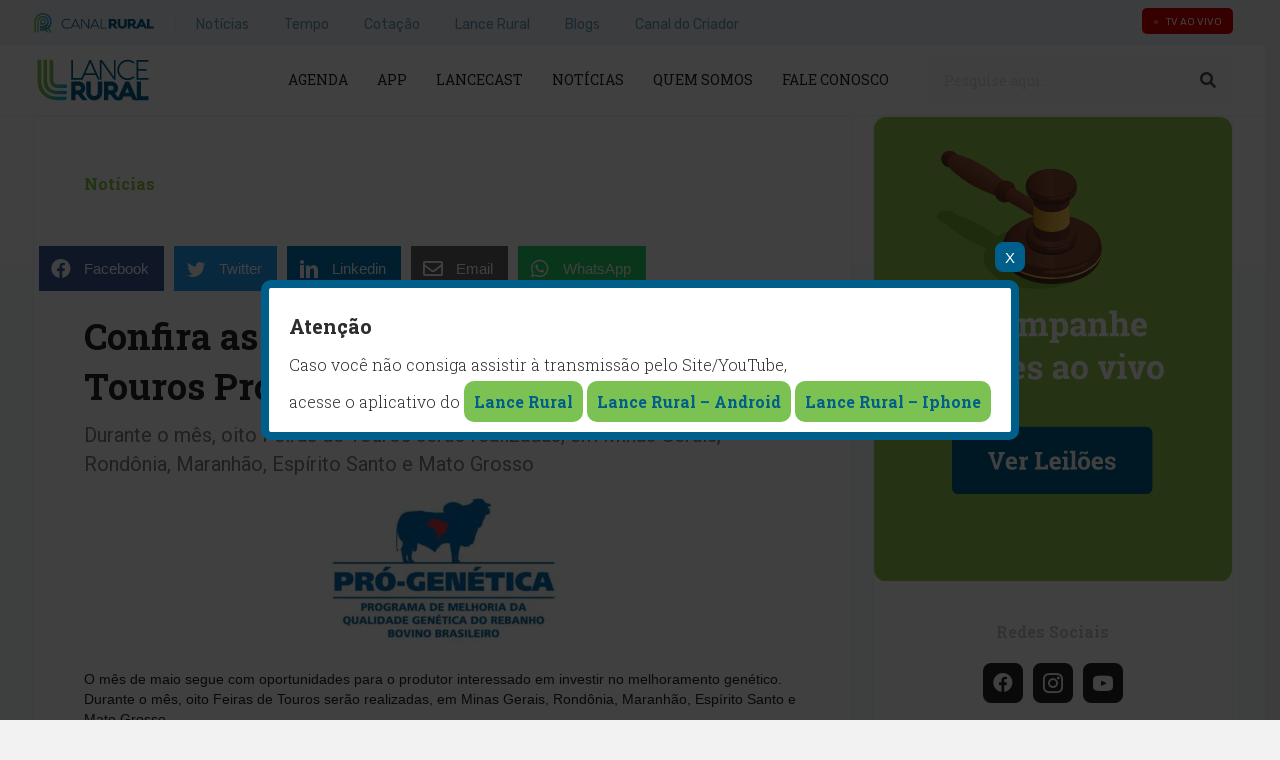

--- FILE ---
content_type: text/html
request_url: https://www.lancerural.com.br/confira-as-datas-e-locais-das-feiras-de-touros-pro-genetica-do-mes-de-maio/
body_size: 39961
content:
<!DOCTYPE html>
<html lang="pt-BR">
<head>
<meta charset="UTF-8" />
<meta name='viewport' content='width=device-width, initial-scale=1.0' />
<meta http-equiv='X-UA-Compatible' content='IE=edge' />
<script>
var gform;gform||(document.addEventListener("gform_main_scripts_loaded",function(){gform.scriptsLoaded=!0}),document.addEventListener("gform/theme/scripts_loaded",function(){gform.themeScriptsLoaded=!0}),window.addEventListener("DOMContentLoaded",function(){gform.domLoaded=!0}),gform={domLoaded:!1,scriptsLoaded:!1,themeScriptsLoaded:!1,isFormEditor:()=>"function"==typeof InitializeEditor,callIfLoaded:function(o){return!(!gform.domLoaded||!gform.scriptsLoaded||!gform.themeScriptsLoaded&&!gform.isFormEditor()||(gform.isFormEditor()&&console.warn("The use of gform.initializeOnLoaded() is deprecated in the form editor context and will be removed in Gravity Forms 3.1."),o(),0))},initializeOnLoaded:function(o){gform.callIfLoaded(o)||(document.addEventListener("gform_main_scripts_loaded",()=>{gform.scriptsLoaded=!0,gform.callIfLoaded(o)}),document.addEventListener("gform/theme/scripts_loaded",()=>{gform.themeScriptsLoaded=!0,gform.callIfLoaded(o)}),window.addEventListener("DOMContentLoaded",()=>{gform.domLoaded=!0,gform.callIfLoaded(o)}))},hooks:{action:{},filter:{}},addAction:function(o,r,e,t){gform.addHook("action",o,r,e,t)},addFilter:function(o,r,e,t){gform.addHook("filter",o,r,e,t)},doAction:function(o){gform.doHook("action",o,arguments)},applyFilters:function(o){return gform.doHook("filter",o,arguments)},removeAction:function(o,r){gform.removeHook("action",o,r)},removeFilter:function(o,r,e){gform.removeHook("filter",o,r,e)},addHook:function(o,r,e,t,n){null==gform.hooks[o][r]&&(gform.hooks[o][r]=[]);var d=gform.hooks[o][r];null==n&&(n=r+"_"+d.length),gform.hooks[o][r].push({tag:n,callable:e,priority:t=null==t?10:t})},doHook:function(r,o,e){var t;if(e=Array.prototype.slice.call(e,1),null!=gform.hooks[r][o]&&((o=gform.hooks[r][o]).sort(function(o,r){return o.priority-r.priority}),o.forEach(function(o){"function"!=typeof(t=o.callable)&&(t=window[t]),"action"==r?t.apply(null,e):e[0]=t.apply(null,e)})),"filter"==r)return e[0]},removeHook:function(o,r,t,n){var e;null!=gform.hooks[o][r]&&(e=(e=gform.hooks[o][r]).filter(function(o,r,e){return!!(null!=n&&n!=o.tag||null!=t&&t!=o.priority)}),gform.hooks[o][r]=e)}});
</script>

<link rel="profile" href="https://gmpg.org/xfn/11" />
<meta name='robots' content='index, follow, max-image-preview:large, max-snippet:-1, max-video-preview:-1' />
	<style>img:is([sizes="auto" i], [sizes^="auto," i]) { contain-intrinsic-size: 3000px 1500px }</style>
	
	<!-- This site is optimized with the Yoast SEO plugin v24.6 - https://yoast.com/wordpress/plugins/seo/ -->
	<title>Confira as datas e locais das Feiras de Touros Pró-Genética do mês de maio - Lance Rural</title><link rel="preload" data-rocket-preload as="image" href="https://www.lancerural.com.br/wp-content/uploads/2020/01/anuncio-leiloes-01.svg" fetchpriority="high">
	<link rel="canonical" href="https://www.lancerural.com.br/confira-as-datas-e-locais-das-feiras-de-touros-pro-genetica-do-mes-de-maio/" />
	<meta property="og:locale" content="pt_BR" />
	<meta property="og:type" content="article" />
	<meta property="og:title" content="Confira as datas e locais das Feiras de Touros Pró-Genética do mês de maio - Lance Rural" />
	<meta property="og:description" content="Durante o mês, oito Feiras de Touros serão realizadas, em Minas Gerais, Rondônia, Maranhão, Espírito Santo e Mato Grosso" />
	<meta property="og:url" content="https://www.lancerural.com.br/confira-as-datas-e-locais-das-feiras-de-touros-pro-genetica-do-mes-de-maio/" />
	<meta property="og:site_name" content="Lance Rural" />
	<meta property="article:published_time" content="2024-05-10T11:00:46+00:00" />
	<meta property="og:image" content="https://www.lancerural.com.br/wp-content/uploads/2024/05/378ddf1d01e6512c769a52de768f4a93.jpg" />
	<meta property="og:image:width" content="1180" />
	<meta property="og:image:height" content="663" />
	<meta property="og:image:type" content="image/jpeg" />
	<meta name="author" content="Digital Canal Rural" />
	<meta name="twitter:card" content="summary_large_image" />
	<meta name="twitter:label1" content="Escrito por" />
	<meta name="twitter:data1" content="Digital Canal Rural" />
	<meta name="twitter:label2" content="Est. tempo de leitura" />
	<meta name="twitter:data2" content="1 minuto" />
	<script type="application/ld+json" class="yoast-schema-graph">{"@context":"https://schema.org","@graph":[{"@type":"WebPage","@id":"https://www.lancerural.com.br/confira-as-datas-e-locais-das-feiras-de-touros-pro-genetica-do-mes-de-maio/","url":"https://www.lancerural.com.br/confira-as-datas-e-locais-das-feiras-de-touros-pro-genetica-do-mes-de-maio/","name":"Confira as datas e locais das Feiras de Touros Pró-Genética do mês de maio - Lance Rural","isPartOf":{"@id":"https://www.lancerural.com.br/#website"},"primaryImageOfPage":{"@id":"https://www.lancerural.com.br/confira-as-datas-e-locais-das-feiras-de-touros-pro-genetica-do-mes-de-maio/#primaryimage"},"image":{"@id":"https://www.lancerural.com.br/confira-as-datas-e-locais-das-feiras-de-touros-pro-genetica-do-mes-de-maio/#primaryimage"},"thumbnailUrl":"https://www.lancerural.com.br/wp-content/uploads/2024/05/378ddf1d01e6512c769a52de768f4a93.jpg","datePublished":"2024-05-10T11:00:46+00:00","author":{"@id":"https://www.lancerural.com.br/#/schema/person/771b0d74ce3bcf219bea35cad24bbb1a"},"breadcrumb":{"@id":"https://www.lancerural.com.br/confira-as-datas-e-locais-das-feiras-de-touros-pro-genetica-do-mes-de-maio/#breadcrumb"},"inLanguage":"pt-BR","potentialAction":[{"@type":"ReadAction","target":["https://www.lancerural.com.br/confira-as-datas-e-locais-das-feiras-de-touros-pro-genetica-do-mes-de-maio/"]}]},{"@type":"ImageObject","inLanguage":"pt-BR","@id":"https://www.lancerural.com.br/confira-as-datas-e-locais-das-feiras-de-touros-pro-genetica-do-mes-de-maio/#primaryimage","url":"https://www.lancerural.com.br/wp-content/uploads/2024/05/378ddf1d01e6512c769a52de768f4a93.jpg","contentUrl":"https://www.lancerural.com.br/wp-content/uploads/2024/05/378ddf1d01e6512c769a52de768f4a93.jpg","width":1180,"height":663},{"@type":"BreadcrumbList","@id":"https://www.lancerural.com.br/confira-as-datas-e-locais-das-feiras-de-touros-pro-genetica-do-mes-de-maio/#breadcrumb","itemListElement":[{"@type":"ListItem","position":1,"name":"Início","item":"https://www.lancerural.com.br/"},{"@type":"ListItem","position":2,"name":"Notícias","item":"https://www.lancerural.com.br/noticias/"},{"@type":"ListItem","position":3,"name":"Confira as datas e locais das Feiras de Touros Pró-Genética do mês de maio"}]},{"@type":"WebSite","@id":"https://www.lancerural.com.br/#website","url":"https://www.lancerural.com.br/","name":"Lance Rural","description":"Os melhores leilões do agronegócio ao seu alcance!","potentialAction":[{"@type":"SearchAction","target":{"@type":"EntryPoint","urlTemplate":"https://www.lancerural.com.br/?s={search_term_string}"},"query-input":{"@type":"PropertyValueSpecification","valueRequired":true,"valueName":"search_term_string"}}],"inLanguage":"pt-BR"},{"@type":"Person","@id":"https://www.lancerural.com.br/#/schema/person/771b0d74ce3bcf219bea35cad24bbb1a","name":"Digital Canal Rural","image":{"@type":"ImageObject","inLanguage":"pt-BR","@id":"https://www.lancerural.com.br/#/schema/person/image/","url":"https://secure.gravatar.com/avatar/0280a5ca68e55cdd0bf528f9cd42c192?s=96&d=mm&r=g","contentUrl":"https://secure.gravatar.com/avatar/0280a5ca68e55cdd0bf528f9cd42c192?s=96&d=mm&r=g","caption":"Digital Canal Rural"}}]}</script>
	<!-- / Yoast SEO plugin. -->


<link rel='dns-prefetch' href='//www.lancerural.com.br' />
<link rel='dns-prefetch' href='//fonts.googleapis.com' />
<link href='https://fonts.gstatic.com' crossorigin rel='preconnect' />
<link rel="alternate" type="application/rss+xml" title="Feed para Lance Rural &raquo;" href="https://www.lancerural.com.br/feed/" />
<link rel="preload" href="/wp-content/plugins/bb-plugin/fonts/fontawesome/5.15.4/webfonts/fa-solid-900.woff2" as="font" type="font/woff2" crossorigin="anonymous">
<link rel="preload" href="/wp-content/plugins/bb-plugin/fonts/fontawesome/5.15.4/webfonts/fa-regular-400.woff2" as="font" type="font/woff2" crossorigin="anonymous">
<link rel="preload" href="/wp-content/plugins/bb-plugin/fonts/fontawesome/5.15.4/webfonts/fa-brands-400.woff2" as="font" type="font/woff2" crossorigin="anonymous">
<script>
window._wpemojiSettings = {"baseUrl":"https:\/\/s.w.org\/images\/core\/emoji\/15.0.3\/72x72\/","ext":".png","svgUrl":"https:\/\/s.w.org\/images\/core\/emoji\/15.0.3\/svg\/","svgExt":".svg","source":{"concatemoji":"https:\/\/www.lancerural.com.br\/wp-includes\/js\/wp-emoji-release.min.js?ver=6.7.2"}};
/*! This file is auto-generated */
!function(i,n){var o,s,e;function c(e){try{var t={supportTests:e,timestamp:(new Date).valueOf()};sessionStorage.setItem(o,JSON.stringify(t))}catch(e){}}function p(e,t,n){e.clearRect(0,0,e.canvas.width,e.canvas.height),e.fillText(t,0,0);var t=new Uint32Array(e.getImageData(0,0,e.canvas.width,e.canvas.height).data),r=(e.clearRect(0,0,e.canvas.width,e.canvas.height),e.fillText(n,0,0),new Uint32Array(e.getImageData(0,0,e.canvas.width,e.canvas.height).data));return t.every(function(e,t){return e===r[t]})}function u(e,t,n){switch(t){case"flag":return n(e,"\ud83c\udff3\ufe0f\u200d\u26a7\ufe0f","\ud83c\udff3\ufe0f\u200b\u26a7\ufe0f")?!1:!n(e,"\ud83c\uddfa\ud83c\uddf3","\ud83c\uddfa\u200b\ud83c\uddf3")&&!n(e,"\ud83c\udff4\udb40\udc67\udb40\udc62\udb40\udc65\udb40\udc6e\udb40\udc67\udb40\udc7f","\ud83c\udff4\u200b\udb40\udc67\u200b\udb40\udc62\u200b\udb40\udc65\u200b\udb40\udc6e\u200b\udb40\udc67\u200b\udb40\udc7f");case"emoji":return!n(e,"\ud83d\udc26\u200d\u2b1b","\ud83d\udc26\u200b\u2b1b")}return!1}function f(e,t,n){var r="undefined"!=typeof WorkerGlobalScope&&self instanceof WorkerGlobalScope?new OffscreenCanvas(300,150):i.createElement("canvas"),a=r.getContext("2d",{willReadFrequently:!0}),o=(a.textBaseline="top",a.font="600 32px Arial",{});return e.forEach(function(e){o[e]=t(a,e,n)}),o}function t(e){var t=i.createElement("script");t.src=e,t.defer=!0,i.head.appendChild(t)}"undefined"!=typeof Promise&&(o="wpEmojiSettingsSupports",s=["flag","emoji"],n.supports={everything:!0,everythingExceptFlag:!0},e=new Promise(function(e){i.addEventListener("DOMContentLoaded",e,{once:!0})}),new Promise(function(t){var n=function(){try{var e=JSON.parse(sessionStorage.getItem(o));if("object"==typeof e&&"number"==typeof e.timestamp&&(new Date).valueOf()<e.timestamp+604800&&"object"==typeof e.supportTests)return e.supportTests}catch(e){}return null}();if(!n){if("undefined"!=typeof Worker&&"undefined"!=typeof OffscreenCanvas&&"undefined"!=typeof URL&&URL.createObjectURL&&"undefined"!=typeof Blob)try{var e="postMessage("+f.toString()+"("+[JSON.stringify(s),u.toString(),p.toString()].join(",")+"));",r=new Blob([e],{type:"text/javascript"}),a=new Worker(URL.createObjectURL(r),{name:"wpTestEmojiSupports"});return void(a.onmessage=function(e){c(n=e.data),a.terminate(),t(n)})}catch(e){}c(n=f(s,u,p))}t(n)}).then(function(e){for(var t in e)n.supports[t]=e[t],n.supports.everything=n.supports.everything&&n.supports[t],"flag"!==t&&(n.supports.everythingExceptFlag=n.supports.everythingExceptFlag&&n.supports[t]);n.supports.everythingExceptFlag=n.supports.everythingExceptFlag&&!n.supports.flag,n.DOMReady=!1,n.readyCallback=function(){n.DOMReady=!0}}).then(function(){return e}).then(function(){var e;n.supports.everything||(n.readyCallback(),(e=n.source||{}).concatemoji?t(e.concatemoji):e.wpemoji&&e.twemoji&&(t(e.twemoji),t(e.wpemoji)))}))}((window,document),window._wpemojiSettings);
</script>
<style id='wp-emoji-styles-inline-css'>

	img.wp-smiley, img.emoji {
		display: inline !important;
		border: none !important;
		box-shadow: none !important;
		height: 1em !important;
		width: 1em !important;
		margin: 0 0.07em !important;
		vertical-align: -0.1em !important;
		background: none !important;
		padding: 0 !important;
	}
</style>
<link rel='stylesheet' id='wp-block-library-css' href='https://www.lancerural.com.br/wp-includes/css/dist/block-library/style.min.css?ver=6.7.2' media='all' />
<style id='wp-block-library-theme-inline-css'>
.wp-block-audio :where(figcaption){color:#555;font-size:13px;text-align:center}.is-dark-theme .wp-block-audio :where(figcaption){color:#ffffffa6}.wp-block-audio{margin:0 0 1em}.wp-block-code{border:1px solid #ccc;border-radius:4px;font-family:Menlo,Consolas,monaco,monospace;padding:.8em 1em}.wp-block-embed :where(figcaption){color:#555;font-size:13px;text-align:center}.is-dark-theme .wp-block-embed :where(figcaption){color:#ffffffa6}.wp-block-embed{margin:0 0 1em}.blocks-gallery-caption{color:#555;font-size:13px;text-align:center}.is-dark-theme .blocks-gallery-caption{color:#ffffffa6}:root :where(.wp-block-image figcaption){color:#555;font-size:13px;text-align:center}.is-dark-theme :root :where(.wp-block-image figcaption){color:#ffffffa6}.wp-block-image{margin:0 0 1em}.wp-block-pullquote{border-bottom:4px solid;border-top:4px solid;color:currentColor;margin-bottom:1.75em}.wp-block-pullquote cite,.wp-block-pullquote footer,.wp-block-pullquote__citation{color:currentColor;font-size:.8125em;font-style:normal;text-transform:uppercase}.wp-block-quote{border-left:.25em solid;margin:0 0 1.75em;padding-left:1em}.wp-block-quote cite,.wp-block-quote footer{color:currentColor;font-size:.8125em;font-style:normal;position:relative}.wp-block-quote:where(.has-text-align-right){border-left:none;border-right:.25em solid;padding-left:0;padding-right:1em}.wp-block-quote:where(.has-text-align-center){border:none;padding-left:0}.wp-block-quote.is-large,.wp-block-quote.is-style-large,.wp-block-quote:where(.is-style-plain){border:none}.wp-block-search .wp-block-search__label{font-weight:700}.wp-block-search__button{border:1px solid #ccc;padding:.375em .625em}:where(.wp-block-group.has-background){padding:1.25em 2.375em}.wp-block-separator.has-css-opacity{opacity:.4}.wp-block-separator{border:none;border-bottom:2px solid;margin-left:auto;margin-right:auto}.wp-block-separator.has-alpha-channel-opacity{opacity:1}.wp-block-separator:not(.is-style-wide):not(.is-style-dots){width:100px}.wp-block-separator.has-background:not(.is-style-dots){border-bottom:none;height:1px}.wp-block-separator.has-background:not(.is-style-wide):not(.is-style-dots){height:2px}.wp-block-table{margin:0 0 1em}.wp-block-table td,.wp-block-table th{word-break:normal}.wp-block-table :where(figcaption){color:#555;font-size:13px;text-align:center}.is-dark-theme .wp-block-table :where(figcaption){color:#ffffffa6}.wp-block-video :where(figcaption){color:#555;font-size:13px;text-align:center}.is-dark-theme .wp-block-video :where(figcaption){color:#ffffffa6}.wp-block-video{margin:0 0 1em}:root :where(.wp-block-template-part.has-background){margin-bottom:0;margin-top:0;padding:1.25em 2.375em}
</style>
<style id='classic-theme-styles-inline-css'>
/*! This file is auto-generated */
.wp-block-button__link{color:#fff;background-color:#32373c;border-radius:9999px;box-shadow:none;text-decoration:none;padding:calc(.667em + 2px) calc(1.333em + 2px);font-size:1.125em}.wp-block-file__button{background:#32373c;color:#fff;text-decoration:none}
</style>
<style id='global-styles-inline-css'>
:root{--wp--preset--aspect-ratio--square: 1;--wp--preset--aspect-ratio--4-3: 4/3;--wp--preset--aspect-ratio--3-4: 3/4;--wp--preset--aspect-ratio--3-2: 3/2;--wp--preset--aspect-ratio--2-3: 2/3;--wp--preset--aspect-ratio--16-9: 16/9;--wp--preset--aspect-ratio--9-16: 9/16;--wp--preset--color--black: #000000;--wp--preset--color--cyan-bluish-gray: #abb8c3;--wp--preset--color--white: #ffffff;--wp--preset--color--pale-pink: #f78da7;--wp--preset--color--vivid-red: #cf2e2e;--wp--preset--color--luminous-vivid-orange: #ff6900;--wp--preset--color--luminous-vivid-amber: #fcb900;--wp--preset--color--light-green-cyan: #7bdcb5;--wp--preset--color--vivid-green-cyan: #00d084;--wp--preset--color--pale-cyan-blue: #8ed1fc;--wp--preset--color--vivid-cyan-blue: #0693e3;--wp--preset--color--vivid-purple: #9b51e0;--wp--preset--gradient--vivid-cyan-blue-to-vivid-purple: linear-gradient(135deg,rgba(6,147,227,1) 0%,rgb(155,81,224) 100%);--wp--preset--gradient--light-green-cyan-to-vivid-green-cyan: linear-gradient(135deg,rgb(122,220,180) 0%,rgb(0,208,130) 100%);--wp--preset--gradient--luminous-vivid-amber-to-luminous-vivid-orange: linear-gradient(135deg,rgba(252,185,0,1) 0%,rgba(255,105,0,1) 100%);--wp--preset--gradient--luminous-vivid-orange-to-vivid-red: linear-gradient(135deg,rgba(255,105,0,1) 0%,rgb(207,46,46) 100%);--wp--preset--gradient--very-light-gray-to-cyan-bluish-gray: linear-gradient(135deg,rgb(238,238,238) 0%,rgb(169,184,195) 100%);--wp--preset--gradient--cool-to-warm-spectrum: linear-gradient(135deg,rgb(74,234,220) 0%,rgb(151,120,209) 20%,rgb(207,42,186) 40%,rgb(238,44,130) 60%,rgb(251,105,98) 80%,rgb(254,248,76) 100%);--wp--preset--gradient--blush-light-purple: linear-gradient(135deg,rgb(255,206,236) 0%,rgb(152,150,240) 100%);--wp--preset--gradient--blush-bordeaux: linear-gradient(135deg,rgb(254,205,165) 0%,rgb(254,45,45) 50%,rgb(107,0,62) 100%);--wp--preset--gradient--luminous-dusk: linear-gradient(135deg,rgb(255,203,112) 0%,rgb(199,81,192) 50%,rgb(65,88,208) 100%);--wp--preset--gradient--pale-ocean: linear-gradient(135deg,rgb(255,245,203) 0%,rgb(182,227,212) 50%,rgb(51,167,181) 100%);--wp--preset--gradient--electric-grass: linear-gradient(135deg,rgb(202,248,128) 0%,rgb(113,206,126) 100%);--wp--preset--gradient--midnight: linear-gradient(135deg,rgb(2,3,129) 0%,rgb(40,116,252) 100%);--wp--preset--font-size--small: 13px;--wp--preset--font-size--medium: 20px;--wp--preset--font-size--large: 36px;--wp--preset--font-size--x-large: 42px;--wp--preset--spacing--20: 0.44rem;--wp--preset--spacing--30: 0.67rem;--wp--preset--spacing--40: 1rem;--wp--preset--spacing--50: 1.5rem;--wp--preset--spacing--60: 2.25rem;--wp--preset--spacing--70: 3.38rem;--wp--preset--spacing--80: 5.06rem;--wp--preset--shadow--natural: 6px 6px 9px rgba(0, 0, 0, 0.2);--wp--preset--shadow--deep: 12px 12px 50px rgba(0, 0, 0, 0.4);--wp--preset--shadow--sharp: 6px 6px 0px rgba(0, 0, 0, 0.2);--wp--preset--shadow--outlined: 6px 6px 0px -3px rgba(255, 255, 255, 1), 6px 6px rgba(0, 0, 0, 1);--wp--preset--shadow--crisp: 6px 6px 0px rgba(0, 0, 0, 1);}:where(.is-layout-flex){gap: 0.5em;}:where(.is-layout-grid){gap: 0.5em;}body .is-layout-flex{display: flex;}.is-layout-flex{flex-wrap: wrap;align-items: center;}.is-layout-flex > :is(*, div){margin: 0;}body .is-layout-grid{display: grid;}.is-layout-grid > :is(*, div){margin: 0;}:where(.wp-block-columns.is-layout-flex){gap: 2em;}:where(.wp-block-columns.is-layout-grid){gap: 2em;}:where(.wp-block-post-template.is-layout-flex){gap: 1.25em;}:where(.wp-block-post-template.is-layout-grid){gap: 1.25em;}.has-black-color{color: var(--wp--preset--color--black) !important;}.has-cyan-bluish-gray-color{color: var(--wp--preset--color--cyan-bluish-gray) !important;}.has-white-color{color: var(--wp--preset--color--white) !important;}.has-pale-pink-color{color: var(--wp--preset--color--pale-pink) !important;}.has-vivid-red-color{color: var(--wp--preset--color--vivid-red) !important;}.has-luminous-vivid-orange-color{color: var(--wp--preset--color--luminous-vivid-orange) !important;}.has-luminous-vivid-amber-color{color: var(--wp--preset--color--luminous-vivid-amber) !important;}.has-light-green-cyan-color{color: var(--wp--preset--color--light-green-cyan) !important;}.has-vivid-green-cyan-color{color: var(--wp--preset--color--vivid-green-cyan) !important;}.has-pale-cyan-blue-color{color: var(--wp--preset--color--pale-cyan-blue) !important;}.has-vivid-cyan-blue-color{color: var(--wp--preset--color--vivid-cyan-blue) !important;}.has-vivid-purple-color{color: var(--wp--preset--color--vivid-purple) !important;}.has-black-background-color{background-color: var(--wp--preset--color--black) !important;}.has-cyan-bluish-gray-background-color{background-color: var(--wp--preset--color--cyan-bluish-gray) !important;}.has-white-background-color{background-color: var(--wp--preset--color--white) !important;}.has-pale-pink-background-color{background-color: var(--wp--preset--color--pale-pink) !important;}.has-vivid-red-background-color{background-color: var(--wp--preset--color--vivid-red) !important;}.has-luminous-vivid-orange-background-color{background-color: var(--wp--preset--color--luminous-vivid-orange) !important;}.has-luminous-vivid-amber-background-color{background-color: var(--wp--preset--color--luminous-vivid-amber) !important;}.has-light-green-cyan-background-color{background-color: var(--wp--preset--color--light-green-cyan) !important;}.has-vivid-green-cyan-background-color{background-color: var(--wp--preset--color--vivid-green-cyan) !important;}.has-pale-cyan-blue-background-color{background-color: var(--wp--preset--color--pale-cyan-blue) !important;}.has-vivid-cyan-blue-background-color{background-color: var(--wp--preset--color--vivid-cyan-blue) !important;}.has-vivid-purple-background-color{background-color: var(--wp--preset--color--vivid-purple) !important;}.has-black-border-color{border-color: var(--wp--preset--color--black) !important;}.has-cyan-bluish-gray-border-color{border-color: var(--wp--preset--color--cyan-bluish-gray) !important;}.has-white-border-color{border-color: var(--wp--preset--color--white) !important;}.has-pale-pink-border-color{border-color: var(--wp--preset--color--pale-pink) !important;}.has-vivid-red-border-color{border-color: var(--wp--preset--color--vivid-red) !important;}.has-luminous-vivid-orange-border-color{border-color: var(--wp--preset--color--luminous-vivid-orange) !important;}.has-luminous-vivid-amber-border-color{border-color: var(--wp--preset--color--luminous-vivid-amber) !important;}.has-light-green-cyan-border-color{border-color: var(--wp--preset--color--light-green-cyan) !important;}.has-vivid-green-cyan-border-color{border-color: var(--wp--preset--color--vivid-green-cyan) !important;}.has-pale-cyan-blue-border-color{border-color: var(--wp--preset--color--pale-cyan-blue) !important;}.has-vivid-cyan-blue-border-color{border-color: var(--wp--preset--color--vivid-cyan-blue) !important;}.has-vivid-purple-border-color{border-color: var(--wp--preset--color--vivid-purple) !important;}.has-vivid-cyan-blue-to-vivid-purple-gradient-background{background: var(--wp--preset--gradient--vivid-cyan-blue-to-vivid-purple) !important;}.has-light-green-cyan-to-vivid-green-cyan-gradient-background{background: var(--wp--preset--gradient--light-green-cyan-to-vivid-green-cyan) !important;}.has-luminous-vivid-amber-to-luminous-vivid-orange-gradient-background{background: var(--wp--preset--gradient--luminous-vivid-amber-to-luminous-vivid-orange) !important;}.has-luminous-vivid-orange-to-vivid-red-gradient-background{background: var(--wp--preset--gradient--luminous-vivid-orange-to-vivid-red) !important;}.has-very-light-gray-to-cyan-bluish-gray-gradient-background{background: var(--wp--preset--gradient--very-light-gray-to-cyan-bluish-gray) !important;}.has-cool-to-warm-spectrum-gradient-background{background: var(--wp--preset--gradient--cool-to-warm-spectrum) !important;}.has-blush-light-purple-gradient-background{background: var(--wp--preset--gradient--blush-light-purple) !important;}.has-blush-bordeaux-gradient-background{background: var(--wp--preset--gradient--blush-bordeaux) !important;}.has-luminous-dusk-gradient-background{background: var(--wp--preset--gradient--luminous-dusk) !important;}.has-pale-ocean-gradient-background{background: var(--wp--preset--gradient--pale-ocean) !important;}.has-electric-grass-gradient-background{background: var(--wp--preset--gradient--electric-grass) !important;}.has-midnight-gradient-background{background: var(--wp--preset--gradient--midnight) !important;}.has-small-font-size{font-size: var(--wp--preset--font-size--small) !important;}.has-medium-font-size{font-size: var(--wp--preset--font-size--medium) !important;}.has-large-font-size{font-size: var(--wp--preset--font-size--large) !important;}.has-x-large-font-size{font-size: var(--wp--preset--font-size--x-large) !important;}
:where(.wp-block-post-template.is-layout-flex){gap: 1.25em;}:where(.wp-block-post-template.is-layout-grid){gap: 1.25em;}
:where(.wp-block-columns.is-layout-flex){gap: 2em;}:where(.wp-block-columns.is-layout-grid){gap: 2em;}
:root :where(.wp-block-pullquote){font-size: 1.5em;line-height: 1.6;}
</style>
<link rel='stylesheet' id='globalheader_g-css' href='/wp-content/plugins/seox-cr-global-header/assets/css/header-g.css?ver=1.0.0' media='' />
<link rel='stylesheet' id='font-awesome-5-css' href='/wp-content/plugins/bb-plugin/fonts/fontawesome/5.15.4/css/all.min.css?ver=2.8.5.1' media='all' />
<link rel='stylesheet' id='font-awesome-css' href='/wp-content/plugins/bb-plugin/fonts/fontawesome/5.15.4/css/v4-shims.min.css?ver=2.8.5.1' media='all' />
<link rel='stylesheet' id='ultimate-icons-css' href='https://www.lancerural.com.br/wp-content/uploads/bb-plugin/icons/ultimate-icons/style.css?ver=2.8.5.1' media='all' />
<link rel='stylesheet' id='fl-builder-layout-bundle-80857cfdafaa0267ed17202537d0daa0-css' href='https://www.lancerural.com.br/wp-content/uploads/bb-plugin/cache/80857cfdafaa0267ed17202537d0daa0-layout-bundle.css?ver=2.8.5.1-1.4.11.2' media='all' />
<link rel='stylesheet' id='popup-maker-site-css' href='//www.lancerural.com.br/wp-content/uploads/pum/pum-site-styles.css?generated=1741024575&#038;ver=1.20.4' media='all' />
<link rel='stylesheet' id='jquery-magnificpopup-css' href='/wp-content/plugins/bb-plugin/css/jquery.magnificpopup.min.css?ver=2.8.5.1' media='all' />
<link rel='stylesheet' id='bootstrap-4-css' href='/wp-content/themes/bb-theme/css/bootstrap-4.min.css?ver=1.7.13' media='all' />
<link rel='stylesheet' id='fl-automator-skin-css' href='https://www.lancerural.com.br/wp-content/uploads/bb-theme/skin-68531e5689f57.css?ver=1.7.13' media='all' />
<link rel='stylesheet' id='pp-animate-css' href='/wp-content/plugins/bbpowerpack/assets/css/animate.min.css?ver=3.5.1' media='all' />
<link rel='stylesheet' id='fl-builder-google-fonts-e568089dcd485c026ca4b60b4289604f-css' href='//fonts.googleapis.com/css?family=Roboto+Slab%3A700%2C400%7CRoboto%3A400%2C700&#038;ver=6.7.2' media='all' />
<script src="https://www.lancerural.com.br/wp-includes/js/jquery/jquery.min.js?ver=3.7.1" id="jquery-core-js"></script>
<script src="https://www.lancerural.com.br/wp-includes/js/jquery/jquery-migrate.min.js?ver=3.4.1" id="jquery-migrate-js"></script>
<link rel="https://api.w.org/" href="https://www.lancerural.com.br/wp-json/" /><link rel="alternate" title="JSON" type="application/json" href="https://www.lancerural.com.br/wp-json/wp/v2/posts/2743516" /><link rel="EditURI" type="application/rsd+xml" title="RSD" href="https://www.lancerural.com.br/xmlrpc.php?rsd" />
<meta name="generator" content="WordPress 6.7.2" />
<link rel='shortlink' href='https://www.lancerural.com.br/?p=2743516' />
<link rel="alternate" title="oEmbed (JSON)" type="application/json+oembed" href="https://www.lancerural.com.br/wp-json/oembed/1.0/embed?url=https%3A%2F%2Fwww.lancerural.com.br%2Fconfira-as-datas-e-locais-das-feiras-de-touros-pro-genetica-do-mes-de-maio%2F" />
<link rel="alternate" title="oEmbed (XML)" type="text/xml+oembed" href="https://www.lancerural.com.br/wp-json/oembed/1.0/embed?url=https%3A%2F%2Fwww.lancerural.com.br%2Fconfira-as-datas-e-locais-das-feiras-de-touros-pro-genetica-do-mes-de-maio%2F&#038;format=xml" />
		<script>
			var bb_powerpack = {
				search_term: '',
				version: '2.39.0',
				getAjaxUrl: function() { return atob( 'aHR0cHM6Ly93d3cubGFuY2VydXJhbC5jb20uYnIvd3AtYWRtaW4vYWRtaW4tYWpheC5waHA=' ); },
				callback: function() {}
			};
		</script>
		<link rel="icon" href="https://www.lancerural.com.br/wp-content/uploads/2020/01/cropped-l-lance-rural-32x32.png" sizes="32x32" />
<link rel="icon" href="https://www.lancerural.com.br/wp-content/uploads/2020/01/cropped-l-lance-rural-192x192.png" sizes="192x192" />
<link rel="apple-touch-icon" href="https://www.lancerural.com.br/wp-content/uploads/2020/01/cropped-l-lance-rural-180x180.png" />
<meta name="msapplication-TileImage" content="https://www.lancerural.com.br/wp-content/uploads/2020/01/cropped-l-lance-rural-270x270.png" />
		<style id="wp-custom-css">
			.fl-builder-content .fl-node-5e1f62ced2e86 .fl-rich-text h1 {
		font-size: 36px;
		line-height: 1.4;
		letter-spacing: 0px;
		color: #333;
		font-family: "Helvetica",Verdana,Arial,sans-serif;
		font-weight: 700;
		font-style: normal;
		text-transform: none
	}

	.fl-builder-content .fl-node-5e1f62ced2e86 .fl-rich-text h1 a {
		color: #333
	}

	.fl-builder-content .fl-node-5e1f62ced2e86 .fl-rich-text h2 {
		font-size: 30px;
		line-height: 1.4;
		font-weight: 700;
		letter-spacing: 0px
	}

	.fl-builder-content .fl-node-5e1f62ced2e86 .fl-rich-text h2 .fl-comments-list-title {
		font-size: 24px
	}

	.fl-builder-content .fl-node-5e1f62ced2e86 .fl-rich-text h3  {
		font-size: 24px;
		font-weight: 700;
		line-height: 1.4;
		letter-spacing: 0px
	}

	.fl-builder-content .fl-node-5e1f62ced2e86 .fl-rich-text h4 {
		font-size: 18px;
		font-weight: 700;
		line-height: 1.4;
		letter-spacing: 0px
	}

	.fl-builder-content .fl-node-5e1f62ced2e86 .fl-rich-text h5 {
		font-size: 14px;
		font-weight: 700;
		line-height: 1.4;
		letter-spacing: 0px
	}

	.fl-builder-content .fl-node-5e1f62ced2e86 .fl-rich-text h6 {
		font-size: 12px;
		font-weight: 700;
		line-height: 1.4;
		letter-spacing: 0px
	}

	.fl-builder-content .fl-node-5e1f62ced2e86 .fl-rich-text a {
		color: #005e8a!important
	}		</style>
		
<script
  async
  src="https://www.googletagmanager.com/gtag/js?id=G-L3KX73HVPT"
></script>
<script>
  window.dataLayer = window.dataLayer || []
  function gtag() {
    dataLayer.push(arguments)
  }
  gtag('js', new Date())

  gtag('config', 'G-L3KX73HVPT')
</script>
<style id="rocket-lazyrender-inline-css">[data-wpr-lazyrender] {content-visibility: auto;}</style><meta name="generator" content="WP Rocket 3.18.2" data-wpr-features="wpr_automatic_lazy_rendering wpr_oci wpr_desktop" /></head>
<body class="post-template-default single single-post postid-2743516 single-format-standard fl-builder-2-8-5-1 fl-themer-1-4-11-2 fl-theme-1-7-13 fl-theme-builder-header fl-theme-builder-header-header fl-theme-builder-footer fl-theme-builder-footer-footer fl-theme-builder-singular fl-theme-builder-singular-single-noticias-g fl-theme-builder-part fl-theme-builder-part-topbar-canal-rural fl-framework-bootstrap-4 fl-preset-default fl-full-width fl-has-sidebar fl-search-active" itemscope="itemscope" itemtype="https://schema.org/WebPage">
<a aria-label="Ir para o conteúdo" class="fl-screen-reader-text" href="#fl-main-content">Ir para o conteúdo</a><div  class="fl-page">
	<div  class="fl-builder-content fl-builder-content-234004 fl-builder-global-templates-locked" data-post-id="234004" data-type="part"><div  class="fl-row fl-row-fixed-width fl-row-bg-color fl-node-5f0c816dc1fec fl-row-default-height fl-row-align-center" data-node="5f0c816dc1fec">
	<div class="fl-row-content-wrap">
		<div class="uabb-row-separator uabb-top-row-separator" >
</div>
						<div class="fl-row-content fl-row-fixed-width fl-node-content">
		
<div class="fl-col-group fl-node-5f0c816dc845c" data-node="5f0c816dc845c">
			<div class="fl-col fl-node-5f0c816dc8a3b fl-col-bg-color" data-node="5f0c816dc8a3b">
	<div class="fl-col-content fl-node-content"><div class="fl-module fl-module-html fl-node-5f0c816dc1a56" data-node="5f0c816dc1a56">
	<div class="fl-module-content fl-node-content">
		<div class="fl-html">
	<div class="topbar-canalrural-geral-desktop">
	<div class="logo-e-menu">
		<div class="logo-canal-rural">
			<a href="https://www.canalrural.com.br/" target="_blank">
				<img decoding="async" src="https://imagens-cdn.canalrural.com.br/wp-content/uploads/qtkNs1C4-topbar-canalrura-geral-logo-cr-1.svg" class='skip-lazy' alt='logo-canal-rural-top-bar'/>
			</a>
		</div>
	    <div class="top-bar-botoes">
	        <ul>
	            <li>
	                <a class="botao-top-bar-noticias" href="https://www.canalrural.com.br/noticias/" target="_blank">Notícias</a>
	            </li>
	            <li>
	                <a class="botao-top-bar-tempo" href="https://tempo.canalrural.com.br/" target="_blank">Tempo</a>
	            </li>
	            <li>
	                <a class="botao-top-bar-cotacao" href="https://www.canalrural.com.br/cotacao/soja/" target="_blank">Cotação</a>
	            </li>
	            <li>
	                <a class="botao-top-bar-leilão" href="https://www.lancerural.com.br/" target="_blank">Lance Rural</a>
	            </li>
	            <li>
	                <a class="botao-top-bar-blog" href="https://www.canalrural.com.br/noticias-blogs/" target="_blank">Blogs</a>
	            </li>
				<li>
	                <a class="botao-top-bar-canaldocriador" href="https://www.canaldocriador.com.br/" target="_blank">Canal do Criador</a>
	            </li>
	            <!-- <li>
	                <a class="botao-top-bar-entretenimento" href="#" target="_blank">Entretenimento</a>
	            </li> -->
	        </ul>
	    </div>
	</div>
    <div class="botao-ao-vivo-top">
        <a href="https://www.canalrural.com.br/canal-rural-ao-vivo" target="_blank"><span class="circle-aovivo">●</span>TV Ao Vivo</a>
    </div>
</div></div>
	</div>
</div>
</div>
</div>
	</div>
		</div>
	</div>
</div>
</div><div  class="uabb-js-breakpoint" style="display: none;"></div><header  class="fl-builder-content fl-builder-content-2707281 fl-builder-global-templates-locked" data-post-id="2707281" data-type="header" data-sticky="1" data-sticky-on="" data-sticky-breakpoint="medium" data-shrink="0" data-overlay="0" data-overlay-bg="transparent" data-shrink-image-height="50px" role="banner" itemscope="itemscope" itemtype="http://schema.org/WPHeader"><div  class="fl-row fl-row-full-width fl-row-bg-color fl-node-5e1cb853db56f fl-row-default-height fl-row-align-center fl-visible-desktop fl-visible-large fl-visible-medium" data-node="5e1cb853db56f">
	<div class="fl-row-content-wrap">
		<div class="uabb-row-separator uabb-top-row-separator" >
</div>
						<div class="fl-row-content fl-row-fixed-width fl-node-content">
		
<div class="fl-col-group fl-node-5e1cb853db61e fl-col-group-equal-height fl-col-group-align-center fl-col-group-custom-width" data-node="5e1cb853db61e">
			<div class="fl-col fl-node-5e1cb853db6cb fl-col-bg-color fl-col-small fl-col-small-custom-width" data-node="5e1cb853db6cb">
	<div class="fl-col-content fl-node-content"><div class="fl-module fl-module-photo fl-node-5e1dbd286270f" data-node="5e1dbd286270f">
	<div class="fl-module-content fl-node-content">
		<div class="fl-photo fl-photo-align-left" itemscope itemtype="https://schema.org/ImageObject">
	<div class="fl-photo-content fl-photo-img-svg">
				<a href="/" target="_self" itemprop="url">
				<img decoding="async" class="fl-photo-img wp-image-2707365 size-full" src="https://www.lancerural.com.br/wp-content/uploads/2020/01/header-lr.svg" alt="header-lr" itemprop="image" height="" width="" title="header-lr"  data-no-lazy="1" />
				</a>
					</div>
	</div>
	</div>
</div>
</div>
</div>
			<div class="fl-col fl-node-5e1cb853db779 fl-col-bg-color fl-col-small-custom-width" data-node="5e1cb853db779">
	<div class="fl-col-content fl-node-content"><div class="fl-module fl-module-menu fl-node-5e1cb853db8cc" data-node="5e1cb853db8cc">
	<div class="fl-module-content fl-node-content">
		<div class="fl-menu fl-menu-responsive-toggle-mobile">
	<button class="fl-menu-mobile-toggle hamburger" aria-label="Menu"><span class="fl-menu-icon svg-container"><svg version="1.1" class="hamburger-menu" xmlns="http://www.w3.org/2000/svg" xmlns:xlink="http://www.w3.org/1999/xlink" viewBox="0 0 512 512">
<rect class="fl-hamburger-menu-top" width="512" height="102"/>
<rect class="fl-hamburger-menu-middle" y="205" width="512" height="102"/>
<rect class="fl-hamburger-menu-bottom" y="410" width="512" height="102"/>
</svg>
</span></button>	<div class="fl-clear"></div>
	<nav aria-label="Menu" itemscope="itemscope" itemtype="https://schema.org/SiteNavigationElement"><ul id="menu-menu-navegue" class="menu fl-menu-horizontal fl-toggle-arrows"><li id="menu-item-2707532" class="menu-item menu-item-type-custom menu-item-object-custom"><a href="/agenda">Agenda</a></li><li id="menu-item-2713411" class="menu-item menu-item-type-post_type menu-item-object-page"><a href="https://www.lancerural.com.br/app-lance-rural/">APP</a></li><li id="menu-item-2747770" class="menu-item menu-item-type-custom menu-item-object-custom"><a href="https://open.spotify.com/show/3B8kUwZ2i2NNNwNie4TTJ1?si=85fa2af33dd14336">Lancecast</a></li><li id="menu-item-2707526" class="menu-item menu-item-type-post_type menu-item-object-page current_page_parent"><a href="https://www.lancerural.com.br/noticias/">Notícias</a></li><li id="menu-item-2707529" class="menu-item menu-item-type-post_type menu-item-object-page"><a href="https://www.lancerural.com.br/quem-somos/">Quem Somos</a></li><li id="menu-item-2707527" class="menu-item menu-item-type-post_type menu-item-object-page"><a href="https://www.lancerural.com.br/fale-conosco/">Fale Conosco</a></li></ul></nav></div>
	</div>
</div>
</div>
</div>
			<div class="fl-col fl-node-5e1dbdca6fbd9 fl-col-bg-color fl-col-small" data-node="5e1dbdca6fbd9">
	<div class="fl-col-content fl-node-content"><div class="fl-module fl-module-pp-search-form fl-node-5e1dc018443d1" data-node="5e1dc018443d1">
	<div class="fl-module-content fl-node-content">
		<div class="pp-search-form-wrap pp-search-form--style-classic pp-search-form--button-type-icon">
	<form class="pp-search-form" role="search" action="https://www.lancerural.com.br" method="get" aria-label="Search form">
				<div class="pp-search-form__container">
						<label class="pp-screen-reader-text" for="pp-search-form__input-5e1dc018443d1">
				Pesquise aqui...			</label>
			<input id="pp-search-form__input-5e1dc018443d1"  placeholder="Pesquise aqui..." class="pp-search-form__input" type="search" name="s" title="Search" value="">
									<button class="pp-search-form__submit" type="submit">
														<i class="fa fa-search" aria-hidden="true"></i>
					<span class="pp-screen-reader-text">Search</span>
												</button>
								</div>
			</form>
</div>	</div>
</div>
</div>
</div>
				</div>
		</div>
	</div>
</div>
<div  class="fl-row fl-row-full-width fl-row-bg-color fl-node-5e30b5b58a8e4 fl-row-default-height fl-row-align-center fl-visible-mobile header-fixo" data-node="5e30b5b58a8e4">
	<div class="fl-row-content-wrap">
		<div class="uabb-row-separator uabb-top-row-separator" >
</div>
						<div class="fl-row-content fl-row-fixed-width fl-node-content">
		
<div class="fl-col-group fl-node-5e30b5b58af39 fl-col-group-custom-width" data-node="5e30b5b58af39">
			<div class="fl-col fl-node-5e30b5b58af84 fl-col-bg-color fl-col-small fl-col-small-custom-width" data-node="5e30b5b58af84">
	<div class="fl-col-content fl-node-content"><div class="fl-module fl-module-photo fl-node-5e30bc199fa2b" data-node="5e30bc199fa2b">
	<div class="fl-module-content fl-node-content">
		<div class="fl-photo fl-photo-align-center" itemscope itemtype="https://schema.org/ImageObject">
	<div class="fl-photo-content fl-photo-img-svg">
				<a href="/" target="_self" itemprop="url">
				<img decoding="async" class="fl-photo-img wp-image-2707365 size-full" src="https://www.lancerural.com.br/wp-content/uploads/2020/01/header-lr.svg" alt="header-lr" itemprop="image" height="" width="" title="header-lr"  data-no-lazy="1" />
				</a>
					</div>
	</div>
	</div>
</div>
</div>
</div>
			<div class="fl-col fl-node-5e32bd75c9531 fl-col-bg-color fl-col-small fl-col-small-custom-width" data-node="5e32bd75c9531">
	<div class="fl-col-content fl-node-content"></div>
</div>
			<div class="fl-col fl-node-5e30b5b58b244 fl-col-bg-color fl-col-small fl-col-small-custom-width" data-node="5e30b5b58b244">
	<div class="fl-col-content fl-node-content"><div class="fl-module fl-module-pp-offcanvas-content fl-node-5f0f23c3cb680" data-node="5f0f23c3cb680">
	<div class="fl-module-content fl-node-content">
		<div class="pp-offcanvas-content-wrap">
	<div class="pp-offcanvas-content pp-offcanvas-content-5f0f23c3cb680 pp-offcanvas-content-left pp-offcanvas-slide" data-id="5f0f23c3cb680">
					<div class="pp-offcanvas-header">
				<div class="pp-offcanvas-close" role="button" aria-label="Close Off Canvas Panel" tabindex="0">
					<span class="ua-icon ua-icon-cross2" aria-hidden="true"></span>
				</div>
			</div>
				<div class="pp-offcanvas-body">
			<div class="pp-offcanvas-content-inner">
				<link rel='stylesheet' id='fl-builder-google-fonts-98b7b3daca92f9ed574d6ce82467d499-css' href='//fonts.googleapis.com/css?family=Roboto+Slab%3A400%7CAsap%3A500%2C700&#038;ver=6.7.2' media='all' />
<link rel='stylesheet' id='fl-builder-layout-2711623-css' href='https://www.lancerural.com.br/wp-content/uploads/bb-plugin/cache/2711623-layout-partial.css?ver=c0dfa93e6170db2851627aa19edaea0a' media='all' />
<div class="fl-builder-content fl-builder-content-2711623 fl-builder-template fl-builder-layout-template fl-builder-global-templates-locked" data-post-id="2711623"><div class="fl-row fl-row-full-width fl-row-bg-color fl-node-5f0f19ccb9ae0 fl-row-default-height fl-row-align-center" data-node="5f0f19ccb9ae0">
	<div class="fl-row-content-wrap">
		<div class="uabb-row-separator uabb-top-row-separator" >
</div>
						<div class="fl-row-content fl-row-fixed-width fl-node-content">
		
<div class="fl-col-group fl-node-5f0f19ccb9b8c" data-node="5f0f19ccb9b8c">
			<div class="fl-col fl-node-5f0f19ccb9c37 fl-col-bg-color" data-node="5f0f19ccb9c37">
	<div class="fl-col-content fl-node-content"><div class="fl-module fl-module-html fl-node-5f0f19ccb9ce1" data-node="5f0f19ccb9ce1">
	<div class="fl-module-content fl-node-content">
		<div class="fl-html">
	<div class="topbar-canalrural-geral-mobile">
    <div class="logo-canal-rural-mobile">
        <a href="https://www.canalrural.com.br/" target="_blank"><img decoding="async" src="https://imagens-cdn.canalrural.com.br/wp-content/uploads/qtkNs1C4-topbar-canalrura-geral-logo-cr-1.svg"></a>
    </div>
    
    <div class="scrolling-wrapper">
        <div class="carrossel-top-bar">
            <a class="botao-top-bar-noticias" href="https://www.canalrural.com.br/canal-rural-ao-vivo/" target="_blank">
                <img decoding="async" src="https://imagens-cdn.canalrural.com.br/wp-content/uploads/topbar-canalrura-geral-ao-vivo-cr.svg">
                <p>TV ao vivo</p>
            </a>
        </div>
        <div class="carrossel-top-bar">
            <a class="botao-top-bar-noticias" href="https://www.canalrural.com.br/noticias/" target="_blank">
                <img decoding="async" src="https://imagens-cdn.canalrural.com.br/wp-content/uploads/topbar-canalrura-geral-noticias-cn.svg">
                <p>Notícias</p>
            </a>
        </div>
        <div class="carrossel-top-bar">
            <a class="botao-top-bar-noticias" href="https://tempo.canalrural.com.br/" target="_blank">
                <img decoding="async" src="https://imagens-cdn.canalrural.com.br/wp-content/uploads/topbar-canalrura-geral-tempo-cr.svg">
                <p>Tempo</p>
            </a>
        </div>
            <div class="carrossel-top-bar">
            <a class="botao-top-bar-noticias" href="https://www.canalrural.com.br/cotacao/soja/" target="_blank">
                <img decoding="async" src="https://imagens-cdn.canalrural.com.br/wp-content/uploads/topbar-canalrura-geral-cotacoes-cr.svg">
                <p>Cotações</p>
            </a>
        </div>
            <div class="carrossel-top-bar">
            <a class="botao-top-bar-noticias" href="https://www.lancerural.com.br" target="_blank">
                <img decoding="async" src="https://imagens-cdn.canalrural.com.br/wp-content/uploads/topbar-canalrura-geral-lance-rural-cr.svg">
                <p>Lance Rural</p>
            </a>
        </div>    
        <div class="carrossel-top-bar">
            <a class="botao-top-bar-noticias" href="https://www.canalrural.com.br/noticias-blogs/" target="_blank">
                <img decoding="async" src="https://imagens-cdn.canalrural.com.br/wp-content/uploads/topbar-canalrura-geral-blogs-cr.svg">
                <p>Blogs</p>
            </a>
        </div>
        <div class="carrossel-top-bar">
            <a class="botao-top-bar-noticias" href="https://www.canaldocriador.com.br/" target="_blank">
                <img decoding="async" src="https://imagens-cdn.canalrural.com.br/wp-content/uploads/cyDl88Bk-circulo-logo-canaldocriador.svg">
                <p>Canal Do Criador</p>
            </a>
        </div>
    </div>    
</div></div>
	</div>
</div>
</div>
</div>
	</div>

<div class="fl-col-group fl-node-5f0f19ccb8cae" data-node="5f0f19ccb8cae">
			<div class="fl-col fl-node-5f0f19ccb8e0f fl-col-bg-color fl-col-has-cols" data-node="5f0f19ccb8e0f">
	<div class="fl-col-content fl-node-content"><div class="fl-module fl-module-pp-search-form fl-node-5f0f19ccb8ebd" data-node="5f0f19ccb8ebd">
	<div class="fl-module-content fl-node-content">
		<div class="pp-search-form-wrap pp-search-form--style-classic pp-search-form--button-type-icon">
	<form class="pp-search-form" role="search" action="https://www.lancerural.com.br" method="get" aria-label="Search form">
				<div class="pp-search-form__container">
						<label class="pp-screen-reader-text" for="pp-search-form__input-5f0f19ccb8ebd">
				Pesquise aqui...			</label>
			<input id="pp-search-form__input-5f0f19ccb8ebd"  placeholder="Pesquise aqui..." class="pp-search-form__input" type="search" name="s" title="Search" value="">
									<button class="pp-search-form__submit" type="submit">
														<i class="fas fa-search" aria-hidden="true"></i>
					<span class="pp-screen-reader-text">Search</span>
												</button>
								</div>
			</form>
</div>	</div>
</div>
<div class="fl-module fl-module-separator fl-node-5f0f19ccb8f6a" data-node="5f0f19ccb8f6a">
	<div class="fl-module-content fl-node-content">
		<div class="fl-separator"></div>
	</div>
</div>
<div class="fl-module fl-module-heading fl-node-5f0f19ccb9017" data-node="5f0f19ccb9017">
	<div class="fl-module-content fl-node-content">
		<h2 class="fl-heading">
		<a href="/leilao/" title="Agenda" target="_self">
		<span class="fl-heading-text">Agenda</span>
		</a>
	</h2>
	</div>
</div>
<div class="fl-module fl-module-separator fl-node-5f0f19ccb90c4" data-node="5f0f19ccb90c4">
	<div class="fl-module-content fl-node-content">
		<div class="fl-separator"></div>
	</div>
</div>
<div class="fl-module fl-module-heading fl-node-5f0f19ccb9173" data-node="5f0f19ccb9173">
	<div class="fl-module-content fl-node-content">
		<h2 class="fl-heading">
		<a href="/noticias/" title="Notícias" target="_self">
		<span class="fl-heading-text">Notícias</span>
		</a>
	</h2>
	</div>
</div>
<div class="fl-module fl-module-separator fl-node-5f0f19ccb9222" data-node="5f0f19ccb9222">
	<div class="fl-module-content fl-node-content">
		<div class="fl-separator"></div>
	</div>
</div>
<div class="fl-module fl-module-heading fl-node-5f0f19ccb9423" data-node="5f0f19ccb9423">
	<div class="fl-module-content fl-node-content">
		<h2 class="fl-heading">
		<a href="/quem-somos/" title="Quem Somos" target="_self">
		<span class="fl-heading-text">Quem Somos</span>
		</a>
	</h2>
	</div>
</div>
<div class="fl-module fl-module-separator fl-node-5f0f19ccb9379" data-node="5f0f19ccb9379">
	<div class="fl-module-content fl-node-content">
		<div class="fl-separator"></div>
	</div>
</div>
<div class="fl-module fl-module-heading fl-node-5f0f19ccb957b" data-node="5f0f19ccb957b">
	<div class="fl-module-content fl-node-content">
		<h2 class="fl-heading">
		<a href="/fale-conosco/" title="Fale Conosco" target="_self">
		<span class="fl-heading-text">Fale Conosco</span>
		</a>
	</h2>
	</div>
</div>
<div class="fl-module fl-module-separator fl-node-5f73c0dddc62b" data-node="5f73c0dddc62b">
	<div class="fl-module-content fl-node-content">
		<div class="fl-separator"></div>
	</div>
</div>
<div class="fl-module fl-module-heading fl-node-5f73c0d660db2" data-node="5f73c0d660db2">
	<div class="fl-module-content fl-node-content">
		<h2 class="fl-heading">
		<a href="/app-lance-rural/" title="APP Lance Rural" target="_self">
		<span class="fl-heading-text">APP Lance Rural</span>
		</a>
	</h2>
	</div>
</div>
<div class="fl-module fl-module-separator fl-node-5f0f19ccb94cd" data-node="5f0f19ccb94cd">
	<div class="fl-module-content fl-node-content">
		<div class="fl-separator"></div>
	</div>
</div>

<div class="fl-col-group fl-node-5f0f19ccb9627 fl-col-group-nested fl-col-group-custom-width" data-node="5f0f19ccb9627">
			<div class="fl-col fl-node-5f0f19ccb96d3 fl-col-bg-color fl-col-small fl-col-small-custom-width" data-node="5f0f19ccb96d3">
	<div class="fl-col-content fl-node-content"></div>
</div>
			<div class="fl-col fl-node-5f0f19ccb977f fl-col-bg-color fl-col-small fl-col-small-custom-width" data-node="5f0f19ccb977f">
	<div class="fl-col-content fl-node-content"></div>
</div>
	</div>
</div>
</div>
	</div>

<div class="fl-col-group fl-node-5f0f19ccb8d5d" data-node="5f0f19ccb8d5d">
			<div class="fl-col fl-node-5f0f19ccb9983 fl-col-bg-color" data-node="5f0f19ccb9983">
	<div class="fl-col-content fl-node-content"><div class="fl-module fl-module-heading fl-node-5f0f19ccb9a33" data-node="5f0f19ccb9a33">
	<div class="fl-module-content fl-node-content">
		<h2 class="fl-heading">
		<span class="fl-heading-text"></span>
	</h2>
	</div>
</div>
</div>
</div>
	</div>
		</div>
	</div>
</div>
</div><div  class="uabb-js-breakpoint" style="display: none;"></div>			</div>
		</div>
	</div>

	<div class="pp-offcanvas-toggle-wrap">
					<a href="javascript:void(0)" class="pp-offcanvas-toggle pp-offcanvas-toggle-button pp-offcanvas-icon-after" role="button">
									<span class="pp-offcanvas-toggle-icon ua-icon ua-icon-menu" aria-hidden="true"></span>
								<span class="pp-offcanvas-toggle-text pp-toggle-label">
									</span>
			</a>
			</div>
</div>
	</div>
</div>
</div>
</div>
	</div>
		</div>
	</div>
</div>
</header><div  class="uabb-js-breakpoint" style="display: none;"></div>
		<div  id="fl-main-content" class="fl-page-content" itemprop="mainContentOfPage" role="main">
	
		<div  class="fl-builder-content fl-builder-content-2707411 fl-builder-global-templates-locked" data-post-id="2707411"><div class="fl-row fl-row-full-width fl-row-bg-color fl-node-5e1f54f756723 fl-row-default-height fl-row-align-center" data-node="5e1f54f756723">
	<div class="fl-row-content-wrap">
		<div class="uabb-row-separator uabb-top-row-separator" >
</div>
						<div class="fl-row-content fl-row-fixed-width fl-node-content">
		
<div class="fl-col-group fl-node-5e1f60c1e50eb" data-node="5e1f60c1e50eb">
			<div class="fl-col fl-node-5e1f60c1e56d8 fl-col-bg-color fl-col-has-cols" data-node="5e1f60c1e56d8">
	<div class="fl-col-content fl-node-content">
<div class="fl-col-group fl-node-5e207ccd5e6c3 fl-col-group-nested" data-node="5e207ccd5e6c3">
			<div class="fl-col fl-node-5e207ccd5ebe3 fl-col-bg-color" data-node="5e207ccd5ebe3">
	<div class="fl-col-content fl-node-content"><div class="fl-module fl-module-heading fl-node-5e2097726e1af" data-node="5e2097726e1af">
	<div class="fl-module-content fl-node-content">
		<h2 class="fl-heading">
		<span class="fl-heading-text"><a href="https://www.lancerural.com.br/noticias/" rel="tag" class="noticias">Notícias</a></span>
	</h2>
	</div>
</div>
</div>
</div>
	</div>
<div class="fl-module fl-module-uabb-social-share fl-node-5e207d57d7a85" data-node="5e207d57d7a85">
	<div class="fl-module-content fl-node-content">
		<div class="uabb-social-share-wrap uabb-social-share-horizontal uabb-ss uabb-ss-column-auto uabb-ss-column-medium- uabb-ss-column-responsive-">
		<div class="uabb-ss-wrap uabb-ss-align-left uabb-ss-flat uabb-ss-view-icon-text uabb-ss-shape-square uabb-ss-color-default uabb-style-inline uabb-floating-align-right">
				<div class="uabb-ss-grid-item uabb-ss-animation-default uabb-ss-button-facebook">
				<div class="uabb-ss-grid-button">
										<a class= "uabb-ss-grid-button-link" href="https://www.facebook.com/sharer.php?u=https%3A%2F%2Fwww.lancerural.com.br%2Fconfira-as-datas-e-locais-das-feiras-de-touros-pro-genetica-do-mes-de-maio%2F" target="_blank" onclick="window.open(this.href,'social-share','left=20,top=20,width=500,height=500,toolbar=1,resizable=0');return false;">
																<span class="uabb-ss-icon">
																								<i class="fab fa-facebook" aria-hidden="true"></i>
																			</span>
					
											<div class="uabb-ss-button-text">
								<div class="uabb-ss-button-title">Facebook</div>
						</div>
										</a>
				</div>
			</div>
						<div class="uabb-ss-grid-item uabb-ss-animation-default uabb-ss-button-twitter">
				<div class="uabb-ss-grid-button">
										<a class= "uabb-ss-grid-button-link" href="https://twitter.com/share?url=https%3A%2F%2Fwww.lancerural.com.br%2Fconfira-as-datas-e-locais-das-feiras-de-touros-pro-genetica-do-mes-de-maio%2F" target="_blank" onclick="window.open(this.href,'social-share','left=20,top=20,width=500,height=500,toolbar=1,resizable=0');return false;">
																<span class="uabb-ss-icon">
																								<i class="ua-icon ua-icon-twitter2" aria-hidden="true"></i>
																			</span>
					
											<div class="uabb-ss-button-text">
								<div class="uabb-ss-button-title">Twitter</div>
						</div>
										</a>
				</div>
			</div>
						<div class="uabb-ss-grid-item uabb-ss-animation-default uabb-ss-button-linkedin">
				<div class="uabb-ss-grid-button">
										<a class= "uabb-ss-grid-button-link" href="https://www.linkedin.com/shareArticle?url=https%3A%2F%2Fwww.lancerural.com.br%2Fconfira-as-datas-e-locais-das-feiras-de-touros-pro-genetica-do-mes-de-maio%2F" target="_blank" onclick="window.open(this.href,'social-share','left=20,top=20,width=500,height=500,toolbar=1,resizable=0');return false;">
																<span class="uabb-ss-icon">
																								<i class="ua-icon ua-icon-linkedin2" aria-hidden="true"></i>
																			</span>
					
											<div class="uabb-ss-button-text">
								<div class="uabb-ss-button-title">Linkedin</div>
						</div>
										</a>
				</div>
			</div>
						<div class="uabb-ss-grid-item uabb-ss-animation-default uabb-ss-button-email">
				<div class="uabb-ss-grid-button">
										<a class= "uabb-ss-grid-button-link" href="mailto:?body=https%3A%2F%2Fwww.lancerural.com.br%2Fconfira-as-datas-e-locais-das-feiras-de-touros-pro-genetica-do-mes-de-maio%2F" target="_blank" onclick="window.open(this.href,'social-share','left=20,top=20,width=500,height=500,toolbar=1,resizable=0');return false;">
																<span class="uabb-ss-icon">
																								<i class="far fa-envelope" aria-hidden="true"></i>
																			</span>
					
											<div class="uabb-ss-button-text">
								<div class="uabb-ss-button-title">Email</div>
						</div>
										</a>
				</div>
			</div>
						<div class="uabb-ss-grid-item uabb-ss-animation-default uabb-ss-button-whatsapp">
				<div class="uabb-ss-grid-button">
										<a class= "uabb-ss-grid-button-link" href="https://api.whatsapp.com/send?text=https%3A%2F%2Fwww.lancerural.com.br%2Fconfira-as-datas-e-locais-das-feiras-de-touros-pro-genetica-do-mes-de-maio%2F" target="_blank" onclick="window.open(this.href,'social-share','left=20,top=20,width=500,height=500,toolbar=1,resizable=0');return false;">
																<span class="uabb-ss-icon">
																							<i class="fab fa-whatsapp" aria-hidden="true"></i>
																				</span>
					
											<div class="uabb-ss-button-text">
								<div class="uabb-ss-button-title">WhatsApp</div>
						</div>
										</a>
				</div>
			</div>
				</div>
</div>

	</div>
</div>
<div class="fl-module fl-module-pp-heading fl-node-5e1f60f121187" data-node="5e1f60f121187">
	<div class="fl-module-content fl-node-content">
		<div class="pp-heading-content">
		<div class="pp-heading  pp-left">
		
		<h2 class="heading-title">

			
			<span class="title-text pp-primary-title">Confira as datas e locais das Feiras de Touros Pró-Genética do mês de maio</span>

			
			
		</h2>

		
	</div>

			<div class="pp-sub-heading">
			<p>Durante o mês, oito Feiras de Touros serão realizadas, em Minas Gerais, Rondônia, Maranhão, Espírito Santo e Mato Grosso</p>		</div>
	
	</div>
	</div>
</div>
<div class="fl-module fl-module-rich-text fl-node-5e1f62ced2e86" data-node="5e1f62ced2e86">
	<div class="fl-module-content fl-node-content">
		<div class="fl-rich-text">
	<p><img fetchpriority="high" decoding="async" class="size-medium wp-image-2760764 aligncenter" src="https://www.canaldocriador.com.br/wp-content/uploads/2024/05/378ddf1d01e6512c769a52de768f4a93-300x169.jpg" alt="" width="300" height="169" /></p>
<p>O mês de maio segue com oportunidades para o produtor interessado em investir no melhoramento genético. Durante o mês, oito Feiras de Touros serão realizadas, em Minas Gerais, Rondônia, Maranhão, Espírito Santo e Mato Grosso.</p>
<p><strong>Confira abaixo:</strong></p>
<p><strong>Feira de Touros Pró-Genética em Ecoporanga (ES)</strong><br />
Data: 09/05/2024<br />
Horário: 8h<br />
Telefone: (27) 99615-7569<br />
Local: Parque de Exposições Nilson Nordacci Figueiredo</p>
<p><strong>Feira de Touros Pró-Genética em Bonfinópolis de Minas (MG)</strong><br />
Data: 10/05/2024 e 11/05/2024<br />
Horário: 8h<br />
Telefone: (34) 99984-6162<br />
Local: Parque de Exposições Henrique Luiz Brandão</p>
<p><strong>Feira de Touros Pró-Genética em Taiobeiras (MG)</strong><br />
Data: 17/05/2024<br />
Horário: 8h<br />
Telefone: (34) 99984-6162<br />
Local: Parque de Eventos Municipal João Cocá</p>
<p><strong>Feira de Touros Pró-Genética em Ji-Paraná (RO)</strong><br />
Data: 20/05/2024 a 25/05/2024<br />
Horário: 8h<br />
Telefone: (69) 99981-6745<br />
Local: Parque Tecnológico Vandeci Rack</p>
<p><strong>Feira de Touros Pró-Genética em São Francisco do Brejão (MA)</strong><br />
Data: 24/05/2024 e 25/05/2024<br />
Horário: 8h<br />
Telefone: (34) 99634-3333<br />
Local: Parque da Vaquejada Raimundo Alves de Oliveira</p>
<p><strong>Feira de Touros Pró-Genética em Pontes e Lacerda (MT)</strong><br />
Data: 27/05/2024 e 28/05/2024<br />
Horário: 8h<br />
Telefone: (34) 99144-0226</p>
<p><strong>Feira de Touros Pró-Genética em Paraopeba (MG)</strong><br />
Data: 29/05/2024 e 30/05/2024<br />
Horário: 8h<br />
Telefone: (34) 99984-6162<br />
Local: Parque de Exposição Dr. Guilherme Mascarenha Dalle</p>
<p><strong>Feira de Touros Pró-Genética em Poconé (MT)</strong><br />
Data: 30/05/2024 e 31/05/2024<br />
Horário: 8h<br />
Telefone: (34) 99144-0226<br />
Local: Parque de Exposições de Poconé</p>
</div>
	</div>
</div>
<div class="fl-module fl-module-uabb-social-share fl-node-jflaivbohg3p text-center" data-node="jflaivbohg3p">
	<div class="fl-module-content fl-node-content">
		<div class="uabb-social-share-wrap uabb-social-share-horizontal uabb-ss uabb-ss-column-auto uabb-ss-column-medium- uabb-ss-column-responsive-">
		<div class="uabb-ss-wrap uabb-ss-align-left uabb-ss-flat uabb-ss-view-icon-text uabb-ss-shape-square uabb-ss-color-default uabb-style-inline uabb-floating-align-right">
				<div class="uabb-ss-grid-item uabb-ss-animation-default uabb-ss-button-facebook">
				<div class="uabb-ss-grid-button">
										<a class= "uabb-ss-grid-button-link" href="https://www.facebook.com/sharer.php?u=https%3A%2F%2Fwww.lancerural.com.br%2Fconfira-as-datas-e-locais-das-feiras-de-touros-pro-genetica-do-mes-de-maio%2F" target="_blank" onclick="window.open(this.href,'social-share','left=20,top=20,width=500,height=500,toolbar=1,resizable=0');return false;">
																<span class="uabb-ss-icon">
																								<i class="fab fa-facebook" aria-hidden="true"></i>
																			</span>
					
											<div class="uabb-ss-button-text">
								<div class="uabb-ss-button-title">Facebook</div>
						</div>
										</a>
				</div>
			</div>
						<div class="uabb-ss-grid-item uabb-ss-animation-default uabb-ss-button-twitter">
				<div class="uabb-ss-grid-button">
										<a class= "uabb-ss-grid-button-link" href="https://twitter.com/share?url=https%3A%2F%2Fwww.lancerural.com.br%2Fconfira-as-datas-e-locais-das-feiras-de-touros-pro-genetica-do-mes-de-maio%2F" target="_blank" onclick="window.open(this.href,'social-share','left=20,top=20,width=500,height=500,toolbar=1,resizable=0');return false;">
																<span class="uabb-ss-icon">
																								<i class="ua-icon ua-icon-twitter2" aria-hidden="true"></i>
																			</span>
					
											<div class="uabb-ss-button-text">
								<div class="uabb-ss-button-title">Twitter</div>
						</div>
										</a>
				</div>
			</div>
						<div class="uabb-ss-grid-item uabb-ss-animation-default uabb-ss-button-linkedin">
				<div class="uabb-ss-grid-button">
										<a class= "uabb-ss-grid-button-link" href="https://www.linkedin.com/shareArticle?url=https%3A%2F%2Fwww.lancerural.com.br%2Fconfira-as-datas-e-locais-das-feiras-de-touros-pro-genetica-do-mes-de-maio%2F" target="_blank" onclick="window.open(this.href,'social-share','left=20,top=20,width=500,height=500,toolbar=1,resizable=0');return false;">
																<span class="uabb-ss-icon">
																								<i class="ua-icon ua-icon-linkedin2" aria-hidden="true"></i>
																			</span>
					
											<div class="uabb-ss-button-text">
								<div class="uabb-ss-button-title">Linkedin</div>
						</div>
										</a>
				</div>
			</div>
						<div class="uabb-ss-grid-item uabb-ss-animation-default uabb-ss-button-email">
				<div class="uabb-ss-grid-button">
										<a class= "uabb-ss-grid-button-link" href="mailto:?body=https%3A%2F%2Fwww.lancerural.com.br%2Fconfira-as-datas-e-locais-das-feiras-de-touros-pro-genetica-do-mes-de-maio%2F" target="_blank" onclick="window.open(this.href,'social-share','left=20,top=20,width=500,height=500,toolbar=1,resizable=0');return false;">
																<span class="uabb-ss-icon">
																								<i class="far fa-envelope" aria-hidden="true"></i>
																			</span>
					
											<div class="uabb-ss-button-text">
								<div class="uabb-ss-button-title">Email</div>
						</div>
										</a>
				</div>
			</div>
						<div class="uabb-ss-grid-item uabb-ss-animation-default uabb-ss-button-whatsapp">
				<div class="uabb-ss-grid-button">
										<a class= "uabb-ss-grid-button-link" href="https://api.whatsapp.com/send?text=https%3A%2F%2Fwww.lancerural.com.br%2Fconfira-as-datas-e-locais-das-feiras-de-touros-pro-genetica-do-mes-de-maio%2F" target="_blank" onclick="window.open(this.href,'social-share','left=20,top=20,width=500,height=500,toolbar=1,resizable=0');return false;">
																<span class="uabb-ss-icon">
																							<i class="fab fa-whatsapp" aria-hidden="true"></i>
																				</span>
					
											<div class="uabb-ss-button-text">
								<div class="uabb-ss-button-title">WhatsApp</div>
						</div>
										</a>
				</div>
			</div>
				</div>
</div>

	</div>
</div>

<div class="fl-col-group fl-node-5e2083204cd29 fl-col-group-nested" data-node="5e2083204cd29">
			<div class="fl-col fl-node-5e2083204d288 fl-col-bg-color" data-node="5e2083204d288">
	<div class="fl-col-content fl-node-content"><div class="fl-module fl-module-heading fl-node-5e209839cd354" data-node="5e209839cd354">
	<div class="fl-module-content fl-node-content">
		<h5 class="fl-heading">
		<span class="fl-heading-text"></span>
	</h5>
	</div>
</div>
</div>
</div>
	</div>
<div class="fl-module fl-module-html fl-node-ilz7scm1gru9" data-node="ilz7scm1gru9">
	<div class="fl-module-content fl-node-content">
		<div class="fl-html">
	<div id="taboola-canal-rural-noticias-network"></div>
<script type="text/javascript">
window._taboola = window._taboola || [];
_taboola.push({
mode: 'alternating-thumbnails-a',
container: 'taboola-canal-rural-noticias-network',
placement: 'Canal Rural Noticias Network',
target_type: 'mix'
});
</script></div>
	</div>
</div>
</div>
</div>
			<div class="fl-col fl-node-5e1f60c1e578e fl-col-bg-color fl-col-small" data-node="5e1f60c1e578e">
	<div class="fl-col-content fl-node-content"><div class="fl-module fl-module-photo fl-node-5e20822b9460e" data-node="5e20822b9460e">
	<div class="fl-module-content fl-node-content">
		<div class="fl-photo fl-photo-align-center" itemscope itemtype="https://schema.org/ImageObject">
	<div class="fl-photo-content fl-photo-img-svg">
				<a href="/leilao/" target="_self" itemprop="url">
				<img fetchpriority="high" decoding="async" class="fl-photo-img wp-image-2707506 size-full" src="https://www.lancerural.com.br/wp-content/uploads/2020/01/anuncio-leiloes-01.svg" alt="anuncio-leiloes-01" itemprop="image" height="" width="" title="anuncio-leiloes-01"  />
				</a>
					</div>
	</div>
	</div>
</div>
<div class="fl-module fl-module-heading fl-node-psagc2h9lyum" data-node="psagc2h9lyum">
	<div class="fl-module-content fl-node-content">
		<h4 class="fl-heading">
		<span class="fl-heading-text">Redes Sociais</span>
	</h4>
	</div>
</div>
<div class="fl-module fl-module-advanced-icon fl-node-c14jitv3dek6" data-node="c14jitv3dek6">
	<div class="fl-module-content fl-node-content">
		
<div class="uabb-module-content adv-icon-wrap adv-icon-horizontal adv-icon-center">
<a class="adv-icon-link adv-icon-1" href="https://www.facebook.com/leiloeslancerural/" target="_blank" rel="noopener" aria-label="Go to https://www.facebook.com/leiloeslancerural/"><div class="uabb-module-content uabb-imgicon-wrap">				<span class="uabb-icon-wrap">
			<span class="uabb-icon">
				<i class="fab fa-facebook"></i>
			</span>
		</span>
	
		</div></a><a class="adv-icon-link adv-icon-2" href="https://www.instagram.com/lancerural/?hl=pt-br" target="_blank" rel="noopener" aria-label="Go to https://www.instagram.com/lancerural/?hl=pt-br"><div class="uabb-module-content uabb-imgicon-wrap">				<span class="uabb-icon-wrap">
			<span class="uabb-icon">
				<i class="ua-icon ua-icon-instagram"></i>
			</span>
		</span>
	
		</div></a><a class="adv-icon-link adv-icon-3" href="https://www.youtube.com/lancerural" target="_blank" rel="noopener" aria-label="Go to https://www.youtube.com/lancerural"><div class="uabb-module-content uabb-imgicon-wrap">				<span class="uabb-icon-wrap">
			<span class="uabb-icon">
				<i class="ua-icon ua-icon-youtube"></i>
			</span>
		</span>
	
		</div></a></div>
	</div>
</div>
<div class="fl-module fl-module-heading fl-node-5e2f49c067bab" data-node="5e2f49c067bab">
	<div class="fl-module-content fl-node-content">
		<h4 class="fl-heading">
		<span class="fl-heading-text">Últimas Notícias</span>
	</h4>
	</div>
</div>
<div class="fl-module fl-module-post-grid fl-node-5e207f39adc4f" data-node="5e207f39adc4f">
	<div class="fl-module-content fl-node-content">
			<div class="fl-post-feed" itemscope="itemscope" itemtype="https://schema.org/Blog">
	
<div class="fl-post-feed-post fl-post-feed-image-above fl-post-align-default post-2756628 post type-post status-publish format-standard has-post-thumbnail hentry category-noticias" itemscope="itemscope" itemtype="https://schema.org/BlogPosting">
	<meta itemscope itemprop="mainEntityOfPage" itemtype="https://schema.org/WebPage" itemid="https://www.lancerural.com.br/mancha-crioula-reune-genetica-selecionada-em-remate-especial-em-guaiba/" content="Mancha Crioula reúne genética selecionada em remate especial em Guaíba" /><meta itemprop="datePublished" content="2026-01-31" /><meta itemprop="dateModified" content="2026-01-31" /><div itemprop="publisher" itemscope itemtype="https://schema.org/Organization"><meta itemprop="name" content="Lance Rural"></div><div itemscope itemprop="author" itemtype="https://schema.org/Person"><meta itemprop="url" content="https://www.lancerural.com.br/author/mayara-silvacanalrural-com-br/" /><meta itemprop="name" content="Mayara Silva" /></div><div itemscope itemprop="image" itemtype="https://schema.org/ImageObject"><meta itemprop="url" content="https://www.lancerural.com.br/wp-content/uploads/2026/01/CAPA-LEILAO-SITEAPP-19.png" /><meta itemprop="width" content="640" /><meta itemprop="height" content="480" /></div><div itemprop="interactionStatistic" itemscope itemtype="https://schema.org/InteractionCounter"><meta itemprop="interactionType" content="https://schema.org/CommentAction" /><meta itemprop="userInteractionCount" content="0" /></div><div style="display: flex;">
    
    <div class="imagem-destacada-news-sidebar">
        <div class="fl-post-image">
	        <a href='https://www.lancerural.com.br/mancha-crioula-reune-genetica-selecionada-em-remate-especial-em-guaiba/' title='Mancha Crioula reúne genética selecionada em remate especial em Guaíba'><img width="640" height="480" src="https://www.lancerural.com.br/wp-content/uploads/2026/01/CAPA-LEILAO-SITEAPP-19.png" class=" wp-post-image" alt="" itemprop="image" decoding="async" loading="lazy" srcset="https://www.lancerural.com.br/wp-content/uploads/2026/01/CAPA-LEILAO-SITEAPP-19.png 640w, https://www.lancerural.com.br/wp-content/uploads/2026/01/CAPA-LEILAO-SITEAPP-19-300x225.png 300w" sizes="auto, (max-width: 640px) 100vw, 640px" /></a>
        </div>
    </div>
    

    <div class="fl-post-text">
        <h2 class="fl-post-title"><a href='https://www.lancerural.com.br/mancha-crioula-reune-genetica-selecionada-em-remate-especial-em-guaiba/' title='Mancha Crioula reúne genética selecionada em remate especial em Guaíba'>Mancha Crioula reúne genética selecionada em remate especial em Guaíba</a></h2>
    </div>
</div></div>


<div class="fl-post-feed-post fl-post-feed-image-above fl-post-align-default post-2756624 post type-post status-publish format-standard has-post-thumbnail hentry category-noticias tag-associacao-brasileira-de-angus tag-carne-angus tag-carne-angus-certificada tag-exportacao tag-exportacao-de-carne-de-angus tag-mercado-global" itemscope="itemscope" itemtype="https://schema.org/BlogPosting">
	<meta itemscope itemprop="mainEntityOfPage" itemtype="https://schema.org/WebPage" itemid="https://www.lancerural.com.br/carne-angus-brasileira-bate-recorde-de-producao-e-exportacoes-crescem-260/" content="Carne Angus brasileira bate recorde de produção e exportações crescem 260%" /><meta itemprop="datePublished" content="2026-01-31" /><meta itemprop="dateModified" content="2026-01-31" /><div itemprop="publisher" itemscope itemtype="https://schema.org/Organization"><meta itemprop="name" content="Lance Rural"></div><div itemscope itemprop="author" itemtype="https://schema.org/Person"><meta itemprop="url" content="https://www.lancerural.com.br/author/mayara-silvacanalrural-com-br/" /><meta itemprop="name" content="Mayara Silva" /></div><div itemscope itemprop="image" itemtype="https://schema.org/ImageObject"><meta itemprop="url" content="https://www.lancerural.com.br/wp-content/uploads/2026/01/CAPA-LEILAO-SITEAPP-18.png" /><meta itemprop="width" content="640" /><meta itemprop="height" content="480" /></div><div itemprop="interactionStatistic" itemscope itemtype="https://schema.org/InteractionCounter"><meta itemprop="interactionType" content="https://schema.org/CommentAction" /><meta itemprop="userInteractionCount" content="0" /></div><div style="display: flex;">
    
    <div class="imagem-destacada-news-sidebar">
        <div class="fl-post-image">
	        <a href='https://www.lancerural.com.br/carne-angus-brasileira-bate-recorde-de-producao-e-exportacoes-crescem-260/' title='Carne Angus brasileira bate recorde de produção e exportações crescem 260%'><img width="640" height="480" src="https://www.lancerural.com.br/wp-content/uploads/2026/01/CAPA-LEILAO-SITEAPP-18.png" class=" wp-post-image" alt="" itemprop="image" decoding="async" loading="lazy" srcset="https://www.lancerural.com.br/wp-content/uploads/2026/01/CAPA-LEILAO-SITEAPP-18.png 640w, https://www.lancerural.com.br/wp-content/uploads/2026/01/CAPA-LEILAO-SITEAPP-18-300x225.png 300w" sizes="auto, (max-width: 640px) 100vw, 640px" /></a>
        </div>
    </div>
    

    <div class="fl-post-text">
        <h2 class="fl-post-title"><a href='https://www.lancerural.com.br/carne-angus-brasileira-bate-recorde-de-producao-e-exportacoes-crescem-260/' title='Carne Angus brasileira bate recorde de produção e exportações crescem 260%'>Carne Angus brasileira bate recorde de produção e exportações crescem 260%</a></h2>
    </div>
</div></div>


<div class="fl-post-feed-post fl-post-feed-image-above fl-post-align-default post-2756558 post type-post status-publish format-standard has-post-thumbnail hentry category-noticias" itemscope="itemscope" itemtype="https://schema.org/BlogPosting">
	<meta itemscope itemprop="mainEntityOfPage" itemtype="https://schema.org/WebPage" itemid="https://www.lancerural.com.br/arroba-do-boi-gordo-sobe-ate-3-em-algumas-pracas/" content="Arroba do boi gordo sobe até 3% em algumas praças" /><meta itemprop="datePublished" content="2026-01-26" /><meta itemprop="dateModified" content="2026-01-26" /><div itemprop="publisher" itemscope itemtype="https://schema.org/Organization"><meta itemprop="name" content="Lance Rural"></div><div itemscope itemprop="author" itemtype="https://schema.org/Person"><meta itemprop="url" content="https://www.lancerural.com.br/author/mayara-silvacanalrural-com-br/" /><meta itemprop="name" content="Mayara Silva" /></div><div itemscope itemprop="image" itemtype="https://schema.org/ImageObject"><meta itemprop="url" content="https://www.lancerural.com.br/wp-content/uploads/2026/01/CAPA-LEILAO-SITEAPP-13.png" /><meta itemprop="width" content="640" /><meta itemprop="height" content="480" /></div><div itemprop="interactionStatistic" itemscope itemtype="https://schema.org/InteractionCounter"><meta itemprop="interactionType" content="https://schema.org/CommentAction" /><meta itemprop="userInteractionCount" content="0" /></div><div style="display: flex;">
    
    <div class="imagem-destacada-news-sidebar">
        <div class="fl-post-image">
	        <a href='https://www.lancerural.com.br/arroba-do-boi-gordo-sobe-ate-3-em-algumas-pracas/' title='Arroba do boi gordo sobe até 3% em algumas praças'><img width="640" height="480" src="https://www.lancerural.com.br/wp-content/uploads/2026/01/CAPA-LEILAO-SITEAPP-13.png" class=" wp-post-image" alt="" itemprop="image" decoding="async" loading="lazy" srcset="https://www.lancerural.com.br/wp-content/uploads/2026/01/CAPA-LEILAO-SITEAPP-13.png 640w, https://www.lancerural.com.br/wp-content/uploads/2026/01/CAPA-LEILAO-SITEAPP-13-300x225.png 300w" sizes="auto, (max-width: 640px) 100vw, 640px" /></a>
        </div>
    </div>
    

    <div class="fl-post-text">
        <h2 class="fl-post-title"><a href='https://www.lancerural.com.br/arroba-do-boi-gordo-sobe-ate-3-em-algumas-pracas/' title='Arroba do boi gordo sobe até 3% em algumas praças'>Arroba do boi gordo sobe até 3% em algumas praças</a></h2>
    </div>
</div></div>


<div class="fl-post-feed-post fl-post-feed-image-above fl-post-align-default post-2756535 post type-post status-publish format-standard has-post-thumbnail hentry category-noticias tag-agronegocio tag-brasil tag-economia tag-ibge tag-mercado tag-pecuaria" itemscope="itemscope" itemtype="https://schema.org/BlogPosting">
	<meta itemscope itemprop="mainEntityOfPage" itemtype="https://schema.org/WebPage" itemid="https://www.lancerural.com.br/pecuaria-brasileira-cresce-mais-que-o-dobro-da-economia-nacional-em-30-anos-e-reforca-lideranca-global/" content="Pecuária brasileira cresce mais que o dobro da economia nacional em 30 anos e reforça liderança global" /><meta itemprop="datePublished" content="2026-01-22" /><meta itemprop="dateModified" content="2026-01-22" /><div itemprop="publisher" itemscope itemtype="https://schema.org/Organization"><meta itemprop="name" content="Lance Rural"></div><div itemscope itemprop="author" itemtype="https://schema.org/Person"><meta itemprop="url" content="https://www.lancerural.com.br/author/mayara-silvacanalrural-com-br/" /><meta itemprop="name" content="Mayara Silva" /></div><div itemscope itemprop="image" itemtype="https://schema.org/ImageObject"><meta itemprop="url" content="https://www.lancerural.com.br/wp-content/uploads/2026/01/CAPA-LEILAO-SITEAPP-11.png" /><meta itemprop="width" content="640" /><meta itemprop="height" content="480" /></div><div itemprop="interactionStatistic" itemscope itemtype="https://schema.org/InteractionCounter"><meta itemprop="interactionType" content="https://schema.org/CommentAction" /><meta itemprop="userInteractionCount" content="0" /></div><div style="display: flex;">
    
    <div class="imagem-destacada-news-sidebar">
        <div class="fl-post-image">
	        <a href='https://www.lancerural.com.br/pecuaria-brasileira-cresce-mais-que-o-dobro-da-economia-nacional-em-30-anos-e-reforca-lideranca-global/' title='Pecuária brasileira cresce mais que o dobro da economia nacional em 30 anos e reforça liderança global'><img width="640" height="480" src="https://www.lancerural.com.br/wp-content/uploads/2026/01/CAPA-LEILAO-SITEAPP-11.png" class=" wp-post-image" alt="" itemprop="image" decoding="async" loading="lazy" srcset="https://www.lancerural.com.br/wp-content/uploads/2026/01/CAPA-LEILAO-SITEAPP-11.png 640w, https://www.lancerural.com.br/wp-content/uploads/2026/01/CAPA-LEILAO-SITEAPP-11-300x225.png 300w" sizes="auto, (max-width: 640px) 100vw, 640px" /></a>
        </div>
    </div>
    

    <div class="fl-post-text">
        <h2 class="fl-post-title"><a href='https://www.lancerural.com.br/pecuaria-brasileira-cresce-mais-que-o-dobro-da-economia-nacional-em-30-anos-e-reforca-lideranca-global/' title='Pecuária brasileira cresce mais que o dobro da economia nacional em 30 anos e reforça liderança global'>Pecuária brasileira cresce mais que o dobro da economia nacional em 30 anos e reforça liderança global</a></h2>
    </div>
</div></div>


<div class="fl-post-feed-post fl-post-feed-image-above fl-post-align-default post-2756529 post type-post status-publish format-standard has-post-thumbnail hentry category-noticias" itemscope="itemscope" itemtype="https://schema.org/BlogPosting">
	<meta itemscope itemprop="mainEntityOfPage" itemtype="https://schema.org/WebPage" itemid="https://www.lancerural.com.br/raca-girolando-bate-tres-recordes-de-registros-em-2025/" content="Raça Girolando bate três recordes de registros em 2025" /><meta itemprop="datePublished" content="2026-01-22" /><meta itemprop="dateModified" content="2026-01-22" /><div itemprop="publisher" itemscope itemtype="https://schema.org/Organization"><meta itemprop="name" content="Lance Rural"></div><div itemscope itemprop="author" itemtype="https://schema.org/Person"><meta itemprop="url" content="https://www.lancerural.com.br/author/mayara-silvacanalrural-com-br/" /><meta itemprop="name" content="Mayara Silva" /></div><div itemscope itemprop="image" itemtype="https://schema.org/ImageObject"><meta itemprop="url" content="https://www.lancerural.com.br/wp-content/uploads/2026/01/CAPA-LEILAO-SITEAPP-10.png" /><meta itemprop="width" content="640" /><meta itemprop="height" content="480" /></div><div itemprop="interactionStatistic" itemscope itemtype="https://schema.org/InteractionCounter"><meta itemprop="interactionType" content="https://schema.org/CommentAction" /><meta itemprop="userInteractionCount" content="0" /></div><div style="display: flex;">
    
    <div class="imagem-destacada-news-sidebar">
        <div class="fl-post-image">
	        <a href='https://www.lancerural.com.br/raca-girolando-bate-tres-recordes-de-registros-em-2025/' title='Raça Girolando bate três recordes de registros em 2025'><img width="640" height="480" src="https://www.lancerural.com.br/wp-content/uploads/2026/01/CAPA-LEILAO-SITEAPP-10.png" class=" wp-post-image" alt="" itemprop="image" decoding="async" loading="lazy" srcset="https://www.lancerural.com.br/wp-content/uploads/2026/01/CAPA-LEILAO-SITEAPP-10.png 640w, https://www.lancerural.com.br/wp-content/uploads/2026/01/CAPA-LEILAO-SITEAPP-10-300x225.png 300w" sizes="auto, (max-width: 640px) 100vw, 640px" /></a>
        </div>
    </div>
    

    <div class="fl-post-text">
        <h2 class="fl-post-title"><a href='https://www.lancerural.com.br/raca-girolando-bate-tres-recordes-de-registros-em-2025/' title='Raça Girolando bate três recordes de registros em 2025'>Raça Girolando bate três recordes de registros em 2025</a></h2>
    </div>
</div></div>


<div class="fl-post-feed-post fl-post-feed-image-above fl-post-align-default post-2756451 post type-post status-publish format-standard has-post-thumbnail hentry category-noticias tag-brasil tag-exportacao tag-material-genetico tag-pecuaria tag-peru" itemscope="itemscope" itemtype="https://schema.org/BlogPosting">
	<meta itemscope itemprop="mainEntityOfPage" itemtype="https://schema.org/WebPage" itemid="https://www.lancerural.com.br/brasil-amplia-exportacao-de-material-genetico-animal-para-o-peru/" content="Brasil amplia exportação de material genético animal para o peru" /><meta itemprop="datePublished" content="2026-01-16" /><meta itemprop="dateModified" content="2026-01-16" /><div itemprop="publisher" itemscope itemtype="https://schema.org/Organization"><meta itemprop="name" content="Lance Rural"></div><div itemscope itemprop="author" itemtype="https://schema.org/Person"><meta itemprop="url" content="https://www.lancerural.com.br/author/mayara-silvacanalrural-com-br/" /><meta itemprop="name" content="Mayara Silva" /></div><div itemscope itemprop="image" itemtype="https://schema.org/ImageObject"><meta itemprop="url" content="https://www.lancerural.com.br/wp-content/uploads/2026/01/CAPA-LEILAO-SITEAPP-7.png" /><meta itemprop="width" content="640" /><meta itemprop="height" content="480" /></div><div itemprop="interactionStatistic" itemscope itemtype="https://schema.org/InteractionCounter"><meta itemprop="interactionType" content="https://schema.org/CommentAction" /><meta itemprop="userInteractionCount" content="0" /></div><div style="display: flex;">
    
    <div class="imagem-destacada-news-sidebar">
        <div class="fl-post-image">
	        <a href='https://www.lancerural.com.br/brasil-amplia-exportacao-de-material-genetico-animal-para-o-peru/' title='Brasil amplia exportação de material genético animal para o peru'><img width="640" height="480" src="https://www.lancerural.com.br/wp-content/uploads/2026/01/CAPA-LEILAO-SITEAPP-7.png" class=" wp-post-image" alt="" itemprop="image" decoding="async" loading="lazy" srcset="https://www.lancerural.com.br/wp-content/uploads/2026/01/CAPA-LEILAO-SITEAPP-7.png 640w, https://www.lancerural.com.br/wp-content/uploads/2026/01/CAPA-LEILAO-SITEAPP-7-300x225.png 300w" sizes="auto, (max-width: 640px) 100vw, 640px" /></a>
        </div>
    </div>
    

    <div class="fl-post-text">
        <h2 class="fl-post-title"><a href='https://www.lancerural.com.br/brasil-amplia-exportacao-de-material-genetico-animal-para-o-peru/' title='Brasil amplia exportação de material genético animal para o peru'>Brasil amplia exportação de material genético animal para o peru</a></h2>
    </div>
</div></div>

	</div>
<div class="fl-clear"></div>
	</div>
</div>
</div>
</div>
	</div>

<div class="fl-col-group fl-node-tj6i98psfxzl" data-node="tj6i98psfxzl">
			<div class="fl-col fl-node-ob29hdimlq7c fl-col-bg-color" data-node="ob29hdimlq7c">
	<div class="fl-col-content fl-node-content"><div class="fl-module fl-module-html fl-node-6zs928fc7tu3" data-node="6zs928fc7tu3">
	<div class="fl-module-content fl-node-content">
		<div class="fl-html">
	
<style>
    .fl-module-heading {
        margin: 0 auto;
        max-width: 1200px;
        padding: 0;
    }

    .fl-module-heading .fl-heading {
        color: #212320;
        font-family: "Roboto Slab", serif;
        font-weight: 700;
        font-size: 28px;
        margin: 20px 0 !important;
        position: relative;
        z-index: 9;
    }

    .bg-container {
        background-color: #f9fbfc;
        padding-bottom: 100px;
        position: relative;
        width: 100%;
    }

    .bg-container::before {
        content: '';
        background-color: #fff;
        display: block;
        height: 200px;
        position: absolute;
        top: 0;
        left: 0;
        width: 100%;
    }

    .objctv-container {
        background-color: #f9fbfc;
        margin: 0 auto;
        max-width: 1200px;
        padding: 0;
        position: relative;
        width: 100%;
        z-index: 9;
    }

    .objctv-list-leiloes {
        display: grid;
        grid-template-columns: 1fr 1fr 1fr;
        gap: 20px;
    }

    .leilao-home-lance-rural {
        background: #fff;
        border: 0;
        border-radius: 8px;
        box-shadow: 0 4px 1px rgba(197, 197, 197, 0.2);
        -webkit-transition: all 0.3s linear;
        overflow: hidden;
        transition: all 0.3s linear;
        width: 398px;
        max-width: 100%;
        min-height: 264px;
        width: 100%;
    }

    .leilao-home-lance-rural:hover {
        box-shadow: 0px 0px 20px #9f979770;
        -webkit-transition: all 0.2s ease-out;
        transition: all 0.2s ease-out;
        transform: scale(1.06);
    }

    .leilao-archive-lance {
        display: flex;
        background-color: white;
        padding: 20px 20px 0px;
    }

    .leilao-archive-lance .time-container {
        display: flex;
        flex-direction: column;
        width: 40%;
        padding: 0;
        margin-right: 18px;
    }

    .leilao-archive-lance .fl-post-image {
        display: flex;
        flex-direction: column;
        width: 50%;
        padding: 0;
        margin: 0;
    }

    .leilao-archive-lance .fl-post-image img {
        height: auto;
        width: auto;
    }

    .leilao-info-container-archive--desktop .time-container .time-title {
        color: #8CC640;
        background-color: white;
        border: 1px solid #f2f2f2;
        border-radius: 8px;
        display: flex;
        flex-direction: column;
        margin: 0;
        padding: 5px 10px;
        text-align: center;
    }

    .leilao-info-container-archive--desktop .time-container .time-title span {
        line-height: 1;
        text-transform: uppercase;
        font-family: "Roboto Slab", serif;
    }

    .leilao-info-container-archive--desktop .time-container .time-title .data-day {
        font-size: 38px;
        font-weight: 600;
    }

    .leilao-info-container-archive--desktop .time-container .time-title .data-month {
        font-size: 21px;
        font-weight: 600;
    }

    .leilao-info-container-archive--desktop .time-container .time-title .hour-title {
        margin-top: 5px;
        font-weight: 500;
        text-align: center;
        font-size: 15px;
        text-transform: capitalize;
    }

    .leilao-info-container-archive--desktop .info-container {
        padding: 0 20px 20px;
    }

    .leilao-info-container-archive--desktop .info-container .info-title {
        color: #212320;
        line-height: 1.4;
        margin: 0;
        text-transform: uppercase;
        font-family: "Roboto Slab", serif;
        font-size: 16px;
        line-height: 20px;
        font-weight: 600;
    }

    .leilao-info-container-archive--desktop .info-container .info-title a:hover {
        color: #212320;
    }

    .leilao-info-container-archive--desktop .info-container .horizontal-line {
        height: 1px;
        background-color: #e0e0e0;
        width: 100%;
        margin: 5px 0;
    }

    .leilao-info-container-archive--desktop .info-container h4,
    .leilao-info-container-archive--desktop .info-container h6 {
        line-height: 1;
        font-family: "Roboto", Sans-Serif;
        margin-top: 8px;
        margin-bottom: 4px;
    }

    .leilao-info-container-archive--desktop .info-container .local-title .city {
        font-family: 'Roboto';
        font-style: normal;
        font-weight: 500;
        font-size: 14px;
        line-height: 15px;
        text-transform: uppercase;
        color: #8CC640;
    }

    .leilao-info-container-archive--desktop .info-container .transmissao-title .value {
        font-family: 'Roboto';
        font-style: normal;
        font-weight: 500;
        font-size: 10px;
        line-height: 1.3;
        color: #7D7D7D;
        text-transform: uppercase;
    }

    .leilao-info-container-archive--desktop .info-container .transmissao-title {
        margin-top: 3px;
    }

    .fl-post-image {
        margin: 0 20px 20px;
    }

    .fl-post-image img {
        border-radius: 8px;
        border: 1px solid #f7f7f7;
    }

    #swiperSingle.swiper {
        padding: 50px 30px;
    }

    #swiperSingle .swiper-wrapper {
        height: auto;
    }
</style>

    <link rel="stylesheet" href="https://cdnjs.cloudflare.com/ajax/libs/Swiper/11.0.5/swiper-bundle.min.css" integrity="sha512-rd0qOHVMOcez6pLWPVFIv7EfSdGKLt+eafXh4RO/12Fgr41hDQxfGvoi1Vy55QIVcQEujUE1LQrATCLl2Fs+ag==" crossorigin="anonymous" referrerpolicy="no-referrer" />

    <div class="swiper" id="swiperSingle">
        <div class="swiper-wrapper">
                                            <div id="slideStream" class="swiper-slide">
                    <div class="leilao-home-lance-rural">
                        <div class="leilao-info-container-archive--desktop leilao-archive-lance">
                            <div class="time-container">
                                <h5 class="time-title">
                                    <span class="data-day">31</span>
                                    <span class="data-month">Jan.</span>
                                    <span class="hour-title">13h00</span>
                                </h5>
                            </div>

                                <div class="fl-post-image">
                                    <a href="https://www.lancerural.com.br/leiloes/leilao-nelore-zoller-20-anos-2?h=13:00_20:00">
                                        <img fetchpriority="high" decoding="async" width="640" height="480" src="https://www.lancerural.com.br/wp-content/uploads/2025/12/zoller-sabado.png" class=" wp-post-image" alt="Leilão Nelore Zoller &#8211; Etapa Elite" />
                                    </a>
                                </div>
                                                    </div>

                        <div class="leilao-info-container-archive--desktop">
                            <div class="info-container">
                                <h4 class="local-title"><span class="city">Campo Grande (MS)</span></h4>
                                <h3 class="info-title"><a href="https://www.lancerural.com.br/leiloes/leilao-nelore-zoller-20-anos-2?h=13:00_20:00">Leilão Nelore Zoller &#8211; Etapa Elite</a></h3>
                                <h4 class="transmissao-title"><span class="value">Canal Rural | Canal do Criador | Lance Rural</span></h4>
                            </div>
                        </div>
                    </div>
                </div>
                                            <div id="slideStream" class="swiper-slide">
                    <div class="leilao-home-lance-rural">
                        <div class="leilao-info-container-archive--desktop leilao-archive-lance">
                            <div class="time-container">
                                <h5 class="time-title">
                                    <span class="data-day">01</span>
                                    <span class="data-month">Fev.</span>
                                    <span class="hour-title">13h00</span>
                                </h5>
                            </div>

                                <div class="fl-post-image">
                                    <a href="https://www.lancerural.com.br/leiloes/12a-edicao-leilao-virtual-top-leite?h=13:00_20:00">
                                        <img fetchpriority="high" decoding="async" width="640" height="480" src="https://www.lancerural.com.br/wp-content/uploads/2026/01/top-leite.png" class=" wp-post-image" alt="12ª Edição Leilão Virtual Top Leite" />
                                    </a>
                                </div>
                                                    </div>

                        <div class="leilao-info-container-archive--desktop">
                            <div class="info-container">
                                <h4 class="local-title"><span class="city">Uberlândia (MG)</span></h4>
                                <h3 class="info-title"><a href="https://www.lancerural.com.br/leiloes/12a-edicao-leilao-virtual-top-leite?h=13:00_20:00">12ª Edição Leilão Virtual Top Leite</a></h3>
                                <h4 class="transmissao-title"><span class="value">Lance Rural </span></h4>
                            </div>
                        </div>
                    </div>
                </div>
                                            <div id="slideStream" class="swiper-slide">
                    <div class="leilao-home-lance-rural">
                        <div class="leilao-info-container-archive--desktop leilao-archive-lance">
                            <div class="time-container">
                                <h5 class="time-title">
                                    <span class="data-day">01</span>
                                    <span class="data-month">Fev.</span>
                                    <span class="hour-title">13h00</span>
                                </h5>
                            </div>

                                <div class="fl-post-image">
                                    <a href="https://www.lancerural.com.br/leiloes/leilao-nelore-zoller-20-anos-3?h=13:00_01:00">
                                        <img fetchpriority="high" decoding="async" width="640" height="480" src="https://www.lancerural.com.br/wp-content/uploads/2026/01/zoller-domingo-1.png" class=" wp-post-image" alt="Leilão Nelore Zoller 2026 &#8211; Etapa Excelência &#038; Genética" />
                                    </a>
                                </div>
                                                    </div>

                        <div class="leilao-info-container-archive--desktop">
                            <div class="info-container">
                                <h4 class="local-title"><span class="city">Campo Grande (MS)</span></h4>
                                <h3 class="info-title"><a href="https://www.lancerural.com.br/leiloes/leilao-nelore-zoller-20-anos-3?h=13:00_01:00">Leilão Nelore Zoller 2026 &#8211; Etapa Excelência &#038; Genética</a></h3>
                                <h4 class="transmissao-title"><span class="value">Canal Rural | Lance Rural</span></h4>
                            </div>
                        </div>
                    </div>
                </div>
                                            <div id="slideStream" class="swiper-slide">
                    <div class="leilao-home-lance-rural">
                        <div class="leilao-info-container-archive--desktop leilao-archive-lance">
                            <div class="time-container">
                                <h5 class="time-title">
                                    <span class="data-day">02</span>
                                    <span class="data-month">Fev.</span>
                                    <span class="hour-title">12h00</span>
                                </h5>
                            </div>

                                <div class="fl-post-image">
                                    <a href="https://www.lancerural.com.br/leiloes/programa-zebu-para-o-mundo-12?h=12:00_14:30">
                                        <img fetchpriority="high" decoding="async" width="640" height="480" src="https://www.lancerural.com.br/wp-content/uploads/2026/01/Zebu-para-o-mundo-1.png" class=" wp-post-image" alt="Programa Zebu Para o Mundo" />
                                    </a>
                                </div>
                                                    </div>

                        <div class="leilao-info-container-archive--desktop">
                            <div class="info-container">
                                <h4 class="local-title"><span class="city">Uberaba (MG)</span></h4>
                                <h3 class="info-title"><a href="https://www.lancerural.com.br/leiloes/programa-zebu-para-o-mundo-12?h=12:00_14:30">Programa Zebu Para o Mundo</a></h3>
                                <h4 class="transmissao-title"><span class="value">Lance Rural</span></h4>
                            </div>
                        </div>
                    </div>
                </div>
                                            <div id="slideStream" class="swiper-slide">
                    <div class="leilao-home-lance-rural">
                        <div class="leilao-info-container-archive--desktop leilao-archive-lance">
                            <div class="time-container">
                                <h5 class="time-title">
                                    <span class="data-day">02</span>
                                    <span class="data-month">Fev.</span>
                                    <span class="hour-title">18h15</span>
                                </h5>
                            </div>

                                <div class="fl-post-image">
                                    <a href="https://www.lancerural.com.br/leiloes/lance-na-tv-24?h=18:15_18:45">
                                        <img fetchpriority="high" decoding="async" width="640" height="480" src="https://www.lancerural.com.br/wp-content/uploads/2025/04/LANCE-NA-TV-OK.png" class=" wp-post-image" alt="Lance na TV" />
                                    </a>
                                </div>
                                                    </div>

                        <div class="leilao-info-container-archive--desktop">
                            <div class="info-container">
                                <h4 class="local-title"><span class="city">São Paulo (SP)</span></h4>
                                <h3 class="info-title"><a href="https://www.lancerural.com.br/leiloes/lance-na-tv-24?h=18:15_18:45">Lance na TV</a></h3>
                                <h4 class="transmissao-title"><span class="value">Canal do Criador | Lance Rural</span></h4>
                            </div>
                        </div>
                    </div>
                </div>
                                            <div id="slideStream" class="swiper-slide">
                    <div class="leilao-home-lance-rural">
                        <div class="leilao-info-container-archive--desktop leilao-archive-lance">
                            <div class="time-container">
                                <h5 class="time-title">
                                    <span class="data-day">02</span>
                                    <span class="data-month">Fev.</span>
                                    <span class="hour-title">20h04</span>
                                </h5>
                            </div>

                                <div class="fl-post-image">
                                    <a href="https://www.lancerural.com.br/leiloes/leilao-nelore-zoller-etapa-jovens-reprodutores?h=20:04_01:00">
                                        <img fetchpriority="high" decoding="async" width="640" height="480" src="https://www.lancerural.com.br/wp-content/uploads/2026/01/CAPA-LEILAO-SITEAPP-1-2.png" class=" wp-post-image" alt="Leilão Nelore Zoller 2026 &#8211; Etapa Jovens Reprodutores" />
                                    </a>
                                </div>
                                                    </div>

                        <div class="leilao-info-container-archive--desktop">
                            <div class="info-container">
                                <h4 class="local-title"><span class="city">Campo Grande (MS)</span></h4>
                                <h3 class="info-title"><a href="https://www.lancerural.com.br/leiloes/leilao-nelore-zoller-etapa-jovens-reprodutores?h=20:04_01:00">Leilão Nelore Zoller 2026 &#8211; Etapa Jovens Reprodutores</a></h3>
                                <h4 class="transmissao-title"><span class="value">Canal Rural | Canal do Criador | Lance Rural </span></h4>
                            </div>
                        </div>
                    </div>
                </div>
                                            <div id="slideStream" class="swiper-slide">
                    <div class="leilao-home-lance-rural">
                        <div class="leilao-info-container-archive--desktop leilao-archive-lance">
                            <div class="time-container">
                                <h5 class="time-title">
                                    <span class="data-day">03</span>
                                    <span class="data-month">Fev.</span>
                                    <span class="hour-title">12h00</span>
                                </h5>
                            </div>

                                <div class="fl-post-image">
                                    <a href="https://www.lancerural.com.br/leiloes/programa-zebu-para-o-mundo-12?h=12:00_14:30">
                                        <img fetchpriority="high" decoding="async" width="640" height="480" src="https://www.lancerural.com.br/wp-content/uploads/2026/01/Zebu-para-o-mundo-1.png" class=" wp-post-image" alt="Programa Zebu Para o Mundo" />
                                    </a>
                                </div>
                                                    </div>

                        <div class="leilao-info-container-archive--desktop">
                            <div class="info-container">
                                <h4 class="local-title"><span class="city">Uberaba (MG)</span></h4>
                                <h3 class="info-title"><a href="https://www.lancerural.com.br/leiloes/programa-zebu-para-o-mundo-12?h=12:00_14:30">Programa Zebu Para o Mundo</a></h3>
                                <h4 class="transmissao-title"><span class="value">Lance Rural</span></h4>
                            </div>
                        </div>
                    </div>
                </div>
                                            <div id="slideStream" class="swiper-slide">
                    <div class="leilao-home-lance-rural">
                        <div class="leilao-info-container-archive--desktop leilao-archive-lance">
                            <div class="time-container">
                                <h5 class="time-title">
                                    <span class="data-day">03</span>
                                    <span class="data-month">Fev.</span>
                                    <span class="hour-title">19h00</span>
                                </h5>
                            </div>

                                <div class="fl-post-image">
                                    <a href="https://www.lancerural.com.br/leiloes/1o-leilao-virtual-nelore-bomm-1a-etapa?h=19:00_01:00">
                                        <img fetchpriority="high" decoding="async" width="640" height="480" src="https://www.lancerural.com.br/wp-content/uploads/2026/01/bomm.png" class=" wp-post-image" alt="1º Leilão Virtual Nelore BOMM &#8211; 1ª Etapa" />
                                    </a>
                                </div>
                                                    </div>

                        <div class="leilao-info-container-archive--desktop">
                            <div class="info-container">
                                <h4 class="local-title"><span class="city">Londrina (PR)</span></h4>
                                <h3 class="info-title"><a href="https://www.lancerural.com.br/leiloes/1o-leilao-virtual-nelore-bomm-1a-etapa?h=19:00_01:00">1º Leilão Virtual Nelore BOMM &#8211; 1ª Etapa</a></h3>
                                <h4 class="transmissao-title"><span class="value">Canal do Criador | Lance Rural</span></h4>
                            </div>
                        </div>
                    </div>
                </div>
                                            <div id="slideStream" class="swiper-slide">
                    <div class="leilao-home-lance-rural">
                        <div class="leilao-info-container-archive--desktop leilao-archive-lance">
                            <div class="time-container">
                                <h5 class="time-title">
                                    <span class="data-day">03</span>
                                    <span class="data-month">Fev.</span>
                                    <span class="hour-title">19h30</span>
                                </h5>
                            </div>

                                <div class="fl-post-image">
                                    <a href="https://www.lancerural.com.br/leiloes/remate-gado-geral-tb-9?h=19:30_01:00">
                                        <img fetchpriority="high" decoding="async" width="640" height="480" src="https://www.lancerural.com.br/wp-content/uploads/2026/01/geral-tb.png" class=" wp-post-image" alt="Remate Gado Geral TB" />
                                    </a>
                                </div>
                                                    </div>

                        <div class="leilao-info-container-archive--desktop">
                            <div class="info-container">
                                <h4 class="local-title"><span class="city">Uruguaiana (RS)</span></h4>
                                <h3 class="info-title"><a href="https://www.lancerural.com.br/leiloes/remate-gado-geral-tb-9?h=19:30_01:00">Remate Gado Geral TB</a></h3>
                                <h4 class="transmissao-title"><span class="value">Lance Rural </span></h4>
                            </div>
                        </div>
                    </div>
                </div>
                                            <div id="slideStream" class="swiper-slide">
                    <div class="leilao-home-lance-rural">
                        <div class="leilao-info-container-archive--desktop leilao-archive-lance">
                            <div class="time-container">
                                <h5 class="time-title">
                                    <span class="data-day">03</span>
                                    <span class="data-month">Fev.</span>
                                    <span class="hour-title">19h45</span>
                                </h5>
                            </div>

                                <div class="fl-post-image">
                                    <a href="https://www.lancerural.com.br/leiloes/lance-na-tv-25?h=19:45_20:00">
                                        <img fetchpriority="high" decoding="async" width="640" height="480" src="https://www.lancerural.com.br/wp-content/uploads/2025/04/LANCE-NA-TV-OK.png" class=" wp-post-image" alt="Lance na TV" />
                                    </a>
                                </div>
                                                    </div>

                        <div class="leilao-info-container-archive--desktop">
                            <div class="info-container">
                                <h4 class="local-title"><span class="city">São Paulo (SP)</span></h4>
                                <h3 class="info-title"><a href="https://www.lancerural.com.br/leiloes/lance-na-tv-25?h=19:45_20:00">Lance na TV</a></h3>
                                <h4 class="transmissao-title"><span class="value">Canal Rural | Lance Rural</span></h4>
                            </div>
                        </div>
                    </div>
                </div>
                                            <div id="slideStream" class="swiper-slide">
                    <div class="leilao-home-lance-rural">
                        <div class="leilao-info-container-archive--desktop leilao-archive-lance">
                            <div class="time-container">
                                <h5 class="time-title">
                                    <span class="data-day">04</span>
                                    <span class="data-month">Fev.</span>
                                    <span class="hour-title">12h00</span>
                                </h5>
                            </div>

                                <div class="fl-post-image">
                                    <a href="https://www.lancerural.com.br/leiloes/programa-zebu-para-o-mundo-12?h=12:00_14:30">
                                        <img fetchpriority="high" decoding="async" width="640" height="480" src="https://www.lancerural.com.br/wp-content/uploads/2026/01/Zebu-para-o-mundo-1.png" class=" wp-post-image" alt="Programa Zebu Para o Mundo" />
                                    </a>
                                </div>
                                                    </div>

                        <div class="leilao-info-container-archive--desktop">
                            <div class="info-container">
                                <h4 class="local-title"><span class="city">Uberaba (MG)</span></h4>
                                <h3 class="info-title"><a href="https://www.lancerural.com.br/leiloes/programa-zebu-para-o-mundo-12?h=12:00_14:30">Programa Zebu Para o Mundo</a></h3>
                                <h4 class="transmissao-title"><span class="value">Lance Rural</span></h4>
                            </div>
                        </div>
                    </div>
                </div>
                                            <div id="slideStream" class="swiper-slide">
                    <div class="leilao-home-lance-rural">
                        <div class="leilao-info-container-archive--desktop leilao-archive-lance">
                            <div class="time-container">
                                <h5 class="time-title">
                                    <span class="data-day">04</span>
                                    <span class="data-month">Fev.</span>
                                    <span class="hour-title">18h15</span>
                                </h5>
                            </div>

                                <div class="fl-post-image">
                                    <a href="https://www.lancerural.com.br/leiloes/lance-na-tv-24?h=18:15_18:45">
                                        <img fetchpriority="high" decoding="async" width="640" height="480" src="https://www.lancerural.com.br/wp-content/uploads/2025/04/LANCE-NA-TV-OK.png" class=" wp-post-image" alt="Lance na TV" />
                                    </a>
                                </div>
                                                    </div>

                        <div class="leilao-info-container-archive--desktop">
                            <div class="info-container">
                                <h4 class="local-title"><span class="city">São Paulo (SP)</span></h4>
                                <h3 class="info-title"><a href="https://www.lancerural.com.br/leiloes/lance-na-tv-24?h=18:15_18:45">Lance na TV</a></h3>
                                <h4 class="transmissao-title"><span class="value">Canal do Criador | Lance Rural</span></h4>
                            </div>
                        </div>
                    </div>
                </div>
                    </div>
        <div class="swiper-pagination"></div>
        <div class="swiper-button-next"></div>
        <div class="swiper-button-prev"></div>
    </div>

    <script src="https://cdnjs.cloudflare.com/ajax/libs/Swiper/11.0.5/swiper-bundle.min.js" integrity="sha512-Ysw1DcK1P+uYLqprEAzNQJP+J4hTx4t/3X2nbVwszao8wD+9afLjBQYjz7Uk4ADP+Er++mJoScI42ueGtQOzEA==" crossorigin="anonymous" referrerpolicy="no-referrer"></script>
    <script>
        const swiper = new Swiper('#swiperSingle', {
            loop: false,            
            spaceBetween: 20,
            freeMode: true,
            pagination: {
                el: '.swiper-pagination',
                clickable: true
            },
            navigation: {
                enabled: true,
                nextEl: ".swiper-button-next",
                prevEl: ".swiper-button-prev",
            },
            breakpoints: {
            	1280: {
                	slidesPerView: 4,
                },
            	1024: {
                    slidesPerView: 3,
                },
                768: {
                    slidesPerView: 2,
                },
                600: {
                    slidesPerView: 1,
                }
            }
        });
    </script>
</div>
	</div>
</div>
</div>
</div>
	</div>
		</div>
	</div>
</div>
</div><div  class="uabb-js-breakpoint" style="display: none;"></div>
	</div><!-- .fl-page-content -->
	<footer  class="fl-builder-content fl-builder-content-2707283 fl-builder-global-templates-locked" data-post-id="2707283" data-type="footer" itemscope="itemscope" itemtype="http://schema.org/WPFooter"><div  class="fl-row fl-row-fixed-width fl-row-bg-none fl-node-dg02c8zekyr3 fl-row-default-height fl-row-align-center" data-node="dg02c8zekyr3">
	<div class="fl-row-content-wrap">
		<div class="uabb-row-separator uabb-top-row-separator" >
</div>
						<div class="fl-row-content fl-row-fixed-width fl-node-content">
		
<div class="fl-col-group fl-node-m1i9ctw6xluj" data-node="m1i9ctw6xluj">
			<div class="fl-col fl-node-ngxaupejf7di fl-col-bg-color" data-node="ngxaupejf7di">
	<div class="fl-col-content fl-node-content"><div class="fl-module fl-module-modal-popup fl-node-yqv43b70fwe8" data-node="yqv43b70fwe8">
	<div class="fl-module-content fl-node-content">
		
<div  class="uabb-modal-parent-wrapper uabb-module-content uamodal-yqv43b70fwe8 ">
	<div class="uabb-modal uabb-drag-fix uabb-center-modal uabb-modal-content uabb-modal-custom uabb-effect-1 uabb-aspect-ratio-16_9" id="modal-yqv43b70fwe8" data-content="content">
		<div class="uabb-content ">
			
						<div class="uabb-modal-text uabb-modal-content-data uabb-text-editor fl-clearfix">
			<p>ATENÇÃO: Caso você não consiga assistir à transmissão pelo Site/YouTube, <a href="https://qrco.de/bbOqEY">acesse o aplicativo do Lance Rural</a></p>
			</div>

		</div>
	</div>

		<span class="uabb-modal-close uabb-close-custom-top-right" >
		<i class="uabb-close-icon fas fa-times"></i>			</span>
		<div class="uabb-overlay"></div>
</div>

<div class="uabb-modal-action-wrap">
</div>
	</div>
</div>
</div>
</div>
	</div>
		</div>
	</div>
</div>
<div  class="fl-row fl-row-full-width fl-row-bg-color fl-node-5e32409b52b04 fl-row-default-height fl-row-align-center" data-node="5e32409b52b04">
	<div class="fl-row-content-wrap">
		<div class="uabb-row-separator uabb-top-row-separator" >
</div>
						<div class="fl-row-content fl-row-fixed-width fl-node-content">
		
<div class="fl-col-group fl-node-5e32409b97ffe fl-col-group-equal-height fl-col-group-align-center" data-node="5e32409b97ffe">
			<div class="fl-col fl-node-5e32444093220 fl-col-bg-color fl-col-small" data-node="5e32444093220">
	<div class="fl-col-content fl-node-content"><div class="fl-module fl-module-heading fl-node-5e32444ab769c" data-node="5e32444ab769c">
	<div class="fl-module-content fl-node-content">
		<h3 class="fl-heading">
		<span class="fl-heading-text">Assine nossa Newsletter:</span>
	</h3>
	</div>
</div>
</div>
</div>
			<div class="fl-col fl-node-5e32409b987d2 fl-col-bg-color" data-node="5e32409b987d2">
	<div class="fl-col-content fl-node-content"><div class="fl-module fl-module-html fl-node-61686a2df23a5" data-node="61686a2df23a5">
	<div class="fl-module-content fl-node-content">
		<div class="fl-html">
	<div class="dinamize-form">
<div role="main" id="lance-rural-newsletter-12709c5505b5389598b1"></div><script type="text/javascript" src="https://d335luupugsy2.cloudfront.net/js/rdstation-forms/stable/rdstation-forms.min.js"></script><script type="text/javascript"> new RDStationForms('lance-rural-newsletter-12709c5505b5389598b1', 'null').createForm();</script>
</div></div>
	</div>
</div>
</div>
</div>
	</div>
		</div>
	</div>
</div>
<div data-wpr-lazyrender="1" class="fl-row fl-row-full-width fl-row-bg-color fl-node-5e2f44d7cf544 fl-row-default-height fl-row-align-center fl-visible-desktop fl-visible-large fl-visible-medium" data-node="5e2f44d7cf544">
	<div class="fl-row-content-wrap">
		<div class="uabb-row-separator uabb-top-row-separator" >
</div>
						<div class="fl-row-content fl-row-full-width fl-node-content">
		
<div class="fl-col-group fl-node-5e2f44d832200" data-node="5e2f44d832200">
			<div class="fl-col fl-node-5e2f44d832ad4 fl-col-bg-color fl-col-has-cols" data-node="5e2f44d832ad4">
	<div class="fl-col-content fl-node-content">
<div class="fl-col-group fl-node-5e32367df2cb7 fl-col-group-nested" data-node="5e32367df2cb7">
			<div class="fl-col fl-node-5e32367df3154 fl-col-bg-color" data-node="5e32367df3154">
	<div class="fl-col-content fl-node-content"></div>
</div>
	</div>
</div>
</div>
	</div>
		</div>
	</div>
</div>
<div  class="fl-row fl-row-full-width fl-row-bg-color fl-node-5e1dc66186212 fl-row-default-height fl-row-align-center fl-visible-mobile" data-node="5e1dc66186212">
	<div class="fl-row-content-wrap">
		<div class="uabb-row-separator uabb-top-row-separator" >
</div>
						<div class="fl-row-content fl-row-fixed-width fl-node-content">
		
<div class="fl-col-group fl-node-5e283ce651303" data-node="5e283ce651303">
			<div class="fl-col fl-node-5e21f51c0b15f fl-col-bg-color fl-col-has-cols" data-node="5e21f51c0b15f">
	<div class="fl-col-content fl-node-content"><div class="fl-module fl-module-photo fl-node-5e30eda8a366e" data-node="5e30eda8a366e">
	<div class="fl-module-content fl-node-content">
		<div class="fl-photo fl-photo-align-center" itemscope itemtype="https://schema.org/ImageObject">
	<div class="fl-photo-content fl-photo-img-svg">
				<img decoding="async" class="fl-photo-img wp-image-2707380 size-full" src="https://www.lancerural.com.br/wp-content/uploads/2020/01/favicon.svg" alt="favicon" itemprop="image" height="" width="" title="favicon"  />
					</div>
	</div>
	</div>
</div>
<div class="fl-module fl-module-pp-heading fl-node-5e30ee4cd0da8" data-node="5e30ee4cd0da8">
	<div class="fl-module-content fl-node-content">
		<div class="pp-heading-content">
		<div class="pp-heading  pp-center">
		
		<h2 class="heading-title">

			
			<span class="title-text pp-primary-title">Lance Rural e você!</span>

			
			
		</h2>

		
	</div>

			<div class="pp-sub-heading">
			<p><!--(figmeta)eyJmaWxlS2V5IjoiMnlEU0gwNEFJZHB0Ym45N2JXbG5hSyIsInBhc3RlSUQiOi0xLCJkYXRhVHlwZSI6InNjZW5lIn0K(/figmeta)--><!--(figma)ZmlnLWtpd2kBAAAA6hoAALVa958jSXWvamnSzqYLHAcm58zeXib3tFojzUpqXXdLs7sEXY/UM9O3Sqg1sztHxjhhcrTBYMCYbHI22QGMCSYYjMHg+H/4+63qNDtnfvN+Pjv13qvX36p69erVqyqNmmEcBzuhfzANhTix4dRbPc83XV/gX8up2D2rZrbWbQ+s7Hi2W+ANpW23KqBLXn29ZTZAlT3/QsMGsaCInmcTa1HpKuSed67e7rl2wzH55VLL8evVCz2v5nQalV6nve6aFX6/[base64]/n1wC3ztmAv7hN5QOyYrrnbLZlNDsNv67noMSuoidrHZdVZctpOBm30Kiv13z1zaIHWytKDQ5fVJzKug1+WX+SsiuYBbdhEvuY51T9nsIAt1oz3UrGHa/Uq1XbtfUITtjnrUbH0/Y8WetQdsoz/U5m5NOqFRDXNDrNesvx6j6buLYdROO5nswlz2nUOcECblapYzbRGrsKicxELJU9MLsgKYK5ORuQlTIZlJqOWkXletNUI1uAh23UQSzWR1idXj8YhtroWF6u7VvK3tU6hyer9YZqxK+rmSzZ29thP+loud5qYdF6NbPibKJSVFynnbOy6sA/MIGtSm+t0WG/jDXTOndYVPLDK3NLLYNFx62v1/VKF502XBOlbDibikAXfN0HD47Q6Flmm85dzrle1XEttXQWCFoJ+5NZMI8mY3yTLhC0jGmFOUFLDLd+zs6dzGjtjbbCWWcczWN845ochmjXz9sND4REj7D8aRfDmozj+awwaZhMyAXrVXdl02Q8MNBGYtKSZ5lqAOUqECs9/[base64]/[base64]/aQfzeTgbowpa9bbyLQQsFbikmqy9+cQN4+heQGcmUt1Rlsn6ITMKDn0wDL0wGRQM7npOEg582+S8Sgs+oWcY+zR25ZbF8Fny7WbbcU21R8OZNQysNA8zEx2JqiBlGhPRdNC/pOcn62wN8egizKZ6ILEd+HWYF7TWVt4I9SNm07bSStZkD52YJbpHTZzqZpYuqc829uJ5tH3w275om5bdwwLVyYX+zFPWNlRIgRDJhFe/aPd8p5eEc5hkDOfFytVWyeIGPN52Yese8zLwsuOqka4hYKMsWQ1H7f/lOocTFCCOOa0ePFqpCbMKmJ5fb9qIU+Bl00Fi11NjMDStK0r4qsYtFnRZV2DXoNqC5lTCsgitNgZB50Iup7q6XHFNrogVfxaM4yjvyAMQJJFK+D0EHoTLZMMVlbqHqe/aIGUVKR5KA3kIcr2q6zSxQlX8KRVEaQAqF2Q61CwUJFmsWWx3vJqWJWBLuSTFWs5FGmolF2RIx5j6aVmCtJpLUqTjuUgjncgFGdJJ3VHYGkop2KlDwhTv9CGphrzmkCxDvVa1lEgT0OuKshTz+qJQQ96vKMoQb8D6q1s91oG7P/Zy5PBmC8tSJck32kGMDFjPL9KNntVZq1uoEARKGYk8qsAa3Op0GuT1Z5PhsBLNtM8DI3Gi37K20Te9DtW3WDBzuns4wAKbh6i3z7cRv/T6soDAXU5xcr2DACONGKk/[base64]/lMtg7pm2tJWnwfAFVOLgdYREDSjNOMorEHIgKq+S1+bQXTGOs8/wSeqxJliaKXMkbbRtLKrpcg6GUccybLVPF0ASIMdh3kYgG/ndq92C3kVPiL1AobIwjVH08ZGZOTadXh02odSGRpKjRWw2CuDPw/so08GVXCOttWKkkvDKvtUV5ib1CqDqJcSE6ci169xfRjyXErLZTLZtVl/UqlpZbxsVanyS6t4lhkojyODYFDOlHR5cmaLk8h9WZ52jRVNnaNpctrXUuV13mav97tqoPb/bgwUd7gbaoz+f0tb5PljZgcyh9gWU32+4Ge3jx/p1b3KH8Qtz2UD3bcFvv3EBoF5UOxM3AqH1bxVUb/8GrD5Dge0Vx3uX890oOvoXzUOWyGKB9dRcKC8jE1XT62ptt9nK/5x9+lyye0dflEpqwon9SorpF/stNW5VNcX5VPbevvz7TPtWinmxoIHyjPomQ/b3b9BvlbUJK/1VxzuyhvM9e65G9HyX7f0dU4d3bRIZRPW2tscn6ejpJ6z0BJvWea52ocx7OsDZWKP9uqqoXwHKuteNPquNRbwyZJ3kJwY1mpany7iuMYyirKsyjXUd6MsoZm2V4dJfE3ano8aG2d/WnUnA36DZIXlXe06tiCUTob7dvvQNneaN9BnLs22neeQelutM/cgtJrbDT5nd9wLOp3sB9wXrpNu8IT6yZK9uN881yT8guthso7LrY653yUz0WywH49D6WH8vldGBzlC9qeT3kPJeV3u+dc8oHbrrHccjtrnPe+12xTf+DrfoR+S6Wd25gmzt9OF2d5lLtdXR919bjv6Z5T/nKp6/ouyiHKsyhHnofIK8QYJfkJyptRTlHegvKFKG9FOUN5G8oY5e0o5yhppz2Ud6Lc9zzEbCEuoyTeFZTEO0BJvHtREu9FKIn3YpTEewlK4r0UJfFehpJ4L5eed5aAr5BWV/XwlSQI+bskiPkqEgT9PRJE/X0ShP0DEsT9QxIE/iMSRH41CNXVPyZB5NeQIPJrSRD5dSSI/HoSRH4DCSK/kQSR30SCyG8mQeS3gFB9fisJIr+NBJHfToLIf0KCyH9KgsjvIEHkd5Ig8p+RIPK7SBD53SBuJvKfkyDye0gQ+b0kiPw+EkT+CxJEfj8JIv8lCSJ/gASRP0iCyB8CcQuRP0yCyB8hQeSPkiDyx0gQ+a9IEPnjJIj8CRJE/iQJIn+KBJE/DeJWIn+GBJE/S4LInyNB5M+TIPIXSBD5iySI/CUSRP4yCSL/NQkifwXEbUT+Kgkif40Ekb9OgsjfIEHkb5Ig8rdIEPlvSBD5b0kQ+e9IEPnvQdxO5G+TIPJ3SBD5H0gQ+bskiPyPJIj8PRJE/j4JIv+ABJF/SILI/wTiDiL/iASRf0yCyD8hQeSfkiDyP5Mg8s9IEPnnJIj8LySI/AsSRP5XECpE/ZIEkX9Fgsj/RoLIvyZB5N+QIPK/kyDyf5Ag8n+SIPJ/kSDyf8urz/JIrebYrsUZIdMUy2BO2QymUyY50tieTUZMy+YT/DXWhpMtIeXWwTyMRUnqSwRhlHCpvEt+zIwM+dcgmAdKdwnZVzTE+c1i0mgO7sEpU8jlOdtGOhfvBoPJ5RiksRvt7OLIuov0DgnjIJwH0RBUOUSXY+YSSBz3caQNcQkAenEejtSVkK5a2o+2cDjrk15WN5u62eQ9QBjH/n+b7CMxmgUY24pY2ZoRc4yWwR1TnRHGNcrOJ4Xs0xDIno0JE8k58+zSfhRHW0iqpCijSC6kj4uFGAl3LC7KRWCP4+3JbCSeJ5YiZfQrYlkR/[base64]/8cNg1Mh7x0aMqxtJXmfgVyq+XSsK8W17Ow7nmM3SLBhEewyG5TzQLaDIAt2iz/im3LA+3p5gAhTahpCDvcS3sBDaCFQTVlTC/[base64]/AlLnISt2lFWCrVTZUWriFMLs42qvbC4HLuuRlVHqb6j7BsLFJz+Ye9mY4bSyM5Xhvexs3UHBmtcUplKcI3FZlyc5MlOL9Ha6AFjdDzBRYJDt0wo/DJcE5e3MGVu46qMfig+EQ2p0xLpikWIJGdTLrh556vMKKuhRDvJz0pbuegAmjXu21bDu5szMbm+YFD4RsqB2FjxmIHnP28KyQAd/yDYSNbHGUxnsjD8sKxojFgignSwnpSKylHl0RwXdnDytxlnBL/cSWy1MuULyU3CJW1hF8MAmlpBGZQaUXbqU2Fjtm6XKUP/0vCyzjQ9sEnhYQkX32mHdQ2guSl1pcWLnOOUqM5NW9ZOOFWh33yzje42YM1ELyUrOow5LCK8RSHfKTaAR3KgTQNPxSASbHyDiFGFNMSfIJXt3yKyx8k4fm5Fp1LdyFh8E+wMOLXEPdxmAIeLfobdZsLIJavVHpOVW8aLEaN2S44dY/XpDmrJ+1GeAxcLxjjndgKOSTiGIF1ojw2jFz04BXag/3dqJx8u1UMbAC+qvTbXT0ku5kW9W54TDYG/d39QfGVAn1ByPkk3BrkAZ/hYHteAzO+I3aCTGPqvSDHUzWrdNd5BRiURiK0MLbpjBiet36AlEqsFrh9jln95hQAU+L7hgHWCerYoGlFt2Ze+liQuqKp+He+ZLaE5Y0pcVPz9Pc5YTUFc/Al9kGsJIxuvKZfcSGOYhjitDCZ8X08y6SVJRa9Gys7CwxPp4xuvI5A/gPvBsOg/[base64]/eXiYeGjO6WqPXVRYtawD4lHiYfch1h/4WU03/YHCY8TDjwi1codyC9FAXC8ekdK6qku2kMbfIB55WKLVNreu/[base64]/T1CYuDwD2oOJOzun6gNk1sKUvipoTUFWEeRKwkjzh7lUgrbnN+1sPJKJzPDnAHKG8uCrTOjp6iVEitWw6LtN4uVn/yI4hniChjdOU9ik/iB9bwpSKvVYZK1A4G3IOhMiryWmXMfRFhX53kJimj66b61Ebr4EJYvDBndf1sm7cmTYThShSrYI+wHB8RauX5TE/UpIqoJQUuiTJWK+zriV9DD7VR0++hfVl13IIUoU4tX/EccUUJN3D5wh9mrImDWCdCqpd57vQWKe6NYi1t63McYYH6IlDZB8XD4osHeIncT2s4YB6PX1JU7+ocDLv/S7likldCC2nhZNxgps4Boo2XHapF96/M94JhUePl6v4nUcGY+7OQoQLHyqLWK4paNfgCVhFiRVHllUUVZ4Y5RsiTeD8oiL0hdvlwcDGcTVD1qmJVK3l/1W+/A7wyHK1MvEts427oaG0VGwi7LnbxIFGoRoiPxT24QyrIsmR0iKcKuh2G8GkpXy0R+ZKzLvM4rEQXLxdTHCDVsdPDdjjPKl6TV+Ruo9YiludrJQIgkplgyCQCo32dnOyr2w7szXoSFcjrk8uJSgjT40kcLWNW3yB5WYMkEpvuZNoItzF7eXaAtfTGQwouo+lVGm/KNdYm8/lkdB8ob75a576A3pIr5TURcwy8J2MwXE9vvVrHx9ZzWOVttBaXGEYYwxcRcQLsBFxfb5fat+G/+t4D6xe2U57/NokAD9VkVtQNxDskHnRymY8JwHXEOwqiSn4z8U4ZBtmPRhq4K4CdceLIfwTSwjtPX3XaG00mc16z4LP3yGi8C7fijerQ07EY0/XuVOypgJlXvC+t8LHGcvEHU7Gtwkte8aGsQm1decWH0wruG7n4I6m40J8qf/XBbqD+SzKKsyrY9F3gdWUqea+MSSk7fF7i4Uqxh/[base64]/X0SK5vXqPxKBjBZKdf78iYSIVOdAtfOtDXdTwGpc370ejEGkFfPQrRc1mAAb/1Yr6qgST1hQWw9fkIMSGNVY8Ti+YMCQp+OAbhVsfnbshl/umvE+fW8s04XffkkFy/P6axGMfrHV462qoHKibOMYCdrIxRoptA6wa3EckXgQn+6ojaVhWFe+TeCFMKnj0ngM4VcBUfTuty7tTz8eM51i8Jh7RMPOrrw9JvDKqLSHp2yoeG+dwrw4mt3Go10t4fdSnfY4ItpLfw5PbDoLdwBk7flX/niYWU/n9TL69fajiB4UJ9HYne8OBN8JeYqoXILrpD2XMfEJnF8/CC6Zi81NFkjZhDn+kq9A5la/nFT/WFZvqbaIifqJZnWqD/[base64]/SH60jYYCJyupH5YTSvyt/nJC6XoE2Jn24LIyDS+mC2EPEUh7KB6fzVyNaw6h/CQ+74JbQGxw/GVgNTwWJzPmlMUYOAv0kesDZdAQ2/Fm0s4OAOnD2MXSu7NJEU0kLcncyj6eTecIa8eVgmtClDhw/vbk6dehXi5gCxjIVWowxEmzYEq8UOtMpw4V3Qh3kFmg4ZeDv4ApqpOzzXVw6xemo8Si0PNlCQ/uc3iW5MggZC1sa8xj2ZDicskKMl36JJ08OMB15jLd+iZukw4OMsVrkCTQ1Q29XxUkkmbhNSHRqerwY3ykP2OE6rz3u2gtx7uG1JtYgOtJKzIl8BUsHF6oUaFPEzXAeDOjNhtzCdSvcNxxyedPiME0TdsLw0zdkXEcWLWfAoxVRGueIiIGyzO6m/I/x0qmwxb5cjBEAgmFikKWg3wecKIvlmPHXC9XpGDUrKe+z2TvEsZS3sFxgQyV+mlidwhgI24i8xxWZ9LzL92KwWEsqHMBsuuF2cDCcBAMITsWH7BWhoz+V8nRhIJlpfoabs/8Fwg4AAO2ZeZBW5ZXGz+2NnW5B9u1jFZFdQJTuj5vRmhpTEhlMjSnMGHqkh5BhK4VK4qi80IvgQNBEk3GtNoIDaEZA0AFNuAgSZYfBcglIJyNxA5WJCSrgzO859+vOzZ+pyp+5VS/[base64]/oU9bV+liOrATbQBtuQKLKiOz94//07Pzp9+s7fnjwps2L9Q5Miu8SG1oKjS6fN/6f5C+fbtJpZi+ZU32rp7Yjm22HRX6DAkuaqSouiWlv77lLLPVjUYK3XsW61FspaUU8otbKBFtXZp1Nq7d590GWLipVhxmJgWWxlMWU1B8EfIsH1LrMZFkVFdXY0zjJR2R1m51h7mEe+mWWK8AmdLSqGafr3LFMspqtFJTD7XssyJWJ6WlRaVG/72mSZUhhrb1EZTO9LskwZTFyu3OrtwDVZplUht1Ywm6ZlmdbymWRRa5hxi7JMGzFk0Aam5/1Zpm3ZnRamq556O78my7TDR/W0hbl1V5ZprwzOpLlVHMkyHcScs6gdzKcnskxHojXX8+SFLFNe8GnN4r1cmmUq5NPTovYwE7tkmYtgkkTRGmz3iCzTqRCtA8x/jcsynfGx1hZ1hBl6dZa5WD7UUw5z9tos00Xd+ZrWp8FyN2SZrkRL62mwz6uzTDdFI4MKmA+/nWW645Pk0mhbv5dlesA0R/vh3VmmZyFaW5i6H2SZXmLIWtFueCDL9C5EU6XDV2eZPgUfRTu3Psv0LTAXwezZmGX6Ec0GpfO8tCPL5GA0j3r98KEs0x9GvVY97f5kHwzQPNSj5yd9ZpuZgfhov1XANN2TZQbBqG/[base64]/KMuPxiaeoBw02bEqWmQCjHpTA1Hwzy1whpmfq88a/ZJmJYvBR1p3/NctcqQzIWrn9ZkmWuUoMubWCObosy0wiWnpaNliXh7JMpRgyaAOzbF2WqWpZ0wb7/qYsk8enObfNO7LMZGVwxlq3aRNF6Wuy5a1pRbxYhxdffLxXn42Tz5ztP3HHuN2jJn752RXX/u47JVbaWAZrI21xFKJoSWRLI6uNrC6y+sgaIr3dl0W2PLKfRNYY2Rq+VfZEtjcq2h/ZgcisrMvKYoss13+yxevzxQ7C7LzluiN7SFE+2ez+Kosv5HljVhVbfAyQe9HiDS5R1Dsw+zukLEIp4IEqsx1VFroTwxZwMwvlHOR/5IscxDvEAJLfw2yHKZ+MooS5BzL33+YtGYEiqctbmDjZkmdcEv1XDiw5n7cmWeTIcAYuSjlWDK/[base64]/TcT2WNh0wOMMya6kKxC+g9Vp5AopruBmNWv0gMsiS17KgHgrJgLhMDebMTshxRpuPkK53CV9q3ZgFmPxayn6ongNCyTpUlEt8+2EEUhex/RFFB9I8QfABRTDcSlhecI/EoQmxitcYvGCAwsEtPNy+QTFO9ycQb6g6AC7oHoFphLwC6RV0m0HavIeBxZZuB20UsY/cmDhSeQ2KbYB3iU/FdyNuAJxLSA85gCTzg5c2sCCwj6mu6ORv1CQKQBFvT2VWyPN2Qe3VqxsyBH6FH7hZnKnqPhxl/iddWCJ5KY8kwO48Hk1C57FOQbEh7h5Efk2CnsGcIrxI4aH/74DCzcim6QYDziKYgDhkzzBAFx0ZgXZN4M0yTRb+3WRUl+FXS2FxWsdWLINuV2K/YBz+Bwk7DBC2jkHbJDPYT4j7IfI1TI9BsjRlJ3IBZUk/BSAnerRtXXDaAdmb+N2Fy42EfM2KJGcHUQHhBVEF7DNMD+GOSLFIRitfF/yjuhl+DpF0suY6EgSetGBJW9h8ZlclOFxhlLeSHQvYiOMqkr2YvYCimMowjrAaRSrXOL7DQdmYxhHUYS2uGxDKXkPwQQ4OlImDOFGpu9RldZDTQwEk/yVWqxVo3bYiQ58E9r3MLerMC1DKbmYyALxMiILhA0wD2F6SIo36MbHKAaShFFzmA6g5rDSJZW95MDCCeQnuCTnMT/ADTJeSXQBWwjgaBMgagfAIIq4EnmSjMI/A0jczwvfFv/pwOLtyKekOATQAUR7qZ/Wfo7i52JeB1BeoV5jc63Exnt6iwNeO4w3pehGXru46choJEo4kAHhCUzCPkx2c8NK2VtSrOeGIIWotlzNTZ7Ja0L8xmUAF1WuJcsWoIM3/BRqAr2yJgcWjNN6KIrcRYCevJyQ4Usmc3CMVwsPSrwThR9iZJCgDI8yT64HLsmkAtA8yZeYOEiTIj0lE7ZhzZkrwKr80oHHsf0o7H9RnOBGUlML5CrYzceRPUgueRUwAMUThB2gOojaAhRsrU4hPwP/gYUwptcChEUuUfRzYPY/NCIni+WALYxljCqlB4j9cMgRuhmEyaQjIPt4qUvW+XkHlryCRWecBdzHzmYAF2BvM0iT0+cOi8Ybxk4SO36YRvyWm1UuSexqB+nxlRDbgQfg+OJKQToJiTkI/QEfy/t6vHkE4vtc0rnHHKQTtsbUwcm8jSILzjICKuIjzaEFYsycagFcy/Wq1pLSRlry1we5ivGXepDZuquh1G871gwezFvcCxBmFUDBxtbpsbc+aH3t+xFDTbKbmIWuMbckXXvDgcXMYO9hkXyB6TkeJb7pkmIsrDMAi6Q/Qy7x1xywj3DbkmdOAFeRNV2RAWET0RwcJIsx+BxH0TgMp1PM1cslR0hHB9ZYioVeNbES2M84y3iW8AJczMMTzpWCWO8pBzjHqxiKFq52YDYAZ33WCnAB/[base64]/t8j16s9NwPuQbHYJYq7HVh4APnjKnwF9GdXXAvQws10SV6UAEjP82OVKA4QaClDsox5BTwBu3fSH4EnKaoFtBQCsEY/trT2vuUA+hKw11D4xh5MUXpKlrrEYpMDS/Zj9TvmcOBH4/ks0DKHwwUQHwR8W/U+C6AIIxyScEMc+ITWgIUysAqUkg3EFyA3I0s2ZlxHUgJhODZjGWfk9A0Ar36d3Ejm2erAk0u/BQC2W74w/oT/wCUKfAFpsCNStKfC57lBMp3Vl2ruCQTzDgHCRtgH6ehhKdjudoZpBrLnIjoUbsKfDoX7XPKU8B0C0JLo1MeijO1FlyXZATQKwFQpE67E/AIz/J5C/AlfwJRHkK9UYvEcQA37oUvmn+Ag/Yiqx0UZWjlKZPAOAsjd2MZtycDnAYSR2IxjfCIn7cxaHBVWj3a8xUH6gaQeJ28DRpMakmipIn6OOK+iUCfCZm5OMygcieJmB/45GKu1mtZorSR5KKP30FTSJIEwkr68SRuHoEgUtg9d2+QSi7UO+GUBl35SPEiUHJ1bicsgFPESGPZ0+C6W+ny2uRwMl+LyLZe4fNUBUyIHSzECU96zko3+Oj9B13rDCDRhGjrAjJVieN5mTEIx3SWKOQ7Mbmf+q6SgpCadR/eS2HgpHsGXF3H8U4objSKhhhmjiLHBJSm/4MA/rhovRxEo29/hyFBFQmoMHbI3/UFNl5LIgL9uQ3VCIH6OOK+iUCf+/[base64]/jpFrsLB5NGYUN5JrSMbBKwQTSL6A2U7ACtqh33D1y6l+w82NRBHqSILHKt7gkuw+cGCNbNNYz7l+u9XwDM8SvanIAb7/RxEXEQwXWHr7Gv0ahB/BkARb6oBlQ3ZGoR9qE/lL7iaYgP/F4ACzMIXRVorFROU143XrvcMPMwIWv488jCL5EtCBghRwloIpxVko/x8=(/figma)-->O Lance Rural é uma plataforma de transmissões de eventos de pecuária administrada pelo Canal Rural</p><p><a href="https://www.lancerural.com.br/wp-content/uploads/2021/07/Política-de-Privacidade-Canal-Rural.docx.pdf">Política de Privacidade</a></p>		</div>
	
	</div>
	</div>
</div>

<div class="fl-col-group fl-node-5e21f5892e79a fl-col-group-nested fl-col-group-custom-width" data-node="5e21f5892e79a">
			<div class="fl-col fl-node-5e21f5892ecc4 fl-col-bg-color fl-col-small fl-col-small-custom-width" data-node="5e21f5892ecc4">
	<div class="fl-col-content fl-node-content"></div>
</div>
			<div class="fl-col fl-node-5e21f5892ed7a fl-col-bg-color fl-col-small fl-col-small-custom-width" data-node="5e21f5892ed7a">
	<div class="fl-col-content fl-node-content"></div>
</div>
	</div>
<div class="fl-module fl-module-pp-heading fl-node-5e1deb1ac674e" data-node="5e1deb1ac674e">
	<div class="fl-module-content fl-node-content">
		<div class="pp-heading-content">
		<div class="pp-heading  pp-right">
		
		<h5 class="heading-title">

			
			<span class="title-text pp-primary-title">Desenvolvido por: SEOX</span>

			
			
		</h5>

		
	</div>

	
	</div>
	</div>
</div>
</div>
</div>
	</div>
		</div>
	</div>
</div>
<div data-wpr-lazyrender="1" class="fl-row fl-row-full-width fl-row-bg-color fl-node-5e283c9966bae fl-row-default-height fl-row-align-center fl-visible-desktop fl-visible-large fl-visible-medium" data-node="5e283c9966bae">
	<div class="fl-row-content-wrap">
		<div class="uabb-row-separator uabb-top-row-separator" >
</div>
						<div class="fl-row-content fl-row-fixed-width fl-node-content">
		
<div class="fl-col-group fl-node-5e283c99681f9" data-node="5e283c99681f9">
			<div class="fl-col fl-node-5e283c99682ad fl-col-bg-color fl-col-small fl-col-has-cols" data-node="5e283c99682ad">
	<div class="fl-col-content fl-node-content"><div class="fl-module fl-module-photo fl-node-5e283c996835c" data-node="5e283c996835c">
	<div class="fl-module-content fl-node-content">
		<div class="fl-photo fl-photo-align-left" itemscope itemtype="https://schema.org/ImageObject">
	<div class="fl-photo-content fl-photo-img-svg">
				<a href="/" target="_self" itemprop="url">
				<img decoding="async" class="fl-photo-img wp-image-2707380 size-full" src="https://www.lancerural.com.br/wp-content/uploads/2020/01/favicon.svg" alt="favicon" itemprop="image" height="" width="" title="favicon"  />
				</a>
					</div>
	</div>
	</div>
</div>
<div class="fl-module fl-module-pp-heading fl-node-5e283c9968409" data-node="5e283c9968409">
	<div class="fl-module-content fl-node-content">
		<div class="pp-heading-content">
		<div class="pp-heading  pp-left">
		
		<h2 class="heading-title">

			
			<span class="title-text pp-primary-title">Lance Rural e você!</span>

			
			
		</h2>

		
	</div>

			<div class="pp-sub-heading">
			<p><!--(figmeta)eyJmaWxlS2V5IjoiMnlEU0gwNEFJZHB0Ym45N2JXbG5hSyIsInBhc3RlSUQiOi0xLCJkYXRhVHlwZSI6InNjZW5lIn0K(/figmeta)--><!--(figma)ZmlnLWtpd2kBAAAA6hoAALVa958jSXWvamnSzqYLHAcm58zeXib3tFojzUpqXXdLs7sEXY/UM9O3Sqg1sztHxjhhcrTBYMCYbHI22QGMCSYYjMHg+H/4+63qNDtnfvN+Pjv13qvX36p69erVqyqNmmEcBzuhfzANhTix4dRbPc83XV/gX8up2D2rZrbWbQ+s7Hi2W+ANpW23KqBLXn29ZTZAlT3/QsMGsaCInmcTa1HpKuSed67e7rl2wzH55VLL8evVCz2v5nQalV6nve6aFX6/[base64]/n1wC3ztmAv7hN5QOyYrrnbLZlNDsNv67noMSuoidrHZdVZctpOBm30Kiv13z1zaIHWytKDQ5fVJzKug1+WX+SsiuYBbdhEvuY51T9nsIAt1oz3UrGHa/Uq1XbtfUITtjnrUbH0/Y8WetQdsoz/U5m5NOqFRDXNDrNesvx6j6buLYdROO5nswlz2nUOcECblapYzbRGrsKicxELJU9MLsgKYK5ORuQlTIZlJqOWkXletNUI1uAh23UQSzWR1idXj8YhtroWF6u7VvK3tU6hyer9YZqxK+rmSzZ29thP+loud5qYdF6NbPibKJSVFynnbOy6sA/MIGtSm+t0WG/jDXTOndYVPLDK3NLLYNFx62v1/VKF502XBOlbDibikAXfN0HD47Q6Flmm85dzrle1XEttXQWCFoJ+5NZMI8mY3yTLhC0jGmFOUFLDLd+zs6dzGjtjbbCWWcczWN845ochmjXz9sND4REj7D8aRfDmozj+awwaZhMyAXrVXdl02Q8MNBGYtKSZ5lqAOUqECs9/[base64]/[base64]/aQfzeTgbowpa9bbyLQQsFbikmqy9+cQN4+heQGcmUt1Rlsn6ITMKDn0wDL0wGRQM7npOEg582+S8Sgs+oWcY+zR25ZbF8Fny7WbbcU21R8OZNQysNA8zEx2JqiBlGhPRdNC/pOcn62wN8egizKZ6ILEd+HWYF7TWVt4I9SNm07bSStZkD52YJbpHTZzqZpYuqc829uJ5tH3w275om5bdwwLVyYX+zFPWNlRIgRDJhFe/aPd8p5eEc5hkDOfFytVWyeIGPN52Yese8zLwsuOqka4hYKMsWQ1H7f/lOocTFCCOOa0ePFqpCbMKmJ5fb9qIU+Bl00Fi11NjMDStK0r4qsYtFnRZV2DXoNqC5lTCsgitNgZB50Iup7q6XHFNrogVfxaM4yjvyAMQJJFK+D0EHoTLZMMVlbqHqe/aIGUVKR5KA3kIcr2q6zSxQlX8KRVEaQAqF2Q61CwUJFmsWWx3vJqWJWBLuSTFWs5FGmolF2RIx5j6aVmCtJpLUqTjuUgjncgFGdJJ3VHYGkop2KlDwhTv9CGphrzmkCxDvVa1lEgT0OuKshTz+qJQQ96vKMoQb8D6q1s91oG7P/Zy5PBmC8tSJck32kGMDFjPL9KNntVZq1uoEARKGYk8qsAa3Op0GuT1Z5PhsBLNtM8DI3Gi37K20Te9DtW3WDBzuns4wAKbh6i3z7cRv/T6soDAXU5xcr2DACONGKk/[base64]/lMtg7pm2tJWnwfAFVOLgdYREDSjNOMorEHIgKq+S1+bQXTGOs8/wSeqxJliaKXMkbbRtLKrpcg6GUccybLVPF0ASIMdh3kYgG/ndq92C3kVPiL1AobIwjVH08ZGZOTadXh02odSGRpKjRWw2CuDPw/so08GVXCOttWKkkvDKvtUV5ib1CqDqJcSE6ci169xfRjyXErLZTLZtVl/UqlpZbxsVanyS6t4lhkojyODYFDOlHR5cmaLk8h9WZ52jRVNnaNpctrXUuV13mav97tqoPb/bgwUd7gbaoz+f0tb5PljZgcyh9gWU32+4Ge3jx/p1b3KH8Qtz2UD3bcFvv3EBoF5UOxM3AqH1bxVUb/8GrD5Dge0Vx3uX890oOvoXzUOWyGKB9dRcKC8jE1XT62ptt9nK/5x9+lyye0dflEpqwon9SorpF/stNW5VNcX5VPbevvz7TPtWinmxoIHyjPomQ/b3b9BvlbUJK/1VxzuyhvM9e65G9HyX7f0dU4d3bRIZRPW2tscn6ejpJ6z0BJvWea52ocx7OsDZWKP9uqqoXwHKuteNPquNRbwyZJ3kJwY1mpany7iuMYyirKsyjXUd6MsoZm2V4dJfE3ano8aG2d/WnUnA36DZIXlXe06tiCUTob7dvvQNneaN9BnLs22neeQelutM/cgtJrbDT5nd9wLOp3sB9wXrpNu8IT6yZK9uN881yT8guthso7LrY653yUz0WywH49D6WH8vldGBzlC9qeT3kPJeV3u+dc8oHbrrHccjtrnPe+12xTf+DrfoR+S6Wd25gmzt9OF2d5lLtdXR919bjv6Z5T/nKp6/ouyiHKsyhHnofIK8QYJfkJyptRTlHegvKFKG9FOUN5G8oY5e0o5yhppz2Ud6Lc9zzEbCEuoyTeFZTEO0BJvHtREu9FKIn3YpTEewlK4r0UJfFehpJ4L5eed5aAr5BWV/XwlSQI+bskiPkqEgT9PRJE/X0ShP0DEsT9QxIE/iMSRH41CNXVPyZB5NeQIPJrSRD5dSSI/HoSRH4DCSK/kQSR30SCyG8mQeS3gFB9fisJIr+NBJHfToLIf0KCyH9KgsjvIEHkd5Ig8p+RIPK7SBD53SBuJvKfkyDye0gQ+b0kiPw+EkT+CxJEfj8JIv8lCSJ/gASRP0iCyB8CcQuRP0yCyB8hQeSPkiDyx0gQ+a9IEPnjJIj8CRJE/iQJIn+KBJE/DeJWIn+GBJE/S4LInyNB5M+TIPIXSBD5iySI/CUSRP4yCSL/NQkifwXEbUT+Kgkif40Ekb9OgsjfIEHkb5Ig8rdIEPlvSBD5b0kQ+e9IEPnvQdxO5G+TIPJ3SBD5H0gQ+bskiPyPJIj8PRJE/j4JIv+ABJF/SILI/wTiDiL/iASRf0yCyD8hQeSfkiDyP5Mg8s9IEPnnJIj8LySI/AsSRP5XECpE/ZIEkX9Fgsj/RoLIvyZB5N+QIPK/kyDyf5Ag8n+SIPJ/kSDyf8urz/JIrebYrsUZIdMUy2BO2QymUyY50tieTUZMy+YT/DXWhpMtIeXWwTyMRUnqSwRhlHCpvEt+zIwM+dcgmAdKdwnZVzTE+c1i0mgO7sEpU8jlOdtGOhfvBoPJ5RiksRvt7OLIuov0DgnjIJwH0RBUOUSXY+YSSBz3caQNcQkAenEejtSVkK5a2o+2cDjrk15WN5u62eQ9QBjH/n+b7CMxmgUY24pY2ZoRc4yWwR1TnRHGNcrOJ4Xs0xDIno0JE8k58+zSfhRHW0iqpCijSC6kj4uFGAl3LC7KRWCP4+3JbCSeJ5YiZfQrYlkR/[base64]/8cNg1Mh7x0aMqxtJXmfgVyq+XSsK8W17Ow7nmM3SLBhEewyG5TzQLaDIAt2iz/im3LA+3p5gAhTahpCDvcS3sBDaCFQTVlTC/[base64]/AlLnISt2lFWCrVTZUWriFMLs42qvbC4HLuuRlVHqb6j7BsLFJz+Ye9mY4bSyM5Xhvexs3UHBmtcUplKcI3FZlyc5MlOL9Ha6AFjdDzBRYJDt0wo/DJcE5e3MGVu46qMfig+EQ2p0xLpikWIJGdTLrh556vMKKuhRDvJz0pbuegAmjXu21bDu5szMbm+YFD4RsqB2FjxmIHnP28KyQAd/yDYSNbHGUxnsjD8sKxojFgignSwnpSKylHl0RwXdnDytxlnBL/cSWy1MuULyU3CJW1hF8MAmlpBGZQaUXbqU2Fjtm6XKUP/0vCyzjQ9sEnhYQkX32mHdQ2guSl1pcWLnOOUqM5NW9ZOOFWh33yzje42YM1ELyUrOow5LCK8RSHfKTaAR3KgTQNPxSASbHyDiFGFNMSfIJXt3yKyx8k4fm5Fp1LdyFh8E+wMOLXEPdxmAIeLfobdZsLIJavVHpOVW8aLEaN2S44dY/XpDmrJ+1GeAxcLxjjndgKOSTiGIF1ojw2jFz04BXag/3dqJx8u1UMbAC+qvTbXT0ku5kW9W54TDYG/d39QfGVAn1ByPkk3BrkAZ/hYHteAzO+I3aCTGPqvSDHUzWrdNd5BRiURiK0MLbpjBiet36AlEqsFrh9jln95hQAU+L7hgHWCerYoGlFt2Ze+liQuqKp+He+ZLaE5Y0pcVPz9Pc5YTUFc/Al9kGsJIxuvKZfcSGOYhjitDCZ8X08y6SVJRa9Gys7CwxPp4xuvI5A/gPvBsOg/[base64]/eXiYeGjO6WqPXVRYtawD4lHiYfch1h/4WU03/YHCY8TDjwi1codyC9FAXC8ekdK6qku2kMbfIB55WKLVNreu/[base64]/T1CYuDwD2oOJOzun6gNk1sKUvipoTUFWEeRKwkjzh7lUgrbnN+1sPJKJzPDnAHKG8uCrTOjp6iVEitWw6LtN4uVn/yI4hniChjdOU9ik/iB9bwpSKvVYZK1A4G3IOhMiryWmXMfRFhX53kJimj66b61Ebr4EJYvDBndf1sm7cmTYThShSrYI+wHB8RauX5TE/UpIqoJQUuiTJWK+zriV9DD7VR0++hfVl13IIUoU4tX/EccUUJN3D5wh9mrImDWCdCqpd57vQWKe6NYi1t63McYYH6IlDZB8XD4osHeIncT2s4YB6PX1JU7+ocDLv/S7likldCC2nhZNxgps4Boo2XHapF96/M94JhUePl6v4nUcGY+7OQoQLHyqLWK4paNfgCVhFiRVHllUUVZ4Y5RsiTeD8oiL0hdvlwcDGcTVD1qmJVK3l/1W+/A7wyHK1MvEts427oaG0VGwi7LnbxIFGoRoiPxT24QyrIsmR0iKcKuh2G8GkpXy0R+ZKzLvM4rEQXLxdTHCDVsdPDdjjPKl6TV+Ruo9YiludrJQIgkplgyCQCo32dnOyr2w7szXoSFcjrk8uJSgjT40kcLWNW3yB5WYMkEpvuZNoItzF7eXaAtfTGQwouo+lVGm/KNdYm8/lkdB8ob75a576A3pIr5TURcwy8J2MwXE9vvVrHx9ZzWOVttBaXGEYYwxcRcQLsBFxfb5fat+G/+t4D6xe2U57/NokAD9VkVtQNxDskHnRymY8JwHXEOwqiSn4z8U4ZBtmPRhq4K4CdceLIfwTSwjtPX3XaG00mc16z4LP3yGi8C7fijerQ07EY0/XuVOypgJlXvC+t8LHGcvEHU7Gtwkte8aGsQm1decWH0wruG7n4I6m40J8qf/XBbqD+SzKKsyrY9F3gdWUqea+MSSk7fF7i4Uqxh/[base64]/X0SK5vXqPxKBjBZKdf78iYSIVOdAtfOtDXdTwGpc370ejEGkFfPQrRc1mAAb/1Yr6qgST1hQWw9fkIMSGNVY8Ti+YMCQp+OAbhVsfnbshl/umvE+fW8s04XffkkFy/P6axGMfrHV462qoHKibOMYCdrIxRoptA6wa3EckXgQn+6ojaVhWFe+TeCFMKnj0ngM4VcBUfTuty7tTz8eM51i8Jh7RMPOrrw9JvDKqLSHp2yoeG+dwrw4mt3Go10t4fdSnfY4ItpLfw5PbDoLdwBk7flX/niYWU/n9TL69fajiB4UJ9HYne8OBN8JeYqoXILrpD2XMfEJnF8/CC6Zi81NFkjZhDn+kq9A5la/nFT/WFZvqbaIifqJZnWqD/[base64]/SH60jYYCJyupH5YTSvyt/nJC6XoE2Jn24LIyDS+mC2EPEUh7KB6fzVyNaw6h/CQ+74JbQGxw/GVgNTwWJzPmlMUYOAv0kesDZdAQ2/Fm0s4OAOnD2MXSu7NJEU0kLcncyj6eTecIa8eVgmtClDhw/vbk6dehXi5gCxjIVWowxEmzYEq8UOtMpw4V3Qh3kFmg4ZeDv4ApqpOzzXVw6xemo8Si0PNlCQ/uc3iW5MggZC1sa8xj2ZDicskKMl36JJ08OMB15jLd+iZukw4OMsVrkCTQ1Q29XxUkkmbhNSHRqerwY3ykP2OE6rz3u2gtx7uG1JtYgOtJKzIl8BUsHF6oUaFPEzXAeDOjNhtzCdSvcNxxyedPiME0TdsLw0zdkXEcWLWfAoxVRGueIiIGyzO6m/I/x0qmwxb5cjBEAgmFikKWg3wecKIvlmPHXC9XpGDUrKe+z2TvEsZS3sFxgQyV+mlidwhgI24i8xxWZ9LzL92KwWEsqHMBsuuF2cDCcBAMITsWH7BWhoz+V8nRhIJlpfoabs/8FxQ4AAO2Ze5BV1ZXG17ndfekGmkZQngKXpw+Ql7yU7stJOZVKLI2ESQULawiMtAwpHpbCZMaKsumX4MCA4yNjoqkWHwOajICiI5JwECQqguBoGQ1IOyMRDSiMEzGCzvy+dW53jn+mKn/mVG3Wd9a31tprrb3PPqcvUZSzMisvi8xyVh5V/NWS65ctql+81PJR5XIzq7Lu1sMsMrezwVaeq5g+d359YdwfLbpKcLmoieTQU3j8ba/s3ds+pPgBgarW5xUpIlJ1xTWFq+Yuvr6+MGPZTXMXFnZtLCxbVLh5wdL6wrz6wsL6BQt3ba2/uTB33qIFixfcvPSmufOWFG6sX7ikcMXcxZi7E1l0slIeXW4369Zk1j1N6I4o3u05rbJkebV188TOtfMazJJe1tv6roDrJ4PzbUBuoA2yAvUNsaE23EZEkeVu/[base64]/K0WZqmeZusxKst0wUf1dIZZ+ZVKuyqDU8qt2UZcm2WqxZyxqAtM5xuyTDeipfU02/bGLFNT8qmEab0zy3SXTz+LusK0bMoy58AkSRpt/btZpkcpWjVMy8dZpic+VmlRN3bIpfksc658qKcGJledZc5Td76l9Wmxkb2yTC+ipfW0WPnwLNNb0cigO8ynI7NMH3ySQhpt99Qs0xemPdoDX+l1v1K0zjBrv51l+osha0Wb/ZVVOL8UTZVOnp9lBpR8FC2/OMsMLDHnwLyxNMsMIpoNS+fZ15RlCjCapxrm0buyzGAY9Vr19FqfZYZoHuopy/nT2q4eioM2W/fcCpvzfpYZBqOmdc012LqTWWa4mERlNtp/[base64]/IMpcpA7LWZqsfnWUuF0NunWBmTswyU4mWHpUt9q9fzzK1YsigCqbLVzpa17GmLXZ2dpYp4tOe2+TFWWaaMjhllVVVUZS+GjvelJbjZTqq7NzD/Qdsnnbq9OApOyfsGTPly88mf/OT75dbRWse1kbb8ihE0YrIGni9RdYUWXNkLZHdHtnKyFZF9qPIWiN7hM+TlyPbG+X2RbY/Msuft6bMIisMnmbxY8UyB2FB0Qp9kH2lqJlmdnedxV8UeVfWlVl8CFDYbvEmlyiaHZh9AymLUAG4p85sZ52FPsSwG7mZj3Ih8t+KOQfxTjGA5PcwO2BqpqEoZ+6hzP31oiWXoEiaihamTLPkCZdE/40DS84WrU0WBTKcg4tSjhXDa/iUOEhmyaXgsaJFFlfhqIkF4gi7z4jWA6fwDuGIonmQWDQ4MJtesrDzi6lLP/[base64]/[base64]/[base64]/kYt1qpRO+wUB74J7R8wt8sxzaOUXE5kgXglkQXCJpgfY3pAil/TjY9RDCUJo+YwC0DNYY1LKnvegYUjyJO4JGcx388NMl5DdAFbCuBoEyBqNWAYRVyGPEpG4QYAift54dvi3x1YvAP5uBQHADqAaC/109o/oPiFmDcBlFeq19hca7Dxnl7vgNcO4y0pepPXbm66MVqJEvZnQHgIk/AKJnu4YaXsbSke44Ygpai2Ss1NnihqQvwmZAAXVW4gyw6ggzesh5pEr6zNgQXjtL4QReEcQD9eTsjwJZM5OMSrhQcl3oXCDzEySFCGB5in0BeXZGoJaJ7kS0wcpEmRnpIJ27DmzBVgVX7lwOPYPhT2PyiOcCOpqQUK3dnNh5F9SS55CTAExUOEHaI6iNoBFGyDTiE/A7/LQhjTawHCMpcoBjkw+28aUZDFKsBWxkpGndIDxH44FAjdDsI00hGQfdzgknV+xoElL2LRE2cB97HTGcAF2NsO0uT0ucOi8Yaxo8SOf0IjfsvNWpckdoWD9PhKiO3AA3B8caUgnYTEHITBgI/[base64]/gueJyd9KAUTSg2oZDcXVIEHij7X+RZFGE8vuphs0ssnnTgzUrOYOFVvEcekjuKbOdfOGCFBF5j/p9jegQFB63vEAVDopjpwGwq8r+kGAh4k4FMXigpbCvjMpQ/k+KvuXmY6VYz7keh4zHczdiNyyop3sbiNtj3UH4PRfIR4GuwSP+udvATenAQmecRSZ4C8GiEFpfEuMoBLxHk9FoUfLVYd8aPGD/GxYqAEwwkHw2sUldmGUH00A2fkzDjkM/K9DsAnlWProc3aXWQniQ/R+FryUkiyeLaTh2rpcOKyDrH2gEbgZ0G1QF08QitqbPCSC0QIBnLim2os9YJUuwm8BQUn7tE0YdZpBjBbnaLCTRHLsg0BiAMR4EFjxMKXGwgCmIgURAU4LOkFkzrLkhi2GEvgV3OC5k8AZ5wfHcGJB8WU6oDWF4NFNhL/G8jH1N7ZgPuQLHcJYrbHVi4B3lvHb4C+rMrbgRo4ea5JC9KAKTn+aFaFPsJ1MCQzDOvgCdg66b+EXiSojpARyEAa/VjS2vvWw6gLwF7A4Vv7OEUpaekwSUWWxxYsg+rT5jDgR+NZ7NAyxwOlkD8KuDvVO+TAIowwiEJN8KBT2gtWCgD645SsoX4AuRmZMnGjJtISiCMwmY845ScrgXw6tfJjWSeZx14cum3AMD2yBfGn/B/dokCX0Aa7DUpulLhM9wgmc6aKzT3JIJ5hwBhM+x9dPSgFGx3O8U0Q9lzER0K1+FPh8KdLnlK+A4BaEl06mORZ3vRZUl2AI0CMFXKhMsw/4IZfk8h/[base64]/aWP6jpUhIZ8JdtqE4IxE8T5yUU6sSfvg1b1Vo+vXRDQIBVw/wOK+VgrwIoTV/tSBS0FpD+ETCjjsYJTP8lNfJHQAfwAzf0I5KADWJCfRHqW0HrYIRDMuF+B/67BY1GoQxe5gYZVhY5vQDkZnzrv0UUlS0QP4PNCwyVHW9BcZyxjqGDLVzlIE3uV0VSAQT9emhXoaGpCaZIFPgC9AFndhyFottI/JFMZwfUIetPWvPxb+0N4G8MfUFSP1O9jzkNsZ+5JOBMB/xnMfIRLGwxjRnDjeQjJOPgRYIJJJ/D7CBgd9qh33D1y6l+wy2MRhGaSILHKt7kkuw+dGCtbNNYz7l+u9XwDE8TvS3nAN//o4hzCIYLLL19g34Nw49gSII1OGDZkD1R6IfaRP6Sewgm4H8xOMAsXM3oLMVyovKa8br13uGHGQGLP0AeRJF8CaimIAWcr2BKcT7K/wc=(/figma)-->O Lance Rural é uma plataforma de transmissões de eventos de pecuária administrada pelo Canal Rural</p>		</div>
	
	</div>
	</div>
</div>

<div class="fl-col-group fl-node-5e3460f08fb0a fl-col-group-nested" data-node="5e3460f08fb0a">
			<div class="fl-col fl-node-5e3460f0900ce fl-col-bg-color fl-col-small" data-node="5e3460f0900ce">
	<div class="fl-col-content fl-node-content"></div>
</div>
			<div class="fl-col fl-node-5e3460f090181 fl-col-bg-color" data-node="5e3460f090181">
	<div class="fl-col-content fl-node-content"></div>
</div>
	</div>
</div>
</div>
			<div class="fl-col fl-node-5e283c996860e fl-col-bg-color fl-col-small" data-node="5e283c996860e">
	<div class="fl-col-content fl-node-content"><div class="fl-module fl-module-heading fl-node-5e283c99686ba" data-node="5e283c99686ba">
	<div class="fl-module-content fl-node-content">
		<h5 class="fl-heading">
		<span class="fl-heading-text">Conheça</span>
	</h5>
	</div>
</div>
<div class="fl-module fl-module-pp-smart-button fl-node-5e283c99688bf" data-node="5e283c99688bf">
	<div class="fl-module-content fl-node-content">
		<div class="pp-button-wrap pp-button-width-auto pp-button-has-icon">
	<a href="/quem-somos/" target="_self" class="pp-button" role="button" aria-label="Quem Somos">
						<span class="pp-button-text">Quem Somos</span>
					</a>
</div>
	</div>
</div>
<div class="fl-module fl-module-pp-smart-button fl-node-5e2a289e98031" data-node="5e2a289e98031">
	<div class="fl-module-content fl-node-content">
		<div class="pp-button-wrap pp-button-width-auto pp-button-has-icon">
	<a href="/termos-de-uso/" target="_self" class="pp-button" role="button" aria-label="Termos de Uso">
						<span class="pp-button-text">Termos de Uso</span>
					</a>
</div>
	</div>
</div>
<div class="fl-module fl-module-pp-smart-button fl-node-610453305c3f6" data-node="610453305c3f6">
	<div class="fl-module-content fl-node-content">
		<div class="pp-button-wrap pp-button-width-auto pp-button-has-icon">
	<a href="https://jfinvest.com.br/portal-de-privacidade/" target="_blank" class="pp-button" role="button" rel="noopener" aria-label="Portal de Privacidade">
						<span class="pp-button-text">Portal de Privacidade</span>
					</a>
</div>
	</div>
</div>
</div>
</div>
			<div class="fl-col fl-node-5e283c996896b fl-col-bg-color fl-col-small" data-node="5e283c996896b">
	<div class="fl-col-content fl-node-content"><div class="fl-module fl-module-heading fl-node-5e283c9968a16" data-node="5e283c9968a16">
	<div class="fl-module-content fl-node-content">
		<h5 class="fl-heading">
		<span class="fl-heading-text">Navegue</span>
	</h5>
	</div>
</div>
<div class="fl-module fl-module-pp-smart-button fl-node-5e283c9968cc7" data-node="5e283c9968cc7">
	<div class="fl-module-content fl-node-content">
		<div class="pp-button-wrap pp-button-width-auto pp-button-has-icon">
	<a href="/leilao/" target="_self" class="pp-button" role="button" aria-label="Agenda">
						<span class="pp-button-text">Agenda</span>
					</a>
</div>
	</div>
</div>
<div class="fl-module fl-module-pp-smart-button fl-node-5e283c9968c1b" data-node="5e283c9968c1b">
	<div class="fl-module-content fl-node-content">
		<div class="pp-button-wrap pp-button-width-auto pp-button-has-icon">
	<a href="/noticias/" target="_self" class="pp-button" role="button" aria-label="Notícias">
						<span class="pp-button-text">Notícias</span>
					</a>
</div>
	</div>
</div>
<div class="fl-module fl-module-pp-smart-button fl-node-2j4u7ogdrzw5" data-node="2j4u7ogdrzw5">
	<div class="fl-module-content fl-node-content">
		<div class="pp-button-wrap pp-button-width-auto pp-button-has-icon">
	<a href="/app-lance-rural/" target="_self" class="pp-button" role="button" aria-label="APP Lance Rural">
						<span class="pp-button-text">APP Lance Rural</span>
					</a>
</div>
	</div>
</div>
</div>
</div>
			<div class="fl-col fl-node-5e283c9968d73 fl-col-bg-color fl-col-small" data-node="5e283c9968d73">
	<div class="fl-col-content fl-node-content"><div class="fl-module fl-module-heading fl-node-5e283c9968e1e" data-node="5e283c9968e1e">
	<div class="fl-module-content fl-node-content">
		<h5 class="fl-heading">
		<span class="fl-heading-text">Participe</span>
	</h5>
	</div>
</div>
<div class="fl-module fl-module-pp-smart-button fl-node-5e283c9968f77" data-node="5e283c9968f77">
	<div class="fl-module-content fl-node-content">
		<div class="pp-button-wrap pp-button-width-auto pp-button-has-icon">
	<a href="/fale-conosco/" target="_self" class="pp-button" role="button" aria-label="Fale Conosco">
						<span class="pp-button-text">Fale Conosco</span>
					</a>
</div>
	</div>
</div>
</div>
</div>
			<div class="fl-col fl-node-5e283c9969022 fl-col-bg-color fl-col-small" data-node="5e283c9969022">
	<div class="fl-col-content fl-node-content"><div class="fl-module fl-module-heading fl-node-5e34611234bc4" data-node="5e34611234bc4">
	<div class="fl-module-content fl-node-content">
		<h4 class="fl-heading">
		<span class="fl-heading-text">Redes Sociais</span>
	</h4>
	</div>
</div>
<div class="fl-module fl-module-advanced-icon fl-node-5e283c996917a" data-node="5e283c996917a">
	<div class="fl-module-content fl-node-content">
		
<div class="uabb-module-content adv-icon-wrap adv-icon-horizontal adv-icon-right">
<a class="adv-icon-link adv-icon-1" href="https://www.facebook.com/leiloeslancerural/" target="_blank" rel="noopener" aria-label="Go to https://www.facebook.com/leiloeslancerural/"><div class="uabb-module-content uabb-imgicon-wrap">				<span class="uabb-icon-wrap">
			<span class="uabb-icon">
				<i class="fab fa-facebook"></i>
			</span>
		</span>
	
		</div></a><a class="adv-icon-link adv-icon-2" href="https://www.instagram.com/lancerural/?hl=pt-br" target="_blank" rel="noopener" aria-label="Go to https://www.instagram.com/lancerural/?hl=pt-br"><div class="uabb-module-content uabb-imgicon-wrap">				<span class="uabb-icon-wrap">
			<span class="uabb-icon">
				<i class="ua-icon ua-icon-instagram"></i>
			</span>
		</span>
	
		</div></a><a class="adv-icon-link adv-icon-3" href="https://www.youtube.com/lancerural" target="_blank" rel="noopener" aria-label="Go to https://www.youtube.com/lancerural"><div class="uabb-module-content uabb-imgicon-wrap">				<span class="uabb-icon-wrap">
			<span class="uabb-icon">
				<i class="ua-icon ua-icon-youtube"></i>
			</span>
		</span>
	
		</div></a></div>
	</div>
</div>
<div class="fl-module fl-module-pp-heading fl-node-5e283c9969581" data-node="5e283c9969581">
	<div class="fl-module-content fl-node-content">
		<div class="pp-heading-content">
		<div class="pp-heading  pp-right">
		
		<h2 class="heading-title">

			
			<span class="title-text pp-primary-title">Desenvolvido por:</span>

			
			
		</h2>

		
	</div>

			<div class="pp-sub-heading">
			<p><a style="color: #7a7b79;" href="http://seox.com.br">SEOX</a></p>		</div>
	
	</div>
	</div>
</div>
</div>
</div>
	</div>
		</div>
	</div>
</div>
<div data-wpr-lazyrender="1" class="fl-row fl-row-full-width fl-row-bg-color fl-node-5e21f62eb9b0a fl-row-default-height fl-row-align-center" data-node="5e21f62eb9b0a">
	<div class="fl-row-content-wrap">
		<div class="uabb-row-separator uabb-top-row-separator" >
</div>
						<div class="fl-row-content fl-row-fixed-width fl-node-content">
		
<div class="fl-col-group fl-node-5e21f62eec9ee" data-node="5e21f62eec9ee">
			<div class="fl-col fl-node-5e21f62eed167 fl-col-bg-color" data-node="5e21f62eed167">
	<div class="fl-col-content fl-node-content"><div class="fl-module fl-module-rich-text fl-node-5e21f62eb74a4" data-node="5e21f62eb74a4">
	<div class="fl-module-content fl-node-content">
		<div class="fl-rich-text">
	<p style="text-align: center;"><!--(figmeta)eyJmaWxlS2V5IjoiMnlEU0gwNEFJZHB0Ym45N2JXbG5hSyIsInBhc3RlSUQiOi0xLCJkYXRhVHlwZSI6InNjZW5lIn0K(/figmeta)--><!--(figma)ZmlnLWtpd2kBAAAA6hoAALVa958jSXWvamnSzqYLHAcm58zeXib3tFojzUpqXXdLs7sEXY/UM9O3Sqg1sztHxjhhcrTBYMCYbHI22QGMCSYYjMHg+H/4+63qNDtnfvN+Pjv13qvX36p69erVqyqNmmEcBzuhfzANhTix4dRbPc83XV/gX8up2D2rZrbWbQ+s7Hi2W+ANpW23KqBLXn29ZTZAlT3/QsMGsaCInmcTa1HpKuSed67e7rl2wzH55VLL8evVCz2v5nQalV6nve6aFX6/[base64]/n1wC3ztmAv7hN5QOyYrrnbLZlNDsNv67noMSuoidrHZdVZctpOBm30Kiv13z1zaIHWytKDQ5fVJzKug1+WX+SsiuYBbdhEvuY51T9nsIAt1oz3UrGHa/Uq1XbtfUITtjnrUbH0/Y8WetQdsoz/U5m5NOqFRDXNDrNesvx6j6buLYdROO5nswlz2nUOcECblapYzbRGrsKicxELJU9MLsgKYK5ORuQlTIZlJqOWkXletNUI1uAh23UQSzWR1idXj8YhtroWF6u7VvK3tU6hyer9YZqxK+rmSzZ29thP+loud5qYdF6NbPibKJSVFynnbOy6sA/MIGtSm+t0WG/jDXTOndYVPLDK3NLLYNFx62v1/VKF502XBOlbDibikAXfN0HD47Q6Flmm85dzrle1XEttXQWCFoJ+5NZMI8mY3yTLhC0jGmFOUFLDLd+zs6dzGjtjbbCWWcczWN845ochmjXz9sND4REj7D8aRfDmozj+awwaZhMyAXrVXdl02Q8MNBGYtKSZ5lqAOUqECs9/[base64]/[base64]/aQfzeTgbowpa9bbyLQQsFbikmqy9+cQN4+heQGcmUt1Rlsn6ITMKDn0wDL0wGRQM7npOEg582+S8Sgs+oWcY+zR25ZbF8Fny7WbbcU21R8OZNQysNA8zEx2JqiBlGhPRdNC/pOcn62wN8egizKZ6ILEd+HWYF7TWVt4I9SNm07bSStZkD52YJbpHTZzqZpYuqc829uJ5tH3w275om5bdwwLVyYX+zFPWNlRIgRDJhFe/aPd8p5eEc5hkDOfFytVWyeIGPN52Yese8zLwsuOqka4hYKMsWQ1H7f/lOocTFCCOOa0ePFqpCbMKmJ5fb9qIU+Bl00Fi11NjMDStK0r4qsYtFnRZV2DXoNqC5lTCsgitNgZB50Iup7q6XHFNrogVfxaM4yjvyAMQJJFK+D0EHoTLZMMVlbqHqe/aIGUVKR5KA3kIcr2q6zSxQlX8KRVEaQAqF2Q61CwUJFmsWWx3vJqWJWBLuSTFWs5FGmolF2RIx5j6aVmCtJpLUqTjuUgjncgFGdJJ3VHYGkop2KlDwhTv9CGphrzmkCxDvVa1lEgT0OuKshTz+qJQQ96vKMoQb8D6q1s91oG7P/Zy5PBmC8tSJck32kGMDFjPL9KNntVZq1uoEARKGYk8qsAa3Op0GuT1Z5PhsBLNtM8DI3Gi37K20Te9DtW3WDBzuns4wAKbh6i3z7cRv/T6soDAXU5xcr2DACONGKk/[base64]/lMtg7pm2tJWnwfAFVOLgdYREDSjNOMorEHIgKq+S1+bQXTGOs8/wSeqxJliaKXMkbbRtLKrpcg6GUccybLVPF0ASIMdh3kYgG/ndq92C3kVPiL1AobIwjVH08ZGZOTadXh02odSGRpKjRWw2CuDPw/so08GVXCOttWKkkvDKvtUV5ib1CqDqJcSE6ci169xfRjyXErLZTLZtVl/UqlpZbxsVanyS6t4lhkojyODYFDOlHR5cmaLk8h9WZ52jRVNnaNpctrXUuV13mav97tqoPb/bgwUd7gbaoz+f0tb5PljZgcyh9gWU32+4Ge3jx/p1b3KH8Qtz2UD3bcFvv3EBoF5UOxM3AqH1bxVUb/8GrD5Dge0Vx3uX890oOvoXzUOWyGKB9dRcKC8jE1XT62ptt9nK/5x9+lyye0dflEpqwon9SorpF/stNW5VNcX5VPbevvz7TPtWinmxoIHyjPomQ/b3b9BvlbUJK/1VxzuyhvM9e65G9HyX7f0dU4d3bRIZRPW2tscn6ejpJ6z0BJvWea52ocx7OsDZWKP9uqqoXwHKuteNPquNRbwyZJ3kJwY1mpany7iuMYyirKsyjXUd6MsoZm2V4dJfE3ano8aG2d/WnUnA36DZIXlXe06tiCUTob7dvvQNneaN9BnLs22neeQelutM/cgtJrbDT5nd9wLOp3sB9wXrpNu8IT6yZK9uN881yT8guthso7LrY653yUz0WywH49D6WH8vldGBzlC9qeT3kPJeV3u+dc8oHbrrHccjtrnPe+12xTf+DrfoR+S6Wd25gmzt9OF2d5lLtdXR919bjv6Z5T/nKp6/ouyiHKsyhHnofIK8QYJfkJyptRTlHegvKFKG9FOUN5G8oY5e0o5yhppz2Ud6Lc9zzEbCEuoyTeFZTEO0BJvHtREu9FKIn3YpTEewlK4r0UJfFehpJ4L5eed5aAr5BWV/XwlSQI+bskiPkqEgT9PRJE/X0ShP0DEsT9QxIE/iMSRH41CNXVPyZB5NeQIPJrSRD5dSSI/HoSRH4DCSK/kQSR30SCyG8mQeS3gFB9fisJIr+NBJHfToLIf0KCyH9KgsjvIEHkd5Ig8p+RIPK7SBD53SBuJvKfkyDye0gQ+b0kiPw+EkT+CxJEfj8JIv8lCSJ/gASRP0iCyB8CcQuRP0yCyB8hQeSPkiDyx0gQ+a9IEPnjJIj8CRJE/iQJIn+KBJE/DeJWIn+GBJE/S4LInyNB5M+TIPIXSBD5iySI/CUSRP4yCSL/NQkifwXEbUT+Kgkif40Ekb9OgsjfIEHkb5Ig8rdIEPlvSBD5b0kQ+e9IEPnvQdxO5G+TIPJ3SBD5H0gQ+bskiPyPJIj8PRJE/j4JIv+ABJF/SILI/wTiDiL/iASRf0yCyD8hQeSfkiDyP5Mg8s9IEPnnJIj8LySI/AsSRP5XECpE/ZIEkX9Fgsj/RoLIvyZB5N+QIPK/kyDyf5Ag8n+SIPJ/kSDyf8urz/JIrebYrsUZIdMUy2BO2QymUyY50tieTUZMy+YT/DXWhpMtIeXWwTyMRUnqSwRhlHCpvEt+zIwM+dcgmAdKdwnZVzTE+c1i0mgO7sEpU8jlOdtGOhfvBoPJ5RiksRvt7OLIuov0DgnjIJwH0RBUOUSXY+YSSBz3caQNcQkAenEejtSVkK5a2o+2cDjrk15WN5u62eQ9QBjH/n+b7CMxmgUY24pY2ZoRc4yWwR1TnRHGNcrOJ4Xs0xDIno0JE8k58+zSfhRHW0iqpCijSC6kj4uFGAl3LC7KRWCP4+3JbCSeJ5YiZfQrYlkR/[base64]/8cNg1Mh7x0aMqxtJXmfgVyq+XSsK8W17Ow7nmM3SLBhEewyG5TzQLaDIAt2iz/im3LA+3p5gAhTahpCDvcS3sBDaCFQTVlTC/[base64]/AlLnISt2lFWCrVTZUWriFMLs42qvbC4HLuuRlVHqb6j7BsLFJz+Ye9mY4bSyM5Xhvexs3UHBmtcUplKcI3FZlyc5MlOL9Ha6AFjdDzBRYJDt0wo/DJcE5e3MGVu46qMfig+EQ2p0xLpikWIJGdTLrh556vMKKuhRDvJz0pbuegAmjXu21bDu5szMbm+YFD4RsqB2FjxmIHnP28KyQAd/yDYSNbHGUxnsjD8sKxojFgignSwnpSKylHl0RwXdnDytxlnBL/cSWy1MuULyU3CJW1hF8MAmlpBGZQaUXbqU2Fjtm6XKUP/0vCyzjQ9sEnhYQkX32mHdQ2guSl1pcWLnOOUqM5NW9ZOOFWh33yzje42YM1ELyUrOow5LCK8RSHfKTaAR3KgTQNPxSASbHyDiFGFNMSfIJXt3yKyx8k4fm5Fp1LdyFh8E+wMOLXEPdxmAIeLfobdZsLIJavVHpOVW8aLEaN2S44dY/XpDmrJ+1GeAxcLxjjndgKOSTiGIF1ojw2jFz04BXag/3dqJx8u1UMbAC+qvTbXT0ku5kW9W54TDYG/d39QfGVAn1ByPkk3BrkAZ/hYHteAzO+I3aCTGPqvSDHUzWrdNd5BRiURiK0MLbpjBiet36AlEqsFrh9jln95hQAU+L7hgHWCerYoGlFt2Ze+liQuqKp+He+ZLaE5Y0pcVPz9Pc5YTUFc/Al9kGsJIxuvKZfcSGOYhjitDCZ8X08y6SVJRa9Gys7CwxPp4xuvI5A/gPvBsOg/[base64]/eXiYeGjO6WqPXVRYtawD4lHiYfch1h/4WU03/YHCY8TDjwi1codyC9FAXC8ekdK6qku2kMbfIB55WKLVNreu/[base64]/T1CYuDwD2oOJOzun6gNk1sKUvipoTUFWEeRKwkjzh7lUgrbnN+1sPJKJzPDnAHKG8uCrTOjp6iVEitWw6LtN4uVn/yI4hniChjdOU9ik/iB9bwpSKvVYZK1A4G3IOhMiryWmXMfRFhX53kJimj66b61Ebr4EJYvDBndf1sm7cmTYThShSrYI+wHB8RauX5TE/UpIqoJQUuiTJWK+zriV9DD7VR0++hfVl13IIUoU4tX/EccUUJN3D5wh9mrImDWCdCqpd57vQWKe6NYi1t63McYYH6IlDZB8XD4osHeIncT2s4YB6PX1JU7+ocDLv/S7likldCC2nhZNxgps4Boo2XHapF96/M94JhUePl6v4nUcGY+7OQoQLHyqLWK4paNfgCVhFiRVHllUUVZ4Y5RsiTeD8oiL0hdvlwcDGcTVD1qmJVK3l/1W+/A7wyHK1MvEts427oaG0VGwi7LnbxIFGoRoiPxT24QyrIsmR0iKcKuh2G8GkpXy0R+ZKzLvM4rEQXLxdTHCDVsdPDdjjPKl6TV+Ruo9YiludrJQIgkplgyCQCo32dnOyr2w7szXoSFcjrk8uJSgjT40kcLWNW3yB5WYMkEpvuZNoItzF7eXaAtfTGQwouo+lVGm/KNdYm8/lkdB8ob75a576A3pIr5TURcwy8J2MwXE9vvVrHx9ZzWOVttBaXGEYYwxcRcQLsBFxfb5fat+G/+t4D6xe2U57/NokAD9VkVtQNxDskHnRymY8JwHXEOwqiSn4z8U4ZBtmPRhq4K4CdceLIfwTSwjtPX3XaG00mc16z4LP3yGi8C7fijerQ07EY0/XuVOypgJlXvC+t8LHGcvEHU7Gtwkte8aGsQm1decWH0wruG7n4I6m40J8qf/XBbqD+SzKKsyrY9F3gdWUqea+MSSk7fF7i4Uqxh/[base64]/X0SK5vXqPxKBjBZKdf78iYSIVOdAtfOtDXdTwGpc370ejEGkFfPQrRc1mAAb/1Yr6qgST1hQWw9fkIMSGNVY8Ti+YMCQp+OAbhVsfnbshl/umvE+fW8s04XffkkFy/P6axGMfrHV462qoHKibOMYCdrIxRoptA6wa3EckXgQn+6ojaVhWFe+TeCFMKnj0ngM4VcBUfTuty7tTz8eM51i8Jh7RMPOrrw9JvDKqLSHp2yoeG+dwrw4mt3Go10t4fdSnfY4ItpLfw5PbDoLdwBk7flX/niYWU/n9TL69fajiB4UJ9HYne8OBN8JeYqoXILrpD2XMfEJnF8/CC6Zi81NFkjZhDn+kq9A5la/nFT/WFZvqbaIifqJZnWqD/[base64]/SH60jYYCJyupH5YTSvyt/nJC6XoE2Jn24LIyDS+mC2EPEUh7KB6fzVyNaw6h/CQ+74JbQGxw/GVgNTwWJzPmlMUYOAv0kesDZdAQ2/Fm0s4OAOnD2MXSu7NJEU0kLcncyj6eTecIa8eVgmtClDhw/vbk6dehXi5gCxjIVWowxEmzYEq8UOtMpw4V3Qh3kFmg4ZeDv4ApqpOzzXVw6xemo8Si0PNlCQ/uc3iW5MggZC1sa8xj2ZDicskKMl36JJ08OMB15jLd+iZukw4OMsVrkCTQ1Q29XxUkkmbhNSHRqerwY3ykP2OE6rz3u2gtx7uG1JtYgOtJKzIl8BUsHF6oUaFPEzXAeDOjNhtzCdSvcNxxyedPiME0TdsLw0zdkXEcWLWfAoxVRGueIiIGyzO6m/I/x0qmwxb5cjBEAgmFikKWg3wecKIvlmPHXC9XpGDUrKe+z2TvEsZS3sFxgQyV+mlidwhgI24i8xxWZ9LzL92KwWEsqHMBsuuF2cDCcBAMITsWH7BWhoz+V8nRhIJlpfoabs/8FHAcAAG2WfYycVRXGnzuzs7uz7bbbbqFsu6XT0tYitZS1bjfCzrxVYmLSNmQTgqnRDJK6CrY1TRESV3r7sStbTSFVUxFLRrGWqsQPIpJmE99S5au2KmqIQstIVBBExTUWKhR+58zsMH8w4XKe9zznPOfcc+/7bkPIKKuWbJAyagm5q7fecPPmTVu2qzW075CUV5dmS0Eep0VqyeSuuX54U+GKtyOmm+HnZmawhG7Dfbf96sSJqWWOWxDqfTRrSgGlztzDRwp9q/pWFT64dsPadYWha4fWrkO2TXXhaWPSxl1StVZhrwrbvMi44rpOzfBKc3QBEcmFmquenXDzLKBXCzIXa6EKlFmsS7RUy0JQZqQjnx+Z19MzkgnBwrJf+MZdd7HpoHdp+W4c4dKhrZ/Yun2rhjYN3/yZ67ep9vieqcd3h3fquGWqzVwIe/S5RbtU3pwZ1d79DNZU2+AKObXO5j+6mAqBhUggblOyXyHAbCw3M6F1RPo/o4fp297MZMiJCxWyMBd/q5nJ1hnL6TjVzLTUGcv537lmJldnAl2/0t3MtNY7aIE5vaCZaSMnWa+Qg3lpTTPTDqMNCq0w2aFmJm/[base64]/FLiEitgOO0uWDrPeiYa3HPTixVGFXoxn+V25FkjdL2kZgA4wOZpR8k+O9n9TkIdJO0uDDrCqOaA//pUGs7DYbSLppf6Koci8OfR+WjSb73BJxnQN2zcDm47DJVW0/2LJK1H3/oAEYQOyBOUMjdmRaRS4jdDGbqY45UDzDGV5mjtcRW0AKNm2rO9I/EvUz1h1cUa2g1QPsyjfcAPwetzHYW5fczdYMaA7JfyN+L4PUCUCByd7plp1c5kB6nvbGLGIL/Xbh/CQOex0MpE8iZiDaHp+D8Skspx1r/A63lHvCgUS5ikVUVVK1/hlI7K13cLedV/J7Yv+ErIFKB5fmOEUvIil5AIbhuqyp6CMOFNcwIIvQXLZEii4k5QyyDr6KmIM+1gBrku3EjYDdNHynW9R/4sCPXy/[base64]/D75u1q+CmtgP1R/CTBRBxVmww8PH2d+nFJNB8U4RGdjJvTXKXC4qPJFpNUpbSJMi+qZ1fY6EB0k0wkzwA9wZKoVA1bYKQOFPANdgrgB97hgA/Bba1Us/iAvZMzibICGZgN4ogU3wMFBjduVS39IW1+hUlzdBPgRdx+ZDWCZ8dtQ/XaC9o3vp0deOfn94AaIPyBm43kOzsEzHEtbSclxHPENUr7HgeOMB6lTsO9UemUdWJ30PCEOak3RnjUTjxKt7zjgvB914Do6iUP/wfEsD2attIECfzLS09gemksfByzGcS+yi20fqDaAiT0ZqJVcQB+2TQefRqlgIIO0vYY7uWx6kYd4VHoA2zVB6HcB/j5e60Cagd1oofsY2j9ZX2Z9ynZgwOS1lJAGuIk6DnpphauvqiWPAMa55Sbv1/7XDhT/grWI5Bzh89mG2RuRN+CqiTXN2egt(/figma)-->©2026 CANAL RURAL</p>
</div>
	</div>
</div>
</div>
</div>
	</div>
		</div>
	</div>
</div>
</footer><div class="uabb-js-breakpoint" style="display: none;"></div>	</div><!-- .fl-page -->
<div 
	id="pum-2730396" 
	role="dialog" 
	aria-modal="false"
	aria-labelledby="pum_popup_title_2730396"
	class="pum pum-overlay pum-theme-2730390 pum-theme-hello-box popmake-overlay pum-click-to-close auto_open click_open" 
	data-popmake="{&quot;id&quot;:2730396,&quot;slug&quot;:&quot;aviso-utilize-o-app-lance-rural&quot;,&quot;theme_id&quot;:2730390,&quot;cookies&quot;:[{&quot;event&quot;:&quot;on_popup_close&quot;,&quot;settings&quot;:{&quot;name&quot;:&quot;pum-2730396&quot;,&quot;key&quot;:&quot;&quot;,&quot;session&quot;:false,&quot;path&quot;:&quot;1&quot;,&quot;time&quot;:&quot;1 month&quot;}}],&quot;triggers&quot;:[{&quot;type&quot;:&quot;auto_open&quot;,&quot;settings&quot;:{&quot;cookie_name&quot;:[&quot;pum-2730396&quot;],&quot;delay&quot;:&quot;0&quot;}},{&quot;type&quot;:&quot;click_open&quot;,&quot;settings&quot;:{&quot;extra_selectors&quot;:&quot;&quot;,&quot;cookie_name&quot;:null}}],&quot;mobile_disabled&quot;:null,&quot;tablet_disabled&quot;:null,&quot;meta&quot;:{&quot;display&quot;:{&quot;stackable&quot;:false,&quot;overlay_disabled&quot;:false,&quot;scrollable_content&quot;:false,&quot;disable_reposition&quot;:false,&quot;size&quot;:&quot;auto&quot;,&quot;responsive_min_width&quot;:&quot;0%&quot;,&quot;responsive_min_width_unit&quot;:false,&quot;responsive_max_width&quot;:&quot;100%&quot;,&quot;responsive_max_width_unit&quot;:false,&quot;custom_width&quot;:&quot;640px&quot;,&quot;custom_width_unit&quot;:false,&quot;custom_height&quot;:&quot;380px&quot;,&quot;custom_height_unit&quot;:false,&quot;custom_height_auto&quot;:false,&quot;location&quot;:&quot;center&quot;,&quot;position_from_trigger&quot;:false,&quot;position_top&quot;:&quot;100&quot;,&quot;position_left&quot;:&quot;0&quot;,&quot;position_bottom&quot;:&quot;0&quot;,&quot;position_right&quot;:&quot;0&quot;,&quot;position_fixed&quot;:false,&quot;animation_type&quot;:&quot;fade&quot;,&quot;animation_speed&quot;:&quot;350&quot;,&quot;animation_origin&quot;:&quot;center top&quot;,&quot;overlay_zindex&quot;:false,&quot;zindex&quot;:&quot;1999999999&quot;},&quot;close&quot;:{&quot;text&quot;:&quot;X&quot;,&quot;button_delay&quot;:&quot;0&quot;,&quot;overlay_click&quot;:&quot;1&quot;,&quot;esc_press&quot;:&quot;1&quot;,&quot;f4_press&quot;:false},&quot;click_open&quot;:[]}}">

	<div  id="popmake-2730396" class="pum-container popmake theme-2730390">

				
							<div  id="pum_popup_title_2730396" class="pum-title popmake-title">
				Atenção			</div>
		
		
				<div  class="pum-content popmake-content" tabindex="0">
			<p>Caso você não consiga assistir à transmissão pelo Site/YouTube, </p>
<p>acesse o aplicativo do <strong> <a class="hide-on-desktop" style="background-color: #7bc252; color:#005e8a; padding: 10px; border-radius: 10px; font-weight:600;" title="Abrir o aplicativo Lance Rural" href="https://qrco.de/bbOqEY">Lance Rural</a> <a class="hide-on-mobile" style="background-color: #7bc252; color:#005e8a; padding: 10px; border-radius: 10px; font-weight:600;" title="Abrir o aplicativo Lance Rural" href="https://play.google.com/store/apps/details/Lance_Rural?id=com.canalrural&#038;pli=1">Lance Rural &#8211; Android</a> <a class="hide-on-mobile" style="background-color: #7bc252; color:#005e8a; padding: 10px; border-radius: 10px; font-weight:600;" title="Abrir o aplicativo Lance Rural" href="https://apps.apple.com/br/app/lance-rural/id1492354675l&#038;pli=1">Lance Rural &#8211; Iphone</a></strong></p>
		</div>

				
							<button type="button" class="pum-close popmake-close" aria-label="Close">
			X			</button>
		
	</div>

</div>
<script src="/wp-content/plugins/bb-plugin/js/jquery.imagesloaded.min.js?ver=2.8.5.1" id="imagesloaded-js"></script>
<script src="/wp-content/plugins/bb-plugin/js/jquery.ba-throttle-debounce.min.js?ver=2.8.5.1" id="jquery-throttle-js"></script>
<script src="/wp-content/plugins/bb-plugin/js/jquery.fitvids.min.js?ver=1.2" id="jquery-fitvids-js"></script>
<script src="/wp-content/plugins/bb-ultimate-addon/modules/modal-popup/js/js_cookie.js?ver=6.7.2" id="uabbpopup-cookies-js"></script>
<script src="https://www.lancerural.com.br/wp-content/uploads/bb-plugin/cache/6b21e7b2a7c86ead3e200ffd0f9a1648-layout-bundle.js?ver=2.8.5.1-1.4.11.2" id="fl-builder-layout-bundle-6b21e7b2a7c86ead3e200ffd0f9a1648-js"></script>
<script src="https://www.lancerural.com.br/wp-includes/js/jquery/ui/core.min.js?ver=1.13.3" id="jquery-ui-core-js"></script>
<script id="popup-maker-site-js-extra">
var pum_vars = {"version":"1.20.4","pm_dir_url":"\/wp-content\/plugins\/popup-maker\/","ajaxurl":"https:\/\/www.lancerural.com.br\/wp-admin\/admin-ajax.php","restapi":"https:\/\/www.lancerural.com.br\/wp-json\/pum\/v1","rest_nonce":null,"default_theme":"2730387","debug_mode":"","disable_tracking":"","home_url":"\/","message_position":"top","core_sub_forms_enabled":"1","popups":[],"cookie_domain":"","analytics_route":"analytics","analytics_api":"https:\/\/www.lancerural.com.br\/wp-json\/pum\/v1"};
var pum_sub_vars = {"ajaxurl":"https:\/\/www.lancerural.com.br\/wp-admin\/admin-ajax.php","message_position":"top"};
var pum_popups = {"pum-2730396":{"triggers":[{"type":"auto_open","settings":{"cookie_name":["pum-2730396"],"delay":"0"}}],"cookies":[{"event":"on_popup_close","settings":{"name":"pum-2730396","key":"","session":false,"path":"1","time":"1 month"}}],"disable_on_mobile":false,"disable_on_tablet":false,"atc_promotion":null,"explain":null,"type_section":null,"theme_id":"2730390","size":"auto","responsive_min_width":"0%","responsive_max_width":"100%","custom_width":"640px","custom_height_auto":false,"custom_height":"380px","scrollable_content":false,"animation_type":"fade","animation_speed":"350","animation_origin":"center top","open_sound":"none","custom_sound":"","location":"center","position_top":"100","position_bottom":"0","position_left":"0","position_right":"0","position_from_trigger":false,"position_fixed":false,"overlay_disabled":false,"stackable":false,"disable_reposition":false,"zindex":"1999999999","close_button_delay":"0","fi_promotion":null,"close_on_form_submission":false,"close_on_form_submission_delay":"0","close_on_overlay_click":true,"close_on_esc_press":true,"close_on_f4_press":false,"disable_form_reopen":false,"disable_accessibility":false,"theme_slug":"hello-box","id":2730396,"slug":"aviso-utilize-o-app-lance-rural"}};
</script>
<script src="//www.lancerural.com.br/wp-content/uploads/pum/pum-site-scripts.js?defer&amp;generated=1741024575&amp;ver=1.20.4" id="popup-maker-site-js"></script>
<script src="/wp-content/plugins/bb-plugin/js/jquery.magnificpopup.min.js?ver=2.8.5.1" id="jquery-magnificpopup-js"></script>
<script src="/wp-content/themes/bb-theme/js/bootstrap-4.min.js?ver=1.7.13" id="bootstrap-4-js"></script>
<script id="fl-automator-js-extra">
var themeopts = {"medium_breakpoint":"992","mobile_breakpoint":"768","lightbox":"enabled","scrollTopPosition":"800"};
</script>
<script src="/wp-content/themes/bb-theme/js/theme.min.js?ver=1.7.13" id="fl-automator-js"></script>
<script src="https://www.lancerural.com.br/wp-content/uploads/bb-plugin/cache/2711623-layout-partial.js?ver=c0dfa93e6170db2851627aa19edaea0a" id="fl-builder-layout-2711623-js"></script>
</body>
</html>

<!-- This website is like a Rocket, isn't it? Performance optimized by WP Rocket. Learn more: https://wp-rocket.me - Debug: cached@1769897948 -->

--- FILE ---
content_type: text/html
request_url: https://forms.rdstation.com.br/lance-rural-newsletter-12709c5505b5389598b1
body_size: 4743
content:


<head>
  <meta charset="utf-8">
  <!-- Bricks Main Styles -->
  <style type="text/css" rel="stylesheet">
    #rdstation-bricks-embeddable-form-bricks-component-oIQJmx3OYASZdsDIqZ5jcw * {
      margin: 0;
      padding: 0;
      border: 0;
      font-size: 100%;
      font: inherit;
      vertical-align: baseline;
      -webkit-box-sizing: border-box;
      -moz-box-sizing: border-box;
      box-sizing: border-box;
    }

    #rdstation-bricks-embeddable-form-bricks-component-oIQJmx3OYASZdsDIqZ5jcw article, #rdstation-bricks-embeddable-form-bricks-component-oIQJmx3OYASZdsDIqZ5jcw aside,
    #rdstation-bricks-embeddable-form-bricks-component-oIQJmx3OYASZdsDIqZ5jcw details, #rdstation-bricks-embeddable-form-bricks-component-oIQJmx3OYASZdsDIqZ5jcw figcaption,
    #rdstation-bricks-embeddable-form-bricks-component-oIQJmx3OYASZdsDIqZ5jcw figure, #rdstation-bricks-embeddable-form-bricks-component-oIQJmx3OYASZdsDIqZ5jcw footer,
    #rdstation-bricks-embeddable-form-bricks-component-oIQJmx3OYASZdsDIqZ5jcw header, #rdstation-bricks-embeddable-form-bricks-component-oIQJmx3OYASZdsDIqZ5jcw hgroup,
    #rdstation-bricks-embeddable-form-bricks-component-oIQJmx3OYASZdsDIqZ5jcw menu, #rdstation-bricks-embeddable-form-bricks-component-oIQJmx3OYASZdsDIqZ5jcw nav,
    #rdstation-bricks-embeddable-form-bricks-component-oIQJmx3OYASZdsDIqZ5jcw section {
      display: block;
    }

    #rdstation-bricks-embeddable-form-bricks-component-oIQJmx3OYASZdsDIqZ5jcw ol, #rdstation-bricks-embeddable-form-bricks-component-oIQJmx3OYASZdsDIqZ5jcw ul {
      list-style: none;
    }

    #rdstation-bricks-embeddable-form-bricks-component-oIQJmx3OYASZdsDIqZ5jcw blockquote, #rdstation-bricks-embeddable-form-bricks-component-oIQJmx3OYASZdsDIqZ5jcw q {
      quotes: none;
    }

    #rdstation-bricks-embeddable-form-bricks-component-oIQJmx3OYASZdsDIqZ5jcw blockquote:before, #rdstation-bricks-embeddable-form-bricks-component-oIQJmx3OYASZdsDIqZ5jcw blockquote:after,
    #rdstation-bricks-embeddable-form-bricks-component-oIQJmx3OYASZdsDIqZ5jcw q:before, #rdstation-bricks-embeddable-form-bricks-component-oIQJmx3OYASZdsDIqZ5jcw q:after {
      content: '';
      content: none;
    }

    #rdstation-bricks-embeddable-form-bricks-component-oIQJmx3OYASZdsDIqZ5jcw table {
      border-collapse: collapse;
      border-spacing: 0;
    }

    #rdstation-bricks-embeddable-form-bricks-component-oIQJmx3OYASZdsDIqZ5jcw b, #rdstation-bricks-embeddable-form-bricks-component-oIQJmx3OYASZdsDIqZ5jcw strong {
      font-weight: bold;
    }

    #rdstation-bricks-embeddable-form-bricks-component-oIQJmx3OYASZdsDIqZ5jcw i, #rdstation-bricks-embeddable-form-bricks-component-oIQJmx3OYASZdsDIqZ5jcw em {
      font-style: italic;
    }

    #rdstation-bricks-embeddable-form-bricks-component-oIQJmx3OYASZdsDIqZ5jcw .bricks--section {
      width: 100%;
    }

    #rdstation-bricks-embeddable-form-bricks-component-oIQJmx3OYASZdsDIqZ5jcw .bricks--section > div {
      margin-right: auto;
      margin-left: auto;
      max-width: 480px;
      position: relative;
    }

    #rdstation-bricks-embeddable-form-bricks-component-oIQJmx3OYASZdsDIqZ5jcw .bricks--row {
      display: flex;
      box-sizing: border-box;
      flex-flow: row nowrap;
      flex-grow: 1;
    }

    #rdstation-bricks-embeddable-form-bricks-component-oIQJmx3OYASZdsDIqZ5jcw .bricks--section > div {
      max-width: 100%;
    }

   #rdstation-bricks-embeddable-form-bricks-component-oIQJmx3OYASZdsDIqZ5jcw .bricks--column {
      display: flex;
    }

    #rdstation-bricks-embeddable-form-bricks-component-oIQJmx3OYASZdsDIqZ5jcw .bricks--column > div {
      height: auto;
      width: 100%;
      display: flex;
      flex-direction: column;
      align-items: center;
    }

    #rdstation-bricks-embeddable-form-bricks-component-oIQJmx3OYASZdsDIqZ5jcw .bricks--column .bricks--component-text {
              max-width: 100%;
           }

           #rdstation-bricks-embeddable-form-bricks-component-oIQJmx3OYASZdsDIqZ5jcw .bricks--column .bricks-form,
            #rdstation-bricks-embeddable-form-bricks-component-oIQJmx3OYASZdsDIqZ5jcw .bricks--column .bricks--component-text,
            #rdstation-bricks-embeddable-form-bricks-component-oIQJmx3OYASZdsDIqZ5jcw .bricks--column .bricks--component-box,
            #rdstation-bricks-embeddable-form-bricks-component-oIQJmx3OYASZdsDIqZ5jcw .bricks--column button,
            #rdstation-bricks-embeddable-form-bricks-component-oIQJmx3OYASZdsDIqZ5jcw .bricks--column a {
              min-width: 100%;
           }

           @media (max-width: 600px) {
             #rdstation-bricks-embeddable-form-bricks-component-oIQJmx3OYASZdsDIqZ5jcw .bricks--column {
                min-width: 100%;
             }

             #rdstation-bricks-embeddable-form-bricks-component-oIQJmx3OYASZdsDIqZ5jcw .bricks--row {
                flex-flow: row wrap;
             }
             #rdstation-bricks-embeddable-form-bricks-component-oIQJmx3OYASZdsDIqZ5jcw form .bricks-form__field {
                width: 100%;
                padding: 0;
             }
           }
           

    #rdstation-bricks-embeddable-form-bricks-component-oIQJmx3OYASZdsDIqZ5jcw .bricks--component {
      font-family: Helvetica, Arial, sans-serif;
    }

    #rdstation-bricks-embeddable-form-bricks-component-oIQJmx3OYASZdsDIqZ5jcw .bricks--component-box {
      width: 100%
    }
  </style>

  <!-- Bricks Component Text Styles -->
  <style>
    #rdstation-bricks-embeddable-form-bricks-component-oIQJmx3OYASZdsDIqZ5jcw .bricks--component-text {
      color: #333;
      line-height: 1.42;
      word-wrap: break-word;
    }

    #rdstation-bricks-embeddable-form-bricks-component-oIQJmx3OYASZdsDIqZ5jcw .bricks--component-text a {
      color: #31a2ff;
      text-decoration: none;
    }

    #rdstation-bricks-embeddable-form-bricks-component-oIQJmx3OYASZdsDIqZ5jcw .bricks--component-text sub,
    #rdstation-bricks-embeddable-form-bricks-component-oIQJmx3OYASZdsDIqZ5jcw .bricks--component-text sup {
      font-size: 75%;
      line-height: 0;
      position: relative;
      vertical-align: baseline;
    }

    #rdstation-bricks-embeddable-form-bricks-component-oIQJmx3OYASZdsDIqZ5jcw .bricks--component-text sub {
      bottom: -0.25em;
    }

    #rdstation-bricks-embeddable-form-bricks-component-oIQJmx3OYASZdsDIqZ5jcw .bricks--component-text sup {
      top: -0.5em;
    }

    #rdstation-bricks-embeddable-form-bricks-component-oIQJmx3OYASZdsDIqZ5jcw .bricks--component-text ol,
    #rdstation-bricks-embeddable-form-bricks-component-oIQJmx3OYASZdsDIqZ5jcw .bricks--component-text ul {
      padding-left: 1.5em;
    }

    #rdstation-bricks-embeddable-form-bricks-component-oIQJmx3OYASZdsDIqZ5jcw .bricks--component-text ol > li,
    #rdstation-bricks-embeddable-form-bricks-component-oIQJmx3OYASZdsDIqZ5jcw .bricks--component-text ul > li {
      list-style-type: none;
    }

    #rdstation-bricks-embeddable-form-bricks-component-oIQJmx3OYASZdsDIqZ5jcw .bricks--component-text ul > li::before {
      content: '\2022';
    }

    #rdstation-bricks-embeddable-form-bricks-component-oIQJmx3OYASZdsDIqZ5jcw .bricks--component-text li::before {
      display: inline-block;
      white-space: nowrap;
      width: 1.2em;
    }

    #rdstation-bricks-embeddable-form-bricks-component-oIQJmx3OYASZdsDIqZ5jcw .bricks--component-text li:not(.ql-direction-rtl)::before {
      margin-left: -1.5em;
      margin-right: 0.3em;
      text-align: right;
    }

    #rdstation-bricks-embeddable-form-bricks-component-oIQJmx3OYASZdsDIqZ5jcw .bricks--component-text li.ql-direction-rtl::before {
      margin-left: 0.3em;
      margin-right: -1.5em;
    }

    #rdstation-bricks-embeddable-form-bricks-component-oIQJmx3OYASZdsDIqZ5jcw .bricks--component-text ol li:not(.ql-direction-rtl),
    #rdstation-bricks-embeddable-form-bricks-component-oIQJmx3OYASZdsDIqZ5jcw .bricks--component-text ul li:not(.ql-direction-rtl) {
      padding-left: 1.5em;
    }

    #rdstation-bricks-embeddable-form-bricks-component-oIQJmx3OYASZdsDIqZ5jcw .bricks--component-text ol li.ql-direction-rtl,
    #rdstation-bricks-embeddable-form-bricks-component-oIQJmx3OYASZdsDIqZ5jcw .bricks--component-text ul li.ql-direction-rtl {
      padding-right: 1.5em;
    }

    #rdstation-bricks-embeddable-form-bricks-component-oIQJmx3OYASZdsDIqZ5jcw .bricks--component-text ol li {
      counter-reset: list-1 list-2 list-3 list-4 list-5 list-6 list-7 list-8 list-9;
      counter-increment: list-0;
    }

    #rdstation-bricks-embeddable-form-bricks-component-oIQJmx3OYASZdsDIqZ5jcw .bricks--component-text ol li:before {
      content: counter(list-0, decimal) '. ';
    }

    #rdstation-bricks-embeddable-form-bricks-component-oIQJmx3OYASZdsDIqZ5jcw .bricks--component-text ol li.ql-indent-1 {
      counter-increment: list-1;
    }

    #rdstation-bricks-embeddable-form-bricks-component-oIQJmx3OYASZdsDIqZ5jcw .bricks--component-text ol li.ql-indent-1:before {
      content: counter(list-1, lower-alpha) '. ';
    }

    #rdstation-bricks-embeddable-form-bricks-component-oIQJmx3OYASZdsDIqZ5jcw .bricks--component-text ol li.ql-indent-1 {
      counter-reset: list-2 list-3 list-4 list-5 list-6 list-7 list-8 list-9;
    }

    #rdstation-bricks-embeddable-form-bricks-component-oIQJmx3OYASZdsDIqZ5jcw .bricks--component-text ol li.ql-indent-2 {
      counter-increment: list-2;
    }

    #rdstation-bricks-embeddable-form-bricks-component-oIQJmx3OYASZdsDIqZ5jcw .bricks--component-text ol li.ql-indent-2:before {
      content: counter(list-2, lower-roman) '. ';
    }

    #rdstation-bricks-embeddable-form-bricks-component-oIQJmx3OYASZdsDIqZ5jcw .bricks--component-text ol li.ql-indent-2 {
      counter-reset: list-3 list-4 list-5 list-6 list-7 list-8 list-9;
    }

    #rdstation-bricks-embeddable-form-bricks-component-oIQJmx3OYASZdsDIqZ5jcw .bricks--component-text ol li.ql-indent-3 {
      counter-increment: list-3;
    }

    #rdstation-bricks-embeddable-form-bricks-component-oIQJmx3OYASZdsDIqZ5jcw .bricks--component-text ol li.ql-indent-3:before {
      content: counter(list-3, decimal) '. ';
    }

    #rdstation-bricks-embeddable-form-bricks-component-oIQJmx3OYASZdsDIqZ5jcw .bricks--component-text ol li.ql-indent-3 {
      counter-reset: list-4 list-5 list-6 list-7 list-8 list-9;
    }

    #rdstation-bricks-embeddable-form-bricks-component-oIQJmx3OYASZdsDIqZ5jcw .bricks--component-text ol li.ql-indent-4 {
      counter-increment: list-4;
    }

    #rdstation-bricks-embeddable-form-bricks-component-oIQJmx3OYASZdsDIqZ5jcw .bricks--component-text ol li.ql-indent-4:before {
      content: counter(list-4, lower-alpha) '. ';
    }

    #rdstation-bricks-embeddable-form-bricks-component-oIQJmx3OYASZdsDIqZ5jcw .bricks--component-text ol li.ql-indent-4 {
      counter-reset: list-5 list-6 list-7 list-8 list-9;
    }

    #rdstation-bricks-embeddable-form-bricks-component-oIQJmx3OYASZdsDIqZ5jcw .bricks--component-text ol li.ql-indent-5 {
      counter-increment: list-5;
    }

    #rdstation-bricks-embeddable-form-bricks-component-oIQJmx3OYASZdsDIqZ5jcw .bricks--component-text ol li.ql-indent-5:before {
      content: counter(list-5, lower-roman) '. ';
    }

    #rdstation-bricks-embeddable-form-bricks-component-oIQJmx3OYASZdsDIqZ5jcw .bricks--component-text ol li.ql-indent-5 {
      counter-reset: list-6 list-7 list-8 list-9;
    }

    #rdstation-bricks-embeddable-form-bricks-component-oIQJmx3OYASZdsDIqZ5jcw .bricks--component-text ol li.ql-indent-6 {
      counter-increment: list-6;
    }

    #rdstation-bricks-embeddable-form-bricks-component-oIQJmx3OYASZdsDIqZ5jcw .bricks--component-text ol li.ql-indent-6:before {
      content: counter(list-6, decimal) '. ';
    }

    #rdstation-bricks-embeddable-form-bricks-component-oIQJmx3OYASZdsDIqZ5jcw .bricks--component-text ol li.ql-indent-6 {
      counter-reset: list-7 list-8 list-9;
    }

    #rdstation-bricks-embeddable-form-bricks-component-oIQJmx3OYASZdsDIqZ5jcw .bricks--component-text ol li.ql-indent-7 {
      counter-increment: list-7;
    }

    #rdstation-bricks-embeddable-form-bricks-component-oIQJmx3OYASZdsDIqZ5jcw .bricks--component-text ol li.ql-indent-7:before {
      content: counter(list-7, lower-alpha) '. ';
    }

    #rdstation-bricks-embeddable-form-bricks-component-oIQJmx3OYASZdsDIqZ5jcw .bricks--component-text ol li.ql-indent-7 {
      counter-reset: list-8 list-9;
    }

    #rdstation-bricks-embeddable-form-bricks-component-oIQJmx3OYASZdsDIqZ5jcw .bricks--component-text ol li.ql-indent-8 {
      counter-increment: list-8;
    }

    #rdstation-bricks-embeddable-form-bricks-component-oIQJmx3OYASZdsDIqZ5jcw .bricks--component-text ol li.ql-indent-8:before {
      content: counter(list-8, lower-roman) '. ';
    }

    #rdstation-bricks-embeddable-form-bricks-component-oIQJmx3OYASZdsDIqZ5jcw .bricks--component-text ol li.ql-indent-8 {
      counter-reset: list-9;
    }

    #rdstation-bricks-embeddable-form-bricks-component-oIQJmx3OYASZdsDIqZ5jcw .bricks--component-text ol li.ql-indent-9 {
      counter-increment: list-9;
    }

    #rdstation-bricks-embeddable-form-bricks-component-oIQJmx3OYASZdsDIqZ5jcw .bricks--component-text ol li.ql-indent-9:before {
      content: counter(list-9, decimal) '. ';
    }

    #rdstation-bricks-embeddable-form-bricks-component-oIQJmx3OYASZdsDIqZ5jcw .bricks--component-text .ql-indent-1:not(.ql-direction-rtl) {
      padding-left: 3em;
    }

    #rdstation-bricks-embeddable-form-bricks-component-oIQJmx3OYASZdsDIqZ5jcw .bricks--component-text li.ql-indent-1:not(.ql-direction-rtl) {
      padding-left: 4.5em;
    }

    #rdstation-bricks-embeddable-form-bricks-component-oIQJmx3OYASZdsDIqZ5jcw .bricks--component-text .ql-indent-1.ql-direction-rtl.ql-align-right {
      padding-right: 3em;
    }

    #rdstation-bricks-embeddable-form-bricks-component-oIQJmx3OYASZdsDIqZ5jcw .bricks--component-text li.ql-indent-1.ql-direction-rtl.ql-align-right {
      padding-right: 4.5em;
    }

    #rdstation-bricks-embeddable-form-bricks-component-oIQJmx3OYASZdsDIqZ5jcw .bricks--component-text .ql-indent-2:not(.ql-direction-rtl) {
      padding-left: 6em;
    }

    #rdstation-bricks-embeddable-form-bricks-component-oIQJmx3OYASZdsDIqZ5jcw .bricks--component-text li.ql-indent-2:not(.ql-direction-rtl) {
      padding-left: 7.5em;
    }

    #rdstation-bricks-embeddable-form-bricks-component-oIQJmx3OYASZdsDIqZ5jcw .bricks--component-text .ql-indent-2.ql-direction-rtl.ql-align-right {
      padding-right: 6em;
    }

    #rdstation-bricks-embeddable-form-bricks-component-oIQJmx3OYASZdsDIqZ5jcw .bricks--component-text li.ql-indent-2.ql-direction-rtl.ql-align-right {
      padding-right: 7.5em;
    }

    #rdstation-bricks-embeddable-form-bricks-component-oIQJmx3OYASZdsDIqZ5jcw .bricks--component-text .ql-indent-3:not(.ql-direction-rtl) {
      padding-left: 9em;
    }

    #rdstation-bricks-embeddable-form-bricks-component-oIQJmx3OYASZdsDIqZ5jcw .bricks--component-text li.ql-indent-3:not(.ql-direction-rtl) {
      padding-left: 10.5em;
    }

    #rdstation-bricks-embeddable-form-bricks-component-oIQJmx3OYASZdsDIqZ5jcw .bricks--component-text .ql-indent-3.ql-direction-rtl.ql-align-right {
      padding-right: 9em;
    }

    #rdstation-bricks-embeddable-form-bricks-component-oIQJmx3OYASZdsDIqZ5jcw .bricks--component-text li.ql-indent-3.ql-direction-rtl.ql-align-right {
      padding-right: 10.5em;
    }

    #rdstation-bricks-embeddable-form-bricks-component-oIQJmx3OYASZdsDIqZ5jcw .bricks--component-text .ql-indent-4:not(.ql-direction-rtl) {
      padding-left: 12em;
    }

    #rdstation-bricks-embeddable-form-bricks-component-oIQJmx3OYASZdsDIqZ5jcw .bricks--component-text li.ql-indent-4:not(.ql-direction-rtl) {
      padding-left: 13.5em;
    }

    #rdstation-bricks-embeddable-form-bricks-component-oIQJmx3OYASZdsDIqZ5jcw .bricks--component-text .ql-indent-4.ql-direction-rtl.ql-align-right {
      padding-right: 12em;
    }

    #rdstation-bricks-embeddable-form-bricks-component-oIQJmx3OYASZdsDIqZ5jcw .bricks--component-text li.ql-indent-4.ql-direction-rtl.ql-align-right {
      padding-right: 13.5em;
    }

    #rdstation-bricks-embeddable-form-bricks-component-oIQJmx3OYASZdsDIqZ5jcw .bricks--component-text .ql-indent-5:not(.ql-direction-rtl) {
      padding-left: 15em;
    }

    #rdstation-bricks-embeddable-form-bricks-component-oIQJmx3OYASZdsDIqZ5jcw .bricks--component-text li.ql-indent-5:not(.ql-direction-rtl) {
      padding-left: 16.5em;
    }

    #rdstation-bricks-embeddable-form-bricks-component-oIQJmx3OYASZdsDIqZ5jcw .bricks--component-text .ql-indent-5.ql-direction-rtl.ql-align-right {
      padding-right: 15em;
    }

    #rdstation-bricks-embeddable-form-bricks-component-oIQJmx3OYASZdsDIqZ5jcw .bricks--component-text li.ql-indent-5.ql-direction-rtl.ql-align-right {
      padding-right: 16.5em;
    }

    #rdstation-bricks-embeddable-form-bricks-component-oIQJmx3OYASZdsDIqZ5jcw .bricks--component-text .ql-indent-6:not(.ql-direction-rtl) {
      padding-left: 18em;
    }

    #rdstation-bricks-embeddable-form-bricks-component-oIQJmx3OYASZdsDIqZ5jcw .bricks--component-text li.ql-indent-6:not(.ql-direction-rtl) {
      padding-left: 19.5em;
    }

    #rdstation-bricks-embeddable-form-bricks-component-oIQJmx3OYASZdsDIqZ5jcw .bricks--component-text .ql-indent-6.ql-direction-rtl.ql-align-right {
      padding-right: 18em;
    }

    #rdstation-bricks-embeddable-form-bricks-component-oIQJmx3OYASZdsDIqZ5jcw .bricks--component-text li.ql-indent-6.ql-direction-rtl.ql-align-right {
      padding-right: 19.5em;
    }

    #rdstation-bricks-embeddable-form-bricks-component-oIQJmx3OYASZdsDIqZ5jcw .bricks--component-text .ql-indent-7:not(.ql-direction-rtl) {
      padding-left: 21em;
    }

    #rdstation-bricks-embeddable-form-bricks-component-oIQJmx3OYASZdsDIqZ5jcw .bricks--component-text li.ql-indent-7:not(.ql-direction-rtl) {
      padding-left: 22.5em;
    }

    #rdstation-bricks-embeddable-form-bricks-component-oIQJmx3OYASZdsDIqZ5jcw .bricks--component-text .ql-indent-7.ql-direction-rtl.ql-align-right {
      padding-right: 21em;
    }

    #rdstation-bricks-embeddable-form-bricks-component-oIQJmx3OYASZdsDIqZ5jcw .bricks--component-text li.ql-indent-7.ql-direction-rtl.ql-align-right {
      padding-right: 22.5em;
    }

    #rdstation-bricks-embeddable-form-bricks-component-oIQJmx3OYASZdsDIqZ5jcw .bricks--component-text .ql-indent-8:not(.ql-direction-rtl) {
      padding-left: 24em;
    }

    #rdstation-bricks-embeddable-form-bricks-component-oIQJmx3OYASZdsDIqZ5jcw .bricks--component-text li.ql-indent-8:not(.ql-direction-rtl) {
      padding-left: 25.5em;
    }

    #rdstation-bricks-embeddable-form-bricks-component-oIQJmx3OYASZdsDIqZ5jcw .bricks--component-text .ql-indent-8.ql-direction-rtl.ql-align-right {
      padding-right: 24em;
    }

    #rdstation-bricks-embeddable-form-bricks-component-oIQJmx3OYASZdsDIqZ5jcw .bricks--component-text li.ql-indent-8.ql-direction-rtl.ql-align-right {
      padding-right: 25.5em;
    }

    #rdstation-bricks-embeddable-form-bricks-component-oIQJmx3OYASZdsDIqZ5jcw .bricks--component-text .ql-indent-9:not(.ql-direction-rtl) {
      padding-left: 27em;
    }

    #rdstation-bricks-embeddable-form-bricks-component-oIQJmx3OYASZdsDIqZ5jcw .bricks--component-text li.ql-indent-9:not(.ql-direction-rtl) {
      padding-left: 28.5em;
    }

    #rdstation-bricks-embeddable-form-bricks-component-oIQJmx3OYASZdsDIqZ5jcw .bricks--component-text .ql-indent-9.ql-direction-rtl.ql-align-right {
      padding-right: 27em;
    }

    #rdstation-bricks-embeddable-form-bricks-component-oIQJmx3OYASZdsDIqZ5jcw .bricks--component-text li.ql-indent-9.ql-direction-rtl.ql-align-right {
      padding-right: 28.5em;
    }

    #rdstation-bricks-embeddable-form-bricks-component-oIQJmx3OYASZdsDIqZ5jcw .bricks--component-text .ql-direction-rtl {
      direction: rtl;
      text-align: inherit;
    }
  </style>

  <!-- Bricks Component Form Styles -->
  <style>
    #rdstation-bricks-embeddable-form-bricks-component-oIQJmx3OYASZdsDIqZ5jcw .bricks-form {
      padding: 0 5px;
      height: auto;
    }

    #rdstation-bricks-embeddable-form-bricks-component-oIQJmx3OYASZdsDIqZ5jcw .bricks-form__fieldset {
      display: flex;
      flex-flow: row wrap;
      margin-left: -5px;
      margin-right: -5px;
    }

    #rdstation-bricks-embeddable-form-bricks-component-oIQJmx3OYASZdsDIqZ5jcw .bricks-form__field {
      display: flex;
      width: 100%;
      flex-grow: 1;
      flex-direction: column;
    }

    #rdstation-bricks-embeddable-form-bricks-component-oIQJmx3OYASZdsDIqZ5jcw .bricks-form__label {
      display: inline-block;
      max-width: 100%;
      margin-bottom: 0.4em;
      line-height: 1.25;
      position: relative !important;
      vertical-align: middle;
    }

    #rdstation-bricks-embeddable-form-bricks-component-oIQJmx3OYASZdsDIqZ5jcw .bricks-form__input {
      display: block;
      width: 100%;
      padding: 0 0.5em;
      line-height: 1.42857;
    }

    #rdstation-bricks-embeddable-form-bricks-component-oIQJmx3OYASZdsDIqZ5jcw .bricks-form__input.error {
      border: 1px solid red !important;
    }

    #rdstation-bricks-embeddable-form-bricks-component-oIQJmx3OYASZdsDIqZ5jcw .bricks-form__field__option .bricks-form__label {
      padding-left: 1.33em;
      margin-bottom: 0.2em;
    }

    #rdstation-bricks-embeddable-form-bricks-component-oIQJmx3OYASZdsDIqZ5jcw .bricks-form__field__option .bricks-form__label input[type="checkbox"],
    #rdstation-bricks-embeddable-form-bricks-component-oIQJmx3OYASZdsDIqZ5jcw .bricks-form__field__option .bricks-form__label input[type="radio"] {
      margin: 0px 0px 0px -1.33em;
    }

    #rdstation-bricks-embeddable-form-bricks-component-oIQJmx3OYASZdsDIqZ5jcw .bricks-form__submit {
      width: 100%;
      position: relative;
    }
  </style>

  <style type="text/css" rel="stylesheet">
    
      #bricks-component-oIQJmx3OYASZdsDIqZ5jcw {
        display: block !important;
        height: auto;
        width: 100%;
        
        border-color: #BBBBBB;
        border-radius: 0px;
        border-width: 0px;
        border-top-style: none;
        border-bottom-style: none;
        border-left-style: none;
        border-right-style: none;
      }
    

  </style>
  <style>
    @import url("https://cdnjs.cloudflare.com/ajax/libs/select2/3.5.2/select2.min.css");
  </style>
  <link href="https://fonts.googleapis.com/css?family=Bitter|Cabin|Crimson+Text|Droid+Sans|Droid+Serif|Lato|Lobster|Montserrat|Old+Standard+TT|Open+Sans|Oswald|Pacifico|Playfair+Display|PT+Sans|Raleway|Rubik|Source+Sans+Pro|Ubuntu|Roboto" rel="stylesheet" />
</head>

<body>
  <section id="form-lance-rural-newsletter-12709c5505b5389598b1">
    <div id="rdstation-bricks-embeddable-form-bricks-component-oIQJmx3OYASZdsDIqZ5jcw">
      <div id="bricks-component-oIQJmx3OYASZdsDIqZ5jcw" class="bricks--component bricks--component-embeddable-form">
        

<style type="text/css" rel="stylesheet">
  
    #rd-section-m70yqmpm {
      
          background-color: #ffffff;
        
      border-bottom-style: none;
      border-color: #000000;
      border-left-style: none;
      border-radius: 0px;
      border-right-style: none;
      border-top-style: none;
      border-width: 1px;
    }

    #rd-section-m70yqmpm > div:not(.bricks--row) {
      min-height: 0px;
    }
  

  
</style>

<section id="rd-section-m70yqmpm" class="bricks--section rd-section">
  

<style type="text/css" rel="stylesheet">
  
    #rd-row-m70yqmpr {
      min-height: 50px;
    }

    #rd-row-m70yqmpr .bricks--column > div {
      min-height: 50px;
    }

    @media (max-width: 480px) {
      #rd-row-m70yqmpr.bricks--row {
        min-height: auto;
      }
    }

    @media screen and (max-width: 767px) {
      #rd-row-m70yqmpr.bricks--row.rd-row {
        min-height: auto;
      }
    }
  
</style>

<div id="rd-row-m70yqmpr" class="bricks--row rd-row">
  

<style type="text/css" rel="stylesheet">
  
    #rd-column-m70yqmps {
      flex: 12 0 0;
    }

    #rd-column-m70yqmps > div {
      
          background-color: rgba(226,226,226,0);
        
      justify-content: center;
      padding-top: 0px;
      padding-right: 20px;
      padding-bottom: 0px;
      padding-left: 20px;
    }
    @media screen and (max-width: 767px) {
      #rd-column-m70yqmps > div {
        min-height: auto !important;
      }
    }
  

  
</style>

<div id="rd-column-m70yqmps" class="bricks--column rd-column">
  <div>
    



<style type="text/css" rel="stylesheet">
  
    #rd-form-m70yqmpt {
      display: flex;
      flex-direction: column;
      align-self: center;
      max-width: 548px;
      width: 100%;
      margin-top: 0px;
      margin-bottom: 30px;
    }

    #rd-form-m70yqmpt .bricks-form {
      display: flex;
      flex-direction: column;
      width: 100%;
    }

    #rd-form-m70yqmpt .bricks-form__fieldset {
      align-items: flex-start;
    }

    #rd-form-m70yqmpt .bricks-form__label.always-visible,
    #rd-form-m70yqmpt .bricks-form__field__option .bricks-form__label {
      display: inline-block;
    }

    #rd-form-m70yqmpt .bricks-form__input.select2-container {
      padding: 0 !important;
    }

    #rd-form-m70yqmpt .select2-container .select2-choice .select2-arrow b {
      background-position: 0 7px !important;
    }

    #rd-form-m70yqmpt .bricks-form__submit {
      display: flex;
      flex-direction: column;
    }
  
</style>


<style type="text/css" rel="stylesheet">
  
    #rd-form-m70yqmpt {
      align-self: center;
      max-width: 558px;
      margin-top: 17px;
      margin-bottom: 20px;
    }

    #rd-form-m70yqmpt .bricks-form__fieldset {
      flex-flow: column nowrap;
    }

    #rd-form-m70yqmpt .bricks-form__field {
      margin-bottom: 10px;
      padding: 0;
      width: 100.0%;
    }

    #rd-form-m70yqmpt .bricks-form__field.bricks-form__privacy,
    #rd-form-m70yqmpt .bricks-form__field.bricks-form__terms {
      width: 100%;
    }

     #rd-form-m70yqmpt .bricks-form__static {
      color: #969696;
      font-family: Arial, Helvetica, sans-serif;
      font-size: 16px;
      font-style: normal;
      font-weight: normal;
    }

    #rd-form-m70yqmpt .bricks-form__static a {
      color: #969696;
      text-decoration: underline;
    }

    #rd-form-m70yqmpt .bricks-form__label {
      color: #969696;
      display: none;
      font-family: Arial, Helvetica, sans-serif;
      font-size: 16px;
      font-style: normal;
      font-weight: normal;
      text-align: left;
      text-decoration: none;
    }

    #rd-form-m70yqmpt label.error {
      color: #DC3543;
      font-size: 12px;
      line-height: 1.1;
      padding: 2px 0 0 4px;
    }

    #rd-form-m70yqmpt .bricks-form__input {
      color: #555555;
      font-family: Arial, Helvetica, sans-serif;
      font-size: 18px;

      background-color: #ffffff;

      border-bottom-style: solid;
      border-left-style: solid;
      border-right-style: solid;
      border-top-style: solid;
      border-color: #c8c8c8;
      border-radius: 3px;
      border-width: 1px;

      
          box-shadow: inset 0px 2px 3px #ddd;
          -webkit-box-shadow: inset 0px 2px 3px #ddd;
          -moz-box-shadow: inset 0px 2px 3px #ddd;
        
    }

    #rd-form-m70yqmpt .bricks-form__input::placeholder {
      color: normal;
    }

    #rd-form-m70yqmpt .select2-container .select2-choice {
      height: 36px !important;
      line-height: 36px !important;

      color: #555555 !important;
      font-family: Arial, Helvetica, sans-serif !important;
      font-size: 18px !important;
    }

    #rd-form-m70yqmpt .bricks-form__input:not(textarea) {
      height: 36px;
    }

    #rd-form-m70yqmpt .bricks-form__input.select2-container {
      padding: 0 !important;
    }

    #rd-form-m70yqmpt .select2-container .select2-choice {
      height: 36px !important;
      line-height: 36px !important;

      color: #555555 !important;
      font-family: Arial, Helvetica, sans-serif !important;
      font-size: 18px !important;
      background: #ffffff;
    }

    #rd-form-m70yqmpt .select2-container .select2-choice .select2-arrow b {
      background-position: 0 5px !important;
    }

    #rd-form-m70yqmpt .select2-container .select2-choice .select2-arrow {
      background: none;
      border: none;
    }

    #rd-form-m70yqmpt .with-select-flags > .phone-input-group > .select2-container > .select2-choice {
      border-top-right-radius: 0 !important;
      border-bottom-right-radius: 0 !important;
      border-style: none;
    }
    #rd-form-m70yqmpt .with-select-flags > .phone-input-group > .select2-container > .select2-choice > .select2-chosen {
      margin-right: 0px;
    }

    #rd-form-m70yqmpt .with-select-flags > .phone-input-group > .select2-container > .select2-choice > .select2-chosen > .flag {
      vertical-align: middle;
      margin-left: 13px;
    }

    #rd-form-m70yqmpt .with-select-flags > .phone-input-group > .phone {
      width: calc(100% - 55px);
      display: inline-block;
      border-top-left-radius: 0px !important;
      border-bottom-left-radius: 0px !important;
    }

    #rd-form-m70yqmpt .with-select-flags > .phone-country {
      display: inline-block;
    }

    #rd-form-m70yqmpt .with-select-flags > .phone-input-group {
      display: flex;
    }

    #rd-form-m70yqmpt .with-select-flags > .phone-input-group > .phone-country {
      width: 55px;
      display: inline-block;
    }

    #rd-form-m70yqmpt input[type="date"] {
      -webkit-appearance: none;
    }

    #rd-form-m70yqmpt input[type="date"]::before { 
    	content: attr(data-placeholder);
    	width: 100%;
    }
    
    input[type="date"]:focus::before,
    input[type="date"]:valid::before { display: none }
  
</style>

<input type="hidden" id="ga4-measurement-id" value="G-4Z7XXTBDRP">
<input type="hidden" id="embeddable-form-id" value="7542616">

<div
    id="rd-form-m70yqmpt"
    class="bricks--component bricks-form rd-form"
  >

  <form
    id="conversion-form-lance-rural-newsletter"
    action="https://cta-redirect.rdstation.com/v2/conversions"
    data-typed-fields="1"
    data-lang="pt-BR"
    novalidate="novalidate"
    data-asset-action = ""
    
  >
    <input type="hidden" name="token_rdstation" value="37d86fb21f132211a14e2262180e7a76">
    <input type="hidden" name="conversion_identifier" value="lance-rural-newsletter">
    <input type="hidden" name="internal_source" value="6">
    <input type="hidden" name="c_utmz" value="" />
    <input type="hidden" name="traffic_source" value="" />
    <input type="hidden" name="client_id" value="" />
    <input type="hidden" name="_doe" value="v/rxMYtSowxgTZEitWYP8XyCYxl4TtPC8uweNPOyr3y+3i1hXycjZ8aAvevy
VdBZ4XQie3FYn3z6JWufNoNmZtYCZpKByhhypVY1bqu+/Jg=
">
    <input type="hidden" name="privacy_data[browser]" id="privacy_data_browser" />

    <input type="hidden" name="thankyou_message" value="Obrigado!" disabled>

    <div
  class="bricks-form__fieldset"
  data-progressive-profiling=""
  data-multi-step="false"
>
  

<div
  class="bricks-form__field   "
  data-step="1"
  data-is-conditional="false"
  data-conditional-rules='W10=
'
>
  <label for="rd-text_field-m70yst1k" class="bricks-form__label">
    Nome*
  </label>
  <input
    id="rd-text_field-m70yst1k"
    class="bricks-form__input required js-text js-field-name"
    name="name"
    type="text"
    data-use-type="STRING"
    placeholder="Nome *"
    required="required"
  >
</div>


<div
  class="bricks-form__field  "
  data-step="1"
  data-is-conditional="false"
  data-conditional-rules='W10=
'
>
  <label for="rd-email_field-m70yst1l" class="bricks-form__label">
    Email corporativo*
  </label>
  <input
    id="rd-email_field-m70yst1l"
    class="bricks-form__input required js-email js-field-email"
    name="email"
    type="email"
    data-use-type="STRING"
    data-always-visible="true"
    data-input-mask=""
    placeholder="Email corporativo *"
    required="required"
  >
</div>


<div
  class="bricks-form__field   "
  data-step="1"
  data-is-conditional="false"
  data-conditional-rules='W10=
'
>
  <label for="rd-text_field-m70yst1m" class="bricks-form__label">
    Empresa*
  </label>
  <input
    id="rd-text_field-m70yst1m"
    class="bricks-form__input required js-text js-field-company"
    name="company"
    type="text"
    data-use-type=""
    placeholder="Empresa *"
    required="required"
  >
</div>


<div
  class="bricks-form__field   "
  data-step="1"
  data-is-conditional="false"
  data-conditional-rules='W10=
'
>
  <label for="rd-text_field-m70yst1n" class="bricks-form__label">
    Cargo*
  </label>
  <input
    id="rd-text_field-m70yst1n"
    class="bricks-form__input required js-text js-field-job_title"
    name="job_title"
    type="text"
    data-use-type="STRING"
    placeholder="Cargo *"
    required="required"
  >
</div>

</div>


<style type="text/css" rel="stylesheet">
  
    a#rd-button-m70yqmpw {
      display: flex;
      flex-direction: column;
    }

    #rd-button-m70yqmpw.bricks--component-button {
      -ms-flex-align: center;
      -ms-flex-direction: column;
      -ms-flex-pack: center;
      align-self: center;
      background-color: rgba(62,169,142,1);
      border-bottom-style: solid;
      border-color: #248f74;
      border-left-style: solid;
      border-radius: 3px;
      border-right-style: solid;
      border-top-style: solid;
      border-width: 1px;
      
          box-shadow: 0px
                      0px
                      0px
                      0px
                      #cccccc;
        ;
      color: #FFFFFF;
      cursor: pointer;
      font-family: Arial, Helvetica, sans-serif;
      font-size: 20px;
      font-style: normal;
      font-weight: bold;
      height: 58px;
      justify-content: center;
      line-height: 1.42857;
      margin-bottom: 0px;
      margin-top: 18px;
      max-width: 558px;
      text-align: center;
      text-decoration: none;
      width: 100%;
      padding-right: 10px;
      padding-left: 10px;
    }
    @media screen and (max-width: 767px) {
      #rd-button-m70yqmpw {
        height: auto;
        padding-top: 0.66em;
        padding-bottom: 0.66em;
      }
    }
  

  
</style>



  

  <div class="bricks-form__submit">
    <button
      class="bricks--component bricks--component-button rd-button"
      id="rd-button-m70yqmpw"
    >
      Cadastrar
    </button>
  </div>



    <div style="position: fixed; left: -5000px">
      <input type="text" name="emP7yF13ld" readonly autocomplete="false" tabindex="-1" value="">
      <input type="text" name="sh0uldN07ch4ng3" readonly autocomplete="false" tabindex="-1" value="should_not_change">
    </div>

  </form>
</div>
<script>
  document.querySelectorAll('input[name=emP7yF13ld],input[name=sh0uldN07ch4ng3]').forEach(function(element) {
    element.addEventListener('focus', function(e) {
      e.target.removeAttribute('readonly');
    });
  });
</script>


<style type="text/css" rel="stylesheet">
  
    #rd-text-m70yqmpx {
      display: block;
      border-bottom-style: none;
      border-color: #000000;
      border-left-style: none;
      border-radius: 0px;
      border-right-style: none;
      border-top-style: none;
      border-width: 1px;
      min-height: auto0px;
      max-width: 438px;
      margin-top: 8px;
      margin-bottom: 20px;
      align-self: center;
      width: 100%;
      word-break: break-word;
    }
  

  
</style>

<div id="rd-text-m70yqmpx" class="bricks--component bricks--component-text rd-text">
  <p style="line-height: 1; text-align: left;"><span style="color: rgb(150, 150, 150); font-size: 14px;">Prometemos não utilizar suas informações de contato para enviar qualquer tipo de SPAM.</span></p>
</div>



  </div>
</div>

</div>

</section>

      </div>
    </div>
  </section>
</body>


--- FILE ---
content_type: text/css
request_url: https://www.lancerural.com.br/wp-content/plugins/seox-cr-global-header/assets/css/header-g.css?ver=1.0.0
body_size: 415
content:
.topbar-canalrural-geral-desktop {
    display:flex;
    justify-content: space-between;
    padding-top: 10px;
    padding-bottom: 10px;
    margin: 0px;
}

.topbar-canalrural-geral-desktop .top-bar-botoes ul{
    display: flex;
    margin: 0px;
    padding: 0;
}

.topbar-canalrural-geral-desktop  .top-bar-botoes li{
    display: flex;
    margin-right: 15px;
    margin-left: 20px;
    font-weight: normal;
    letter-spacing: ;
}

.topbar-canalrural-geral-desktop  .top-bar-botoes a{
    font-family: 'Rubik', Sans-Serif;
    font-size: 14px;
    color: #659CB9;
    transition: all 0.2s ease-in-out;
    margin-top: 5px;
}

.topbar-canalrural-geral-desktop  .top-bar-botoes a:hover{
    color:#045F8C;
    transition: all 0.2s ease-in-out;
}

.topbar-canalrural-geral-desktop  .logo-e-menu{
    display: flex;
    justify-content: left;
    align-items: center;
}

.topbar-canalrural-geral-desktop .botao-ao-vivo-top a{
    background: #D70000;
    padding: 8px 11px 6px;
    border-radius: 5px;
    color:#fff;
    font-family: 'Rubik', Sans-Serif;
    text-transform: uppercase;
    font-size: 10px;
    transition: all 0.2s ease-in-out; 

}

.topbar-canalrural-geral-desktop .botao-ao-vivo-top a:hover{
    background: #F93F3F;
    transition: all 0.2s ease-in-out; 
}

.topbar-canalrural-geral-desktop .botao-ao-vivo-top .circle-aovivo {
    color: #e76666;
    margin-right: 7px;
}
.topbar-canalrural-geral-desktop .botao-ao-vivo-top img{
    margin-right: 5px;
}

.topbar-canalrural-geral-desktop .logo-canal-rural img{
    width: 122px;
}

.topbar-canalrural-geral-desktop .logo-canal-rural{
    border-right: 1px solid #DFE9F1;
    padding-right: 20px 
}

--- FILE ---
content_type: text/css
request_url: https://www.lancerural.com.br/wp-content/uploads/bb-plugin/cache/80857cfdafaa0267ed17202537d0daa0-layout-bundle.css?ver=2.8.5.1-1.4.11.2
body_size: 34691
content:
.fl-builder-content *,.fl-builder-content *:before,.fl-builder-content *:after {-webkit-box-sizing: border-box;-moz-box-sizing: border-box;box-sizing: border-box;}.fl-row:before,.fl-row:after,.fl-row-content:before,.fl-row-content:after,.fl-col-group:before,.fl-col-group:after,.fl-col:before,.fl-col:after,.fl-module:before,.fl-module:after,.fl-module-content:before,.fl-module-content:after {display: table;content: " ";}.fl-row:after,.fl-row-content:after,.fl-col-group:after,.fl-col:after,.fl-module:after,.fl-module-content:after {clear: both;}.fl-clear {clear: both;}.fl-clearfix:before,.fl-clearfix:after {display: table;content: " ";}.fl-clearfix:after {clear: both;}.sr-only {position: absolute;width: 1px;height: 1px;padding: 0;overflow: hidden;clip: rect(0,0,0,0);white-space: nowrap;border: 0;}.fl-row,.fl-row-content {margin-left: auto;margin-right: auto;min-width: 0;}.fl-row-content-wrap {position: relative;}.fl-builder-mobile .fl-row-bg-photo .fl-row-content-wrap {background-attachment: scroll;}.fl-row-bg-video,.fl-row-bg-video .fl-row-content,.fl-row-bg-embed,.fl-row-bg-embed .fl-row-content {position: relative;}.fl-row-bg-video .fl-bg-video,.fl-row-bg-embed .fl-bg-embed-code {bottom: 0;left: 0;overflow: hidden;position: absolute;right: 0;top: 0;}.fl-row-bg-video .fl-bg-video video,.fl-row-bg-embed .fl-bg-embed-code video {bottom: 0;left: 0px;max-width: none;position: absolute;right: 0;top: 0px;}.fl-row-bg-video .fl-bg-video video {min-width: 100%;min-height: 100%;width: auto;height: auto;}.fl-row-bg-video .fl-bg-video iframe,.fl-row-bg-embed .fl-bg-embed-code iframe {pointer-events: none;width: 100vw;height: 56.25vw; max-width: none;min-height: 100vh;min-width: 177.77vh; position: absolute;top: 50%;left: 50%;transform: translate(-50%, -50%);-ms-transform: translate(-50%, -50%); -webkit-transform: translate(-50%, -50%); }.fl-bg-video-fallback {background-position: 50% 50%;background-repeat: no-repeat;background-size: cover;bottom: 0px;left: 0px;position: absolute;right: 0px;top: 0px;}.fl-row-bg-slideshow,.fl-row-bg-slideshow .fl-row-content {position: relative;}.fl-row .fl-bg-slideshow {bottom: 0;left: 0;overflow: hidden;position: absolute;right: 0;top: 0;z-index: 0;}.fl-builder-edit .fl-row .fl-bg-slideshow * {bottom: 0;height: auto !important;left: 0;position: absolute !important;right: 0;top: 0;}.fl-row-bg-overlay .fl-row-content-wrap:after {border-radius: inherit;content: '';display: block;position: absolute;top: 0;right: 0;bottom: 0;left: 0;z-index: 0;}.fl-row-bg-overlay .fl-row-content {position: relative;z-index: 1;}.fl-row-default-height .fl-row-content-wrap,.fl-row-custom-height .fl-row-content-wrap {display: -webkit-box;display: -webkit-flex;display: -ms-flexbox;display: flex;min-height: 100vh;}.fl-row-overlap-top .fl-row-content-wrap {display: -webkit-inline-box;display: -webkit-inline-flex;display: -moz-inline-box;display: -ms-inline-flexbox;display: inline-flex;width: 100%;}.fl-row-default-height .fl-row-content-wrap,.fl-row-custom-height .fl-row-content-wrap {min-height: 0;}.fl-row-default-height .fl-row-content,.fl-row-full-height .fl-row-content,.fl-row-custom-height .fl-row-content {-webkit-box-flex: 1 1 auto; -moz-box-flex: 1 1 auto;-webkit-flex: 1 1 auto;-ms-flex: 1 1 auto;flex: 1 1 auto;}.fl-row-default-height .fl-row-full-width.fl-row-content,.fl-row-full-height .fl-row-full-width.fl-row-content,.fl-row-custom-height .fl-row-full-width.fl-row-content {max-width: 100%;width: 100%;}.fl-row-default-height.fl-row-align-center .fl-row-content-wrap,.fl-row-full-height.fl-row-align-center .fl-row-content-wrap,.fl-row-custom-height.fl-row-align-center .fl-row-content-wrap {align-items: center;justify-content: center;-webkit-align-items: center;-webkit-box-align: center;-webkit-box-pack: center;-webkit-justify-content: center;-ms-flex-align: center;-ms-flex-pack: center;}.fl-row-default-height.fl-row-align-bottom .fl-row-content-wrap,.fl-row-full-height.fl-row-align-bottom .fl-row-content-wrap,.fl-row-custom-height.fl-row-align-bottom .fl-row-content-wrap {align-items: flex-end;justify-content: flex-end;-webkit-align-items: flex-end;-webkit-justify-content: flex-end;-webkit-box-align: end;-webkit-box-pack: end;-ms-flex-align: end;-ms-flex-pack: end;}.fl-col-group-equal-height {display: flex;flex-wrap: wrap;width: 100%;}.fl-col-group-equal-height.fl-col-group-has-child-loading {flex-wrap: nowrap;}.fl-col-group-equal-height .fl-col,.fl-col-group-equal-height .fl-col-content {display: flex;flex: 1 1 auto;}.fl-col-group-equal-height .fl-col-content {flex-direction: column;flex-shrink: 1;min-width: 1px;max-width: 100%;width: 100%;}.fl-col-group-equal-height:before,.fl-col-group-equal-height .fl-col:before,.fl-col-group-equal-height .fl-col-content:before,.fl-col-group-equal-height:after,.fl-col-group-equal-height .fl-col:after,.fl-col-group-equal-height .fl-col-content:after{content: none;}.fl-col-group-nested.fl-col-group-equal-height.fl-col-group-align-top .fl-col-content,.fl-col-group-equal-height.fl-col-group-align-top .fl-col-content {justify-content: flex-start;}.fl-col-group-nested.fl-col-group-equal-height.fl-col-group-align-center .fl-col-content,.fl-col-group-equal-height.fl-col-group-align-center .fl-col-content {align-items: center;justify-content: center;}.fl-col-group-nested.fl-col-group-equal-height.fl-col-group-align-bottom .fl-col-content,.fl-col-group-equal-height.fl-col-group-align-bottom .fl-col-content {justify-content: flex-end;}.fl-col-group-equal-height.fl-col-group-align-center .fl-module,.fl-col-group-equal-height.fl-col-group-align-center .fl-col-group {width: 100%;}.fl-col {float: left;min-height: 1px;}.fl-col-bg-overlay .fl-col-content {position: relative;}.fl-col-bg-overlay .fl-col-content:after {border-radius: inherit;content: '';display: block;position: absolute;top: 0;right: 0;bottom: 0;left: 0;z-index: 0;}.fl-col-bg-overlay .fl-module {position: relative;z-index: 2;}.fl-module img {max-width: 100%;}.fl-builder-module-template {margin: 0 auto;max-width: 1100px;padding: 20px;}.fl-builder-content a.fl-button,.fl-builder-content a.fl-button:visited {border-radius: 4px;-moz-border-radius: 4px;-webkit-border-radius: 4px;display: inline-block;font-size: 16px;font-weight: normal;line-height: 18px;padding: 12px 24px;text-decoration: none;text-shadow: none;}.fl-builder-content .fl-button:hover {text-decoration: none;}.fl-builder-content .fl-button:active {position: relative;top: 1px;}.fl-builder-content .fl-button-width-full .fl-button {display: block;text-align: center;}.fl-builder-content .fl-button-width-custom .fl-button {display: inline-block;text-align: center;max-width: 100%;}.fl-builder-content .fl-button-left {text-align: left;}.fl-builder-content .fl-button-center {text-align: center;}.fl-builder-content .fl-button-right {text-align: right;}.fl-builder-content .fl-button i {font-size: 1.3em;height: auto;margin-right:8px;vertical-align: middle;width: auto;}.fl-builder-content .fl-button i.fl-button-icon-after {margin-left: 8px;margin-right: 0;}.fl-builder-content .fl-button-has-icon .fl-button-text {vertical-align: middle;}.fl-icon-wrap {display: inline-block;}.fl-icon {display: table-cell;vertical-align: middle;}.fl-icon a {text-decoration: none;}.fl-icon i {float: right;height: auto;width: auto;}.fl-icon i:before {border: none !important;height: auto;width: auto;}.fl-icon-text {display: table-cell;text-align: left;padding-left: 15px;vertical-align: middle;}.fl-icon-text-empty {display: none;}.fl-icon-text *:last-child {margin: 0 !important;padding: 0 !important;}.fl-icon-text a {text-decoration: none;}.fl-icon-text span {display: block;}.fl-icon-text span.mce-edit-focus {min-width: 1px;}.fl-photo {line-height: 0;position: relative;}.fl-photo-align-left {text-align: left;}.fl-photo-align-center {text-align: center;}.fl-photo-align-right {text-align: right;}.fl-photo-content {display: inline-block;line-height: 0;position: relative;max-width: 100%;}.fl-photo-img-svg {width: 100%;}.fl-photo-content img {display: inline;height: auto;max-width: 100%;}.fl-photo-crop-circle img {-webkit-border-radius: 100%;-moz-border-radius: 100%;border-radius: 100%;}.fl-photo-caption {font-size: 13px;line-height: 18px;overflow: hidden;text-overflow: ellipsis;}.fl-photo-caption-below {padding-bottom: 20px;padding-top: 10px;}.fl-photo-caption-hover {background: rgba(0,0,0,0.7);bottom: 0;color: #fff;left: 0;opacity: 0;filter: alpha(opacity = 0);padding: 10px 15px;position: absolute;right: 0;-webkit-transition:opacity 0.3s ease-in;-moz-transition:opacity 0.3s ease-in;transition:opacity 0.3s ease-in;}.fl-photo-content:hover .fl-photo-caption-hover {opacity: 100;filter: alpha(opacity = 100);}.fl-builder-pagination,.fl-builder-pagination-load-more {padding: 40px 0;}.fl-builder-pagination ul.page-numbers {list-style: none;margin: 0;padding: 0;text-align: center;}.fl-builder-pagination li {display: inline-block;list-style: none;margin: 0;padding: 0;}.fl-builder-pagination li a.page-numbers,.fl-builder-pagination li span.page-numbers {border: 1px solid #e6e6e6;display: inline-block;padding: 5px 10px;margin: 0 0 5px;}.fl-builder-pagination li a.page-numbers:hover,.fl-builder-pagination li span.current {background: #f5f5f5;text-decoration: none;}.fl-slideshow,.fl-slideshow * {-webkit-box-sizing: content-box;-moz-box-sizing: content-box;box-sizing: content-box;}.fl-slideshow .fl-slideshow-image img {max-width: none !important;}.fl-slideshow-social {line-height: 0 !important;}.fl-slideshow-social * {margin: 0 !important;}.fl-builder-content .bx-wrapper .bx-viewport {background: transparent;border: none;box-shadow: none;-moz-box-shadow: none;-webkit-box-shadow: none;left: 0;}.mfp-wrap button.mfp-arrow,.mfp-wrap button.mfp-arrow:active,.mfp-wrap button.mfp-arrow:hover,.mfp-wrap button.mfp-arrow:focus {background: transparent !important;border: none !important;outline: none;position: absolute;top: 50%;box-shadow: none !important;-moz-box-shadow: none !important;-webkit-box-shadow: none !important;}.mfp-wrap .mfp-close,.mfp-wrap .mfp-close:active,.mfp-wrap .mfp-close:hover,.mfp-wrap .mfp-close:focus {background: transparent !important;border: none !important;outline: none;position: absolute;top: 0;box-shadow: none !important;-moz-box-shadow: none !important;-webkit-box-shadow: none !important;}.admin-bar .mfp-wrap .mfp-close,.admin-bar .mfp-wrap .mfp-close:active,.admin-bar .mfp-wrap .mfp-close:hover,.admin-bar .mfp-wrap .mfp-close:focus {top: 32px!important;}img.mfp-img {padding: 0;}.mfp-counter {display: none;}.mfp-wrap .mfp-preloader.fa {font-size: 30px;}.fl-form-field {margin-bottom: 15px;}.fl-form-field input.fl-form-error {border-color: #DD6420;}.fl-form-error-message {clear: both;color: #DD6420;display: none;padding-top: 8px;font-size: 12px;font-weight: lighter;}.fl-form-button-disabled {opacity: 0.5;}.fl-animation {opacity: 0;}.fl-builder-preview .fl-animation,.fl-builder-edit .fl-animation,.fl-animated {opacity: 1;}.fl-animated {animation-fill-mode: both;-webkit-animation-fill-mode: both;}.fl-button.fl-button-icon-animation i {width: 0 !important;opacity: 0;-ms-filter: "alpha(opacity=0)";transition: all 0.2s ease-out;-webkit-transition: all 0.2s ease-out;}.fl-button.fl-button-icon-animation:hover i {opacity: 1! important;-ms-filter: "alpha(opacity=100)";}.fl-button.fl-button-icon-animation i.fl-button-icon-after {margin-left: 0px !important;}.fl-button.fl-button-icon-animation:hover i.fl-button-icon-after {margin-left: 10px !important;}.fl-button.fl-button-icon-animation i.fl-button-icon-before {margin-right: 0 !important;}.fl-button.fl-button-icon-animation:hover i.fl-button-icon-before {margin-right: 20px !important;margin-left: -10px;}.single:not(.woocommerce).single-fl-builder-template .fl-content {width: 100%;}.fl-builder-layer {position: absolute;top:0;left:0;right: 0;bottom: 0;z-index: 0;pointer-events: none;overflow: hidden;}.fl-builder-shape-layer {z-index: 0;}.fl-builder-shape-layer.fl-builder-bottom-edge-layer {z-index: 1;}.fl-row-bg-overlay .fl-builder-shape-layer {z-index: 1;}.fl-row-bg-overlay .fl-builder-shape-layer.fl-builder-bottom-edge-layer {z-index: 2;}.fl-row-has-layers .fl-row-content {z-index: 1;}.fl-row-bg-overlay .fl-row-content {z-index: 2;}.fl-builder-layer > * {display: block;position: absolute;top:0;left:0;width: 100%;}.fl-builder-layer + .fl-row-content {position: relative;}.fl-builder-layer .fl-shape {fill: #aaa;stroke: none;stroke-width: 0;width:100%;}@supports (-webkit-touch-callout: inherit) {.fl-row.fl-row-bg-parallax .fl-row-content-wrap,.fl-row.fl-row-bg-fixed .fl-row-content-wrap {background-position: center !important;background-attachment: scroll !important;}}@supports (-webkit-touch-callout: none) {.fl-row.fl-row-bg-fixed .fl-row-content-wrap {background-position: center !important;background-attachment: scroll !important;}}@media (max-width: 1200px) {}@media (max-width: 992px) { .fl-col-group.fl-col-group-medium-reversed {display: -webkit-flex;display: flex;-webkit-flex-wrap: wrap-reverse;flex-wrap: wrap-reverse;flex-direction: row-reverse;} }@media (max-width: 768px) { .fl-row-content-wrap {background-attachment: scroll !important;}.fl-row-bg-parallax .fl-row-content-wrap {background-attachment: scroll !important;background-position: center center !important;}.fl-col-group.fl-col-group-equal-height {display: block;}.fl-col-group.fl-col-group-equal-height.fl-col-group-custom-width {display: -webkit-box;display: -webkit-flex;display: flex;}.fl-col-group.fl-col-group-responsive-reversed {display: -webkit-flex;display: flex;-webkit-flex-wrap: wrap-reverse;flex-wrap: wrap-reverse;flex-direction: row-reverse;}.fl-col-group.fl-col-group-responsive-reversed .fl-col:not(.fl-col-small-custom-width) {flex-basis: 100%;width: 100% !important;}.fl-col-group.fl-col-group-medium-reversed:not(.fl-col-group-responsive-reversed) {display: unset;display: unset;-webkit-flex-wrap: unset;flex-wrap: unset;flex-direction: unset;}.fl-col {clear: both;float: none;margin-left: auto;margin-right: auto;width: auto !important;}.fl-col-small:not(.fl-col-small-full-width) {max-width: 400px;}.fl-block-col-resize {display:none;}.fl-row[data-node] .fl-row-content-wrap {margin: 0;padding-left: 0;padding-right: 0;}.fl-row[data-node] .fl-bg-video,.fl-row[data-node] .fl-bg-slideshow {left: 0;right: 0;}.fl-col[data-node] .fl-col-content {margin: 0;padding-left: 0;padding-right: 0;} }@media (min-width: 1201px) {html .fl-visible-large:not(.fl-visible-desktop),html .fl-visible-medium:not(.fl-visible-desktop),html .fl-visible-mobile:not(.fl-visible-desktop) {display: none;}}@media (min-width: 993px) and (max-width: 1200px) {html .fl-visible-desktop:not(.fl-visible-large),html .fl-visible-medium:not(.fl-visible-large),html .fl-visible-mobile:not(.fl-visible-large) {display: none;}}@media (min-width: 769px) and (max-width: 992px) {html .fl-visible-desktop:not(.fl-visible-medium),html .fl-visible-large:not(.fl-visible-medium),html .fl-visible-mobile:not(.fl-visible-medium) {display: none;}}@media (max-width: 768px) {html .fl-visible-desktop:not(.fl-visible-mobile),html .fl-visible-large:not(.fl-visible-mobile),html .fl-visible-medium:not(.fl-visible-mobile) {display: none;}}.fl-row-fixed-width {max-width: 1200px;}.fl-row-content-wrap {margin-top: 0px;margin-right: 0px;margin-bottom: 0px;margin-left: 0px;padding-top: 20px;padding-right: 20px;padding-bottom: 20px;padding-left: 20px;}.fl-col-content {margin-top: 0px;margin-right: 0px;margin-bottom: 0px;margin-left: 0px;padding-top: 0px;padding-right: 0px;padding-bottom: 0px;padding-left: 0px;}.fl-module-content, :where(.fl-module:not(:has(> .fl-module-content))) {margin-top: 20px;margin-right: 20px;margin-bottom: 20px;margin-left: 20px;}.fl-node-5e1cb853db56f > .fl-row-content-wrap {background-color: #ffffff;border-style: solid;border-width: 0;background-clip: border-box;border-color: #F4F4F4;border-top-width: 0px;border-right-width: 0px;border-bottom-width: 1px;border-left-width: 0px;} .fl-node-5e1cb853db56f > .fl-row-content-wrap {padding-top:0px;padding-right:10px;padding-bottom:0px;padding-left:10px;}@media ( max-width: 768px ) { .fl-node-5e1cb853db56f.fl-row > .fl-row-content-wrap {padding-top:5px;padding-bottom:5px;}}.fl-node-5e30b5b58a8e4 > .fl-row-content-wrap {background-color: #ffffff;border-style: solid;border-width: 0;background-clip: border-box;border-color: #F4F4F4;border-top-width: 0px;border-right-width: 0px;border-bottom-width: 1px;border-left-width: 0px;} .fl-node-5e30b5b58a8e4 > .fl-row-content-wrap {padding-top:10px;padding-right:10px;padding-bottom:10px;padding-left:10px;}@media ( max-width: 768px ) { .fl-node-5e30b5b58a8e4.fl-row > .fl-row-content-wrap {padding-top:0px;padding-bottom:0px;}}.fl-node-5e1cb853db6cb {width: 13.67%;}.fl-node-5e1cb853db6cb > .fl-col-content {border-top-width: 1px;border-right-width: 1px;border-bottom-width: 1px;border-left-width: 1px;}@media(max-width: 768px) {.fl-builder-content .fl-node-5e1cb853db6cb {width: 80% !important;max-width: none;clear: none;float: left;}}.fl-node-5e30b5b58af84 {width: 33.333%;}.fl-node-5e30b5b58af84 > .fl-col-content {border-top-width: 1px;border-right-width: 1px;border-bottom-width: 1px;border-left-width: 1px;}@media(max-width: 768px) {.fl-builder-content .fl-node-5e30b5b58af84 {width: 40% !important;max-width: none;clear: none;float: left;}}@media ( max-width: 768px ) { .fl-node-5e30b5b58af84.fl-col > .fl-col-content {margin-top:0px;margin-right:0px;margin-bottom:0px;margin-left:0px;}}@media ( max-width: 768px ) { .fl-node-5e30b5b58af84.fl-col > .fl-col-content {padding-top:0px;padding-right:0px;padding-bottom:0px;padding-left:15px;}}.fl-node-5e1cb853db779 {width: 52.16%;}.fl-node-5e1cb853db779 > .fl-col-content {border-top-width: 1px;border-right-width: 1px;border-bottom-width: 1px;border-left-width: 1px;}@media(max-width: 768px) {.fl-builder-content .fl-node-5e1cb853db779 {width: 20% !important;max-width: none;clear: none;float: left;}}.fl-node-5e32bd75c9531 {width: 46.667%;}@media(max-width: 768px) {.fl-builder-content .fl-node-5e32bd75c9531 {width: 40% !important;max-width: none;clear: none;float: left;}}@media ( max-width: 768px ) { .fl-node-5e32bd75c9531.fl-col > .fl-col-content {margin-right:-20px;}}.fl-node-5e1dbdca6fbd9 {width: 21%;}.fl-node-5e30b5b58b244 {width: 20%;}@media(max-width: 768px) {.fl-builder-content .fl-node-5e30b5b58b244 {width: 20% !important;max-width: none;clear: none;float: left;}}.fl-node-5e322ac2cab87 {width: 13.17%;}.fl-menu ul,.fl-menu li{list-style: none;margin: 0;padding: 0;}.fl-menu .menu:before,.fl-menu .menu:after{content: '';display: table;clear: both;}.fl-menu-horizontal {display: inline-flex;flex-wrap: wrap;align-items: center;}.fl-menu li{position: relative;}.fl-menu a{display: block;padding: 10px;text-decoration: none;}.fl-menu a:hover{text-decoration: none;}.fl-menu .sub-menu{min-width: 220px;}.fl-module[data-node] .fl-menu .fl-menu-expanded .sub-menu {background-color: transparent;-webkit-box-shadow: none;-ms-box-shadow: none;box-shadow: none;}.fl-menu .fl-has-submenu:focus,.fl-menu .fl-has-submenu .sub-menu:focus,.fl-menu .fl-has-submenu-container:focus {outline: 0;}.fl-menu .fl-has-submenu-container{ position: relative; }.fl-menu .fl-menu-accordion .fl-has-submenu > .sub-menu{display: none;}.fl-menu .fl-menu-accordion .fl-has-submenu.fl-active .hide-heading > .sub-menu {box-shadow: none;display: block !important;}.fl-menu .fl-menu-toggle{position: absolute;top: 50%;right: 0;cursor: pointer;}.fl-menu .fl-toggle-arrows .fl-menu-toggle:before,.fl-menu .fl-toggle-none .fl-menu-toggle:before{border-color: #333;}.fl-menu .fl-menu-expanded .fl-menu-toggle{display: none;}.fl-menu .fl-menu-mobile-toggle {position: relative;padding: 8px;background-color: transparent;border: none;color: #333;border-radius: 0;}.fl-menu .fl-menu-mobile-toggle:focus-visible {outline: 2px auto Highlight;outline: 2px auto -webkit-focus-ring-color;}.fl-menu .fl-menu-mobile-toggle.text{width: 100%;text-align: center;}.fl-menu .fl-menu-mobile-toggle.hamburger .fl-menu-mobile-toggle-label,.fl-menu .fl-menu-mobile-toggle.hamburger-label .fl-menu-mobile-toggle-label{display: inline-block;margin-left: 10px;vertical-align: middle;}.fl-menu .fl-menu-mobile-toggle.hamburger .svg-container,.fl-menu .fl-menu-mobile-toggle.hamburger-label .svg-container{display: inline-block;position: relative;width: 1.4em;height: 1.4em;vertical-align: middle;}.fl-menu .fl-menu-mobile-toggle.hamburger .hamburger-menu,.fl-menu .fl-menu-mobile-toggle.hamburger-label .hamburger-menu{position: absolute;top: 0;left: 0;right: 0;bottom: 0;}.fl-menu .fl-menu-mobile-toggle.hamburger .hamburger-menu rect,.fl-menu .fl-menu-mobile-toggle.hamburger-label .hamburger-menu rect{fill: currentColor;}li.mega-menu .hide-heading > a,li.mega-menu .hide-heading > .fl-has-submenu-container,li.mega-menu-disabled .hide-heading > a,li.mega-menu-disabled .hide-heading > .fl-has-submenu-container {display: none;}ul.fl-menu-horizontal li.mega-menu {position: static;}ul.fl-menu-horizontal li.mega-menu > ul.sub-menu {top: inherit !important;left: 0 !important;right: 0 !important;width: 100%;}ul.fl-menu-horizontal li.mega-menu.fl-has-submenu:hover > ul.sub-menu,ul.fl-menu-horizontal li.mega-menu.fl-has-submenu.focus > ul.sub-menu {display: flex !important;}ul.fl-menu-horizontal li.mega-menu > ul.sub-menu li {border-color: transparent;}ul.fl-menu-horizontal li.mega-menu > ul.sub-menu > li {width: 100%;}ul.fl-menu-horizontal li.mega-menu > ul.sub-menu > li > .fl-has-submenu-container a {font-weight: bold;}ul.fl-menu-horizontal li.mega-menu > ul.sub-menu > li > .fl-has-submenu-container a:hover {background: transparent;}ul.fl-menu-horizontal li.mega-menu > ul.sub-menu .fl-menu-toggle {display: none;}ul.fl-menu-horizontal li.mega-menu > ul.sub-menu ul.sub-menu {background: transparent;-webkit-box-shadow: none;-ms-box-shadow: none;box-shadow: none;display: block;min-width: 0;opacity: 1;padding: 0;position: static;visibility: visible;}.fl-menu-mobile-clone {clear: both;}.fl-menu-mobile-clone .fl-menu .menu {float: none !important;}.fl-menu-mobile-close {display: none;}.fl-menu-mobile-close,.fl-menu-mobile-close:hover,.fl-menu-mobile-close:focus {background: none;border: 0 none;color: inherit;font-size: 18px;padding: 10px 6px;}.fl-menu-mobile-close:focus-visible {outline: 2px auto Highlight;outline: 2px auto -webkit-focus-ring-color;}.fl-node-5e1cb853db8cc .fl-menu .menu {}.fl-builder-content .fl-node-5e1cb853db8cc .menu > li > a,.fl-builder-content .fl-node-5e1cb853db8cc .menu > li > .fl-has-submenu-container > a,.fl-builder-content .fl-node-5e1cb853db8cc .sub-menu > li > a,.fl-builder-content .fl-node-5e1cb853db8cc .sub-menu > li > .fl-has-submenu-container > a{color: #212320;}.fl-node-5e1cb853db8cc .fl-menu .fl-toggle-arrows .fl-menu-toggle:before,.fl-node-5e1cb853db8cc .fl-menu .fl-toggle-none .fl-menu-toggle:before {border-color: #212320;}.fl-node-5e1cb853db8cc .menu > li > a:hover,.fl-node-5e1cb853db8cc .menu > li > a:focus,.fl-node-5e1cb853db8cc .menu > li > .fl-has-submenu-container:hover > a,.fl-node-5e1cb853db8cc .menu > li > .fl-has-submenu-container.focus > a,.fl-node-5e1cb853db8cc .menu > li.current-menu-item > a,.fl-node-5e1cb853db8cc .menu > li.current-menu-item > .fl-has-submenu-container > a,.fl-node-5e1cb853db8cc .sub-menu > li > a:hover,.fl-node-5e1cb853db8cc .sub-menu > li > a:focus,.fl-node-5e1cb853db8cc .sub-menu > li > .fl-has-submenu-container:hover > a,.fl-node-5e1cb853db8cc .sub-menu > li > .fl-has-submenu-container.focus > a,.fl-node-5e1cb853db8cc .sub-menu > li.current-menu-item > a,.fl-node-5e1cb853db8cc .sub-menu > li.current-menu-item > .fl-has-submenu-container > a{color: #005e8a;}.fl-node-5e1cb853db8cc .fl-menu .fl-toggle-arrows .fl-has-submenu-container:hover > .fl-menu-toggle:before,.fl-node-5e1cb853db8cc .fl-menu .fl-toggle-arrows .fl-has-submenu-container.focus > .fl-menu-toggle:before,.fl-node-5e1cb853db8cc .fl-menu .fl-toggle-arrows li.current-menu-item >.fl-has-submenu-container > .fl-menu-toggle:before,.fl-node-5e1cb853db8cc .fl-menu .fl-toggle-none .fl-has-submenu-container:hover > .fl-menu-toggle:before,.fl-node-5e1cb853db8cc .fl-menu .fl-toggle-none .fl-has-submenu-container.focus > .fl-menu-toggle:before,.fl-node-5e1cb853db8cc .fl-menu .fl-toggle-none li.current-menu-item >.fl-has-submenu-container > .fl-menu-toggle:before{border-color: #005e8a;}.fl-node-5e1cb853db8cc .menu .fl-has-submenu .sub-menu{display: none;}.fl-node-5e1cb853db8cc .fl-menu .sub-menu {-webkit-box-shadow: 0 1px 20px rgba(0,0,0,0.1);-ms-box-shadow: 0 1px 20px rgba(0,0,0,0.1);box-shadow: 0 1px 20px rgba(0,0,0,0.1);}.fl-node-5e1cb853db8cc .fl-menu .fl-menu-toggle:before{content: '';position: absolute;right: 50%;top: 50%;z-index: 1;display: block;width: 9px;height: 9px;margin: -5px -5px 0 0;border-right: 2px solid;border-bottom: 2px solid;-webkit-transform-origin: right bottom;-ms-transform-origin: right bottom;transform-origin: right bottom;-webkit-transform: translateX( -5px ) rotate( 45deg );-ms-transform: translateX( -5px ) rotate( 45deg );transform: translateX( -5px ) rotate( 45deg );}.fl-node-5e1cb853db8cc .fl-menu .fl-has-submenu.fl-active > .fl-has-submenu-container .fl-menu-toggle{-webkit-transform: rotate( -180deg );-ms-transform: rotate( -180deg );transform: rotate( -180deg );}.fl-node-5e1cb853db8cc .fl-menu-horizontal.fl-toggle-arrows .fl-has-submenu-container a{padding-right: 28px;}.fl-node-5e1cb853db8cc .fl-menu-horizontal.fl-toggle-arrows .fl-menu-toggle,.fl-node-5e1cb853db8cc .fl-menu-horizontal.fl-toggle-none .fl-menu-toggle{width: 28px;height: 28px;margin: -14px 0 0;}.fl-node-5e1cb853db8cc .fl-menu-horizontal.fl-toggle-arrows .fl-menu-toggle,.fl-node-5e1cb853db8cc .fl-menu-horizontal.fl-toggle-none .fl-menu-toggle,.fl-node-5e1cb853db8cc .fl-menu-vertical.fl-toggle-arrows .fl-menu-toggle,.fl-node-5e1cb853db8cc .fl-menu-vertical.fl-toggle-none .fl-menu-toggle{width: 28px;height: 28px;margin: -14px 0 0;}.fl-node-5e1cb853db8cc .fl-menu li{border-top: 1px solid transparent;}.fl-node-5e1cb853db8cc .fl-menu li:first-child{border-top: none;}@media ( max-width: 768px ) {.fl-node-5e1cb853db8cc .fl-menu ul.menu {display: none;float: none;}.fl-node-5e1cb853db8cc .fl-menu .sub-menu {-webkit-box-shadow: none;-ms-box-shadow: none;box-shadow: none;}.fl-node-5e1cb853db8cc .mega-menu.fl-active .hide-heading > .sub-menu,.fl-node-5e1cb853db8cc .mega-menu-disabled.fl-active .hide-heading > .sub-menu {display: block !important;}.fl-node-5e1cb853db8cc .fl-menu-logo,.fl-node-5e1cb853db8cc .fl-menu-search-item {display: none;}} @media ( min-width: 769px ) {.fl-node-5e1cb853db8cc .fl-menu .menu > li{ display: inline-block; }.fl-node-5e1cb853db8cc .menu li{border-left: 1px solid transparent;border-top: none;}.fl-node-5e1cb853db8cc .menu li:first-child{border: none;}.fl-node-5e1cb853db8cc .menu li li{border-top: 1px solid transparent;border-left: none;}.fl-node-5e1cb853db8cc .menu .fl-has-submenu .sub-menu{position: absolute;top: 100%;left: 0;z-index: 10;visibility: hidden;opacity: 0;text-align:left;}.fl-node-5e1cb853db8cc .fl-has-submenu .fl-has-submenu .sub-menu{top: 0;left: 100%;}.fl-node-5e1cb853db8cc .fl-menu .fl-has-submenu:hover > .sub-menu,.fl-node-5e1cb853db8cc .fl-menu .fl-has-submenu.focus > .sub-menu{display: block;visibility: visible;opacity: 1;}.fl-node-5e1cb853db8cc .menu .fl-has-submenu.fl-menu-submenu-right .sub-menu{left: inherit;right: 0;}.fl-node-5e1cb853db8cc .menu .fl-has-submenu .fl-has-submenu.fl-menu-submenu-right .sub-menu{top: 0;left: inherit;right: 100%;}.fl-node-5e1cb853db8cc .fl-menu .fl-has-submenu.fl-active > .fl-has-submenu-container .fl-menu-toggle{-webkit-transform: none;-ms-transform: none;transform: none;}.fl-node-5e1cb853db8cc .fl-menu .fl-has-submenu .fl-has-submenu .fl-menu-toggle:before{-webkit-transform: translateY( -5px ) rotate( -45deg );-ms-transform: translateY( -5px ) rotate( -45deg );transform: translateY( -5px ) rotate( -45deg );}.fl-node-5e1cb853db8cc ul.sub-menu {padding-top: 0px;padding-right: 0px;padding-bottom: 0px;padding-left: 0px;}.fl-node-5e1cb853db8cc ul.sub-menu a {}.fl-node-5e1cb853db8cc .fl-menu-mobile-toggle{display: none;}}.fl-node-5e1cb853db8cc .fl-menu-mobile-toggle {color: #212320;font-size: 16px;text-transform: uppercase;padding-top: 14px;padding-right: 14px;padding-bottom: 14px;padding-left: 14px;border-color: rgba( 0,0,0,0.1 );}.fl-node-5e1cb853db8cc .fl-menu-mobile-toggle rect{fill: #212320;}.fl-node-5e1cb853db8cc .fl-menu-mobile-toggle:hover,.fl-node-5e1cb853db8cc .fl-menu-mobile-toggle.fl-active{color: #005e8a;}.fl-node-5e1cb853db8cc .fl-menu-mobile-toggle:hover rect,.fl-node-5e1cb853db8cc .fl-menu-mobile-toggle.fl-active rect{fill: #005e8a;}.fl-node-5e1cb853db8cc ul.fl-menu-horizontal li.mega-menu > ul.sub-menu > li > .fl-has-submenu-container a:hover {color: #212320;}.fl-node-5e1cb853db8cc .fl-menu .menu, .fl-node-5e1cb853db8cc .fl-menu .menu > li {font-family: "Roboto Slab", serif;font-weight: 400;font-size: 14px;text-transform: uppercase;}.fl-node-5e1cb853db8cc .fl-menu {text-align: center;}.fl-node-5e1cb853db8cc .fl-menu .menu {justify-content: center;}.fl-node-5e1cb853db8cc .menu a {padding-top: 14px;padding-right: 14px;padding-bottom: 14px;padding-left: 14px;}.fl-node-5e1cb853db8cc .fl-menu .menu .sub-menu > li {font-size: 16px;line-height: 1;}.fl-node-5e1cb853db8cc .fl-menu-mobile-toggle {float: none;}@media(max-width: 1200px) {.fl-node-5e1cb853db8cc .fl-menu-mobile-toggle {float: none;}}@media(max-width: 992px) {.fl-node-5e1cb853db8cc .fl-menu-mobile-toggle {float: none;}}@media(max-width: 768px) {.fl-node-5e1cb853db8cc .menu li.fl-has-submenu ul.sub-menu {padding-left: 15px;}.fl-node-5e1cb853db8cc .fl-menu .sub-menu {background-color: transparent;}.fl-node-5e1cb853db8cc .fl-menu-mobile-toggle {float: none;}} .fl-node-5e1cb853db8cc > .fl-module-content {margin-top:10px;margin-bottom:10px;}img.mfp-img {padding-bottom: 40px !important;}.fl-builder-edit .fl-fill-container img {transition: object-position .5s;}.fl-fill-container :is(.fl-module-content, .fl-photo, .fl-photo-content, img) {height: 100% !important;width: 100% !important;}@media (max-width: 768px) { .fl-photo-content,.fl-photo-img {max-width: 100%;} }.fl-node-5e1dbd286270f .fl-photo {text-align: left;}.fl-node-5e1dbd286270f .fl-photo-content, .fl-node-5e1dbd286270f .fl-photo-img {width: 120px;} .fl-node-5e1dbd286270f > .fl-module-content {margin-top:10px;margin-bottom:10px;margin-left:0px;}.pp-search-form {display: block;-webkit-transition: 0.2s;-o-transition: 0.2s;transition: 0.2s;}.pp-screen-reader-text {position: absolute;top: -10000em;width: 1px;height: 1px;margin: -1px;padding: 0;overflow: hidden;clip: rect(0, 0, 0, 0);border: 0;}.pp-search-form input[type="search"],.pp-search-form button {margin: 0;border: 0;padding: 0;display: inline-block;vertical-align: middle;white-space: normal;background: none;line-height: 1;min-width: 0;font-size: 15px;-webkit-appearance: none;-moz-appearance: none;}.pp-search-form button:hover {border: 0;}.pp-search-form input[type="search"]:focus,.pp-search-form button:focus {outline: 0;color: inherit;}.pp-search-form input[type="search"]:focus {background: none;background-color: transparent;border: 0;}.pp-search-form input[type="search"] {padding: 10px;}.pp-search-form button {background-color: #aaa;font-size: 16px;color: #fff;border-radius: 0;}.pp-search-form button[type="submit"] {-webkit-border-radius: 0;-moz-border-radius: 0;border-radius: 0;-webkit-box-shadow: none;-moz-box-shadow: none;box-shadow: none;}.pp-search-form__input {flex-basis: 100%;color: #555;transition: color 0.2s;}.pp-search-form__input::-webkit-input-placeholder {color: inherit;font-family: inherit;opacity: 0.6;}.pp-search-form__input:-ms-input-placeholder {color: inherit;font-family: inherit;opacity: 0.6;}.pp-search-form__input::-moz-placeholder {color: inherit;font-family: inherit;opacity: 0.6;}.pp-search-form__input:-moz-placeholder {color: inherit;font-family: inherit;opacity: 0.6;}.pp-search-form__input::placeholder {color: inherit;font-family: inherit;opacity: 0.6;}.pp-search-form__container {display: -webkit-box;display: -webkit-flex;display: -ms-flexbox;display: flex;-webkit-transition: 0.2s;-o-transition: 0.2s;transition: 0.2s;overflow: hidden;border: 0 solid transparent;min-height: 50px;}.pp-search-form--style-minimal .pp-search-form__icon {opacity: 0.6;display: flex;align-items: center;justify-content: flex-end;color: #555;}.pp-search-form-wrap:not(.pp-search-form--style-full_screen) .pp-search-form__container:not(.pp-search-form--lightbox) {background: #eee;}.pp-search-form-wrap.pp-search-form--style-full_screen .pp-search-form__container:not(.pp-search-form--lightbox) {overflow: hidden;opacity: 0;-webkit-transform: scale(0);-ms-transform: scale(0);transform: scale(0);}.pp-search-form-wrap.pp-search-form--style-full_screen .pp-search-form__container {-webkit-transition: 0.3s;-o-transition: 0.3s;transition: 0.3s;-webkit-box-align: center;-webkit-align-items: center;-ms-flex-align: center;align-items: center;position: fixed;z-index: 9998;top: 0;left: 0;right: 0;bottom: 0;height: 100vh;padding: 0 15%;background-color: rgba(0, 0, 0, 0.8);}.pp-search-form-wrap.pp-search-form--style-full_screen .pp-search-form input[type="search"].pp-search-form__input {font-size: 30px;text-align: center;border-style: solid;border-width: 0 0 1px 0;border-color: #fff;line-height: 1.5;color: #fff;border-radius: 0;}.pp-search-form--style-full_screen .pp-search-form__toggle {display: inline-block;cursor: pointer;vertical-align: middle;color: #333;}.pp-search-form--style-full_screen .pp-search-form__toggle i {position: relative;display: block;border: solid 0;-webkit-transition: 0.2s;-o-transition: 0.2s;transition: 0.2s;width: 33px;height: 33px;background-color: rgba(0, 0, 0, 0.05);border-radius: 3px;}.pp-search-form--style-full_screen .pp-search-form__toggle i:before {position: absolute;left: 50%;top: 50%;-webkit-transform: translate(-50%, -50%);-ms-transform: translate(-50%, -50%);transform: translate(-50%, -50%);font-size: 0.55em;}.pp-search-form__submit {color: #fff;-webkit-transition: color 0.2s, background 0.2s;-o-transition: color 0.2s, background 0.2s;transition: color 0.2s, background 0.2s;}.pp-search-form--button-type-text .pp-search-form__submit {-webkit-flex-shrink: 0;-ms-flex-negative: 0;flex-shrink: 0;}.pp-search-form--lightbox-close {color: #eaeaea;-webkit-transition: all 0.5s;-o-transition: all 0.5s;transition: all 0.5s;opacity: 1;cursor: pointer;position: absolute;top: 30px;right: 30px;font-size: 25px;line-height: 1;padding: 5px;z-index: 2;}.pp-search-form--lightbox-close svg {stroke: #fff;stroke-width: 3px;width: 30px;height: 30px;}.fl-node-5e1dc018443d1 .pp-search-form-wrap:not(.pp-search-form--style-full_screen) .pp-search-form__container:not(.pp-search-form--lightbox) {background-color: #FBFBFB;}.fl-node-5e1dc018443d1 .pp-search-form-wrap:not(.pp-search-form--style-full_screen) .pp-search-form--focus .pp-search-form__container:not(.pp-search-form--lightbox) {}.fl-node-5e1dc018443d1 .pp-search-form-wrap.pp-search-form--style-full_screen .pp-search-form__container {}.fl-node-5e1dc018443d1 .pp-search-form-wrap.pp-search-form--style-full_screen .pp-search-form--focus input[type="search"].pp-search-form__input {}.fl-node-5e1dc018443d1 .pp-search-form__icon {padding-left: calc( 50px / 3 );}.fl-node-5e1dc018443d1 .pp-search-form__input,.fl-node-5e1dc018443d1 .pp-search-form-wrap.pp-search-form--style-full_screen input[type="search"].pp-search-form__input {}.fl-node-5e1dc018443d1 .pp-search-form--focus input[type="search"].pp-search-form__input,.fl-node-5e1dc018443d1 .pp-search-form-wrap.pp-search-form--style-full_screen .pp-search-form--focus input[type="search"].pp-search-form__input {}.fl-node-5e1dc018443d1 .pp-search-form__submit {background-color: rgba(255,0,0,0);color: #4D4F4D;}.fl-node-5e1dc018443d1 .pp-search-form__submit:hover {}.fl-node-5e1dc018443d1 .pp-search-form--style-full_screen .pp-search-form {text-align: center;}.fl-node-5e1dc018443d1 .pp-search-form__toggle i {font-size:50px;width:50px;height:50px;}.fl-node-5e1dc018443d1 .pp-search-form__toggle:hover i {}.fl-node-5e1dc018443d1 .pp-search-form__toggle i:before {}.fl-node-5e1dc018443d1 .pp-search-form__container {min-height: 50px;}.fl-node-5e1dc018443d1 .pp-search-form--button-type-icon .pp-search-form__submit {font-size: 16px;}.fl-node-5e1dc018443d1 input[type='search'].pp-search-form__input, .fl-node-5e1dc018443d1 .pp-search-form--button-type-text .pp-search-form__submit {padding-left: calc( 50px / 3 );padding-right: calc( 50px / 3 );}.fl-node-5e1dc018443d1 input[type='search'].pp-search-form__input {min-height: 50px;}.fl-node-5e1dc018443d1 .pp-search-form__container:not(.pp-search-form--lightbox), .fl-node-5e1dc018443d1 .pp-search-form-wrap.pp-search-form--style-full_screen input[type='search'].pp-search-form__input {border-top-width: 0px;border-right-width: 0px;border-bottom-width: 0px;border-left-width: 0px;border-top-left-radius: 8px;border-top-right-radius: 8px;border-bottom-left-radius: 8px;border-bottom-right-radius: 8px;}.fl-node-5e1dc018443d1 input[type='search'].pp-search-form__input, .fl-node-5e1dc018443d1 .pp-search-form-wrap.pp-search-form--style-full_screen .pp-search-form input[type='search'].pp-search-form__input {font-family: "Roboto Slab", serif;font-weight: 400;font-size: 14px;}.fl-node-5e1dc018443d1 .pp-search-form-wrap:not(.pp-search-form--style-full_screen) .pp-search-form__input {min-height: 50px;max-height: 50px;}.fl-node-5e1dc018443d1 .pp-search-form__submit {min-width: calc( 1 * 50px );} .fl-node-5e1dc018443d1 > .fl-module-content {margin-top:10px;margin-bottom:10px;}.fl-node-5e30bc199fa2b .fl-photo {text-align: center;}@media(max-width: 768px) {.fl-node-5e30bc199fa2b .fl-photo {text-align: left;}.fl-node-5e30bc199fa2b .fl-photo-content, .fl-node-5e30bc199fa2b .fl-photo-img {width: 100px;}} .fl-node-5e30bc199fa2b > .fl-module-content {margin-top:10px;margin-bottom:10px;}@media ( max-width: 768px ) { .fl-node-5e30bc199fa2b.fl-module > .fl-module-content {margin-top:20px;margin-bottom:10px;margin-left:0px;}}a.pp-button,a.pp-button:visited {display: inline-block;overflow: hidden;position: relative;text-decoration: none;text-shadow: none;-webkit-transform: translateZ(0);-moz-transform: translateZ(0);-o-transform: translateZ(0);-ms-transform: translateZ(0);transform: translateZ(0);-webkit-transition: all .3s linear;-moz-transition: all .3s linear;-o-transition: all .3s linear;-ms-transition: all .3s linear;transition: all .3s linear;}.pp-button:hover {text-decoration: none;}.pp-button:active {position: relative;top: 1px;}.pp-button-width-full .pp-button {display: block;text-align: center;}.pp-button-width-custom .pp-button {display: inline-block;text-align: center;max-width: 100%;}.pp-button-left {text-align: left;}.pp-button-center {text-align: center;}.pp-button-right {text-align: right;}.pp-button i {font-size: 1.3em;height: auto;margin-right:8px;vertical-align: middle;width: auto;}.pp-button i.pp-button-icon-after {margin-left: 8px;margin-right: 0;}.pp-button-has-icon .pp-button-text {vertical-align: middle;}.pp-button-wrap a.pp-button:before {position: absolute;z-index: -1;top: 0;left: 0;right: 0;bottom: 0;-webkit-transition-property: transform;-moz-transition-property: transform;-o-transition-property: transform;-ms-transition-property: transform;transition-property: transform;-webkit-transition-timing-function: ease-out;-moz-transition-timing-function: ease-out;-o-transition-timing-function: ease-out;-ms-transition-timing-function: ease-out;transition-timing-function: ease-out;}.pp-button .dashicons,.pp-button .dashicons-before:before {font-size: inherit;height: auto;width: auto;}.pp-button .pp-button-has-subtext {display: flex;flex-direction: column;}@media (max-width: 768px) { .fl-module-button .pp-button-left,.fl-module-button .pp-button-right {text-align: center;} }.fl-node-5e322ac2ca3a8 .pp-button-wrap a.pp-button,.fl-node-5e322ac2ca3a8 .pp-button-wrap a.pp-button:visited {text-decoration: none;background: #F14336;background-clip: border-box;}.fl-node-5e322ac2ca3a8 .pp-button-wrap a.pp-button:hover,.fl-node-5e322ac2ca3a8 .pp-button-wrap a.pp-button:focus {text-decoration: none;background: #2E302E;}.fl-node-5e322ac2ca3a8 a.pp-button {-webkit-transition: all .3s ease 0s;-moz-transition: all .3s ease 0s;-o-transition: all .3s ease 0s;-ms-transition: all .3s ease 0s;transition: all .3s ease 0s;}.fl-node-5e322ac2ca3a8 a.pp-button,.fl-node-5e322ac2ca3a8 a.pp-button * {color: #FFFFFF;}.fl-node-5e322ac2ca3a8 a.pp-button:hover,.fl-node-5e322ac2ca3a8 a.pp-button:focus,.fl-node-5e322ac2ca3a8 a.pp-button:hover *,.fl-node-5e322ac2ca3a8 a.pp-button:focus * {color: #ffffff;}.fl-node-5e322ac2ca3a8 .pp-button-wrap a.pp-button,.fl-node-5e322ac2ca3a8 .pp-button-wrap a.pp-button:visited {transition-duration: 500ms;}.fl-node-5e322ac2ca3a8 .pp-button-wrap {text-align: right;}.fl-node-5e322ac2ca3a8 a.pp-button {padding-top: 10px;padding-right: 15px;padding-bottom: 10px;padding-left: 15px;}.fl-node-5e322ac2ca3a8 .pp-button-wrap a.pp-button, .fl-node-5e322ac2ca3a8 .pp-button-wrap a.pp-button:visited {border-top-left-radius: 4px;border-top-right-radius: 4px;border-bottom-left-radius: 4px;border-bottom-right-radius: 4px;font-family: "Roboto Slab", serif;font-weight: 700;font-size: 16px;}.fl-node-5e322ac2ca3a8 .pp-button-wrap a.pp-button:hover, .fl-node-5e322ac2ca3a8 .pp-button-wrap a.pp-button:focus {border-top-left-radius: 4px;border-top-right-radius: 4px;border-bottom-left-radius: 4px;border-bottom-right-radius: 4px;}.fl-node-5e322ac2ca3a8 .pp-button .pp-button-icon {font-size: 16px;} .fl-node-5e322ac2ca3a8 > .fl-module-content {margin-top:10px;margin-bottom:5px;}.fl-node-5e32bd707cd3a .pp-button-wrap a.pp-button,.fl-node-5e32bd707cd3a .pp-button-wrap a.pp-button:visited {text-decoration: none;background: #F14336;background-clip: border-box;}.fl-node-5e32bd707cd3a .pp-button-wrap a.pp-button:hover,.fl-node-5e32bd707cd3a .pp-button-wrap a.pp-button:focus {text-decoration: none;background: #2E302E;}.fl-node-5e32bd707cd3a a.pp-button {-webkit-transition: all .3s ease 0s;-moz-transition: all .3s ease 0s;-o-transition: all .3s ease 0s;-ms-transition: all .3s ease 0s;transition: all .3s ease 0s;}.fl-node-5e32bd707cd3a a.pp-button,.fl-node-5e32bd707cd3a a.pp-button * {color: #FFFFFF;}.fl-node-5e32bd707cd3a a.pp-button:hover,.fl-node-5e32bd707cd3a a.pp-button:focus,.fl-node-5e32bd707cd3a a.pp-button:hover *,.fl-node-5e32bd707cd3a a.pp-button:focus * {color: #ffffff;}.fl-node-5e32bd707cd3a .pp-button-wrap a.pp-button,.fl-node-5e32bd707cd3a .pp-button-wrap a.pp-button:visited {transition-duration: 500ms;}.fl-node-5e32bd707cd3a .pp-button-wrap {text-align: right;}.fl-node-5e32bd707cd3a a.pp-button {padding-top: 10px;padding-right: 15px;padding-bottom: 10px;padding-left: 15px;}.fl-node-5e32bd707cd3a .pp-button-wrap a.pp-button, .fl-node-5e32bd707cd3a .pp-button-wrap a.pp-button:visited {border-top-left-radius: 4px;border-top-right-radius: 4px;border-bottom-left-radius: 4px;border-bottom-right-radius: 4px;font-family: "Roboto Slab", serif;font-weight: 700;font-size: 16px;}.fl-node-5e32bd707cd3a .pp-button-wrap a.pp-button:hover, .fl-node-5e32bd707cd3a .pp-button-wrap a.pp-button:focus {border-top-left-radius: 4px;border-top-right-radius: 4px;border-bottom-left-radius: 4px;border-bottom-right-radius: 4px;}.fl-node-5e32bd707cd3a .pp-button .pp-button-icon {font-size: 16px;}@media(max-width: 768px) {.fl-node-5e32bd707cd3a a.pp-button {padding-top: 10px;padding-right: 15px;padding-bottom: 10px;padding-left: 15px;}.fl-node-5e32bd707cd3a .pp-button-wrap a.pp-button, .fl-node-5e32bd707cd3a .pp-button-wrap a.pp-button:visited {font-size: 10px;}}.pp-off-canvas-menu-open .pp-offcanvas-content-wrap {position: relative;z-index: 999;}.pp-offcanvas-content-open.pp-offcanvas-content-top.pp-offcanvas-content-reset,.pp-offcanvas-content-open.pp-offcanvas-content-bottom.pp-offcanvas-content-reset {margin-top: 0 !important;}.pp-offcanvas-toggle {cursor: pointer;text-decoration: none !important;}.pp-offcanvas-container {position: relative;left: 0;z-index: 99;-webkit-transition: -webkit-transform 0.5s;transition: transform 0.5s;}.pp-offcanvas-content-slide .pp-offcanvas-container {overflow: hidden;}.pp-offcanvas-container:after {content: '';position: absolute;top: 0;right: 0;width: 0;height: 0;background: rgba(240, 196, 196, 0.2);opacity: 0;-webkit-transition: opacity 0.5s, width 0.1s 0.5s, height 0.1s 0.5s;transition: opacity 0.5s, width 0.1s 0.5s, height 0.1s 0.5s;}.pp-offcanvas-content-open .pp-offcanvas-container:after {width: 100%;height: 100%;opacity: 1;-webkit-transition: opacity 0.5s;transition: opacity 0.5s;z-index: 100001;}.pp-offcanvas-content {position: fixed;top: 0;left: 0;visibility: hidden;width: 300px;height: 100%;overflow-y: auto;background: #fff;-webkit-transition: all 0.5s;transition: all 0.5s;outline: 0;z-index: 100002;}.pp-offcanvas-content.pp-offcanvas-content-right {left: auto;right: 0;}.pp-offcanvas-content.pp-offcanvas-content-top,.pp-offcanvas-content.pp-offcanvas-content-bottom {width: 100%;height: 300px;}.pp-offcanvas-content.pp-offcanvas-content-bottom {top: auto;bottom: 0;}.pp-offcanvas-content .pp-offcanvas-body {position: absolute;width: 100%;top: 0;left: 0;}.pp-offcanvas-content .pp-offcanvas-close {position: relative;cursor: pointer;display: inline-block;line-height: 1;z-index: 1;font-style: normal;font-family: Helvetica, Arial, sans-serif;font-weight: 100;font-size: 24px;margin: 0;}.pp-offcanvas-content .pp-offcanvas-close-icon {display: flex;height: 25px;width: 25px;position: relative;justify-content: center;}.pp-offcanvas-content .pp-offcanvas-close-icon:before,.pp-offcanvas-content .pp-offcanvas-close-icon:after {content: " ";position: absolute;content: ' ';height: inherit;width: 2px;background-color: #fff;}.pp-offcanvas-content .pp-offcanvas-close-icon:before {transform: rotate(45deg);}.pp-offcanvas-content .pp-offcanvas-close-icon:after {transform: rotate(-45deg);}.pp-offcanvas-content .pp-offcanvas-body {padding-left: 20px;padding-right: 20px;}.pp-offcanvas-toggle-wrap .pp-offcanvas-toggle {display: inline-flex;align-items: center;}.pp-offcanvas-icon-before .pp-offcanvas-toggle-icon {margin-right: 5px;}.pp-offcanvas-icon-after .pp-offcanvas-toggle-icon {order: 2;margin-left: 5px;}.pp-offcanvas-content.pp-offcanvas-slide {-webkit-transform: translate3d(-100%, 0, 0);transform: translate3d(-100%, 0, 0);}.pp-offcanvas-content.pp-offcanvas-slide.pp-offcanvas-content-right {-webkit-transform: translate3d(100%, 0, 0);transform: translate3d(100%, 0, 0);}.pp-offcanvas-content.pp-offcanvas-slide.pp-offcanvas-content-top {-webkit-transform: translate3d(0, -100%, 0);transform: translate3d(0, -100%, 0);}.pp-offcanvas-content.pp-offcanvas-slide.pp-offcanvas-content-bottom {-webkit-transform: translate3d(0, 100%, 0);transform: translate3d(0, 100%, 0);}.pp-offcanvas-content.pp-offcanvas-reveal {z-index: 1;}.pp-offcanvas-content-slide.pp-offcanvas-content-open .pp-offcanvas-content.pp-offcanvas-content-visible {visibility: visible;-webkit-transform: translate3d(0, 0, 0);transform: translate3d(0, 0, 0);}.pp-offcanvas-content-left.pp-offcanvas-push {-webkit-transform: translate3d(-100%, 0, 0);transform: translate3d(-100%, 0, 0);}.pp-offcanvas-content-right.pp-offcanvas-push {-webkit-transform: translate3d(100%, 0, 0);transform: translate3d(100%, 0, 0);}.pp-offcanvas-content-top.pp-offcanvas-push {-webkit-transform: translate3d(0, -100%, 0);transform: translate3d(0, -100%, 0);}.pp-offcanvas-content-bottom.pp-offcanvas-push {-webkit-transform: translate3d(0, 100%, 0);transform: translate3d(0, 100%, 0);}.pp-offcanvas-content-push.pp-offcanvas-content-open .pp-offcanvas-content.pp-offcanvas-content-visible {visibility: visible;-webkit-transition: -webkit-transform 0.5s;transition: transform 0.5s;}.pp-offcanvas-content-push.pp-offcanvas-content-open.pp-offcanvas-content-left .pp-offcanvas-container {-webkit-transform: translate3d(300px, 0, 0);transform: translate3d(300px, 0, 0);}.pp-offcanvas-content-push.pp-offcanvas-content-open.pp-offcanvas-content-right .pp-offcanvas-container {-webkit-transform: translateX(-300px);transform: translateX(-300px);}.pp-offcanvas-content-push.pp-offcanvas-content-open.pp-offcanvas-content-top .pp-offcanvas-container {-webkit-transform: translate3d(0, 300px, 0);transform: translate3d(0, 300px, 0);}.pp-offcanvas-content-push.pp-offcanvas-content-open.pp-offcanvas-content-bottom .pp-offcanvas-container {-webkit-transform: translate3d(0, -300px, 0);transform: translate3d(0, -300px, 0);}.pp-offcanvas-content-push.pp-offcanvas-content-open.pp-offcanvas-content-left .pp-offcanvas-content,.pp-offcanvas-content-push.pp-offcanvas-content-open.pp-offcanvas-content-right .pp-offcanvas-content,.pp-offcanvas-content-push.pp-offcanvas-content-open.pp-offcanvas-content-top .pp-offcanvas-content,.pp-offcanvas-content-push.pp-offcanvas-content-open.pp-offcanvas-content-bottom .pp-offcanvas-content {-webkit-transform: translate3d(0, 0, 0);transform: translate3d(0, 0, 0);}.pp-offcanvas-content-reveal .pp-offcanvas-container {background: #fff;overflow: hidden;}.pp-offcanvas-content-reveal.pp-offcanvas-content-open {position: relative;}.pp-offcanvas-content-reveal.pp-offcanvas-content-open .pp-offcanvas-content.pp-offcanvas-content-visible {visibility: visible;-webkit-transition: -webkit-transform 0.5s;transition: transform 0.5s;}.pp-offcanvas-content-reveal.pp-offcanvas-content-open.pp-offcanvas-content-left .pp-offcanvas-container {-webkit-transform: translate3d(300px, 0, 0);transform: translate3d(300px, 0, 0);}.pp-offcanvas-content-reveal.pp-offcanvas-content-open.pp-offcanvas-content-right .pp-offcanvas-container {-webkit-transform: translate3d(-300px, 0, 0);transform: translate3d(-300px, 0, 0);}.pp-offcanvas-content-reveal.pp-offcanvas-content-open.pp-offcanvas-content-top .pp-offcanvas-container {-webkit-transform: translate3d(0, 300px, 0);transform: translate3d(0, 300px, 0);}.pp-offcanvas-content-reveal.pp-offcanvas-content-open.pp-offcanvas-content-bottom .pp-offcanvas-container {-webkit-transform: translate3d(0, -300px, 0);transform: translate3d(0, -300px, 0);}.pp-offcanvas-content-reveal.pp-offcanvas-content-bottom .pp-offcanvas-container {height: 100%;}.pp-offcanvas-content-left.pp-offcanvas-slide-along {z-index: 1;-webkit-transform: translate3d(-50%, 0, 0);transform: translate3d(-50%, 0, 0);}.pp-offcanvas-content-right.pp-offcanvas-slide-along {z-index: 1;-webkit-transform: translate3d(50%, 0, 0);transform: translate3d(50%, 0, 0);}.pp-offcanvas-content-top.pp-offcanvas-slide-along {z-index: 1;-webkit-transform: translate3d(0, -50%, 0);transform: translate3d(0, -50%, 0);}.pp-offcanvas-content-bottom.pp-offcanvas-slide-along {z-index: 1;-webkit-transform: translate3d(0, 50%, 0);transform: translate3d(0, 50%, 0);}.pp-offcanvas-content-slide-along .pp-offcanvas-container {background: #fff;overflow: hidden;}.pp-offcanvas-content-slide-along.pp-offcanvas-content-open .pp-offcanvas-content.pp-offcanvas-content-visible {visibility: visible;-webkit-transition: -webkit-transform 0.5s;transition: transform 0.5s;-webkit-transform: translate3d(0, 0, 0);transform: translate3d(0, 0, 0);}.pp-offcanvas-content-slide-along.pp-offcanvas-content-open.pp-offcanvas-content-left .pp-offcanvas-container {-webkit-transform: translate3d(300px, 0, 0);transform: translate3d(300px, 0, 0);}.pp-offcanvas-content-slide-along.pp-offcanvas-content-open.pp-offcanvas-content-right .pp-offcanvas-container {-webkit-transform: translate3d(-300px, 0, 0);transform: translate3d(-300px, 0, 0);}.pp-offcanvas-content-slide-along.pp-offcanvas-content-open.pp-offcanvas-content-top .pp-offcanvas-container {-webkit-transform: translate3d(0, 300px, 0);transform: translate3d(0, 300px, 0);}.pp-offcanvas-content-slide-along.pp-offcanvas-content-open.pp-offcanvas-content-bottom .pp-offcanvas-container {-webkit-transform: translate3d(0, -300px, 0);transform: translate3d(0, -300px, 0);}.pp-offcanvas-content-slide-along.pp-offcanvas-content-bottom .pp-offcanvas-container {height: 100%;}.pp-hamburger-label {display: inline-block;margin-left: 10px;}.admin-bar .pp-offcanvas-content-left,.admin-bar .pp-offcanvas-content-right {}.pp-hamburger-box {width: 2.9em;height: 1.8em;display: inline-block;position: relative;}.pp-hamburger-inner {display: block;top: 50%;margin-top: -.15em;transition-duration: 75ms;transition-timing-function: cubic-bezier(.55, .055, .675, .19);}.pp-hamburger-label {display: inline-block;margin-left: 10px;}.pp-hamburger {display: inline-block;cursor: pointer;transition-property: opacity, filter;transition-duration: 0.15s;transition-timing-function: linear;font: inherit;color: inherit;text-transform: none;background-color: transparent;border: 0;margin: 0;overflow: visible;}.pp-hamburger:hover {opacity: 0.7;}.pp-hamburger.pp-is-active:hover {opacity: 0.7;}.pp-hamburger.pp-is-active .pp-hamburger-inner,.pp-hamburger.pp-is-active .pp-hamburger-inner::before,.pp-hamburger.pp-is-active .pp-hamburger-inner::after {background-color: #000;}.pp-hamburger-inner,.pp-hamburger-inner::before,.pp-hamburger-inner::after {width: 2.9em;height: 0.3em;background-color: #000;border-radius: 4px;position: absolute;transition-property: transform;transition-duration: 0.15s;transition-timing-function: ease;}.pp-hamburger-inner::before,.pp-hamburger-inner::after {content: "";display: block;}.pp-hamburger-inner::before {top: -0.75em;}.pp-hamburger-inner::after {bottom: -0.75em;}.pp-hamburger--3dx .pp-hamburger-box {perspective: 80px;}.pp-hamburger--3dx .pp-hamburger-inner {transition: transform 0.15s cubic-bezier(0.645, 0.045, 0.355, 1), background-color 0s 0.1s cubic-bezier(0.645, 0.045, 0.355, 1);}.pp-hamburger--3dx .pp-hamburger-inner::before,.pp-hamburger--3dx .pp-hamburger-inner::after {transition: transform 0s 0.1s cubic-bezier(0.645, 0.045, 0.355, 1);}.pp-hamburger--3dx.pp-is-active .pp-hamburger-inner {background-color: transparent !important;transform: rotateY(180deg);}.pp-hamburger--3dx.pp-is-active .pp-hamburger-inner::before {transform: translate3d(0, 10px, 0) rotate(45deg);}.pp-hamburger--3dx.pp-is-active .pp-hamburger-inner::after {transform: translate3d(0, -10px, 0) rotate(-45deg);}.pp-hamburger--3dx-r .pp-hamburger-box {perspective: 80px;}.pp-hamburger--3dx-r .pp-hamburger-inner {transition: transform 0.15s cubic-bezier(0.645, 0.045, 0.355, 1), background-color 0s 0.1s cubic-bezier(0.645, 0.045, 0.355, 1);}.pp-hamburger--3dx-r .pp-hamburger-inner::before,.pp-hamburger--3dx-r .pp-hamburger-inner::after {transition: transform 0s 0.1s cubic-bezier(0.645, 0.045, 0.355, 1);}.pp-hamburger--3dx-r.pp-is-active .pp-hamburger-inner {background-color: transparent !important;transform: rotateY(-180deg);}.pp-hamburger--3dx-r.pp-is-active .pp-hamburger-inner::before {transform: translate3d(0, 10px, 0) rotate(45deg);}.pp-hamburger--3dx-r.pp-is-active .pp-hamburger-inner::after {transform: translate3d(0, -10px, 0) rotate(-45deg);}.pp-hamburger--3dy .pp-hamburger-box {perspective: 80px;}.pp-hamburger--3dy .pp-hamburger-inner {transition: transform 0.15s cubic-bezier(0.645, 0.045, 0.355, 1), background-color 0s 0.1s cubic-bezier(0.645, 0.045, 0.355, 1);}.pp-hamburger--3dy .pp-hamburger-inner::before,.pp-hamburger--3dy .pp-hamburger-inner::after {transition: transform 0s 0.1s cubic-bezier(0.645, 0.045, 0.355, 1);}.pp-hamburger--3dy.pp-is-active .pp-hamburger-inner {background-color: transparent !important;transform: rotateX(-180deg);}.pp-hamburger--3dy.pp-is-active .pp-hamburger-inner::before {transform: translate3d(0, 10px, 0) rotate(45deg);}.pp-hamburger--3dy.pp-is-active .pp-hamburger-inner::after {transform: translate3d(0, -10px, 0) rotate(-45deg);}.pp-hamburger--3dy-r .pp-hamburger-box {perspective: 80px;}.pp-hamburger--3dy-r .pp-hamburger-inner {transition: transform 0.15s cubic-bezier(0.645, 0.045, 0.355, 1), background-color 0s 0.1s cubic-bezier(0.645, 0.045, 0.355, 1);}.pp-hamburger--3dy-r .pp-hamburger-inner::before,.pp-hamburger--3dy-r .pp-hamburger-inner::after {transition: transform 0s 0.1s cubic-bezier(0.645, 0.045, 0.355, 1);}.pp-hamburger--3dy-r.pp-is-active .pp-hamburger-inner {background-color: transparent !important;transform: rotateX(180deg);}.pp-hamburger--3dy-r.pp-is-active .pp-hamburger-inner::before {transform: translate3d(0, 10px, 0) rotate(45deg);}.pp-hamburger--3dy-r.pp-is-active .pp-hamburger-inner::after {transform: translate3d(0, -10px, 0) rotate(-45deg);}.pp-hamburger--3dxy .pp-hamburger-box {perspective: 80px;}.pp-hamburger--3dxy .pp-hamburger-inner {transition: transform 0.15s cubic-bezier(0.645, 0.045, 0.355, 1), background-color 0s 0.1s cubic-bezier(0.645, 0.045, 0.355, 1);}.pp-hamburger--3dxy .pp-hamburger-inner::before,.pp-hamburger--3dxy .pp-hamburger-inner::after {transition: transform 0s 0.1s cubic-bezier(0.645, 0.045, 0.355, 1);}.pp-hamburger--3dxy.pp-is-active .pp-hamburger-inner {background-color: transparent !important;transform: rotateX(180deg) rotateY(180deg);}.pp-hamburger--3dxy.pp-is-active .pp-hamburger-inner::before {transform: translate3d(0, 10px, 0) rotate(45deg);}.pp-hamburger--3dxy.pp-is-active .pp-hamburger-inner::after {transform: translate3d(0, -10px, 0) rotate(-45deg);}.pp-hamburger--3dxy-r .pp-hamburger-box {perspective: 80px;}.pp-hamburger--3dxy-r .pp-hamburger-inner {transition: transform 0.15s cubic-bezier(0.645, 0.045, 0.355, 1), background-color 0s 0.1s cubic-bezier(0.645, 0.045, 0.355, 1);}.pp-hamburger--3dxy-r .pp-hamburger-inner::before,.pp-hamburger--3dxy-r .pp-hamburger-inner::after {transition: transform 0s 0.1s cubic-bezier(0.645, 0.045, 0.355, 1);}.pp-hamburger--3dxy-r.pp-is-active .pp-hamburger-inner {background-color: transparent !important;transform: rotateX(180deg) rotateY(180deg) rotateZ(-180deg);}.pp-hamburger--3dxy-r.pp-is-active .pp-hamburger-inner::before {transform: translate3d(0, 10px, 0) rotate(45deg);}.pp-hamburger--3dxy-r.pp-is-active .pp-hamburger-inner::after {transform: translate3d(0, -10px, 0) rotate(-45deg);}.pp-hamburger--arrow.pp-is-active .pp-hamburger-inner::before {transform: translate3d(-8px, 0, 0) rotate(-45deg) scale(0.7, 1);}.pp-hamburger--arrow.pp-is-active .pp-hamburger-inner::after {transform: translate3d(-8px, 0, 0) rotate(45deg) scale(0.7, 1);}.pp-hamburger--arrow-r.pp-is-active .pp-hamburger-inner::before {transform: translate3d(8px, 0, 0) rotate(45deg) scale(0.7, 1);}.pp-hamburger--arrow-r.pp-is-active .pp-hamburger-inner::after {transform: translate3d(8px, 0, 0) rotate(-45deg) scale(0.7, 1);}.pp-hamburger--arrowalt .pp-hamburger-inner::before {transition: top 0.1s 0.1s ease, transform 0.1s cubic-bezier(0.165, 0.84, 0.44, 1);}.pp-hamburger--arrowalt .pp-hamburger-inner::after {transition: bottom 0.1s 0.1s ease, transform 0.1s cubic-bezier(0.165, 0.84, 0.44, 1);}.pp-hamburger--arrowalt.pp-is-active .pp-hamburger-inner::before {top: 0;transform: translate3d(-8px, -10px, 0) rotate(-45deg) scale(0.7, 1);transition: top 0.1s ease, transform 0.1s 0.1s cubic-bezier(0.895, 0.03, 0.685, 0.22);}.pp-hamburger--arrowalt.pp-is-active .pp-hamburger-inner::after {bottom: 0;transform: translate3d(-8px, 10px, 0) rotate(45deg) scale(0.7, 1);transition: bottom 0.1s ease, transform 0.1s 0.1s cubic-bezier(0.895, 0.03, 0.685, 0.22);}.pp-hamburger--arrowalt-r .pp-hamburger-inner::before {transition: top 0.1s 0.1s ease, transform 0.1s cubic-bezier(0.165, 0.84, 0.44, 1);}.pp-hamburger--arrowalt-r .pp-hamburger-inner::after {transition: bottom 0.1s 0.1s ease, transform 0.1s cubic-bezier(0.165, 0.84, 0.44, 1);}.pp-hamburger--arrowalt-r.pp-is-active .pp-hamburger-inner::before {top: 0;transform: translate3d(8px, -10px, 0) rotate(45deg) scale(0.7, 1);transition: top 0.1s ease, transform 0.1s 0.1s cubic-bezier(0.895, 0.03, 0.685, 0.22);}.pp-hamburger--arrowalt-r.pp-is-active .pp-hamburger-inner::after {bottom: 0;transform: translate3d(8px, 10px, 0) rotate(-45deg) scale(0.7, 1);transition: bottom 0.1s ease, transform 0.1s 0.1s cubic-bezier(0.895, 0.03, 0.685, 0.22);}.pp-hamburger--arrowturn.pp-is-active .pp-hamburger-inner {transform: rotate(-180deg);}.pp-hamburger--arrowturn.pp-is-active .pp-hamburger-inner::before {transform: translate3d(8px, 0, 0) rotate(45deg) scale(0.7, 1);}.pp-hamburger--arrowturn.pp-is-active .pp-hamburger-inner::after {transform: translate3d(8px, 0, 0) rotate(-45deg) scale(0.7, 1);}.pp-hamburger--arrowturn-r.pp-is-active .pp-hamburger-inner {transform: rotate(-180deg);}.pp-hamburger--arrowturn-r.pp-is-active .pp-hamburger-inner::before {transform: translate3d(-8px, 0, 0) rotate(-45deg) scale(0.7, 1);}.pp-hamburger--arrowturn-r.pp-is-active .pp-hamburger-inner::after {transform: translate3d(-8px, 0, 0) rotate(45deg) scale(0.7, 1);}.pp-hamburger--boring .pp-hamburger-inner,.pp-hamburger--boring .pp-hamburger-inner::before,.pp-hamburger--boring .pp-hamburger-inner::after {transition-property: none;}.pp-hamburger--boring.pp-is-active .pp-hamburger-inner {transform: rotate(45deg);}.pp-hamburger--boring.pp-is-active .pp-hamburger-inner::before {top: 0;opacity: 0;}.pp-hamburger--boring.pp-is-active .pp-hamburger-inner::after {bottom: 0;transform: rotate(-90deg);}.pp-hamburger--collapse .pp-hamburger-inner {top: auto;bottom: 0;transition-duration: 0.13s;transition-delay: 0.13s;transition-timing-function: cubic-bezier(0.55, 0.055, 0.675, 0.19);}.pp-hamburger--collapse .pp-hamburger-inner::after {top: -20px;transition: top 0.2s 0.2s cubic-bezier(0.33333, 0.66667, 0.66667, 1), opacity 0.1s linear;}.pp-hamburger--collapse .pp-hamburger-inner::before {transition: top 0.12s 0.2s cubic-bezier(0.33333, 0.66667, 0.66667, 1), transform 0.13s cubic-bezier(0.55, 0.055, 0.675, 0.19);}.pp-hamburger--collapse.pp-is-active .pp-hamburger-inner {transform: translate3d(0, -10px, 0) rotate(-45deg);transition-delay: 0.22s;transition-timing-function: cubic-bezier(0.215, 0.61, 0.355, 1);}.pp-hamburger--collapse.pp-is-active .pp-hamburger-inner::after {top: 0;opacity: 0;transition: top 0.2s cubic-bezier(0.33333, 0, 0.66667, 0.33333), opacity 0.1s 0.22s linear;}.pp-hamburger--collapse.pp-is-active .pp-hamburger-inner::before {top: 0;transform: rotate(-90deg);transition: top 0.1s 0.16s cubic-bezier(0.33333, 0, 0.66667, 0.33333), transform 0.13s 0.25s cubic-bezier(0.215, 0.61, 0.355, 1);}.pp-hamburger--collapse-r .pp-hamburger-inner {top: auto;bottom: 0;transition-duration: 0.13s;transition-delay: 0.13s;transition-timing-function: cubic-bezier(0.55, 0.055, 0.675, 0.19);}.pp-hamburger--collapse-r .pp-hamburger-inner::after {top: -20px;transition: top 0.2s 0.2s cubic-bezier(0.33333, 0.66667, 0.66667, 1), opacity 0.1s linear;}.pp-hamburger--collapse-r .pp-hamburger-inner::before {transition: top 0.12s 0.2s cubic-bezier(0.33333, 0.66667, 0.66667, 1), transform 0.13s cubic-bezier(0.55, 0.055, 0.675, 0.19);}.pp-hamburger--collapse-r.pp-is-active .pp-hamburger-inner {transform: translate3d(0, -10px, 0) rotate(45deg);transition-delay: 0.22s;transition-timing-function: cubic-bezier(0.215, 0.61, 0.355, 1);}.pp-hamburger--collapse-r.pp-is-active .pp-hamburger-inner::after {top: 0;opacity: 0;transition: top 0.2s cubic-bezier(0.33333, 0, 0.66667, 0.33333), opacity 0.1s 0.22s linear;}.pp-hamburger--collapse-r.pp-is-active .pp-hamburger-inner::before {top: 0;transform: rotate(90deg);transition: top 0.1s 0.16s cubic-bezier(0.33333, 0, 0.66667, 0.33333), transform 0.13s 0.25s cubic-bezier(0.215, 0.61, 0.355, 1);}.pp-hamburger--elastic .pp-hamburger-inner {top: 2px;transition-duration: 0.275s;transition-timing-function: cubic-bezier(0.68, -0.55, 0.265, 1.55);}.pp-hamburger--elastic .pp-hamburger-inner::before {top: 10px;transition: opacity 0.125s 0.275s ease;}.pp-hamburger--elastic .pp-hamburger-inner::after {top: 20px;transition: transform 0.275s cubic-bezier(0.68, -0.55, 0.265, 1.55);}.pp-hamburger--elastic.pp-is-active .pp-hamburger-inner {transform: translate3d(0, 10px, 0) rotate(135deg);transition-delay: 0.075s;}.pp-hamburger--elastic.pp-is-active .pp-hamburger-inner::before {transition-delay: 0s;opacity: 0;}.pp-hamburger--elastic.pp-is-active .pp-hamburger-inner::after {transform: translate3d(0, -20px, 0) rotate(-270deg);transition-delay: 0.075s;}.pp-hamburger--elastic-r .pp-hamburger-inner {top: 2px;transition-duration: 0.275s;transition-timing-function: cubic-bezier(0.68, -0.55, 0.265, 1.55);}.pp-hamburger--elastic-r .pp-hamburger-inner::before {top: 10px;transition: opacity 0.125s 0.275s ease;}.pp-hamburger--elastic-r .pp-hamburger-inner::after {top: 20px;transition: transform 0.275s cubic-bezier(0.68, -0.55, 0.265, 1.55);}.pp-hamburger--elastic-r.pp-is-active .pp-hamburger-inner {transform: translate3d(0, 10px, 0) rotate(-135deg);transition-delay: 0.075s;}.pp-hamburger--elastic-r.pp-is-active .pp-hamburger-inner::before {transition-delay: 0s;opacity: 0;}.pp-hamburger--elastic-r.pp-is-active .pp-hamburger-inner::after {transform: translate3d(0, -20px, 0) rotate(270deg);transition-delay: 0.075s;}.pp-hamburger--emphatic {overflow: hidden;}.pp-hamburger--emphatic .pp-hamburger-inner {transition: background-color 0.125s 0.175s ease-in;}.pp-hamburger--emphatic .pp-hamburger-inner::before {left: 0;transition: transform 0.125s cubic-bezier(0.6, 0.04, 0.98, 0.335), top 0.05s 0.125s linear, left 0.125s 0.175s ease-in;}.pp-hamburger--emphatic .pp-hamburger-inner::after {top: 10px;right: 0;transition: transform 0.125s cubic-bezier(0.6, 0.04, 0.98, 0.335), top 0.05s 0.125s linear, right 0.125s 0.175s ease-in;}.pp-hamburger--emphatic.pp-is-active .pp-hamburger-inner {transition-delay: 0s;transition-timing-function: ease-out;background-color: transparent !important;}.pp-hamburger--emphatic.pp-is-active .pp-hamburger-inner::before {left: -80px;top: -80px;transform: translate3d(80px, 80px, 0) rotate(45deg);transition: left 0.125s ease-out, top 0.05s 0.125s linear, transform 0.125s 0.175s cubic-bezier(0.075, 0.82, 0.165, 1);}.pp-hamburger--emphatic.pp-is-active .pp-hamburger-inner::after {right: -80px;top: -80px;transform: translate3d(-80px, 80px, 0) rotate(-45deg);transition: right 0.125s ease-out, top 0.05s 0.125s linear, transform 0.125s 0.175s cubic-bezier(0.075, 0.82, 0.165, 1);}.pp-hamburger--emphatic-r {overflow: hidden;}.pp-hamburger--emphatic-r .pp-hamburger-inner {transition: background-color 0.125s 0.175s ease-in;}.pp-hamburger--emphatic-r .pp-hamburger-inner::before {left: 0;transition: transform 0.125s cubic-bezier(0.6, 0.04, 0.98, 0.335), top 0.05s 0.125s linear, left 0.125s 0.175s ease-in;}.pp-hamburger--emphatic-r .pp-hamburger-inner::after {top: 10px;right: 0;transition: transform 0.125s cubic-bezier(0.6, 0.04, 0.98, 0.335), top 0.05s 0.125s linear, right 0.125s 0.175s ease-in;}.pp-hamburger--emphatic-r.pp-is-active .pp-hamburger-inner {transition-delay: 0s;transition-timing-function: ease-out;background-color: transparent !important;}.pp-hamburger--emphatic-r.pp-is-active .pp-hamburger-inner::before {left: -80px;top: 80px;transform: translate3d(80px, -80px, 0) rotate(-45deg);transition: left 0.125s ease-out, top 0.05s 0.125s linear, transform 0.125s 0.175s cubic-bezier(0.075, 0.82, 0.165, 1);}.pp-hamburger--emphatic-r.pp-is-active .pp-hamburger-inner::after {right: -80px;top: 80px;transform: translate3d(-80px, -80px, 0) rotate(45deg);transition: right 0.125s ease-out, top 0.05s 0.125s linear, transform 0.125s 0.175s cubic-bezier(0.075, 0.82, 0.165, 1);}.pp-hamburger--minus .pp-hamburger-inner::before,.pp-hamburger--minus .pp-hamburger-inner::after {transition: bottom 0.08s 0s ease-out, top 0.08s 0s ease-out, opacity 0s linear;}.pp-hamburger--minus.pp-is-active .pp-hamburger-inner::before,.pp-hamburger--minus.pp-is-active .pp-hamburger-inner::after {opacity: 0;transition: bottom 0.08s ease-out, top 0.08s ease-out, opacity 0s 0.08s linear;}.pp-hamburger--minus.pp-is-active .pp-hamburger-inner::before {top: 0;}.pp-hamburger--minus.pp-is-active .pp-hamburger-inner::after {bottom: 0;}.pp-hamburger--slider .pp-hamburger-inner {top: 2px;}.pp-hamburger--slider .pp-hamburger-inner::before {top: 10px;transition-property: transform, opacity;transition-timing-function: ease;transition-duration: 0.15s;}.pp-hamburger--slider .pp-hamburger-inner::after {top: 20px;}.pp-hamburger--slider.pp-is-active .pp-hamburger-inner {transform: translate3d(0, 10px, 0) rotate(45deg);}.pp-hamburger--slider.pp-is-active .pp-hamburger-inner::before {transform: rotate(-45deg) translate3d(-5.71429px, -6px, 0);opacity: 0;}.pp-hamburger--slider.pp-is-active .pp-hamburger-inner::after {transform: translate3d(0, -20px, 0) rotate(-90deg);}.pp-hamburger--slider-r .pp-hamburger-inner {top: 2px;}.pp-hamburger--slider-r .pp-hamburger-inner::before {top: 10px;transition-property: transform, opacity;transition-timing-function: ease;transition-duration: 0.15s;}.pp-hamburger--slider-r .pp-hamburger-inner::after {top: 20px;}.pp-hamburger--slider-r.pp-is-active .pp-hamburger-inner {transform: translate3d(0, 10px, 0) rotate(-45deg);}.pp-hamburger--slider-r.pp-is-active .pp-hamburger-inner::before {transform: rotate(45deg) translate3d(5.71429px, -6px, 0);opacity: 0;}.pp-hamburger--slider-r.pp-is-active .pp-hamburger-inner::after {transform: translate3d(0, -20px, 0) rotate(90deg);}.pp-hamburger--spin .pp-hamburger-inner {transition-duration: 0.22s;transition-timing-function: cubic-bezier(0.55, 0.055, 0.675, 0.19);}.pp-hamburger--spin .pp-hamburger-inner::before {transition: top 0.1s 0.25s ease-in, opacity 0.1s ease-in;}.pp-hamburger--spin .pp-hamburger-inner::after {transition: bottom 0.1s 0.25s ease-in, transform 0.22s cubic-bezier(0.55, 0.055, 0.675, 0.19);}.pp-hamburger--spin.pp-is-active .pp-hamburger-inner {transform: rotate(225deg);transition-delay: 0.12s;transition-timing-function: cubic-bezier(0.215, 0.61, 0.355, 1);}.pp-hamburger--spin.pp-is-active .pp-hamburger-inner::before {top: 0;opacity: 0;transition: top 0.1s ease-out, opacity 0.1s 0.12s ease-out;}.pp-hamburger--spin.pp-is-active .pp-hamburger-inner::after {bottom: 0;transform: rotate(-90deg);transition: bottom 0.1s ease-out, transform 0.22s 0.12s cubic-bezier(0.215, 0.61, 0.355, 1);}.pp-hamburger--spin-r .pp-hamburger-inner {transition-duration: 0.22s;transition-timing-function: cubic-bezier(0.55, 0.055, 0.675, 0.19);}.pp-hamburger--spin-r .pp-hamburger-inner::before {transition: top 0.1s 0.25s ease-in, opacity 0.1s ease-in;}.pp-hamburger--spin-r .pp-hamburger-inner::after {transition: bottom 0.1s 0.25s ease-in, transform 0.22s cubic-bezier(0.55, 0.055, 0.675, 0.19);}.pp-hamburger--spin-r.pp-is-active .pp-hamburger-inner {transform: rotate(-225deg);transition-delay: 0.12s;transition-timing-function: cubic-bezier(0.215, 0.61, 0.355, 1);}.pp-hamburger--spin-r.pp-is-active .pp-hamburger-inner::before {top: 0;opacity: 0;transition: top 0.1s ease-out, opacity 0.1s 0.12s ease-out;}.pp-hamburger--spin-r.pp-is-active .pp-hamburger-inner::after {bottom: 0;transform: rotate(90deg);transition: bottom 0.1s ease-out, transform 0.22s 0.12s cubic-bezier(0.215, 0.61, 0.355, 1);}.pp-hamburger--spring .pp-hamburger-inner {top: 2px;transition: background-color 0s 0.13s linear;}.pp-hamburger--spring .pp-hamburger-inner::before {top: 10px;transition: top 0.1s 0.2s cubic-bezier(0.33333, 0.66667, 0.66667, 1), transform 0.13s cubic-bezier(0.55, 0.055, 0.675, 0.19);}.pp-hamburger--spring .pp-hamburger-inner::after {top: 20px;transition: top 0.2s 0.2s cubic-bezier(0.33333, 0.66667, 0.66667, 1), transform 0.13s cubic-bezier(0.55, 0.055, 0.675, 0.19);}.pp-hamburger--spring.pp-is-active .pp-hamburger-inner {transition-delay: 0.22s;background-color: transparent !important;}.pp-hamburger--spring.pp-is-active .pp-hamburger-inner::before {top: 0;transition: top 0.1s 0.15s cubic-bezier(0.33333, 0, 0.66667, 0.33333), transform 0.13s 0.22s cubic-bezier(0.215, 0.61, 0.355, 1);transform: translate3d(0, 10px, 0) rotate(45deg);}.pp-hamburger--spring.pp-is-active .pp-hamburger-inner::after {top: 0;transition: top 0.2s cubic-bezier(0.33333, 0, 0.66667, 0.33333), transform 0.13s 0.22s cubic-bezier(0.215, 0.61, 0.355, 1);transform: translate3d(0, 10px, 0) rotate(-45deg);}.pp-hamburger--spring-r .pp-hamburger-inner {top: auto;bottom: 0;transition-duration: 0.13s;transition-delay: 0s;transition-timing-function: cubic-bezier(0.55, 0.055, 0.675, 0.19);}.pp-hamburger--spring-r .pp-hamburger-inner::after {top: -20px;transition: top 0.2s 0.2s cubic-bezier(0.33333, 0.66667, 0.66667, 1), opacity 0s linear;}.pp-hamburger--spring-r .pp-hamburger-inner::before {transition: top 0.1s 0.2s cubic-bezier(0.33333, 0.66667, 0.66667, 1), transform 0.13s cubic-bezier(0.55, 0.055, 0.675, 0.19);}.pp-hamburger--spring-r.pp-is-active .pp-hamburger-inner {transform: translate3d(0, -10px, 0) rotate(-45deg);transition-delay: 0.22s;transition-timing-function: cubic-bezier(0.215, 0.61, 0.355, 1);}.pp-hamburger--spring-r.pp-is-active .pp-hamburger-inner::after {top: 0;opacity: 0;transition: top 0.2s cubic-bezier(0.33333, 0, 0.66667, 0.33333), opacity 0s 0.22s linear;}.pp-hamburger--spring-r.pp-is-active .pp-hamburger-inner::before {top: 0;transform: rotate(90deg);transition: top 0.1s 0.15s cubic-bezier(0.33333, 0, 0.66667, 0.33333), transform 0.13s 0.22s cubic-bezier(0.215, 0.61, 0.355, 1);}.pp-hamburger--stand .pp-hamburger-inner {transition: transform 0.075s 0.15s cubic-bezier(0.55, 0.055, 0.675, 0.19), background-color 0s 0.075s linear;}.pp-hamburger--stand .pp-hamburger-inner::before {transition: top 0.075s 0.075s ease-in, transform 0.075s 0s cubic-bezier(0.55, 0.055, 0.675, 0.19);}.pp-hamburger--stand .pp-hamburger-inner::after {transition: bottom 0.075s 0.075s ease-in, transform 0.075s 0s cubic-bezier(0.55, 0.055, 0.675, 0.19);}.pp-hamburger--stand.pp-is-active .pp-hamburger-inner {transform: rotate(90deg);background-color: transparent !important;transition: transform 0.075s 0s cubic-bezier(0.215, 0.61, 0.355, 1), background-color 0s 0.15s linear;}.pp-hamburger--stand.pp-is-active .pp-hamburger-inner::before {top: 0;transform: rotate(-45deg);transition: top 0.075s 0.1s ease-out, transform 0.075s 0.15s cubic-bezier(0.215, 0.61, 0.355, 1);}.pp-hamburger--stand.pp-is-active .pp-hamburger-inner::after {bottom: 0;transform: rotate(45deg);transition: bottom 0.075s 0.1s ease-out, transform 0.075s 0.15s cubic-bezier(0.215, 0.61, 0.355, 1);}.pp-hamburger--stand-r .pp-hamburger-inner {transition: transform 0.075s 0.15s cubic-bezier(0.55, 0.055, 0.675, 0.19), background-color 0s 0.075s linear;}.pp-hamburger--stand-r .pp-hamburger-inner::before {transition: top 0.075s 0.075s ease-in, transform 0.075s 0s cubic-bezier(0.55, 0.055, 0.675, 0.19);}.pp-hamburger--stand-r .pp-hamburger-inner::after {transition: bottom 0.075s 0.075s ease-in, transform 0.075s 0s cubic-bezier(0.55, 0.055, 0.675, 0.19);}.pp-hamburger--stand-r.pp-is-active .pp-hamburger-inner {transform: rotate(-90deg);background-color: transparent !important;transition: transform 0.075s 0s cubic-bezier(0.215, 0.61, 0.355, 1), background-color 0s 0.15s linear;}.pp-hamburger--stand-r.pp-is-active .pp-hamburger-inner::before {top: 0;transform: rotate(-45deg);transition: top 0.075s 0.1s ease-out, transform 0.075s 0.15s cubic-bezier(0.215, 0.61, 0.355, 1);}.pp-hamburger--stand-r.pp-is-active .pp-hamburger-inner::after {bottom: 0;transform: rotate(45deg);transition: bottom 0.075s 0.1s ease-out, transform 0.075s 0.15s cubic-bezier(0.215, 0.61, 0.355, 1);}.pp-hamburger--squeeze .pp-hamburger-inner {transition-duration: 0.075s;transition-timing-function: cubic-bezier(0.55, 0.055, 0.675, 0.19);}.pp-hamburger--squeeze .pp-hamburger-inner::before {transition: top 0.075s 0.12s ease, opacity 0.075s ease;}.pp-hamburger--squeeze .pp-hamburger-inner::after {transition: bottom 0.075s 0.12s ease, transform 0.075s cubic-bezier(0.55, 0.055, 0.675, 0.19);}.pp-hamburger--squeeze.pp-is-active .pp-hamburger-inner {transform: rotate(45deg);transition-delay: 0.12s;transition-timing-function: cubic-bezier(0.215, 0.61, 0.355, 1);}.pp-hamburger--squeeze.pp-is-active .pp-hamburger-inner::before {top: 0;opacity: 0;transition: top 0.075s ease, opacity 0.075s 0.12s ease;}.pp-hamburger--squeeze.pp-is-active .pp-hamburger-inner::after {bottom: 0;transform: rotate(-90deg);transition: bottom 0.075s ease, transform 0.075s 0.12s cubic-bezier(0.215, 0.61, 0.355, 1);}.pp-hamburger--vortex .pp-hamburger-inner {transition-duration: 0.2s;transition-timing-function: cubic-bezier(0.19, 1, 0.22, 1);}.pp-hamburger--vortex .pp-hamburger-inner::before,.pp-hamburger--vortex .pp-hamburger-inner::after {transition-duration: 0s;transition-delay: 0.1s;transition-timing-function: linear;}.pp-hamburger--vortex .pp-hamburger-inner::before {transition-property: top, opacity;}.pp-hamburger--vortex .pp-hamburger-inner::after {transition-property: bottom, transform;}.pp-hamburger--vortex.pp-is-active .pp-hamburger-inner {transform: rotate(765deg);transition-timing-function: cubic-bezier(0.19, 1, 0.22, 1);}.pp-hamburger--vortex.pp-is-active .pp-hamburger-inner::before,.pp-hamburger--vortex.pp-is-active .pp-hamburger-inner::after {transition-delay: 0s;}.pp-hamburger--vortex.pp-is-active .pp-hamburger-inner::before {top: 0;opacity: 0;}.pp-hamburger--vortex.pp-is-active .pp-hamburger-inner::after {bottom: 0;transform: rotate(90deg);}.pp-hamburger--vortex-r .pp-hamburger-inner {transition-duration: 0.2s;transition-timing-function: cubic-bezier(0.19, 1, 0.22, 1);}.pp-hamburger--vortex-r .pp-hamburger-inner::before,.pp-hamburger--vortex-r .pp-hamburger-inner::after {transition-duration: 0s;transition-delay: 0.1s;transition-timing-function: linear;}.pp-hamburger--vortex-r .pp-hamburger-inner::before {transition-property: top, opacity;}.pp-hamburger--vortex-r .pp-hamburger-inner::after {transition-property: bottom, transform;}.pp-hamburger--vortex-r.pp-is-active .pp-hamburger-inner {transform: rotate(-765deg);transition-timing-function: cubic-bezier(0.19, 1, 0.22, 1);}.pp-hamburger--vortex-r.pp-is-active .pp-hamburger-inner::before,.pp-hamburger--vortex-r.pp-is-active .pp-hamburger-inner::after {transition-delay: 0s;}.pp-hamburger--vortex-r.pp-is-active .pp-hamburger-inner::before {top: 0;opacity: 0;}.pp-hamburger--vortex-r.pp-is-active .pp-hamburger-inner::after {bottom: 0;transform: rotate(-90deg);}.pp-offcanvas-body .pp-timeline .pp-is-hidden {opacity: 1 !important;margin: 0 !important;}.pp-offcanvas-content.pp-offcanvas-content-5f0f23c3cb680 {background: #ffffff;}.pp-offcanvas-content.pp-offcanvas-content-5f0f23c3cb680.pp-offcanvas-content-top,.pp-offcanvas-content.pp-offcanvas-content-5f0f23c3cb680.pp-offcanvas-content-bottom {width: 100%;}.pp-offcanvas-content-5f0f23c3cb680-open .pp-offcanvas-container:after {background: ;}.pp-offcanvas-content-reveal.pp-offcanvas-content-5f0f23c3cb680-open.pp-offcanvas-content-left .pp-offcanvas-container,.pp-offcanvas-content-push.pp-offcanvas-content-5f0f23c3cb680-open.pp-offcanvas-content-left .pp-offcanvas-container,.pp-offcanvas-content-slide-along.pp-offcanvas-content-5f0f23c3cb680-open.pp-offcanvas-content-left .pp-offcanvas-container {transform: translate3d(100%, 0, 0);}.pp-offcanvas-content-reveal.pp-offcanvas-content-5f0f23c3cb680-open.pp-offcanvas-content-right .pp-offcanvas-container,.pp-offcanvas-content-push.pp-offcanvas-content-5f0f23c3cb680-open.pp-offcanvas-content-right .pp-offcanvas-container,.pp-offcanvas-content-slide-along.pp-offcanvas-content-5f0f23c3cb680-open.pp-offcanvas-content-right .pp-offcanvas-container {transform: translate3d(-100%, 0, 0);}.pp-offcanvas-content-reveal.pp-offcanvas-content-5f0f23c3cb680-open.pp-offcanvas-content-top .pp-offcanvas-container,.pp-offcanvas-content-push.pp-offcanvas-content-5f0f23c3cb680-open.pp-offcanvas-content-top .pp-offcanvas-container,.pp-offcanvas-content-slide-along.pp-offcanvas-content-5f0f23c3cb680-open.pp-offcanvas-content-top .pp-offcanvas-container {transform: translate3d(0, 100%, 0);}.pp-offcanvas-content-reveal.pp-offcanvas-content-5f0f23c3cb680-open.pp-offcanvas-content-bottom .pp-offcanvas-container,.pp-offcanvas-content-push.pp-offcanvas-content-5f0f23c3cb680-open.pp-offcanvas-content-bottom .pp-offcanvas-container,.pp-offcanvas-content-slide-along.pp-offcanvas-content-5f0f23c3cb680-open.pp-offcanvas-content-bottom .pp-offcanvas-container {transform: translate3d(0, -100%, 0);}.pp-offcanvas-content.pp-offcanvas-content-5f0f23c3cb680 .pp-offcanvas-body {text-align: left;color: ;background: ;}.pp-offcanvas-content.pp-offcanvas-content-5f0f23c3cb680 .pp-offcanvas-body a {color: ;}.pp-offcanvas-content-5f0f23c3cb680.pp-offcanvas-content .pp-offcanvas-header {text-align: right;}.pp-offcanvas-content-5f0f23c3cb680 .pp-offcanvas-header .pp-offcanvas-close span,.pp-offcanvas-content-5f0f23c3cb680 .pp-offcanvas-header .pp-offcanvas-close span:before {color: #4D4F4D;font-size: 20px;}.pp-offcanvas-content-5f0f23c3cb680 .pp-offcanvas-close .pp-offcanvas-close-icon {height: 20px;width: 20px;}.pp-offcanvas-content-5f0f23c3cb680 .pp-offcanvas-close .pp-offcanvas-close-icon:before,.pp-offcanvas-content-5f0f23c3cb680 .pp-offcanvas-close .pp-offcanvas-close-icon:after {background-color: #4D4F4D;}.fl-node-5f0f23c3cb680 .pp-offcanvas-toggle-wrap {text-align: right;}.fl-node-5f0f23c3cb680 .pp-offcanvas-toggle-wrap .pp-offcanvas-toggle {color: #4D4F4D;background: ;transition: all 0.3s ease-in-out;}.fl-node-5f0f23c3cb680 .pp-offcanvas-toggle-wrap .pp-offcanvas-toggle .pp-hamburger-box,.fl-node-5f0f23c3cb680 .pp-offcanvas-toggle-wrap .pp-offcanvas-toggle .pp-hamburger-inner,.fl-node-5f0f23c3cb680 .pp-offcanvas-toggle-wrap .pp-offcanvas-toggle .pp-hamburger-inner::before,.fl-node-5f0f23c3cb680 .pp-offcanvas-toggle-wrap .pp-offcanvas-toggle .pp-hamburger-inner::after {width: 40px;}.fl-node-5f0f23c3cb680 .pp-offcanvas-toggle-wrap .pp-offcanvas-toggle .pp-hamburger-inner,.fl-node-5f0f23c3cb680 .pp-offcanvas-toggle-wrap .pp-offcanvas-toggle .pp-hamburger-inner::before,.fl-node-5f0f23c3cb680 .pp-offcanvas-toggle-wrap .pp-offcanvas-toggle .pp-hamburger-inner::after {background-color: #4D4F4D;transition: all 0.3s ease-in-out;height: 4px;}.fl-node-5f0f23c3cb680 .pp-offcanvas-toggle-wrap .pp-offcanvas-toggle:hover {color: ;background: ;border-color: ;}.fl-node-5f0f23c3cb680 .pp-offcanvas-toggle-wrap .pp-offcanvas-toggle:hover .pp-hamburger-inner,.fl-node-5f0f23c3cb680 .pp-offcanvas-toggle-wrap .pp-offcanvas-toggle:hover .pp-hamburger-inner::before,.fl-node-5f0f23c3cb680 .pp-offcanvas-toggle-wrap .pp-offcanvas-toggle:hover .pp-hamburger-inner::after {background-color: ;}.fl-node-5f0f23c3cb680 .pp-offcanvas-icon-after .pp-offcanvas-toggle-icon {margin-left: 0px;}.fl-node-5f0f23c3cb680 .pp-offcanvas-icon-before .pp-offcanvas-toggle-icon {margin-right: 0px;}.fl-node-5f0f23c3cb680 .pp-hamburger-after .pp-hamburger-box {order: 2;margin-left: 0px;}.fl-node-5f0f23c3cb680 .pp-hamburger-before .pp-hamburger-box {margin-right: 0px;}.fl-node-5f0f23c3cb680 .pp-offcanvas-toggle-wrap .pp-offcanvas-toggle-icon {color: #4D4F4D;font-size: 30px;transition: all 0.3s ease-in-out;}.fl-node-5f0f23c3cb680 .pp-offcanvas-toggle-wrap .pp-offcanvas-toggle:hover .pp-offcanvas-toggle-icon {color: ;}@media only screen and ( max-width: 992px ) {.pp-offcanvas-content-reveal.pp-offcanvas-content-5f0f23c3cb680-open.pp-offcanvas-content-left .pp-offcanvas-container,.pp-offcanvas-content-push.pp-offcanvas-content-5f0f23c3cb680-open.pp-offcanvas-content-left .pp-offcanvas-container,.pp-offcanvas-content-slide-along.pp-offcanvas-content-5f0f23c3cb680-open.pp-offcanvas-content-left .pp-offcanvas-container {transform: translate3d(px, 0, 0);}.pp-offcanvas-content-reveal.pp-offcanvas-content-5f0f23c3cb680-open.pp-offcanvas-content-right .pp-offcanvas-container,.pp-offcanvas-content-push.pp-offcanvas-content-5f0f23c3cb680-open.pp-offcanvas-content-right .pp-offcanvas-container,.pp-offcanvas-content-slide-along.pp-offcanvas-content-5f0f23c3cb680-open.pp-offcanvas-content-right .pp-offcanvas-container {transform: translate3d(-px, 0, 0);}.pp-offcanvas-content-reveal.pp-offcanvas-content-5f0f23c3cb680-open.pp-offcanvas-content-top .pp-offcanvas-container,.pp-offcanvas-content-push.pp-offcanvas-content-5f0f23c3cb680-open.pp-offcanvas-content-top .pp-offcanvas-container,.pp-offcanvas-content-slide-along.pp-offcanvas-content-5f0f23c3cb680-open.pp-offcanvas-content-top .pp-offcanvas-container {transform: translate3d(0, px, 0);}.pp-offcanvas-content-reveal.pp-offcanvas-content-5f0f23c3cb680-open.pp-offcanvas-content-bottom .pp-offcanvas-container,.pp-offcanvas-content-push.pp-offcanvas-content-5f0f23c3cb680-open.pp-offcanvas-content-bottom .pp-offcanvas-container,.pp-offcanvas-content-slide-along.pp-offcanvas-content-5f0f23c3cb680-open.pp-offcanvas-content-bottom .pp-offcanvas-container {transform: translate3d(0, -px, 0);}}@media only screen and ( max-width: 768px ) {.pp-offcanvas-content-reveal.pp-offcanvas-content-5f0f23c3cb680-open.pp-offcanvas-content-left .pp-offcanvas-container,.pp-offcanvas-content-push.pp-offcanvas-content-5f0f23c3cb680-open.pp-offcanvas-content-left .pp-offcanvas-container,.pp-offcanvas-content-slide-along.pp-offcanvas-content-5f0f23c3cb680-open.pp-offcanvas-content-left .pp-offcanvas-container {transform: translate3d(px, 0, 0);}.pp-offcanvas-content-reveal.pp-offcanvas-content-5f0f23c3cb680-open.pp-offcanvas-content-right .pp-offcanvas-container,.pp-offcanvas-content-push.pp-offcanvas-content-5f0f23c3cb680-open.pp-offcanvas-content-right .pp-offcanvas-container,.pp-offcanvas-content-slide-along.pp-offcanvas-content-5f0f23c3cb680-open.pp-offcanvas-content-right .pp-offcanvas-container {transform: translate3d(-px, 0, 0);}.pp-offcanvas-content-reveal.pp-offcanvas-content-5f0f23c3cb680-open.pp-offcanvas-content-top .pp-offcanvas-container,.pp-offcanvas-content-push.pp-offcanvas-content-5f0f23c3cb680-open.pp-offcanvas-content-top .pp-offcanvas-container,.pp-offcanvas-content-slide-along.pp-offcanvas-content-5f0f23c3cb680-open.pp-offcanvas-content-top .pp-offcanvas-container {transform: translate3d(0, px, 0);}.pp-offcanvas-content-reveal.pp-offcanvas-content-5f0f23c3cb680-open.pp-offcanvas-content-bottom .pp-offcanvas-container,.pp-offcanvas-content-push.pp-offcanvas-content-5f0f23c3cb680-open.pp-offcanvas-content-bottom .pp-offcanvas-container,.pp-offcanvas-content-slide-along.pp-offcanvas-content-5f0f23c3cb680-open.pp-offcanvas-content-bottom .pp-offcanvas-container {transform: translate3d(0, -px, 0);}.pp-offcanvas-content-5f0f23c3cb680-open .pp-offcanvas-container .pp-headline-dynamic-wrapper {display: none;}}.pp-offcanvas-content.pp-offcanvas-content-5f0f23c3cb680 {padding-top: 0px;padding-right: 0px;padding-bottom: 0px;padding-left: 0px;width: 100%;}.pp-offcanvas-content.pp-offcanvas-content-5f0f23c3cb680.pp-offcanvas-content-top, .pp-offcanvas-content.pp-offcanvas-content-5f0f23c3cb680.pp-offcanvas-content-bottom {height: 100%;}.pp-offcanvas-content.pp-offcanvas-content-5f0f23c3cb680 .pp-offcanvas-body {padding-top: 0px;padding-right: 0px;padding-bottom: 0px;padding-left: 0px;}.pp-offcanvas-content-5f0f23c3cb680.pp-offcanvas-content .pp-offcanvas-header {padding-top: 20px;padding-right: 20px;padding-bottom: 20px;padding-left: 20px;}.fl-node-5f0f23c3cb680 .pp-offcanvas-toggle-wrap .pp-offcanvas-toggle {padding-top: 0px;padding-right: 0px;padding-bottom: 0px;padding-left: 0px;} .fl-node-5f0f23c3cb680 > .fl-module-content {margin-top:20px;margin-right:20px;margin-bottom:20px;margin-left:20px;}@media only screen and (max-width: 400px) {.header-fixo {width: 100%;position: fixed;top: 0;z-index: 999;}.uamodal-5e30ba801e539 .uabb-close-icon {margin-right: 45px;}.fl-row-content-wrap {padding-top: 0px !important;}.uabb-modal.uabb-modal-scroll .uabb-modal-content-data {margin-top: 0px !important;}.uabb-modal-close {top: 0px !important;}.uabb-content {height: 100%;overflow-y: hidden;}.uabb-modal.uabb-modal-scroll {overflow-y: inherit !important;overflow-x: inherit !important;}}.pulse-btn .pp-button {box-shadow: 0 0 0 rgba(204,169,44, 0.4);animation: pulse-header 2s infinite;}@-webkit-keyframes pulse-header {0% {-webkit-box-shadow: 0 0 0 0 rgba(214,67,54, 0.4);}70% {-webkit-box-shadow: 0 0 0 10px rgba(214,67,54 0);}100% {-webkit-box-shadow: 0 0 0 0 rgba(214,67,54, 0);}}@keyframes pulse-header {0% {-moz-box-shadow: 0 0 0 0 rgba(214,67,54, 0.4);box-shadow: 0 0 0 0 rgba(214,67,54, 0.4);}70% {-moz-box-shadow: 0 0 0 10px rgba(214,67,54, 0);box-shadow: 0 0 0 10px rgba(214,67,54, 0);}100% {-moz-box-shadow: 0 0 0 0 rgba(214,67,54, 0);box-shadow: 0 0 0 0 rgba(214,67,54, 0);}}.fl-builder-content[data-type="header"].fl-theme-builder-header-sticky {position: fixed;width: 100%;z-index: 100;}.fl-theme-builder-flyout-menu-push-left .fl-builder-content[data-type="header"].fl-theme-builder-header-sticky {left: auto !important;transition: left 0.2s !important;}.fl-theme-builder-flyout-menu-push-right .fl-builder-content[data-type="header"].fl-theme-builder-header-sticky {right: auto !important;transition: right 0.2s !important;}.fl-builder-content[data-type="header"].fl-theme-builder-header-sticky .fl-menu .fl-menu-mobile-opacity {height: 100vh;width: 100vw;}.fl-builder-content[data-type="header"]:not([data-overlay="1"]).fl-theme-builder-header-sticky .fl-menu-mobile-flyout {top: 0px;}.fl-theme-builder-flyout-menu-active body {margin-left: 0px !important;margin-right: 0px !important;}.fl-theme-builder-has-flyout-menu, .fl-theme-builder-has-flyout-menu body {overflow-x: hidden;}.fl-theme-builder-flyout-menu-push-right {right: 0px;transition: right 0.2s ease-in-out;}.fl-theme-builder-flyout-menu-push-left {left: 0px;transition: left 0.2s ease-in-out;}.fl-theme-builder-flyout-menu-active .fl-theme-builder-flyout-menu-push-right {position: relative;right: 250px;}.fl-theme-builder-flyout-menu-active .fl-theme-builder-flyout-menu-push-left {position: relative;left: 250px;}.fl-theme-builder-flyout-menu-active .fl-builder-content[data-type="header"] .fl-menu-disable-transition {transition: none;}.fl-builder-content[data-shrink="1"] .fl-row-content-wrap,.fl-builder-content[data-shrink="1"] .fl-col-content,.fl-builder-content[data-shrink="1"] .fl-module-content,.fl-builder-content[data-shrink="1"] img {-webkit-transition: all 0.4s ease-in-out, background-position 1ms;-moz-transition: all 0.4s ease-in-out, background-position 1ms;transition: all 0.4s ease-in-out, background-position 1ms;}.fl-builder-content[data-shrink="1"] img {width: auto;}.fl-builder-content[data-shrink="1"] img.fl-photo-img {width: auto;height: auto;}.fl-builder-content[data-type="header"].fl-theme-builder-header-shrink .fl-row-content-wrap {margin-bottom: 0;margin-top: 0;}.fl-theme-builder-header-shrink-row-bottom.fl-row-content-wrap {padding-bottom: 5px;}.fl-theme-builder-header-shrink-row-top.fl-row-content-wrap {padding-top: 5px;}.fl-builder-content[data-type="header"].fl-theme-builder-header-shrink .fl-col-content {margin-bottom: 0;margin-top: 0;padding-bottom: 0;padding-top: 0;}.fl-theme-builder-header-shrink-module-bottom.fl-module-content {margin-bottom: 5px;}.fl-theme-builder-header-shrink-module-top.fl-module-content {margin-top: 5px;}.fl-builder-content[data-type="header"].fl-theme-builder-header-shrink img {-webkit-transition: all 0.4s ease-in-out, background-position 1ms;-moz-transition: all 0.4s ease-in-out, background-position 1ms;transition: all 0.4s ease-in-out, background-position 1ms;}.fl-builder-content[data-overlay="1"]:not(.fl-theme-builder-header-sticky):not(.fl-builder-content-editing) {position: absolute;width: 100%;z-index: 100;}.fl-builder-edit body:not(.single-fl-theme-layout) .fl-builder-content[data-overlay="1"] {display: none;}body:not(.single-fl-theme-layout) .fl-builder-content[data-overlay="1"]:not(.fl-theme-builder-header-scrolled):not([data-overlay-bg="default"]) .fl-row-content-wrap,body:not(.single-fl-theme-layout) .fl-builder-content[data-overlay="1"]:not(.fl-theme-builder-header-scrolled):not([data-overlay-bg="default"]) .fl-col-content {background: transparent;}.fl-col-group-equal-height.fl-col-group-align-bottom .fl-col-content {-webkit-justify-content: flex-end;justify-content: flex-end;-webkit-box-align: end; -webkit-box-pack: end;-ms-flex-pack: end;}.uabb-module-content h1,.uabb-module-content h2,.uabb-module-content h3,.uabb-module-content h4,.uabb-module-content h5,.uabb-module-content h6 {margin: 0;clear: both;}.fl-module-content a,.fl-module-content a:hover,.fl-module-content a:focus {text-decoration: none;}.uabb-row-separator {position: absolute;width: 100%;left: 0;}.uabb-top-row-separator {top: 0;bottom: auto}.uabb-bottom-row-separator {top: auto;bottom: 0;}.fl-builder-content-editing .fl-visible-medium.uabb-row,.fl-builder-content-editing .fl-visible-medium-mobile.uabb-row,.fl-builder-content-editing .fl-visible-mobile.uabb-row {display: none !important;}@media (max-width: 992px) {.fl-builder-content-editing .fl-visible-desktop.uabb-row,.fl-builder-content-editing .fl-visible-mobile.uabb-row {display: none !important;}.fl-builder-content-editing .fl-visible-desktop-medium.uabb-row,.fl-builder-content-editing .fl-visible-medium.uabb-row,.fl-builder-content-editing .fl-visible-medium-mobile.uabb-row {display: block !important;}}@media (max-width: 768px) {.fl-builder-content-editing .fl-visible-desktop.uabb-row,.fl-builder-content-editing .fl-visible-desktop-medium.uabb-row,.fl-builder-content-editing .fl-visible-medium.uabb-row {display: none !important;}.fl-builder-content-editing .fl-visible-medium-mobile.uabb-row,.fl-builder-content-editing .fl-visible-mobile.uabb-row {display: block !important;}}.fl-responsive-preview-content .fl-builder-content-editing {overflow-x: hidden;overflow-y: visible;}.uabb-row-separator svg {width: 100%;}.uabb-top-row-separator.uabb-has-svg svg {position: absolute;padding: 0;margin: 0;left: 50%;top: -1px;bottom: auto;-webkit-transform: translateX(-50%);-ms-transform: translateX(-50%);transform: translateX(-50%);}.uabb-bottom-row-separator.uabb-has-svg svg {position: absolute;padding: 0;margin: 0;left: 50%;bottom: -1px;top: auto;-webkit-transform: translateX(-50%);-ms-transform: translateX(-50%);transform: translateX(-50%);}.uabb-bottom-row-separator.uabb-has-svg .uasvg-wave-separator {bottom: 0;}.uabb-top-row-separator.uabb-has-svg .uasvg-wave-separator {top: 0;}.uabb-bottom-row-separator.uabb-svg-triangle svg,.uabb-bottom-row-separator.uabb-xlarge-triangle svg,.uabb-top-row-separator.uabb-xlarge-triangle-left svg,.uabb-bottom-row-separator.uabb-svg-circle svg,.uabb-top-row-separator.uabb-slime-separator svg,.uabb-top-row-separator.uabb-grass-separator svg,.uabb-top-row-separator.uabb-grass-bend-separator svg,.uabb-bottom-row-separator.uabb-mul-triangles-separator svg,.uabb-top-row-separator.uabb-wave-slide-separator svg,.uabb-top-row-separator.uabb-pine-tree-separator svg,.uabb-top-row-separator.uabb-pine-tree-bend-separator svg,.uabb-bottom-row-separator.uabb-stamp-separator svg,.uabb-bottom-row-separator.uabb-xlarge-circle svg,.uabb-top-row-separator.uabb-wave-separator svg{left: 50%;-webkit-transform: translateX(-50%) scaleY(-1); -moz-transform: translateX(-50%) scaleY(-1);-ms-transform: translateX(-50%) scaleY(-1); -o-transform: translateX(-50%) scaleY(-1);transform: translateX(-50%) scaleY(-1);}.uabb-bottom-row-separator.uabb-big-triangle svg {left: 50%;-webkit-transform: scale(1) scaleY(-1) translateX(-50%); -moz-transform: scale(1) scaleY(-1) translateX(-50%);-ms-transform: scale(1) scaleY(-1) translateX(-50%); -o-transform: scale(1) scaleY(-1) translateX(-50%);transform: scale(1) scaleY(-1) translateX(-50%);}.uabb-top-row-separator.uabb-big-triangle svg {left: 50%;-webkit-transform: translateX(-50%) scale(1); -moz-transform: translateX(-50%) scale(1);-ms-transform: translateX(-50%) scale(1); -o-transform: translateX(-50%) scale(1);transform: translateX(-50%) scale(1);}.uabb-top-row-separator.uabb-xlarge-triangle-right svg {left: 50%;-webkit-transform: translateX(-50%) scale(-1); -moz-transform: translateX(-50%) scale(-1);-ms-transform: translateX(-50%) scale(-1); -o-transform: translateX(-50%) scale(-1);transform: translateX(-50%) scale(-1);}.uabb-bottom-row-separator.uabb-xlarge-triangle-right svg {left: 50%;-webkit-transform: translateX(-50%) scaleX(-1); -moz-transform: translateX(-50%) scaleX(-1);-ms-transform: translateX(-50%) scaleX(-1); -o-transform: translateX(-50%) scaleX(-1);transform: translateX(-50%) scaleX(-1);}.uabb-top-row-separator.uabb-curve-up-separator svg {left: 50%; -webkit-transform: translateX(-50%) scaleY(-1); -moz-transform: translateX(-50%) scaleY(-1);-ms-transform: translateX(-50%) scaleY(-1); -o-transform: translateX(-50%) scaleY(-1);transform: translateX(-50%) scaleY(-1);}.uabb-top-row-separator.uabb-curve-down-separator svg {left: 50%;-webkit-transform: translateX(-50%) scale(-1); -moz-transform: translateX(-50%) scale(-1);-ms-transform: translateX(-50%) scale(-1); -o-transform: translateX(-50%) scale(-1);transform: translateX(-50%) scale(-1);}.uabb-bottom-row-separator.uabb-curve-down-separator svg {left: 50%;-webkit-transform: translateX(-50%) scaleX(-1); -moz-transform: translateX(-50%) scaleX(-1);-ms-transform: translateX(-50%) scaleX(-1); -o-transform: translateX(-50%) scaleX(-1);transform: translateX(-50%) scaleX(-1);}.uabb-top-row-separator.uabb-tilt-left-separator svg {left: 50%;-webkit-transform: translateX(-50%) scale(-1); -moz-transform: translateX(-50%) scale(-1);-ms-transform: translateX(-50%) scale(-1); -o-transform: translateX(-50%) scale(-1);transform: translateX(-50%) scale(-1);}.uabb-top-row-separator.uabb-tilt-right-separator svg{left: 50%;-webkit-transform: translateX(-50%) scaleY(-1); -moz-transform: translateX(-50%) scaleY(-1);-ms-transform: translateX(-50%) scaleY(-1); -o-transform: translateX(-50%) scaleY(-1);transform: translateX(-50%) scaleY(-1);}.uabb-bottom-row-separator.uabb-tilt-left-separator svg {left: 50%;-webkit-transform: translateX(-50%); -moz-transform: translateX(-50%);-ms-transform: translateX(-50%); -o-transform: translateX(-50%);transform: translateX(-50%);}.uabb-bottom-row-separator.uabb-tilt-right-separator svg {left: 50%;-webkit-transform: translateX(-50%) scaleX(-1); -moz-transform: translateX(-50%) scaleX(-1);-ms-transform: translateX(-50%) scaleX(-1); -o-transform: translateX(-50%) scaleX(-1);transform: translateX(-50%) scaleX(-1);}.uabb-top-row-separator.uabb-tilt-left-separator,.uabb-top-row-separator.uabb-tilt-right-separator {top: 0;}.uabb-bottom-row-separator.uabb-tilt-left-separator,.uabb-bottom-row-separator.uabb-tilt-right-separator {bottom: 0;}.uabb-top-row-separator.uabb-arrow-outward-separator svg,.uabb-top-row-separator.uabb-arrow-inward-separator svg,.uabb-top-row-separator.uabb-cloud-separator svg,.uabb-top-row-separator.uabb-multi-triangle svg {left: 50%;-webkit-transform: translateX(-50%) scaleY(-1); -moz-transform: translateX(-50%) scaleY(-1);-ms-transform: translateX(-50%) scaleY(-1); -o-transform: translateX(-50%) scaleY(-1);transform: translateX(-50%) scaleY(-1);}.uabb-bottom-row-separator.uabb-multi-triangle svg {bottom: -2px;}.uabb-row-separator.uabb-round-split:after,.uabb-row-separator.uabb-round-split:before {left: 0;width: 50%;background: inherit inherit/inherit inherit inherit inherit;content: '';position: absolute}.uabb-button-wrap a,.uabb-button-wrap a:visited {display: inline-block;font-size: 16px;line-height: 18px;text-decoration: none;text-shadow: none;}.fl-builder-content .uabb-button:hover {text-decoration: none;}.fl-builder-content .uabb-button-width-full .uabb-button {display: block;text-align: center;}.uabb-button-width-custom .uabb-button {display: inline-block;text-align: center;max-width: 100%;}.fl-builder-content .uabb-button-left {text-align: left;}.fl-builder-content .uabb-button-center {text-align: center;}.fl-builder-content .uabb-button-right {text-align: right;}.fl-builder-content .uabb-button i,.fl-builder-content .uabb-button i:before {font-size: 1em;height: 1em;line-height: 1em;width: 1em;}.uabb-button .uabb-button-icon-after {margin-left: 8px;margin-right: 0;}.uabb-button .uabb-button-icon-before {margin-left: 0;margin-right: 8px;}.uabb-button .uabb-button-icon-no-text {margin: 0;}.uabb-button-has-icon .uabb-button-text {vertical-align: middle;}.uabb-icon-wrap {display: inline-block;}.uabb-icon a {text-decoration: none;}.uabb-icon i {display: block;}.uabb-icon i:before {border: none !important;background: none !important;}.uabb-icon-text {display: table-cell;text-align: left;padding-left: 15px;vertical-align: middle;}.uabb-icon-text *:last-child {margin: 0 !important;padding: 0 !important;}.uabb-icon-text a {text-decoration: none;}.uabb-photo {line-height: 0;position: relative;z-index: 2;}.uabb-photo-align-left {text-align: left;}.uabb-photo-align-center {text-align: center;}.uabb-photo-align-right {text-align: right;}.uabb-photo-content {border-radius: 0;display: inline-block;line-height: 0;position: relative;max-width: 100%;overflow: hidden;}.uabb-photo-content img {border-radius: inherit;display: inline;height: auto;max-width: 100%;width: auto;}.fl-builder-content .uabb-photo-crop-circle img {-webkit-border-radius: 100%;-moz-border-radius: 100%;border-radius: 100%;}.fl-builder-content .uabb-photo-crop-square img {-webkit-border-radius: 0;-moz-border-radius: 0;border-radius: 0;}.uabb-photo-caption {font-size: 13px;line-height: 18px;overflow: hidden;text-overflow: ellipsis;white-space: nowrap;}.uabb-photo-caption-below {padding-bottom: 20px;padding-top: 10px;}.uabb-photo-caption-hover {background: rgba(0,0,0,0.7);bottom: 0;color: #fff;left: 0;opacity: 0;visibility: hidden;filter: alpha(opacity = 0);padding: 10px 15px;position: absolute;right: 0;-webkit-transition:visibility 200ms linear;-moz-transition:visibility 200ms linear;transition:visibility 200ms linear;}.uabb-photo-content:hover .uabb-photo-caption-hover {opacity: 100;visibility: visible;}.uabb-active-btn {background: #1e8cbe;border-color: #0074a2;-webkit-box-shadow: inset 0 1px 0 rgba(120,200,230,.6);box-shadow: inset 0 1px 0 rgba(120,200,230,.6);color: white;}.fl-builder-bar .fl-builder-add-content-button {display: block !important;opacity: 1 !important;}.uabb-imgicon-wrap .uabb-icon {display: block;}.uabb-imgicon-wrap .uabb-icon i{float: none;}.uabb-imgicon-wrap .uabb-image {line-height: 0;position: relative;}.uabb-imgicon-wrap .uabb-image-align-left {text-align: left;}.uabb-imgicon-wrap .uabb-image-align-center {text-align: center;}.uabb-imgicon-wrap .uabb-image-align-right {text-align: right;}.uabb-imgicon-wrap .uabb-image-content {display: inline-block;border-radius: 0;line-height: 0;position: relative;max-width: 100%;}.uabb-imgicon-wrap .uabb-image-content img {display: inline;height: auto !important;max-width: 100%;width: auto;border-radius: inherit;box-shadow: none;box-sizing: content-box;}.fl-builder-content .uabb-imgicon-wrap .uabb-image-crop-circle img {-webkit-border-radius: 100%;-moz-border-radius: 100%;border-radius: 100%;}.fl-builder-content .uabb-imgicon-wrap .uabb-image-crop-square img {-webkit-border-radius: 0;-moz-border-radius: 0;border-radius: 0;}.uabb-creative-button-wrap a,.uabb-creative-button-wrap a:visited {background: #fafafa;border: 1px solid #ccc;color: #333;display: inline-block;vertical-align: middle;text-align: center;overflow: hidden;text-decoration: none;text-shadow: none;box-shadow: none;position: relative;-webkit-transition: all 200ms linear; -moz-transition: all 200ms linear;-ms-transition: all 200ms linear; -o-transition: all 200ms linear;transition: all 200ms linear;}.uabb-creative-button-wrap a:focus {text-decoration: none;text-shadow: none;box-shadow: none;}.uabb-creative-button-wrap a .uabb-creative-button-text,.uabb-creative-button-wrap a .uabb-creative-button-icon,.uabb-creative-button-wrap a:visited .uabb-creative-button-text,.uabb-creative-button-wrap a:visited .uabb-creative-button-icon {-webkit-transition: all 200ms linear; -moz-transition: all 200ms linear;-ms-transition: all 200ms linear; -o-transition: all 200ms linear;transition: all 200ms linear;}.uabb-creative-button-wrap a:hover {text-decoration: none;}.uabb-creative-button-wrap .uabb-creative-button-width-full .uabb-creative-button {display: block;text-align: center;}.uabb-creative-button-wrap .uabb-creative-button-width-custom .uabb-creative-button {display: inline-block;text-align: center;max-width: 100%;}.uabb-creative-button-wrap .uabb-creative-button-left {text-align: left;}.uabb-creative-button-wrap .uabb-creative-button-center {text-align: center;}.uabb-creative-button-wrap .uabb-creative-button-right {text-align: right;}.uabb-creative-button-wrap .uabb-creative-button i {font-size: 1.3em;height: auto;vertical-align: middle;width: auto;}.uabb-creative-button-wrap .uabb-creative-button .uabb-creative-button-icon-after {margin-left: 8px;margin-right: 0;}.uabb-creative-button-wrap .uabb-creative-button .uabb-creative-button-icon-before {margin-right: 8px;margin-left: 0;}.uabb-creative-button-wrap.uabb-creative-button-icon-no-text .uabb-creative-button i {margin: 0;}.uabb-creative-button-wrap .uabb-creative-button-has-icon .uabb-creative-button-text {vertical-align: middle;}.uabb-creative-button-wrap a,.uabb-creative-button-wrap a:visited {padding: 12px 24px;}.uabb-creative-button.uabb-creative-transparent-btn {background: transparent;}.uabb-creative-button.uabb-creative-transparent-btn:after {content: '';position: absolute;z-index: 1;-webkit-transition: all 200ms linear; -moz-transition: all 200ms linear;-ms-transition: all 200ms linear; -o-transition: all 200ms linear;transition: all 200ms linear;}.uabb-transparent-fill-top-btn:after,.uabb-transparent-fill-bottom-btn:after {width: 100%;height: 0;left: 0;}.uabb-transparent-fill-top-btn:after {top: 0;}.uabb-transparent-fill-bottom-btn:after {bottom: 0;}.uabb-transparent-fill-left-btn:after,.uabb-transparent-fill-right-btn:after {width: 0;height: 100%;top: 0;}.uabb-transparent-fill-left-btn:after {left: 0;}.uabb-transparent-fill-right-btn:after {right: 0;}.uabb-transparent-fill-center-btn:after{width: 0;height: 100%;top: 50%;left: 50%;-webkit-transform: translateX(-50%) translateY(-50%); -moz-transform: translateX(-50%) translateY(-50%);-ms-transform: translateX(-50%) translateY(-50%); -o-transform: translateX(-50%) translateY(-50%);transform: translateX(-50%) translateY(-50%);}.uabb-transparent-fill-diagonal-btn:after,.uabb-transparent-fill-horizontal-btn:after {width: 100%;height: 0;top: 50%;left: 50%;}.uabb-transparent-fill-diagonal-btn{overflow: hidden;}.uabb-transparent-fill-diagonal-btn:after{-webkit-transform: translateX(-50%) translateY(-50%) rotate( 45deg ); -moz-transform: translateX(-50%) translateY(-50%) rotate( 45deg );-ms-transform: translateX(-50%) translateY(-50%) rotate( 45deg ); -o-transform: translateX(-50%) translateY(-50%) rotate( 45deg );transform: translateX(-50%) translateY(-50%) rotate( 45deg );}.uabb-transparent-fill-horizontal-btn:after{-webkit-transform: translateX(-50%) translateY(-50%); -moz-transform: translateX(-50%) translateY(-50%);-ms-transform: translateX(-50%) translateY(-50%); -o-transform: translateX(-50%) translateY(-50%);transform: translateX(-50%) translateY(-50%);}.uabb-creative-button-wrap .uabb-creative-threed-btn.uabb-threed_down-btn,.uabb-creative-button-wrap .uabb-creative-threed-btn.uabb-threed_up-btn,.uabb-creative-button-wrap .uabb-creative-threed-btn.uabb-threed_left-btn,.uabb-creative-button-wrap .uabb-creative-threed-btn.uabb-threed_right-btn {-webkit-transition: none; -moz-transition: none;-ms-transition: none; -o-transition: none;transition: none;}.perspective {-webkit-perspective: 800px; -moz-perspective: 800px;perspective: 800px;margin: 0;}.uabb-creative-button.uabb-creative-threed-btn:after {content: '';position: absolute;z-index: -1;-webkit-transition: all 200ms linear; -moz-transition: all 200ms linear;transition: all 200ms linear;}.uabb-creative-button.uabb-creative-threed-btn {outline: 1px solid transparent;-webkit-transform-style: preserve-3d; -moz-transform-style: preserve-3d;transform-style: preserve-3d;}.uabb-creative-threed-btn.uabb-animate_top-btn:after {height: 40%;left: 0;top: -40%;width: 100%;-webkit-transform-origin: 0% 100%; -moz-transform-origin: 0% 100%;transform-origin: 0% 100%;-webkit-transform: rotateX(90deg); -moz-transform: rotateX(90deg);transform: rotateX(90deg);}.uabb-creative-threed-btn.uabb-animate_bottom-btn:after {width: 100%;height: 40%;left: 0;top: 100%;-webkit-transform-origin: 0% 0%; -moz-transform-origin: 0% 0%;-ms-transform-origin: 0% 0%;transform-origin: 0% 0%;-webkit-transform: rotateX(-90deg); -moz-transform: rotateX(-90deg);-ms-transform: rotateX(-90deg);transform: rotateX(-90deg);}.uabb-creative-threed-btn.uabb-animate_left-btn:after {width: 20%;height: 100%;left: -20%;top: 0;-webkit-transform-origin: 100% 0%; -moz-transform-origin: 100% 0%;-ms-transform-origin: 100% 0%;transform-origin: 100% 0%;-webkit-transform: rotateY(-60deg); -moz-transform: rotateY(-60deg);-ms-transform: rotateY(-60deg);transform: rotateY(-60deg);}.uabb-creative-threed-btn.uabb-animate_right-btn:after {width: 20%;height: 100%;left: 104%;top: 0;-webkit-transform-origin: 0% 0%; -moz-transform-origin: 0% 0%;-ms-transform-origin: 0% 0%;transform-origin: 0% 0%;-webkit-transform: rotateY(120deg); -moz-transform: rotateY(120deg);-ms-transform: rotateY(120deg);transform: rotateY(120deg);}.uabb-animate_top-btn:hover{-webkit-transform: rotateX(-15deg); -moz-transform: rotateX(-15deg);-ms-transform: rotateX(-15deg); -o-transform: rotateX(-15deg);transform: rotateX(-15deg);}.uabb-animate_bottom-btn:hover{-webkit-transform: rotateX(15deg); -moz-transform: rotateX(15deg);-ms-transform: rotateX(15deg); -o-transform: rotateX(15deg);transform: rotateX(15deg);}.uabb-animate_left-btn:hover{-webkit-transform: rotateY(6deg); -moz-transform: rotateY(6deg);-ms-transform: rotateY(6deg); -o-transform: rotateY(6deg);transform: rotateY(6deg);}.uabb-animate_right-btn:hover{-webkit-transform: rotateY(-6deg); -moz-transform: rotateY(-6deg);-ms-transform: rotateY(-6deg); -o-transform: rotateY(-6deg);transform: rotateY(-6deg);}.uabb-creative-flat-btn.uabb-animate_to_right-btn,.uabb-creative-flat-btn.uabb-animate_to_left-btn,.uabb-creative-flat-btn.uabb-animate_from_top-btn,.uabb-creative-flat-btn.uabb-animate_from_bottom-btn {overflow: hidden;position: relative;}.uabb-creative-flat-btn.uabb-animate_to_right-btn i,.uabb-creative-flat-btn.uabb-animate_to_left-btn i,.uabb-creative-flat-btn.uabb-animate_from_top-btn i,.uabb-creative-flat-btn.uabb-animate_from_bottom-btn i {bottom: 0;height: 100%;margin: 0;opacity: 1;position: absolute;right: 0;width: 100%;-webkit-transition: all 200ms linear; -moz-transition: all 200ms linear;transition: all 200ms linear;-webkit-transform: translateY(0); -moz-transform: translateY(0); -o-transform: translateY(0);-ms-transform: translateY(0);transform: translateY(0);}.uabb-creative-flat-btn.uabb-animate_to_right-btn .uabb-button-text,.uabb-creative-flat-btn.uabb-animate_to_left-btn .uabb-button-text,.uabb-creative-flat-btn.uabb-animate_from_top-btn .uabb-button-text,.uabb-creative-flat-btn.uabb-animate_from_bottom-btn .uabb-button-text {display: inline-block;width: 100%;height: 100%;-webkit-transition: all 200ms linear; -moz-transition: all 200ms linear;-ms-transition: all 200ms linear; -o-transition: all 200ms linear;transition: all 200ms linear;-webkit-backface-visibility: hidden; -moz-backface-visibility: hidden;backface-visibility: hidden;}.uabb-creative-flat-btn.uabb-animate_to_right-btn i:before,.uabb-creative-flat-btn.uabb-animate_to_left-btn i:before,.uabb-creative-flat-btn.uabb-animate_from_top-btn i:before,.uabb-creative-flat-btn.uabb-animate_from_bottom-btn i:before {position: absolute;top: 50%;left: 50%;-webkit-transform: translateX(-50%) translateY(-50%);-moz-transform: translateX(-50%) translateY(-50%);-o-transform: translateX(-50%) translateY(-50%);-ms-transform: translateX(-50%) translateY(-50%);transform: translateX(-50%) translateY(-50%);}.uabb-creative-flat-btn.uabb-animate_to_right-btn:hover i,.uabb-creative-flat-btn.uabb-animate_to_left-btn:hover i {left: 0;}.uabb-creative-flat-btn.uabb-animate_from_top-btn:hover i,.uabb-creative-flat-btn.uabb-animate_from_bottom-btn:hover i {top: 0;}.uabb-creative-flat-btn.uabb-animate_to_right-btn i {top: 0;left: -100%;}.uabb-creative-flat-btn.uabb-animate_to_right-btn:hover .uabb-button-text {-webkit-transform: translateX(200%); -moz-transform: translateX(200%);-ms-transform: translateX(200%); -o-transform: translateX(200%);transform: translateX(200%);}.uabb-creative-flat-btn.uabb-animate_to_left-btn i {top: 0;left: 100%;}.uabb-creative-flat-btn.uabb-animate_to_left-btn:hover .uabb-button-text {-webkit-transform: translateX(-200%); -moz-transform: translateX(-200%);-ms-transform: translateX(-200%); -o-transform: translateX(-200%);transform: translateX(-200%);}.uabb-creative-flat-btn.uabb-animate_from_top-btn i {top: -100%;left: 0;}.uabb-creative-flat-btn.uabb-animate_from_top-btn:hover .uabb-button-text {-webkit-transform: translateY(400px); -moz-transform: translateY(400px);-ms-transform: translateY(400px); -o-transform: translateY(400px);transform: translateY(400px);}.uabb-creative-flat-btn.uabb-animate_from_bottom-btn i {top: 100%;left: 0;}.uabb-creative-flat-btn.uabb-animate_from_bottom-btn:hover .uabb-button-text {-webkit-transform: translateY(-400px); -moz-transform: translateY(-400px);-ms-transform: translateY(-400px); -o-transform: translateY(-400px);transform: translateY(-400px);}.uabb-tab-acc-content .wp-video, .uabb-tab-acc-content video.wp-video-shortcode, .uabb-tab-acc-content .mejs-container:not(.mejs-audio), .uabb-tab-acc-content .mejs-overlay.load,.uabb-adv-accordion-content .wp-video, .uabb-adv-accordion-content video.wp-video-shortcode, .uabb-adv-accordion-content .mejs-container:not(.mejs-audio), .uabb-adv-accordion-content .mejs-overlay.load {width: 100% !important;height: 100% !important;}.uabb-tab-acc-content .mejs-container:not(.mejs-audio),.uabb-adv-accordion-content .mejs-container:not(.mejs-audio) {padding-top: 56.25%;}.uabb-tab-acc-content .wp-video, .uabb-tab-acc-content video.wp-video-shortcode,.uabb-adv-accordion-content .wp-video, .uabb-adv-accordion-content video.wp-video-shortcode {max-width: 100% !important;}.uabb-tab-acc-content video.wp-video-shortcode,.uabb-adv-accordion-content video.wp-video-shortcode {position: relative;}.uabb-tab-acc-content .mejs-container:not(.mejs-audio) .mejs-mediaelement,.uabb-adv-accordion-content .mejs-container:not(.mejs-audio) .mejs-mediaelement {position: absolute;top: 0;right: 0;bottom: 0;left: 0;}.uabb-tab-acc-content .mejs-overlay-play,.uabb-adv-accordion-content .mejs-overlay-play {top: 0;right: 0;bottom: 0;left: 0;width: auto !important;height: auto !important;}.fl-row-content-wrap .uabb-row-particles-background,.uabb-col-particles-background {width:100%;height:100%;position:absolute;left:0;top:0;}.uabb-creative-button-wrap a,.uabb-creative-button-wrap a:visited {}.uabb-dual-button .uabb-btn,.uabb-dual-button .uabb-btn:visited {}.uabb-js-breakpoint {content:"default";display:none;}@media screen and (max-width: 992px) {.uabb-js-breakpoint {content:"992";}}@media screen and (max-width: 768px) {.uabb-js-breakpoint {content:"768";}}.fl-builder-row-settings #fl-field-separator_position {display: none !important;}.fl-builder-row-settings #fl-field-separator_position {display: none !important;}.fl-node-5e1cb853db56f .fl-row-content {min-width: 0px;}.fl-node-5e30b5b58a8e4 .fl-row-content {min-width: 0px;}.fl-node-5e32409b52b04 > .fl-row-content-wrap {background-color: #ffffff;border-style: solid;border-width: 0;background-clip: border-box;border-color: #e8e8e8;border-top-width: 1px;}.fl-node-5e32409b52b04 .fl-row-content {max-width: 39%;}@media ( max-width: 768px ) { .fl-node-5e32409b52b04.fl-row > .fl-row-content-wrap {margin-bottom:-20px;}} .fl-node-5e32409b52b04 > .fl-row-content-wrap {padding-top:0px;padding-bottom:0px;}@media ( max-width: 768px ) { .fl-node-5e32409b52b04.fl-row > .fl-row-content-wrap {padding-bottom:0px;}}.fl-node-5e2f44d7cf544 > .fl-row-content-wrap {background-color: #005e8a;} .fl-node-5e2f44d7cf544 > .fl-row-content-wrap {padding-top:0px;padding-right:0px;padding-bottom:0px;padding-left:0px;}.fl-node-5e1dc66186212 > .fl-row-content-wrap {background-color: #FFFFFF;border-style: solid;border-width: 0;background-clip: border-box;border-color: #F4F4F4;border-top-width: 1px;}.fl-node-5e1dc66186212 .fl-row-content {max-width: 1197px;}@media ( max-width: 768px ) { .fl-node-5e1dc66186212.fl-row > .fl-row-content-wrap {margin-top:0px;}} .fl-node-5e1dc66186212 > .fl-row-content-wrap {padding-top:40px;padding-bottom:40px;}@media ( max-width: 768px ) { .fl-node-5e1dc66186212.fl-row > .fl-row-content-wrap {padding-top:0px;padding-bottom:10px;}}.fl-node-5e283c9966bae > .fl-row-content-wrap {background-color: #FFFFFF;border-style: solid;border-width: 0;background-clip: border-box;border-color: #F4F4F4;border-top-width: 1px;}.fl-node-5e283c9966bae .fl-row-content {max-width: 1197px;} .fl-node-5e283c9966bae > .fl-row-content-wrap {padding-top:80px;padding-bottom:40px;}.fl-node-5e21f62eb9b0a > .fl-row-content-wrap {background-color: #F9FBFC;}@media ( max-width: 768px ) { .fl-node-5e21f62eb9b0a.fl-row > .fl-row-content-wrap {margin-top:0px;margin-right:0px;margin-bottom:0px;margin-left:0px;}} .fl-node-5e21f62eb9b0a > .fl-row-content-wrap {padding-top:10px;padding-right:10px;padding-bottom:10px;padding-left:10px;}@media ( max-width: 768px ) { .fl-node-5e21f62eb9b0a.fl-row > .fl-row-content-wrap {padding-top:20px;padding-right:0px;padding-bottom:0px;padding-left:0px;}}.fl-node-5e21f51c0b15f {width: 100%;}.fl-node-5e21f5892ecc4 {width: 50%;}@media(max-width: 768px) {.fl-builder-content .fl-node-5e21f5892ecc4 {width: 50% !important;max-width: none;clear: none;float: left;}}.fl-node-5e21f62eed167 {width: 100%;}.fl-node-5e283c99682ad {width: 32.94%;}.fl-node-5e2f44d832ad4 {width: 100%;}.fl-node-5e32367df3154 {width: 100%;}.fl-node-5e32444093220 {width: 28%;}.fl-node-5e3460f0900ce {width: 37.87%;}.fl-node-ngxaupejf7di {width: 100%;}.fl-node-5e21f5892ed7a {width: 50%;}@media(max-width: 768px) {.fl-builder-content .fl-node-5e21f5892ed7a {width: 50% !important;max-width: none;clear: none;float: left;}}.fl-node-5e283c996860e {width: 15.83%;}.fl-node-5e32409b987d2 {width: 71%;}.fl-node-5e3460f090181 {width: 62.13%;}.fl-node-5e283c996896b {width: 16.33%;}.fl-node-5e283c9968d73 {width: 15.32%;}.fl-node-5e283c9969022 {width: 19.58%;}@media (max-width: 768px) { .fl-module-icon {text-align: center;} }.fl-node-5e1cb8755cab7 .fl-icon i,.fl-node-5e1cb8755cab7 .fl-icon i:before {color: #9b9b9b;}.fl-node-5e1cb8755cab7 .fl-icon i:hover,.fl-node-5e1cb8755cab7 .fl-icon i:hover:before,.fl-node-5e1cb8755cab7 .fl-icon a:hover i,.fl-node-5e1cb8755cab7 .fl-icon a:hover i:before {color: #7f7f7f;}.fl-node-5e1cb8755cab7 .fl-icon i, .fl-node-5e1cb8755cab7 .fl-icon i:before {font-size: 16px;}.fl-node-5e1cb8755cab7 .fl-icon-wrap .fl-icon-text {height: 28px;}.fl-node-5e1cb8755cab7.fl-module-icon {text-align: left;}@media(max-width: 1200px) {.fl-node-5e1cb8755cab7 .fl-icon-wrap .fl-icon-text {height: 28px;}}@media(max-width: 992px) {.fl-node-5e1cb8755cab7 .fl-icon-wrap .fl-icon-text {height: 28px;}}@media(max-width: 768px) {.fl-node-5e1cb8755cab7 .fl-icon-wrap .fl-icon-text {height: 28px;}} .fl-node-5e1cb8755cab7 > .fl-module-content {margin-top:0px;margin-bottom:0px;margin-left:5px;}.fl-node-5e1cb8755cb63 .fl-icon i,.fl-node-5e1cb8755cb63 .fl-icon i:before {color: #9b9b9b;}.fl-node-5e1cb8755cb63 .fl-icon i, .fl-node-5e1cb8755cb63 .fl-icon i:before {font-size: 16px;}.fl-node-5e1cb8755cb63 .fl-icon-wrap .fl-icon-text {height: 28px;}.fl-node-5e1cb8755cb63.fl-module-icon {text-align: left;}@media(max-width: 1200px) {.fl-node-5e1cb8755cb63 .fl-icon-wrap .fl-icon-text {height: 28px;}}@media(max-width: 992px) {.fl-node-5e1cb8755cb63 .fl-icon-wrap .fl-icon-text {height: 28px;}}@media(max-width: 768px) {.fl-node-5e1cb8755cb63 .fl-icon-wrap .fl-icon-text {height: 28px;}} .fl-node-5e1cb8755cb63 > .fl-module-content {margin-top:0px;margin-right:0px;margin-bottom:0px;margin-left:3px;}.fl-node-5e1cb8755cf5b .fl-icon i,.fl-node-5e1cb8755cf5b .fl-icon i:before {color: #9b9b9b;}.fl-node-5e1cb8755cf5b .fl-icon i:hover,.fl-node-5e1cb8755cf5b .fl-icon i:hover:before,.fl-node-5e1cb8755cf5b .fl-icon a:hover i,.fl-node-5e1cb8755cf5b .fl-icon a:hover i:before {color: #7f7f7f;}.fl-node-5e1cb8755cf5b .fl-icon i, .fl-node-5e1cb8755cf5b .fl-icon i:before {font-size: 16px;}.fl-node-5e1cb8755cf5b .fl-icon-wrap .fl-icon-text {height: 28px;}.fl-node-5e1cb8755cf5b.fl-module-icon {text-align: left;}@media(max-width: 1200px) {.fl-node-5e1cb8755cf5b .fl-icon-wrap .fl-icon-text {height: 28px;}}@media(max-width: 992px) {.fl-node-5e1cb8755cf5b .fl-icon-wrap .fl-icon-text {height: 28px;}}@media(max-width: 768px) {.fl-node-5e1cb8755cf5b .fl-icon-wrap .fl-icon-text {height: 28px;}} .fl-node-5e1cb8755cf5b > .fl-module-content {margin-top:0px;margin-bottom:0px;margin-left:5px;}.fl-node-5e1cb8755d005 .fl-icon i,.fl-node-5e1cb8755d005 .fl-icon i:before {color: #9b9b9b;}.fl-node-5e1cb8755d005 .fl-icon i, .fl-node-5e1cb8755d005 .fl-icon i:before {font-size: 16px;}.fl-node-5e1cb8755d005 .fl-icon-wrap .fl-icon-text {height: 28px;}.fl-node-5e1cb8755d005.fl-module-icon {text-align: left;}@media(max-width: 1200px) {.fl-node-5e1cb8755d005 .fl-icon-wrap .fl-icon-text {height: 28px;}}@media(max-width: 992px) {.fl-node-5e1cb8755d005 .fl-icon-wrap .fl-icon-text {height: 28px;}}@media(max-width: 768px) {.fl-node-5e1cb8755d005 .fl-icon-wrap .fl-icon-text {height: 28px;}} .fl-node-5e1cb8755d005 > .fl-module-content {margin-top:0px;margin-right:0px;margin-bottom:0px;margin-left:3px;}.fl-node-5e21e149948c1 .fl-photo {text-align: center;} .fl-node-5e21e149948c1 > .fl-module-content {margin-top:0px;margin-right:10px;margin-left:17px;}.fl-node-5e21e15dbb753 .fl-photo {text-align: center;} .fl-node-5e21e15dbb753 > .fl-module-content {margin-top:0px;margin-left:0px;}.fl-builder-content .fl-rich-text strong {font-weight: bold;}.fl-builder-content .fl-node-5e21f62eb74a4 .fl-module-content .fl-rich-text,.fl-builder-content .fl-node-5e21f62eb74a4 .fl-module-content .fl-rich-text * {color: #A2A5A4;}.fl-builder-content .fl-node-5e21f62eb74a4 .fl-rich-text, .fl-builder-content .fl-node-5e21f62eb74a4 .fl-rich-text *:not(b, strong) {font-family: Roboto, sans-serif;font-weight: 700;font-size: 12px;}@media(max-width: 768px) {.fl-builder-content .fl-node-5e21f62eb74a4 .fl-rich-text, .fl-builder-content .fl-node-5e21f62eb74a4 .fl-rich-text *:not(b, strong) {font-size: 10px;}} .fl-node-5e21f62eb74a4 > .fl-module-content {margin-top:10px;margin-right:0px;margin-bottom:0px;margin-left:0px;}@media ( max-width: 768px ) { .fl-node-5e21f62eb74a4.fl-module > .fl-module-content {margin-top:00px;margin-right:00px;margin-bottom:00px;margin-left:00px;}}.fl-node-5e283c996835c .fl-photo {text-align: left;}.fl-node-5e283c996835c .fl-photo-content, .fl-node-5e283c996835c .fl-photo-img {width: 30px;} .fl-node-5e283c996835c > .fl-module-content {margin-top:50px;margin-bottom:0px;}@media (max-width: 768px) { .fl-node-5e283c996835c > .fl-module-content { margin-top:20px; } }.fl-module-heading .fl-heading {padding: 0 !important;margin: 0 !important;}.fl-row .fl-col .fl-node-5e283c99686ba h5.fl-heading a,.fl-row .fl-col .fl-node-5e283c99686ba h5.fl-heading .fl-heading-text,.fl-row .fl-col .fl-node-5e283c99686ba h5.fl-heading .fl-heading-text *,.fl-node-5e283c99686ba h5.fl-heading .fl-heading-text {color: #8cc640;}.fl-node-5e283c99686ba.fl-module-heading .fl-heading {font-family: "Roboto Slab", serif;font-weight: 700;font-size: 16px;line-height: 18px;} .fl-node-5e283c99686ba > .fl-module-content {margin-top:50px;}@media (max-width: 768px) { .fl-node-5e283c99686ba > .fl-module-content { margin-top:20px; } }.fl-row .fl-col .fl-node-5e283c9968a16 h5.fl-heading a,.fl-row .fl-col .fl-node-5e283c9968a16 h5.fl-heading .fl-heading-text,.fl-row .fl-col .fl-node-5e283c9968a16 h5.fl-heading .fl-heading-text *,.fl-node-5e283c9968a16 h5.fl-heading .fl-heading-text {color: #8cc640;}.fl-node-5e283c9968a16.fl-module-heading .fl-heading {font-family: "Roboto Slab", serif;font-weight: 700;font-size: 16px;line-height: 18px;} .fl-node-5e283c9968a16 > .fl-module-content {margin-top:50px;}@media (max-width: 768px) { .fl-node-5e283c9968a16 > .fl-module-content { margin-top:20px; } }.fl-row .fl-col .fl-node-5e283c9968e1e h5.fl-heading a,.fl-row .fl-col .fl-node-5e283c9968e1e h5.fl-heading .fl-heading-text,.fl-row .fl-col .fl-node-5e283c9968e1e h5.fl-heading .fl-heading-text *,.fl-node-5e283c9968e1e h5.fl-heading .fl-heading-text {color: #8cc640;}.fl-node-5e283c9968e1e.fl-module-heading .fl-heading {font-family: "Roboto Slab", serif;font-weight: 700;font-size: 16px;line-height: 18px;} .fl-node-5e283c9968e1e > .fl-module-content {margin-top:50px;}@media (max-width: 768px) { .fl-node-5e283c9968e1e > .fl-module-content { margin-top:20px; } }.fl-node-5e283c996937e .fl-photo {text-align: left;}.fl-node-5e283c996937e .fl-photo-content, .fl-node-5e283c996937e .fl-photo-img {width: 120px;} .fl-node-5e283c996937e > .fl-module-content {margin-top:0px;margin-right:10px;margin-left:17px;}.fl-node-5e283c99694d6 .fl-photo {text-align: left;}.fl-node-5e283c99694d6 .fl-photo-content, .fl-node-5e283c99694d6 .fl-photo-img {width: 128px;} .fl-node-5e283c99694d6 > .fl-module-content {margin-top:0px;margin-left:0px;}.fl-node-5e30eda8a366e .fl-photo {text-align: center;}.fl-node-5e30eda8a366e .fl-photo-content, .fl-node-5e30eda8a366e .fl-photo-img {width: 50px;} .fl-node-5e30eda8a366e > .fl-module-content {margin-bottom:0px;}@media ( max-width: 768px ) { .fl-node-5e30eda8a366e.fl-module > .fl-module-content {margin-bottom:0px;}}.fl-node-5e32444ab769c.fl-module-heading .fl-heading {font-family: "Roboto Slab", serif;font-weight: 700;font-size: 26px;line-height: 26px;text-align: right;}@media(max-width: 768px) {.fl-node-5e32444ab769c.fl-module-heading .fl-heading {font-size: 20px;text-align: center;}}.fl-row .fl-col .fl-node-5e34611234bc4 h4.fl-heading a,.fl-row .fl-col .fl-node-5e34611234bc4 h4.fl-heading .fl-heading-text,.fl-row .fl-col .fl-node-5e34611234bc4 h4.fl-heading .fl-heading-text *,.fl-node-5e34611234bc4 h4.fl-heading .fl-heading-text {color: #C7C8C7;}.fl-node-5e34611234bc4.fl-module-heading .fl-heading {font-family: "Roboto Slab", serif;font-weight: 700;font-size: 16px;text-align: right;} .fl-node-5e34611234bc4 > .fl-module-content {margin-top:50px;}@media (max-width: 768px) { .fl-node-5e34611234bc4 > .fl-module-content { margin-top:20px; } }.uabb-html-modal {overflow: hidden !important;}.uabb-modal {position: fixed;left: 0;width: 100%;max-width: 100%;width: calc(100% + 1px) !important;max-width: calc(100% + 1px) !important;z-index: -1;visibility: hidden;}.uabb-modal.uabb-modal-scroll {pointer-events: auto;width: 100% !important;height:100%;overflow-y: scroll;top: 0 !important;transform: none !important;}.uabb-modal.uabb-modal-scroll .uabb-modal-content-data {margin-top: 35px;margin-bottom: 35px;}.uabb-modal-content-data {box-sizing: border-box;}.uabb-modal-full {pointer-events: none;min-height: 100%;}.uabb-modal-custom {pointer-events: none;}.uabb-modal-custom .uabb-content {pointer-events: visible;}.uabb-modal-full .uabb-content img {width: 100%;max-width: 100%;}.uabb-modal-full .uabb-content {pointer-events: auto;}.uabb-modal-full .uabb-modal-close {pointer-events: auto;}.uabb-modal-video .uabb-content {text-align: center;}.uabb-text-editor p:last-of-type {margin-bottom: 0;}.uabb-module-content .uabb-text-editor *:not(a) {color: inherit;}.uabb-module-content .uabb-text-editor *:not(i) {font-family: inherit;}.uabb-module-content .uabb-text-editor *:not(h1):not(h2):not(h3):not(h4):not(h5):not(h6) {font-size: inherit;line-height: inherit;}.uabb-module-content .uabb-text-editor *:not(h1):not(h2):not(h3):not(h4):not(h5):not(h6):not(strong):not(b):not(i) {font-weight: inherit;}.uabb-show,.uabb-show .uabb-modal-close,.uabb-show + .uabb-modal-close {visibility: visible;}.uabb-modal-close {cursor: pointer;font-size: 1.6em;position: absolute;text-align: center;line-height: 0;}.uabb-close-icon {color: #fff;width: 25px;height: 25px;font-size: 25px;line-height: 25px;}.uabb-close-image {width: 25px;height: 25px;box-shadow: none;outline: none;border: 0;padding: 0;margin: 0;}.uabb-modal-close {visibility: hidden;position: fixed;z-index: 100000;}.uabb-close-custom-top-right {top: 50px;right: 50px;}.uabb-close-custom-top-left {top: 50px;left: 50px;}.uabb-close-custom-popup-top-right {bottom: 100%;left: 100%;}.uabb-close-custom-popup-top-left {bottom: 100%;right: 100%;}.uabb-modal-parent-wrapper .uabb-overlay {position: fixed;width: 100%;height: 100%;visibility: hidden;top: 0;bottom: 0;left: 0;right: 0;z-index: 1000;opacity: 0;background: rgba(0,0,0,0.75);-webkit-transition: all 0.3s; -moz-transition: all 0.3s;transition: all 0.3s;}.uabb-show {z-index: 99999;}.uabb-show ~ .uabb-overlay {opacity: 1;visibility: visible;}.uabb-perspective,.uabb-perspective body {height: 100%;overflow: hidden;}.uabb-perspective body{background: #222;-webkit-perspective: 600px; -moz-perspective: 600px;perspective: 600px;}.container {min-height: 100%;}.uabb-modal-title-wrap {border-top-left-radius: inherit;border-top-right-radius: inherit;padding: 5px 25px;}.uabb-modal-title-wrap .uabb-modal-title {margin: 0;}.uabb-content {position: relative;border-radius: 3px;margin: 0 auto;width: 100%;}.uabb-modal img,.uabb-modal iframe {display: block;margin: 0 auto;}.uabb-modal img {max-width: 100%;}.uabb-modal-youtube iframe,.uabb-modal-vimeo iframe {width: 100%;height: 100%;}.uabb-modal-action {cursor: pointer;}.uabb-effect-1 .uabb-content {-webkit-transform: scale(0.7);-moz-transform: scale(0.7);-ms-transform: scale(0.7);transform: scale(0.7);opacity: 0;-webkit-transition: all 0.3s;-moz-transition: all 0.3s;transition: all 0.3s;}.uabb-show.uabb-effect-1 .uabb-content {-webkit-transform: scale(1);-moz-transform: scale(1);-ms-transform: scale(1);transform: scale(1);opacity: 1;}.uabb-effect-2 .uabb-content {-webkit-transform: translateX(20%);-moz-transform: translateX(20%);-ms-transform: translateX(20%);transform: translateX(20%);opacity: 0;-webkit-transition: all 0.3s cubic-bezier(0.25, 0.5, 0.5, 0.9);-moz-transition: all 0.3s cubic-bezier(0.25, 0.5, 0.5, 0.9);transition: all 0.3s cubic-bezier(0.25, 0.5, 0.5, 0.9);}.uabb-show.uabb-effect-2 .uabb-content {-webkit-transform: translateX(0);-moz-transform: translateX(0);-ms-transform: translateX(0);transform: translateX(0);opacity: 1;}.uabb-effect-3 .uabb-content {-webkit-transform: translateY(20%);-moz-transform: translateY(20%);-ms-transform: translateY(20%);transform: translateY(20%);opacity: 0;-webkit-transition: all 0.3s;-moz-transition: all 0.3s;transition: all 0.3s;}.uabb-show.uabb-effect-3 .uabb-content {-webkit-transform: translateY(0);-moz-transform: translateY(0);-ms-transform: translateY(0);transform: translateY(0);opacity: 1;}.uabb-effect-4 .uabb-content {-webkit-transform: scale(0) rotate(720deg);-moz-transform: scale(0) rotate(720deg);-ms-transform: scale(0) rotate(720deg);transform: scale(0) rotate(720deg);opacity: 0;}.uabb-show.uabb-effect-4 ~ .uabb-overlay,.uabb-effect-4 .uabb-content {-webkit-transition: all 0.5s;-moz-transition: all 0.5s;transition: all 0.5s;}.uabb-show.uabb-effect-4 .uabb-content {-webkit-transform: scale(1) rotate(0deg);-moz-transform: scale(1) rotate(0deg);-ms-transform: scale(1) rotate(0deg);transform: scale(1) rotate(0deg);opacity: 1;}.uabb-effect-5.uabb-modal {-webkit-perspective: 1300px;-moz-perspective: 1300px;perspective: 1300px;}.uabb-effect-5 .uabb-content {-webkit-transform-style: preserve-3d;-moz-transform-style: preserve-3d;transform-style: preserve-3d;-webkit-transform: translateZ(600px) rotateX(20deg); -moz-transform: translateZ(600px) rotateX(20deg); -ms-transform: translateZ(600px) rotateX(20deg); transform: translateZ(600px) rotateX(20deg); opacity: 0;}.uabb-show.uabb-effect-5 .uabb-content {-webkit-transition: all 0.3s ease-in;-moz-transition: all 0.3s ease-in;transition: all 0.3s ease-in;-webkit-transform: translateZ(0px) rotateX(0deg);-moz-transform: translateZ(0px) rotateX(0deg);-ms-transform: translateZ(0px) rotateX(0deg);transform: translateZ(0px) rotateX(0deg); opacity: 1;}.uabb-effect-6.uabb-modal {-webkit-perspective: 1300px;-moz-perspective: 1300px;perspective: 1300px;}.uabb-effect-6 .uabb-content {-webkit-transform-style: preserve-3d;-moz-transform-style: preserve-3d;transform-style: preserve-3d;-webkit-transform: translate(30%) translateZ(600px) rotate(10deg); -moz-transform: translate(30%) translateZ(600px) rotate(10deg);-ms-transform: translate(30%) translateZ(600px) rotate(10deg);transform: translate(30%) translateZ(600px) rotate(10deg); opacity: 0;}.uabb-show.uabb-effect-6 .uabb-content {-webkit-transition: all 0.3s ease-in;-moz-transition: all 0.3s ease-in;transition: all 0.3s ease-in;-webkit-transform: translate(0%) translateZ(0) rotate(0deg);-moz-transform: translate(0%) translateZ(0) rotate(0deg);-ms-transform: translate(0%) translateZ(0) rotate(0deg);transform: translate(0%) translateZ(0) rotate(0deg);opacity: 1;}.uabb-effect-7{top: 0;-webkit-transform: translateX(-50%);-moz-transform: translateX(-50%);-ms-transform: translateX(-50%);transform: translateX(-50%);}.uabb-effect-7 .uabb-content {-webkit-transform: translateY(-200%);-moz-transform: translateY(-200%);-ms-transform: translateY(-200%);transform: translateY(-200%);-webkit-transition: all .3s;-moz-transition: all .3s;transition: all .3s;opacity: 0;}.uabb-show.uabb-effect-7 .uabb-content {-webkit-transform: translateY(0%);-moz-transform: translateY(0%);-ms-transform: translateY(0%);transform: translateY(0%);border-radius: 0 0 3px 3px;opacity: 1;}.uabb-effect-8.uabb-modal {-webkit-perspective: 1300px;-moz-perspective: 1300px;perspective: 1300px;}.uabb-effect-8 .uabb-content {-webkit-transform-style: preserve-3d;-moz-transform-style: preserve-3d;transform-style: preserve-3d;-webkit-transform: rotateY(-70deg);-moz-transform: rotateY(-70deg);-ms-transform: rotateY(-70deg);transform: rotateY(-70deg);-webkit-transition: all 0.3s;-moz-transition: all 0.3s;transition: all 0.3s;opacity: 0;}.uabb-show.uabb-effect-8 .uabb-content {-webkit-transform: rotateY(0deg);-moz-transform: rotateY(0deg);-ms-transform: rotateY(0deg);transform: rotateY(0deg);opacity: 1;}.uabb-effect-9.uabb-modal {-webkit-perspective: 1300px;-moz-perspective: 1300px;perspective: 1300px;}.uabb-effect-9 .uabb-content {-webkit-transform-style: preserve-3d;-moz-transform-style: preserve-3d;transform-style: preserve-3d;-webkit-transform: rotateX(-70deg);-moz-transform: rotateX(-70deg);-ms-transform: rotateX(-70deg);transform: rotateX(-70deg);-webkit-transition: all 0.3s;-moz-transition: all 0.3s;transition: all 0.3s;opacity: 0;}.uabb-show.uabb-effect-9 .uabb-content {-webkit-transform: rotateX(0deg);-moz-transform: rotateX(0deg);-ms-transform: rotateX(0deg);transform: rotateX(0deg);opacity: 1;}.uabb-effect-10.uabb-modal {-webkit-perspective: 1300px;-moz-perspective: 1300px;perspective: 1300px;}.uabb-effect-10 .uabb-content {-webkit-transform-style: preserve-3d;-moz-transform-style: preserve-3d;transform-style: preserve-3d;-webkit-transform: rotateX(-60deg);-moz-transform: rotateX(-60deg);-ms-transform: rotateX(-60deg);transform: rotateX(-60deg);-webkit-transform-origin: 50% 0;-moz-transform-origin: 50% 0;transform-origin: 50% 0;opacity: 0;-webkit-transition: all 0.3s;-moz-transition: all 0.3s;transition: all 0.3s;}.uabb-show.uabb-effect-10 .uabb-content {-webkit-transform: rotateX(0deg);-moz-transform: rotateX(0deg);-ms-transform: rotateX(0deg);transform: rotateX(0deg);opacity: 1;}.uabb-effect-11 .uabb-content {-webkit-transform: scale(2);-moz-transform: scale(2);-ms-transform: scale(2);transform: scale(2);opacity: 0;-webkit-transition: all 0.3s;-moz-transition: all 0.3s;transition: all 0.3s;}.uabb-show.uabb-effect-11 .uabb-content {-webkit-transform: scale(1);-moz-transform: scale(1);-ms-transform: scale(1);transform: scale(1);opacity: 1;}.uabb-effect-12 .uabb-content {-webkit-transform: scale(0.8);-moz-transform: scale(0.8);-ms-transform: scale(0.8);transform: scale(0.8);opacity: 0;-webkit-transition: all 0.3s;-moz-transition: all 0.3s;transition: all 0.3s;}.uabb-effect-12 .uabb-content h3,.uabb-effect-12 .uabb-content {background: transparent;}.uabb-show.uabb-effect-12 .uabb-content {-webkit-transform: scale(1);-moz-transform: scale(1);-ms-transform: scale(1);transform: scale(1);opacity: 1;}.uabb-effect-13.uabb-modal {-webkit-perspective: 1300px;-moz-perspective: 1300px;perspective: 1300px;}.uabb-effect-13 .uabb-content {-webkit-transform-style: preserve-3d;-moz-transform-style: preserve-3d;transform-style: preserve-3d;-webkit-transform: translateZ(-3000px) rotateY(90deg);-moz-transform: translateZ(-3000px) rotateY(90deg);-ms-transform: translateZ(-3000px) rotateY(90deg);transform: translateZ(-3000px) rotateY(90deg);opacity: 0;}.uabb-show.uabb-effect-13 .uabb-content {-webkit-animation: slit .7s forwards ease-out;-moz-animation: slit .7s forwards ease-out;animation: slit .7s forwards ease-out;}@-webkit-keyframes slit {50% { -webkit-transform: translateZ(-250px) rotateY(89deg); opacity: .5; -webkit-animation-timing-function: ease-out;}100% { -webkit-transform: translateZ(0) rotateY(0deg); opacity: 1; }}@-moz-keyframes slit {50% { -moz-transform: translateZ(-250px) rotateY(89deg); opacity: .5; -moz-animation-timing-function: ease-out;}100% { -moz-transform: translateZ(0) rotateY(0deg); opacity: 1; }}@keyframes slit {50% { transform: translateZ(-250px) rotateY(89deg); opacity: 1; animation-timing-function: ease-in;}100% { transform: translateZ(0) rotateY(0deg); opacity: 1; }}.uabb-effect-14.uabb-modal {-webkit-perspective: 1300px;-moz-perspective: 1300px;perspective: 1300px;}.uabb-effect-14 .uabb-content {-webkit-transform-style: preserve-3d;-moz-transform-style: preserve-3d;transform-style: preserve-3d;-webkit-transform: translateY(100%) rotateX(90deg);-moz-transform: translateY(100%) rotateX(90deg);-ms-transform: translateY(100%) rotateX(90deg);transform: translateY(100%) rotateX(90deg);-webkit-transform-origin: 0 100%;-moz-transform-origin: 0 100%;transform-origin: 0 100%;opacity: 0;-webkit-transition: all 0.3s ease-out;-moz-transition: all 0.3s ease-out;transition: all 0.3s ease-out;}.uabb-show.uabb-effect-14 .uabb-content {-webkit-transform: translateY(0%) rotateX(0deg);-moz-transform: translateY(0%) rotateX(0deg);-ms-transform: translateY(0%) rotateX(0deg);transform: translateY(0%) rotateX(0deg);opacity: 1;}.uabb-effect-15.uabb-modal {-webkit-perspective: 1300px;-moz-perspective: 1300px;perspective: 1300px;}.uabb-effect-15 .uabb-content {-webkit-transform-style: preserve-3d;-moz-transform-style: preserve-3d;transform-style: preserve-3d;-webkit-transform: translateZ(100px) translateX(-30%) rotateY(90deg);-moz-transform: translateZ(100px) translateX(-30%) rotateY(90deg);-ms-transform: translateZ(100px) translateX(-30%) rotateY(90deg);transform: translateZ(100px) translateX(-30%) rotateY(90deg);-webkit-transform-origin: 0 100%;-moz-transform-origin: 0 100%;transform-origin: 0 100%;opacity: 0;-webkit-transition: all 0.3s;-moz-transition: all 0.3s;transition: all 0.3s;}.uabb-show.uabb-effect-15 .uabb-content {-webkit-transform: translateZ(0px) translateX(0%) rotateY(0deg);-moz-transform: translateZ(0px) translateX(0%) rotateY(0deg);-ms-transform: translateZ(0px) translateX(0%) rotateY(0deg);transform: translateZ(0px) translateX(0%) rotateY(0deg);opacity: 1;}.uabb-show.uabb-effect-16 ~ .container {-webkit-filter: blur(3px);-moz-filter: blur(3px);filter: blur(3px);}.uabb-effect-16 .uabb-content {-webkit-transform: translateY(-5%);-moz-transform: translateY(-5%);-ms-transform: translateY(-5%);transform: translateY(-5%);opacity: 0;}.uabb-show.uabb-effect-16 ~ .container,.uabb-effect-16 .uabb-content {-webkit-transition: all 0.3s;-moz-transition: all 0.3s;transition: all 0.3s;}.uabb-show.uabb-effect-16 .uabb-content {-webkit-transform: translateY(0);-moz-transform: translateY(0);-ms-transform: translateY(0);transform: translateY(0);opacity: 1;}.uabb-show.uabb-effect-17 ~ .container {height: 100%;overflow: hidden;-webkit-transition: -webkit-transform 0.3s;-moz-transition: -moz-transform 0.3s;transition: transform 0.3s;}.uabb-show.uabb-effect-17 ~ .container,.uabb-show.uabb-effect-17 ~ .uabb-overlay{-webkit-transform: rotateX(-2deg);-moz-transform: rotateX(-2deg);-ms-transform: rotateX(-2deg);transform: rotateX(-2deg);-webkit-transform-origin: 50% 0%;-moz-transform-origin: 50% 0%;transform-origin: 50% 0%;-webkit-transform-style: preserve-3d;-moz-transform-style: preserve-3d;transform-style: preserve-3d;}.uabb-effect-17 .uabb-content {opacity: 0;-webkit-transform: translateY(200%);-moz-transform: translateY(200%);-ms-transform: translateY(200%);transform: translateY(200%);}.uabb-show.uabb-effect-17 .uabb-content {-webkit-transform: translateY(0);-moz-transform: translateY(0);-ms-transform: translateY(0);transform: translateY(0);opacity: 1;-webkit-transition: all 0.3s 0.2s;-moz-transition: all 0.3s 0.2s;transition: all 0.3s 0.2s;}.uabb-show.uabb-effect-18 ~ .container {height: 100%;overflow: hidden;}.uabb-show.uabb-effect-18 ~ .uabb-overlay {-webkit-transition: all 0.5s;-moz-transition: all 0.5s;transition: all 0.5s;}.uabb-show.uabb-effect-18 ~ .container,.uabb-show.uabb-effect-18 ~ .uabb-overlay {-webkit-transform-style: preserve-3d;-webkit-transform-origin: 0% 50%;-webkit-animation: rotateRightSideFirst 0.5s forwards ease-in;-moz-transform-style: preserve-3d;-moz-transform-origin: 0% 50%;-moz-animation: rotateRightSideFirst 0.5s forwards ease-in;transform-style: preserve-3d;transform-origin: 0% 50%;animation: rotateRightSideFirst 0.5s forwards ease-in;}@-webkit-keyframes rotateRightSideFirst {50% { -webkit-transform: translateZ(-50px) rotateY(5deg); -webkit-animation-timing-function: ease-out; }100% { -webkit-transform: translateZ(-200px); }}@-moz-keyframes rotateRightSideFirst {50% { -moz-transform: translateZ(-50px) rotateY(5deg); -moz-animation-timing-function: ease-out; }100% { -moz-transform: translateZ(-200px); }}@keyframes rotateRightSideFirst {50% { transform: translateZ(-50px) rotateY(5deg); animation-timing-function: ease-out; }100% { transform: translateZ(-200px); }}.uabb-effect-18 .uabb-content {-webkit-transform: translateX(200%);-moz-transform: translateX(200%);-ms-transform: translateX(200%);transform: translateX(200%);opacity: 0;}.uabb-show.uabb-effect-18 .uabb-content {-webkit-transform: translateX(0);-moz-transform: translateX(0);-ms-transform: translateX(0);transform: translateX(0);opacity: 1;-webkit-transition: all 0.5s 0.1s;-moz-transition: all 0.5s 0.1s;transition: all 0.5s 0.1s;}.uabb-show.uabb-effect-19 ~ .container {height: 100%;overflow: hidden;}.uabb-show.uabb-effect-19 ~ .uabb-overlay {-webkit-transition: all 0.5s;-moz-transition: all 0.5s;transition: all 0.5s;}.uabb-show.uabb-effect-19 ~ .container,.uabb-show.uabb-effect-19 ~ .uabb-overlay {-webkit-transform-style: preserve-3d;-webkit-transform-origin: 50% 100%;-webkit-animation: OpenTop 0.5s forwards ease-in;-moz-transform-style: preserve-3d;-moz-transform-origin: 50% 100%;-moz-animation: OpenTop 0.5s forwards ease-in;transform-style: preserve-3d;transform-origin: 50% 100%;animation: OpenTop 0.5s forwards ease-in;}@-webkit-keyframes OpenTop {50% { -webkit-transform: rotateX(10deg); -webkit-animation-timing-function: ease-out; }}@-moz-keyframes OpenTop {50% { -moz-transform: rotateX(10deg); -moz-animation-timing-function: ease-out; }}@keyframes OpenTop {50% { transform: rotateX(10deg); animation-timing-function: ease-out; }}.uabb-effect-19 .uabb-content {-webkit-transform: translateY(-200%);-moz-transform: translateY(-200%);-ms-transform: translateY(-200%);transform: translateY(-200%);opacity: 0;}.uabb-show.uabb-effect-19 .uabb-content {-webkit-transform: translateY(0);-moz-transform: translateY(0);-ms-transform: translateY(0);transform: translateY(0);opacity: 1;-webkit-transition: all 0.5s 0.1s;-moz-transition: all 0.5s 0.1s;transition: all 0.5s 0.1s;}.fl-builder-edit .uabb-center-modal {left: 50%;top: 50%;transform: translate( -50%,-50% );}.internet-explorer .uabb-modal-close {position: absolute;}.internet-explorer .uabb-close-custom-top-left, .internet-explorer .uabb-close-custom-top-right {position: fixed;}.uabb-video-player img {bottom: 0;display: block;left: 0;margin: auto;max-width: 100%;width: 100%;position: absolute;right: 0;top: 0;border: none;height: auto;cursor: pointer;-webkit-transition: .4s all;transition: .4s all;}.uabb-video-player .play {height: 72px;width: 72px;left: 50%;top: 50%;position: absolute;cursor: pointer;-webkit-transform: translate(-50%, -50%);-ms-transform: translate(-50%, -50%);transform: translate(-50%, -50%);text-align: center;}.uabb-modal.uabb-modal-youtube .uabb-video-wrap, .uabb-modal.uabb-modal-vimeo .uabb-video-wrap {height: 0;width: 100%;position: relative;}.uabb-modal-content-data .uabb-modal-iframe {position: absolute;top: 0;left: 0;height: 100%;width: 100%;border: 0;}.uabb-video-player {position: relative;height: 0;overflow: hidden;max-width: 100%;background: #000;}.uabb-aspect-ratio-4_3.uabb-modal-vimeo .uabb-video-wrap,.uabb-aspect-ratio-4_3.uabb-modal-youtube .uabb-video-wrap {padding-bottom: 76%;}.uabb-aspect-ratio-16_9.uabb-modal-vimeo .uabb-video-wrap,.uabb-aspect-ratio-16_9.uabb-modal-youtube .uabb-video-wrap {padding-bottom: 56.25%;}.uabb-aspect-ratio-3_2.uabb-modal-vimeo .uabb-video-wrap,.uabb-aspect-ratio-3_2.uabb-modal-youtube .uabb-video-wrap {padding-bottom: 66.6666%;}.play:before{font-size:72px;line-height:72px;color: rgba( 0,0,0,0.8 )}.uabb-modal-content-data {position: relative;}.uabb-loader {display: block;margin: 0 auto;min-height: 48px;line-height: 48px;width: 48px;text-align: center;position: absolute;top: 50%;left: 50%;-webkit-transform: translateX(-50%) translateY(-50%);-ms-transform: translateX(-50%) translateY(-50%);transform: translateX(-50%) translateY(-50%);}.uabb-loader::before {content: "";background: none !important;width: 48px;height: 48px;display: block;position: absolute;top: 0;left: 0;-webkit-border-radius: 50%;border-radius: 50%;-webkit-animation: uabb-if-spin 575ms infinite linear;animation: uabb-if-spin 575ms infinite linear;}@keyframes uabb-if-spin {100% {-webkit-transform: rotate(360deg);transform: rotate(360deg);}}@-webkit-keyframes uabb-if-spin {100% {-webkit-transform: rotate(360deg);transform: rotate(360deg);}}.fl-node-yqv43b70fwe8 {width:100%;}.fl-node-yqv43b70fwe8 .uabb-modal-action-wrap {text-align: left;}.uamodal-yqv43b70fwe8 .uabb-modal-close {font-size: px;}.uamodal-yqv43b70fwe8 .uabb-close-icon {width: px;height: px;line-height: px;font-size: px;color: ;}.uamodal-yqv43b70fwe8 .uabb-content {background: #ffffff;}.uamodal-yqv43b70fwe8 .uabb-overlay {background: rgba(0,0,0,0.75);}.uamodal-yqv43b70fwe8 .uabb-modal-title-wrap {text-align: left;padding-top: 5px;padding-bottom: 5px;padding-left: 25px;padding-right: 25px;}.uamodal-yqv43b70fwe8 .uabb-modal-content-data {padding-top:25px;padding-bottom:25px;padding-left:25px;padding-right:25px;}.uamodal-yqv43b70fwe8 .uabb-modal,.uamodal-yqv43b70fwe8 .uabb-content{width: 500px;max-width: 100%;}@media ( max-width: 550px ) {.uamodal-yqv43b70fwe8 .uabb-content {width : 80%;}}.uamodal-yqv43b70fwe8 .uabb-modal-text {}@media ( max-width: 992px ) {.uamodal-yqv43b70fwe8 .uabb-modal-content-data {}.uamodal-yqv43b70fwe8 .uabb-modal-title-wrap {}}@media ( max-width: 768px ) {.uamodal-yqv43b70fwe8 .uabb-modal-content-data {}.uamodal-yqv43b70fwe8 .uabb-modal-title-wrap {}}.uamodal-yqv43b70fwe8 .uabb-loader::before{border: 3px solid rgba( 0,0,0,0.8 );border-left-color: transparent;border-right-color: transparent;}.bb-heading-input.input-small {width: 46px !important;}.pp-heading-content {overflow: hidden;}.pp-heading-content .pp-heading-link {text-decoration: none;}.pp-heading-content span.heading-title {display: block;}.pp-heading-content .pp-heading.pp-separator-inline .heading-title {display: inline-block;}.pp-heading-content .pp-heading.pp-separator-inline .heading-title span {position: relative;display: inline-block;}.pp-heading-content .pp-heading.pp-separator-inline .heading-title span:before,.pp-heading-content .pp-heading.pp-separator-inline .heading-title span:after {content: "";display: block;position: absolute;top: 50%;border-width: 0;}.pp-heading-content .pp-heading.pp-separator-inline .heading-title span:before {right: 100%;}.pp-heading-content .pp-heading.pp-separator-inline .heading-title span:after {left: 100%;}.pp-heading-content .pp-heading.pp-separator-inline.pp-left .heading-title span {padding-left: 0 !important;}.pp-heading-content .pp-heading.pp-separator-inline.pp-right .heading-title span {padding-right: 0 !important;}.pp-heading-content .pp-heading.pp-separator-inline.pp-left .heading-title span:before {display: none;}.pp-heading-content .pp-heading.pp-separator-inline.pp-right .heading-title span:after {display: none;}.pp-heading-content .pp-heading-separator {margin: 0 auto;padding: 0;position: relative;overflow: hidden;}.pp-heading-content .pp-heading-separator.line_with_icon:before {right: 50%;left: auto;}.pp-heading-content .pp-heading-separator.line_with_icon.pp-left:before {display: none;}.pp-heading-content .pp-heading-separator.line_with_icon.pp-right:after {display: none;}.pp-heading-content .pp-heading-separator.line_with_icon:after {left: 50%;right: auto;}.pp-heading-content .pp-heading-separator.line_with_icon.pp-left:after {left: 1%;}.pp-heading-content .pp-heading-separator.line_with_icon.pp-right:before {right: 1%;}.pp-heading-content .pp-heading-separator.line_with_icon:before,.pp-heading-content .pp-heading-separator.line_with_icon:after {content: "";position: absolute;bottom: 50%;border-width: 0;top: 50%;}.pp-heading-content .pp-heading-separator .heading-icon-image {vertical-align: middle;box-shadow: none !important;max-width: 100%;}.pp-heading-content .pp-heading-separator .pp-separator-line {max-width: 100%;display: block;}.pp-heading-content .pp-heading-separator .pp-heading-separator-icon {display: inline-block;text-align: center;}.pp-heading-content .pp-heading-separator.icon_only span {display: inline-block;}@media only screen and (max-width: 768px) {.pp-heading-content .pp-heading.pp-separator-inline.pp-tablet-left .heading-title span {padding-left: 0 !important;}.pp-heading-content .pp-heading.pp-separator-inline.pp-tablet-right .heading-title span {padding-right: 0 !important;}.pp-heading-content .pp-heading.pp-separator-inline.pp-tablet-left .heading-title span:before {display: none;}.pp-heading-content .pp-heading.pp-separator-inline.pp-tablet-right .heading-title span:after {display: none;}.pp-heading-content .pp-heading-separator.line_with_icon.pp-tablet-left:before {display: none;}.pp-heading-content .pp-heading-separator.line_with_icon.pp-tablet-right:after {display: none;}.pp-heading-content .pp-heading-separator.line_with_icon.pp-tablet-left:after {left: 2%;}.pp-heading-content .pp-heading-separator.line_with_icon.pp-tablet-right:before {right: 2%;}}@media only screen and (max-width: 480px) {.pp-heading-content .pp-heading.pp-separator-inline.pp-mobile-left .heading-title span {padding-left: 0 !important;}.pp-heading-content .pp-heading.pp-separator-inline.pp-mobile-right .heading-title span {padding-right: 0 !important;}.pp-heading-content .pp-heading.pp-separator-inline.pp-mobile-left .heading-title span:before {display: none;}.pp-heading-content .pp-heading.pp-separator-inline.pp-mobile-right .heading-title span:after {display: none;}.pp-heading-content .pp-heading-separator.line_with_icon.pp-mobile-left:before {display: none;}.pp-heading-content .pp-heading-separator.line_with_icon.pp-mobile-left:before {display: none;}.pp-heading-content .pp-heading-separator.line_with_icon.pp-mobile-right:after {display: none;}.pp-heading-content .pp-heading-separator.line_with_icon.pp-mobile-left:after {left: 2%;}.pp-heading-content .pp-heading-separator.line_with_icon.pp-mobile-right:before {right: 2%;}}@media (max-width: 768px) {}div.fl-node-5e283c9968409 .pp-heading-content .pp-heading-prefix {}div.fl-node-5e283c9968409 .pp-heading-content {text-align: left;}div.fl-node-5e283c9968409 .pp-heading-content .pp-heading {}div.fl-node-5e283c9968409 .pp-heading-content .pp-heading .heading-title span.title-text {display: inline;}div.fl-node-5e283c9968409 .pp-heading-content .pp-heading .heading-title span.pp-primary-title {color: #212320;display: inline;}div.fl-node-5e283c9968409 .pp-heading-content .pp-heading .heading-title:hover span.pp-primary-title {}div.fl-node-5e283c9968409 .pp-heading-content .pp-heading .heading-title span.pp-secondary-title {margin-left: 0px;display: inline;}div.fl-node-5e283c9968409 .pp-heading-content .pp-heading .heading-title:hover span.pp-secondary-title {}div.fl-node-5e283c9968409 .pp-heading-content .pp-heading .heading-title {margin-top: 10px;margin-bottom: 5px;}div.fl-node-5e283c9968409 .pp-heading-content .pp-heading .heading-title.text-inline-block span.pp-primary-title,div.fl-node-5e283c9968409 .pp-heading-content .pp-heading .heading-title.text-inline-block span.pp-secondary-title {display: inline-block;}div.fl-node-5e283c9968409 .pp-heading-content .pp-heading .pp-heading-link {}div.fl-node-5e283c9968409 .pp-heading-content .pp-heading.pp-separator-inline .heading-title span:before {width: 100px;border-style: solid;border-bottom-width: 1px;}div.fl-node-5e283c9968409 .pp-heading-content .pp-heading.pp-separator-inline .heading-title span:after {width: 100px;border-style: solid;border-bottom-width: 1px;}div.fl-node-5e283c9968409 .pp-heading-content .pp-sub-heading {margin-top: 0px;margin-bottom: 0px;}div.fl-node-5e283c9968409 .pp-heading-content .pp-sub-heading,div.fl-node-5e283c9968409 .pp-heading-content .pp-sub-heading p {color: #7A7B79;}div.fl-node-5e283c9968409 .pp-heading-content .pp-sub-heading p:last-of-type {margin-bottom: 0;}div.fl-node-5e283c9968409 .pp-heading-content .pp-heading-separator .pp-heading-separator-align {text-align: left;}div.fl-node-5e283c9968409 .pp-heading-content .pp-heading-separator.line_with_icon {}div.fl-node-5e283c9968409 .pp-heading-content .pp-heading-separator.line_with_icon:before {margin-right: 20px;}div.fl-node-5e283c9968409 .pp-heading-content .pp-heading-separator.line_with_icon:after {margin-left: 20px;}div.fl-node-5e283c9968409 .pp-heading-content .pp-heading-separator.line_with_icon.pp-left:after {left: 1%;}div.fl-node-5e283c9968409 .pp-heading-content .pp-heading-separator.line_with_icon.pp-right:before {right: 1%;}div.fl-node-5e283c9968409 .pp-heading-content .pp-heading-separator.line_with_icon:before,div.fl-node-5e283c9968409 .pp-heading-content .pp-heading-separator.line_with_icon:after {width: 100px;border-style: solid;border-bottom-width: 1px;}div.fl-node-5e283c9968409 .pp-heading-content .pp-heading-separator .heading-icon-image {}div.fl-node-5e283c9968409 .pp-heading-content .pp-heading-separator .pp-separator-line {border-bottom-style: solid;border-bottom-width: 1px;width: 100px;float: left;}div.fl-node-5e283c9968409 .pp-heading-content .pp-heading-separator {}div.fl-node-5e283c9968409 .pp-heading-content .pp-heading-separator .pp-heading-separator-icon {display: inline-block;text-align: center;border-radius: 100px;border-width: 0px;border-style: none;}div.fl-node-5e283c9968409 .pp-heading-content .pp-heading-separator .pp-heading-separator-icon i,div.fl-node-5e283c9968409 .pp-heading-content .pp-heading-separator .pp-heading-separator-icon i:before {font-size: 16px;}div.fl-node-5e283c9968409 .pp-heading-content .pp-heading-separator.icon_only span {border-radius: 100px;border-width: 0px;border-style: none;}div.fl-node-5e283c9968409 .pp-heading-content .pp-heading-separator.icon_only img,div.fl-node-5e283c9968409 .pp-heading-content .pp-heading-separator.line_with_icon img {border-radius: 100px;}@media only screen and (max-width: 992px) {div.fl-node-5e283c9968409 .pp-heading-content .pp-heading-separator .pp-heading-separator-align,div.fl-node-5e283c9968409 .pp-heading-content {text-align: ;}div.fl-node-5e283c9968409 .pp-heading-content .pp-heading-separator .pp-separator-line {}div.fl-node-5e283c9968409 .pp-heading-content .pp-heading-prefix {}}@media only screen and (max-width: 768px) {div.fl-node-5e283c9968409 .pp-heading-content .pp-heading-separator .pp-heading-separator-align,div.fl-node-5e283c9968409 .pp-heading-content {text-align: ;}div.fl-node-5e283c9968409 .pp-heading-content .pp-heading-separator .pp-separator-line {}div.fl-node-5e283c9968409 .pp-heading-content .pp-heading-prefix {}}div.fl-node-5e283c9968409 .pp-heading-content .pp-heading .heading-title {font-family: "Roboto Slab", serif;font-weight: 700;font-size: 16px;}div.fl-node-5e283c9968409 div.pp-heading-content .pp-heading.pp-separator-inline .heading-title span {padding-left: 20px;padding-right: 20px;}div.fl-node-5e283c9968409 .pp-heading-content .pp-sub-heading, div.fl-node-5e283c9968409 .pp-heading-content .pp-sub-heading p {font-family: Roboto, sans-serif;font-weight: 400;font-size: 14px;}div.fl-node-5e283c9968409 .pp-heading-content .pp-heading-separator {margin-top: 10px;margin-bottom: 10px;}div.fl-node-5e283c9968409 .pp-heading-content .pp-heading-separator .pp-heading-separator-icon {padding-top: 0px;padding-right: 0px;padding-bottom: 0px;padding-left: 0px;}div.fl-node-5e283c9968409 .pp-heading-content .pp-heading-separator.icon_only span {padding-top: 0px;padding-right: 0px;padding-bottom: 0px;padding-left: 0px;} .fl-node-5e283c9968409 > .fl-module-content {margin-top:0px;margin-right:90px;margin-bottom:10px;}@media (max-width: 768px) { .fl-node-5e283c9968409 > .fl-module-content { margin-right:20px; } }.fl-node-5e283c99688bf .pp-button-wrap a.pp-button,.fl-node-5e283c99688bf .pp-button-wrap a.pp-button:visited {text-decoration: none;background-clip: border-box;}.fl-node-5e283c99688bf .pp-button-wrap a.pp-button:hover,.fl-node-5e283c99688bf .pp-button-wrap a.pp-button:focus {text-decoration: none;}.fl-node-5e283c99688bf a.pp-button {-webkit-transition: all .3s ease 0s;-moz-transition: all .3s ease 0s;-o-transition: all .3s ease 0s;-ms-transition: all .3s ease 0s;transition: all .3s ease 0s;}.fl-node-5e283c99688bf a.pp-button,.fl-node-5e283c99688bf a.pp-button * {color: #7A7B79;}.fl-node-5e283c99688bf a.pp-button:hover,.fl-node-5e283c99688bf a.pp-button:focus,.fl-node-5e283c99688bf a.pp-button:hover *,.fl-node-5e283c99688bf a.pp-button:focus * {color: #8cc640;}.fl-node-5e283c99688bf .pp-button-wrap a.pp-button,.fl-node-5e283c99688bf .pp-button-wrap a.pp-button:visited {transition-duration: 500ms;}.fl-node-5e283c99688bf .pp-button-wrap {text-align: left;}.fl-node-5e283c99688bf .pp-button-wrap a.pp-button, .fl-node-5e283c99688bf .pp-button-wrap a.pp-button:visited {font-family: Roboto, sans-serif;font-weight: 400;font-size: 14px;line-height: 16px;}.fl-node-5e283c99688bf .pp-button .pp-button-icon {font-size: 16px;} .fl-node-5e283c99688bf > .fl-module-content {margin-top:0px;margin-bottom:10px;}.fl-node-5e283c9968cc7 .pp-button-wrap a.pp-button,.fl-node-5e283c9968cc7 .pp-button-wrap a.pp-button:visited {text-decoration: none;background-clip: border-box;}.fl-node-5e283c9968cc7 .pp-button-wrap a.pp-button:hover,.fl-node-5e283c9968cc7 .pp-button-wrap a.pp-button:focus {text-decoration: none;}.fl-node-5e283c9968cc7 a.pp-button {-webkit-transition: all .3s ease 0s;-moz-transition: all .3s ease 0s;-o-transition: all .3s ease 0s;-ms-transition: all .3s ease 0s;transition: all .3s ease 0s;}.fl-node-5e283c9968cc7 a.pp-button,.fl-node-5e283c9968cc7 a.pp-button * {color: #7A7B79;}.fl-node-5e283c9968cc7 a.pp-button:hover,.fl-node-5e283c9968cc7 a.pp-button:focus,.fl-node-5e283c9968cc7 a.pp-button:hover *,.fl-node-5e283c9968cc7 a.pp-button:focus * {color: #8cc640;}.fl-node-5e283c9968cc7 .pp-button-wrap a.pp-button,.fl-node-5e283c9968cc7 .pp-button-wrap a.pp-button:visited {transition-duration: 500ms;}.fl-node-5e283c9968cc7 .pp-button-wrap {text-align: left;}.fl-node-5e283c9968cc7 .pp-button-wrap a.pp-button, .fl-node-5e283c9968cc7 .pp-button-wrap a.pp-button:visited {font-family: Roboto, sans-serif;font-weight: 400;font-size: 14px;line-height: 16px;}.fl-node-5e283c9968cc7 .pp-button .pp-button-icon {font-size: 16px;} .fl-node-5e283c9968cc7 > .fl-module-content {margin-top:0px;margin-bottom:10px;}.fl-node-5e283c9968f77 .pp-button-wrap a.pp-button,.fl-node-5e283c9968f77 .pp-button-wrap a.pp-button:visited {text-decoration: none;background-clip: border-box;}.fl-node-5e283c9968f77 .pp-button-wrap a.pp-button:hover,.fl-node-5e283c9968f77 .pp-button-wrap a.pp-button:focus {text-decoration: none;}.fl-node-5e283c9968f77 a.pp-button {-webkit-transition: all .3s ease 0s;-moz-transition: all .3s ease 0s;-o-transition: all .3s ease 0s;-ms-transition: all .3s ease 0s;transition: all .3s ease 0s;}.fl-node-5e283c9968f77 a.pp-button,.fl-node-5e283c9968f77 a.pp-button * {color: #7A7B79;}.fl-node-5e283c9968f77 a.pp-button:hover,.fl-node-5e283c9968f77 a.pp-button:focus,.fl-node-5e283c9968f77 a.pp-button:hover *,.fl-node-5e283c9968f77 a.pp-button:focus * {color: #8cc640;}.fl-node-5e283c9968f77 .pp-button-wrap a.pp-button,.fl-node-5e283c9968f77 .pp-button-wrap a.pp-button:visited {transition-duration: 500ms;}.fl-node-5e283c9968f77 .pp-button-wrap {text-align: left;}.fl-node-5e283c9968f77 .pp-button-wrap a.pp-button, .fl-node-5e283c9968f77 .pp-button-wrap a.pp-button:visited {font-family: Roboto, sans-serif;font-weight: 400;font-size: 14px;line-height: 16px;}.fl-node-5e283c9968f77 .pp-button .pp-button-icon {font-size: 16px;} .fl-node-5e283c9968f77 > .fl-module-content {margin-top:0px;margin-bottom:10px;}.adv-icon-horizontal .adv-icon-link {display: inline-block;vertical-align: top;}.adv-icon-vertical .adv-icon-link {display: block;}.adv-icon-left {text-align: left;}.adv-icon-center {text-align: center;}.adv-icon-right {text-align: right;}.fl-node-5e283c996917a .adv-icon-horizontal .adv-icon-link {margin-bottom: 10px;display: inline-block;}.fl-node-5e283c996917a .adv-icon-left .adv-icon-link {margin-right: 10px;}.fl-node-5e283c996917a .adv-icon-center .adv-icon-link {margin-left: 5px;margin-right: 5px;}.fl-node-5e283c996917a .adv-icon-right .adv-icon-link {margin-left: 10px;}.fl-node-5e283c996917a .adv-icon-1 .uabb-imgicon-wrap {text-align: right;}.fl-node-5e283c996917a .adv-icon-1 .uabb-icon-wrap .uabb-icon i,.fl-node-5e283c996917a .adv-icon-1 .uabb-icon-wrap .uabb-icon i:before {color: #ffffff;font-size: 20px;height: auto;width: auto;background: #212320;border-radius: 8px;-moz-border-radius: 8px;-webkit-border-radius: 8px;line-height:40px;height:40px;width:40px;text-align: center;}.fl-node-5e283c996917a .adv-icon-1 .uabb-icon-wrap .uabb-icon i:before {background: none;}.fl-node-5e283c996917a .adv-icon-1 .uabb-icon-wrap .uabb-icon i:hover,.fl-node-5e283c996917a .adv-icon-1 .uabb-icon-wrap .uabb-icon i:hover:before,.fl-node-5e283c996917a .adv-icon-1 .uabb-infobox-module-link:hover .uabb-icon-wrap .uabb-icon i,.fl-node-5e283c996917a .adv-icon-1 .uabb-infobox-module-link:hover .uabb-icon-wrap .uabb-icon i:before {background: #1778F2;color: #ffffff;}.fl-node-5e283c996917a .adv-icon-1 .uabb-icon-wrap .uabb-icon i:hover:before {background: none;}@media ( max-width: 992px ) {.fl-node-5e283c996917a .adv-icon-1 .uabb-imgicon-wrap {text-align: ;}}@media ( max-width: 768px ) {.fl-node-5e283c996917a .adv-icon-1 .uabb-imgicon-wrap {text-align: ;}}.fl-node-5e283c996917a .uabb-module-content.adv-icon-wrap .uabb-icon-wrap .uabb-icon i:before {font-size: 20px;}.fl-node-5e283c996917a .adv-icon-2 .uabb-imgicon-wrap {text-align: right;}.fl-node-5e283c996917a .adv-icon-2 .uabb-icon-wrap .uabb-icon i,.fl-node-5e283c996917a .adv-icon-2 .uabb-icon-wrap .uabb-icon i:before {color: #ffffff;font-size: 20px;height: auto;width: auto;background: #212320;border-radius: 8px;-moz-border-radius: 8px;-webkit-border-radius: 8px;line-height:40px;height:40px;width:40px;text-align: center;}.fl-node-5e283c996917a .adv-icon-2 .uabb-icon-wrap .uabb-icon i:before {background: none;}.fl-node-5e283c996917a .adv-icon-2 .uabb-icon-wrap .uabb-icon i:hover,.fl-node-5e283c996917a .adv-icon-2 .uabb-icon-wrap .uabb-icon i:hover:before,.fl-node-5e283c996917a .adv-icon-2 .uabb-infobox-module-link:hover .uabb-icon-wrap .uabb-icon i,.fl-node-5e283c996917a .adv-icon-2 .uabb-infobox-module-link:hover .uabb-icon-wrap .uabb-icon i:before {background: #e4405f;color: #ffffff;}.fl-node-5e283c996917a .adv-icon-2 .uabb-icon-wrap .uabb-icon i:hover:before {background: none;}@media ( max-width: 992px ) {.fl-node-5e283c996917a .adv-icon-2 .uabb-imgicon-wrap {text-align: ;}}@media ( max-width: 768px ) {.fl-node-5e283c996917a .adv-icon-2 .uabb-imgicon-wrap {text-align: ;}}.fl-node-5e283c996917a .adv-icon-3 .uabb-imgicon-wrap {text-align: right;}.fl-node-5e283c996917a .adv-icon-3 .uabb-icon-wrap .uabb-icon i,.fl-node-5e283c996917a .adv-icon-3 .uabb-icon-wrap .uabb-icon i:before {color: #ffffff;font-size: 20px;height: auto;width: auto;background: #212320;border-radius: 8px;-moz-border-radius: 8px;-webkit-border-radius: 8px;line-height:40px;height:40px;width:40px;text-align: center;}.fl-node-5e283c996917a .adv-icon-3 .uabb-icon-wrap .uabb-icon i:before {background: none;}.fl-node-5e283c996917a .adv-icon-3 .uabb-icon-wrap .uabb-icon i:hover,.fl-node-5e283c996917a .adv-icon-3 .uabb-icon-wrap .uabb-icon i:hover:before,.fl-node-5e283c996917a .adv-icon-3 .uabb-infobox-module-link:hover .uabb-icon-wrap .uabb-icon i,.fl-node-5e283c996917a .adv-icon-3 .uabb-infobox-module-link:hover .uabb-icon-wrap .uabb-icon i:before {background: #ff0000;color: #ffffff;}.fl-node-5e283c996917a .adv-icon-3 .uabb-icon-wrap .uabb-icon i:hover:before {background: none;}@media ( max-width: 992px ) {.fl-node-5e283c996917a .adv-icon-3 .uabb-imgicon-wrap {text-align: ;}}@media ( max-width: 768px ) {.fl-node-5e283c996917a .adv-icon-3 .uabb-imgicon-wrap {text-align: ;}}@media ( max-width: 992px ) {.fl-node-5e283c996917a .adv-icon-horizontal .adv-icon-link {margin-bottom: px;display: inline-block;}.fl-node-5e283c996917a .adv-icon-left .adv-icon-link {margin-right: px;}.fl-node-5e283c996917a .adv-icon-center .adv-icon-link {margin-left: 0px;margin-right: 0px;}.fl-node-5e283c996917a .adv-icon-right .adv-icon-link {margin-left: px;}}@media ( max-width: 768px ) {.fl-node-5e283c996917a .adv-icon-horizontal .adv-icon-link {margin-bottom: px;display: inline-block;}.fl-node-5e283c996917a .adv-icon-left .adv-icon-link {margin-right: px;}.fl-node-5e283c996917a .adv-icon-center .adv-icon-link {margin-left: 0px;margin-right: 0px;}.fl-node-5e283c996917a .adv-icon-right .adv-icon-link {margin-left: px;}} .fl-node-5e283c996917a > .fl-module-content {margin-top:0px;}div.fl-node-5e30ee4cd0da8 .pp-heading-content .pp-heading-prefix {}div.fl-node-5e30ee4cd0da8 .pp-heading-content {text-align: center;}div.fl-node-5e30ee4cd0da8 .pp-heading-content .pp-heading {}div.fl-node-5e30ee4cd0da8 .pp-heading-content .pp-heading .heading-title span.title-text {display: inline;}div.fl-node-5e30ee4cd0da8 .pp-heading-content .pp-heading .heading-title span.pp-primary-title {color: #212320;display: inline;}div.fl-node-5e30ee4cd0da8 .pp-heading-content .pp-heading .heading-title:hover span.pp-primary-title {}div.fl-node-5e30ee4cd0da8 .pp-heading-content .pp-heading .heading-title span.pp-secondary-title {margin-left: 0px;display: inline;}div.fl-node-5e30ee4cd0da8 .pp-heading-content .pp-heading .heading-title:hover span.pp-secondary-title {}div.fl-node-5e30ee4cd0da8 .pp-heading-content .pp-heading .heading-title {margin-top: 10px;margin-bottom: 10px;}div.fl-node-5e30ee4cd0da8 .pp-heading-content .pp-heading .heading-title.text-inline-block span.pp-primary-title,div.fl-node-5e30ee4cd0da8 .pp-heading-content .pp-heading .heading-title.text-inline-block span.pp-secondary-title {display: inline-block;}div.fl-node-5e30ee4cd0da8 .pp-heading-content .pp-heading .pp-heading-link {}div.fl-node-5e30ee4cd0da8 .pp-heading-content .pp-heading.pp-separator-inline .heading-title span:before {width: 100px;border-style: solid;border-bottom-width: 1px;}div.fl-node-5e30ee4cd0da8 .pp-heading-content .pp-heading.pp-separator-inline .heading-title span:after {width: 100px;border-style: solid;border-bottom-width: 1px;}div.fl-node-5e30ee4cd0da8 .pp-heading-content .pp-sub-heading {margin-top: 0px;margin-bottom: 0px;}div.fl-node-5e30ee4cd0da8 .pp-heading-content .pp-sub-heading,div.fl-node-5e30ee4cd0da8 .pp-heading-content .pp-sub-heading p {color: #7A7B79;}div.fl-node-5e30ee4cd0da8 .pp-heading-content .pp-sub-heading p:last-of-type {margin-bottom: 0;}div.fl-node-5e30ee4cd0da8 .pp-heading-content .pp-heading-separator .pp-heading-separator-align {text-align: center;}div.fl-node-5e30ee4cd0da8 .pp-heading-content .pp-heading-separator.line_with_icon {}div.fl-node-5e30ee4cd0da8 .pp-heading-content .pp-heading-separator.line_with_icon:before {margin-right: 20px;}div.fl-node-5e30ee4cd0da8 .pp-heading-content .pp-heading-separator.line_with_icon:after {margin-left: 20px;}div.fl-node-5e30ee4cd0da8 .pp-heading-content .pp-heading-separator.line_with_icon.pp-left:after {left: 1%;}div.fl-node-5e30ee4cd0da8 .pp-heading-content .pp-heading-separator.line_with_icon.pp-right:before {right: 1%;}div.fl-node-5e30ee4cd0da8 .pp-heading-content .pp-heading-separator.line_with_icon:before,div.fl-node-5e30ee4cd0da8 .pp-heading-content .pp-heading-separator.line_with_icon:after {width: 100px;border-style: solid;border-bottom-width: 1px;}div.fl-node-5e30ee4cd0da8 .pp-heading-content .pp-heading-separator .heading-icon-image {}div.fl-node-5e30ee4cd0da8 .pp-heading-content .pp-heading-separator .pp-separator-line {border-bottom-style: solid;border-bottom-width: 1px;width: 100px;margin: 0 auto;}div.fl-node-5e30ee4cd0da8 .pp-heading-content .pp-heading-separator {}div.fl-node-5e30ee4cd0da8 .pp-heading-content .pp-heading-separator .pp-heading-separator-icon {display: inline-block;text-align: center;border-radius: 100px;border-width: 0px;border-style: none;}div.fl-node-5e30ee4cd0da8 .pp-heading-content .pp-heading-separator .pp-heading-separator-icon i,div.fl-node-5e30ee4cd0da8 .pp-heading-content .pp-heading-separator .pp-heading-separator-icon i:before {font-size: 16px;}div.fl-node-5e30ee4cd0da8 .pp-heading-content .pp-heading-separator.icon_only span {border-radius: 100px;border-width: 0px;border-style: none;}div.fl-node-5e30ee4cd0da8 .pp-heading-content .pp-heading-separator.icon_only img,div.fl-node-5e30ee4cd0da8 .pp-heading-content .pp-heading-separator.line_with_icon img {border-radius: 100px;}@media only screen and (max-width: 992px) {div.fl-node-5e30ee4cd0da8 .pp-heading-content .pp-heading-separator .pp-heading-separator-align,div.fl-node-5e30ee4cd0da8 .pp-heading-content {text-align: ;}div.fl-node-5e30ee4cd0da8 .pp-heading-content .pp-heading-separator .pp-separator-line {}div.fl-node-5e30ee4cd0da8 .pp-heading-content .pp-heading-prefix {}}@media only screen and (max-width: 768px) {div.fl-node-5e30ee4cd0da8 .pp-heading-content .pp-heading-separator .pp-heading-separator-align,div.fl-node-5e30ee4cd0da8 .pp-heading-content {text-align: ;}div.fl-node-5e30ee4cd0da8 .pp-heading-content .pp-heading-separator .pp-separator-line {}div.fl-node-5e30ee4cd0da8 .pp-heading-content .pp-heading-prefix {}}div.fl-node-5e30ee4cd0da8 .pp-heading-content .pp-heading .heading-title {font-family: "Roboto Slab", serif;font-weight: 700;font-size: 16px;}div.fl-node-5e30ee4cd0da8 div.pp-heading-content .pp-heading.pp-separator-inline .heading-title span {padding-left: 20px;padding-right: 20px;}div.fl-node-5e30ee4cd0da8 .pp-heading-content .pp-sub-heading, div.fl-node-5e30ee4cd0da8 .pp-heading-content .pp-sub-heading p {font-family: Roboto, sans-serif;font-weight: 400;font-size: 14px;}div.fl-node-5e30ee4cd0da8 .pp-heading-content .pp-heading-separator {margin-top: 10px;margin-bottom: 10px;}div.fl-node-5e30ee4cd0da8 .pp-heading-content .pp-heading-separator .pp-heading-separator-icon {padding-top: 0px;padding-right: 0px;padding-bottom: 0px;padding-left: 0px;}div.fl-node-5e30ee4cd0da8 .pp-heading-content .pp-heading-separator.icon_only span {padding-top: 0px;padding-right: 0px;padding-bottom: 0px;padding-left: 0px;}@media ( max-width: 768px ) { .fl-node-5e30ee4cd0da8.fl-module > .fl-module-content {margin-top:0px;margin-right:50px;margin-bottom:10px;margin-left:50px;}}.fl-node-5e283c9968c1b .pp-button-wrap a.pp-button,.fl-node-5e283c9968c1b .pp-button-wrap a.pp-button:visited {text-decoration: none;background-clip: border-box;}.fl-node-5e283c9968c1b .pp-button-wrap a.pp-button:hover,.fl-node-5e283c9968c1b .pp-button-wrap a.pp-button:focus {text-decoration: none;}.fl-node-5e283c9968c1b a.pp-button {-webkit-transition: all .3s ease 0s;-moz-transition: all .3s ease 0s;-o-transition: all .3s ease 0s;-ms-transition: all .3s ease 0s;transition: all .3s ease 0s;}.fl-node-5e283c9968c1b a.pp-button,.fl-node-5e283c9968c1b a.pp-button * {color: #7A7B79;}.fl-node-5e283c9968c1b a.pp-button:hover,.fl-node-5e283c9968c1b a.pp-button:focus,.fl-node-5e283c9968c1b a.pp-button:hover *,.fl-node-5e283c9968c1b a.pp-button:focus * {color: #8cc640;}.fl-node-5e283c9968c1b .pp-button-wrap a.pp-button,.fl-node-5e283c9968c1b .pp-button-wrap a.pp-button:visited {transition-duration: 500ms;}.fl-node-5e283c9968c1b .pp-button-wrap {text-align: left;}.fl-node-5e283c9968c1b .pp-button-wrap a.pp-button, .fl-node-5e283c9968c1b .pp-button-wrap a.pp-button:visited {font-family: Roboto, sans-serif;font-weight: 400;font-size: 14px;line-height: 16px;}.fl-node-5e283c9968c1b .pp-button .pp-button-icon {font-size: 16px;} .fl-node-5e283c9968c1b > .fl-module-content {margin-top:0px;margin-bottom:10px;}.fl-row .fl-col .fl-node-5e283c99690ce h4.fl-heading a,.fl-row .fl-col .fl-node-5e283c99690ce h4.fl-heading .fl-heading-text,.fl-row .fl-col .fl-node-5e283c99690ce h4.fl-heading .fl-heading-text *,.fl-node-5e283c99690ce h4.fl-heading .fl-heading-text {color: #C7C8C7;}.fl-node-5e283c99690ce.fl-module-heading .fl-heading {font-family: "Roboto Slab", serif;font-weight: 700;font-size: 14px;text-align: left;} .fl-node-5e283c99690ce > .fl-module-content {margin-top:20px;margin-bottom:10px;}div.fl-node-5e283c9969581 .pp-heading-content .pp-heading-prefix {}div.fl-node-5e283c9969581 .pp-heading-content {text-align: right;}div.fl-node-5e283c9969581 .pp-heading-content .pp-heading {}div.fl-node-5e283c9969581 .pp-heading-content .pp-heading .heading-title span.title-text {display: inline;}div.fl-node-5e283c9969581 .pp-heading-content .pp-heading .heading-title span.pp-primary-title {color: #C7C8C7;display: inline;}div.fl-node-5e283c9969581 .pp-heading-content .pp-heading .heading-title:hover span.pp-primary-title {}div.fl-node-5e283c9969581 .pp-heading-content .pp-heading .heading-title span.pp-secondary-title {margin-left: 0px;display: inline;}div.fl-node-5e283c9969581 .pp-heading-content .pp-heading .heading-title:hover span.pp-secondary-title {}div.fl-node-5e283c9969581 .pp-heading-content .pp-heading .heading-title {margin-top: 10px;margin-bottom: 5px;}div.fl-node-5e283c9969581 .pp-heading-content .pp-heading .heading-title.text-inline-block span.pp-primary-title,div.fl-node-5e283c9969581 .pp-heading-content .pp-heading .heading-title.text-inline-block span.pp-secondary-title {display: inline-block;}div.fl-node-5e283c9969581 .pp-heading-content .pp-heading .pp-heading-link {}div.fl-node-5e283c9969581 .pp-heading-content .pp-heading.pp-separator-inline .heading-title span:before {width: 100px;border-style: solid;border-bottom-width: 1px;}div.fl-node-5e283c9969581 .pp-heading-content .pp-heading.pp-separator-inline .heading-title span:after {width: 100px;border-style: solid;border-bottom-width: 1px;}div.fl-node-5e283c9969581 .pp-heading-content .pp-sub-heading {margin-top: 0px;margin-bottom: 0px;}div.fl-node-5e283c9969581 .pp-heading-content .pp-sub-heading,div.fl-node-5e283c9969581 .pp-heading-content .pp-sub-heading p {color: #7a7b79;}div.fl-node-5e283c9969581 .pp-heading-content .pp-sub-heading p:last-of-type {margin-bottom: 0;}div.fl-node-5e283c9969581 .pp-heading-content .pp-heading-separator .pp-heading-separator-align {text-align: right;}div.fl-node-5e283c9969581 .pp-heading-content .pp-heading-separator.line_with_icon {}div.fl-node-5e283c9969581 .pp-heading-content .pp-heading-separator.line_with_icon:before {margin-right: 20px;}div.fl-node-5e283c9969581 .pp-heading-content .pp-heading-separator.line_with_icon:after {margin-left: 20px;}div.fl-node-5e283c9969581 .pp-heading-content .pp-heading-separator.line_with_icon.pp-left:after {left: 1%;}div.fl-node-5e283c9969581 .pp-heading-content .pp-heading-separator.line_with_icon.pp-right:before {right: 1%;}div.fl-node-5e283c9969581 .pp-heading-content .pp-heading-separator.line_with_icon:before,div.fl-node-5e283c9969581 .pp-heading-content .pp-heading-separator.line_with_icon:after {width: 100px;border-style: solid;border-bottom-width: 1px;}div.fl-node-5e283c9969581 .pp-heading-content .pp-heading-separator .heading-icon-image {}div.fl-node-5e283c9969581 .pp-heading-content .pp-heading-separator .pp-separator-line {border-bottom-style: solid;border-bottom-width: 1px;width: 100px;float: right;}div.fl-node-5e283c9969581 .pp-heading-content .pp-heading-separator {}div.fl-node-5e283c9969581 .pp-heading-content .pp-heading-separator .pp-heading-separator-icon {display: inline-block;text-align: center;border-radius: 100px;border-width: 0px;border-style: none;}div.fl-node-5e283c9969581 .pp-heading-content .pp-heading-separator .pp-heading-separator-icon i,div.fl-node-5e283c9969581 .pp-heading-content .pp-heading-separator .pp-heading-separator-icon i:before {font-size: 16px;}div.fl-node-5e283c9969581 .pp-heading-content .pp-heading-separator.icon_only span {border-radius: 100px;border-width: 0px;border-style: none;}div.fl-node-5e283c9969581 .pp-heading-content .pp-heading-separator.icon_only img,div.fl-node-5e283c9969581 .pp-heading-content .pp-heading-separator.line_with_icon img {border-radius: 100px;}@media only screen and (max-width: 992px) {div.fl-node-5e283c9969581 .pp-heading-content .pp-heading-separator .pp-heading-separator-align,div.fl-node-5e283c9969581 .pp-heading-content {text-align: ;}div.fl-node-5e283c9969581 .pp-heading-content .pp-heading-separator .pp-separator-line {}div.fl-node-5e283c9969581 .pp-heading-content .pp-heading-prefix {}}@media only screen and (max-width: 768px) {div.fl-node-5e283c9969581 .pp-heading-content .pp-heading-separator .pp-heading-separator-align,div.fl-node-5e283c9969581 .pp-heading-content {text-align: ;}div.fl-node-5e283c9969581 .pp-heading-content .pp-heading-separator .pp-separator-line {}div.fl-node-5e283c9969581 .pp-heading-content .pp-heading-prefix {}}div.fl-node-5e283c9969581 .pp-heading-content .pp-heading .heading-title {font-family: "Roboto Slab", serif;font-weight: 700;font-size: 10px;}div.fl-node-5e283c9969581 div.pp-heading-content .pp-heading.pp-separator-inline .heading-title span {padding-left: 20px;padding-right: 20px;}div.fl-node-5e283c9969581 .pp-heading-content .pp-sub-heading, div.fl-node-5e283c9969581 .pp-heading-content .pp-sub-heading p {font-family: "Roboto Slab", serif;font-weight: 700;font-size: 12px;}div.fl-node-5e283c9969581 .pp-heading-content .pp-heading-separator {margin-top: 10px;margin-bottom: 10px;}div.fl-node-5e283c9969581 .pp-heading-content .pp-heading-separator .pp-heading-separator-icon {padding-top: 0px;padding-right: 0px;padding-bottom: 0px;padding-left: 0px;}div.fl-node-5e283c9969581 .pp-heading-content .pp-heading-separator.icon_only span {padding-top: 0px;padding-right: 0px;padding-bottom: 0px;padding-left: 0px;} .fl-node-5e283c9969581 > .fl-module-content {margin-top:40px;margin-bottom:10px;}@media (max-width: 768px) { .fl-node-5e283c9969581 > .fl-module-content { margin-top:20px; } }.fl-node-5e2a289e98031 .pp-button-wrap a.pp-button,.fl-node-5e2a289e98031 .pp-button-wrap a.pp-button:visited {text-decoration: none;background-clip: border-box;}.fl-node-5e2a289e98031 .pp-button-wrap a.pp-button:hover,.fl-node-5e2a289e98031 .pp-button-wrap a.pp-button:focus {text-decoration: none;}.fl-node-5e2a289e98031 a.pp-button {-webkit-transition: all .3s ease 0s;-moz-transition: all .3s ease 0s;-o-transition: all .3s ease 0s;-ms-transition: all .3s ease 0s;transition: all .3s ease 0s;}.fl-node-5e2a289e98031 a.pp-button,.fl-node-5e2a289e98031 a.pp-button * {color: #7A7B79;}.fl-node-5e2a289e98031 a.pp-button:hover,.fl-node-5e2a289e98031 a.pp-button:focus,.fl-node-5e2a289e98031 a.pp-button:hover *,.fl-node-5e2a289e98031 a.pp-button:focus * {color: #8cc640;}.fl-node-5e2a289e98031 .pp-button-wrap a.pp-button,.fl-node-5e2a289e98031 .pp-button-wrap a.pp-button:visited {transition-duration: 500ms;}.fl-node-5e2a289e98031 .pp-button-wrap {text-align: left;}.fl-node-5e2a289e98031 .pp-button-wrap a.pp-button, .fl-node-5e2a289e98031 .pp-button-wrap a.pp-button:visited {font-family: Roboto, sans-serif;font-weight: 400;font-size: 14px;line-height: 16px;}.fl-node-5e2a289e98031 .pp-button .pp-button-icon {font-size: 16px;} .fl-node-5e2a289e98031 > .fl-module-content {margin-top:0px;margin-bottom:10px;}.fl-row .fl-col .fl-node-5e30eed32b2f4 h2.fl-heading a,.fl-row .fl-col .fl-node-5e30eed32b2f4 h2.fl-heading .fl-heading-text,.fl-row .fl-col .fl-node-5e30eed32b2f4 h2.fl-heading .fl-heading-text *,.fl-node-5e30eed32b2f4 h2.fl-heading .fl-heading-text {color: rgba(33,35,32,0.38);}.fl-node-5e30eed32b2f4.fl-module-heading .fl-heading {font-family: Roboto, sans-serif;font-weight: 700;font-size: 10px;text-align: center;} .fl-node-5e30eed32b2f4 > .fl-module-content {margin-top:0px;}@media ( max-width: 768px ) { .fl-node-5e30eed32b2f4.fl-module > .fl-module-content {margin-top:20px;margin-bottom:10px;}}.fl-node-610453305c3f6 .pp-button-wrap a.pp-button,.fl-node-610453305c3f6 .pp-button-wrap a.pp-button:visited {text-decoration: none;background-clip: border-box;}.fl-node-610453305c3f6 .pp-button-wrap a.pp-button:hover,.fl-node-610453305c3f6 .pp-button-wrap a.pp-button:focus {text-decoration: none;}.fl-node-610453305c3f6 a.pp-button {-webkit-transition: all .3s ease 0s;-moz-transition: all .3s ease 0s;-o-transition: all .3s ease 0s;-ms-transition: all .3s ease 0s;transition: all .3s ease 0s;}.fl-node-610453305c3f6 a.pp-button,.fl-node-610453305c3f6 a.pp-button * {color: #7A7B79;}.fl-node-610453305c3f6 a.pp-button:hover,.fl-node-610453305c3f6 a.pp-button:focus,.fl-node-610453305c3f6 a.pp-button:hover *,.fl-node-610453305c3f6 a.pp-button:focus * {color: #8cc640;}.fl-node-610453305c3f6 .pp-button-wrap a.pp-button,.fl-node-610453305c3f6 .pp-button-wrap a.pp-button:visited {transition-duration: 500ms;}.fl-node-610453305c3f6 .pp-button-wrap {text-align: left;}.fl-node-610453305c3f6 .pp-button-wrap a.pp-button, .fl-node-610453305c3f6 .pp-button-wrap a.pp-button:visited {font-family: Roboto, sans-serif;font-weight: 400;font-size: 14px;line-height: 16px;}.fl-node-610453305c3f6 .pp-button .pp-button-icon {font-size: 16px;} .fl-node-610453305c3f6 > .fl-module-content {margin-top:0px;margin-bottom:10px;}.fl-node-2j4u7ogdrzw5 .pp-button-wrap a.pp-button,.fl-node-2j4u7ogdrzw5 .pp-button-wrap a.pp-button:visited {text-decoration: none;background-clip: border-box;}.fl-node-2j4u7ogdrzw5 .pp-button-wrap a.pp-button:hover,.fl-node-2j4u7ogdrzw5 .pp-button-wrap a.pp-button:focus {text-decoration: none;}.fl-node-2j4u7ogdrzw5 a.pp-button {-webkit-transition: all .3s ease 0s;-moz-transition: all .3s ease 0s;-o-transition: all .3s ease 0s;-ms-transition: all .3s ease 0s;transition: all .3s ease 0s;}.fl-node-2j4u7ogdrzw5 a.pp-button,.fl-node-2j4u7ogdrzw5 a.pp-button * {color: #7A7B79;}.fl-node-2j4u7ogdrzw5 a.pp-button:hover,.fl-node-2j4u7ogdrzw5 a.pp-button:focus,.fl-node-2j4u7ogdrzw5 a.pp-button:hover *,.fl-node-2j4u7ogdrzw5 a.pp-button:focus * {color: #8cc640;}.fl-node-2j4u7ogdrzw5 .pp-button-wrap a.pp-button,.fl-node-2j4u7ogdrzw5 .pp-button-wrap a.pp-button:visited {transition-duration: 500ms;}.fl-node-2j4u7ogdrzw5 .pp-button-wrap {text-align: left;}.fl-node-2j4u7ogdrzw5 .pp-button-wrap a.pp-button, .fl-node-2j4u7ogdrzw5 .pp-button-wrap a.pp-button:visited {font-family: Roboto, sans-serif;font-weight: 400;font-size: 14px;line-height: 16px;}.fl-node-2j4u7ogdrzw5 .pp-button .pp-button-icon {font-size: 16px;} .fl-node-2j4u7ogdrzw5 > .fl-module-content {margin-top:0px;margin-bottom:10px;}div.fl-node-5e1deb1ac674e .pp-heading-content .pp-heading-prefix {}div.fl-node-5e1deb1ac674e .pp-heading-content {text-align: right;}div.fl-node-5e1deb1ac674e .pp-heading-content .pp-heading {}div.fl-node-5e1deb1ac674e .pp-heading-content .pp-heading .heading-title span.title-text {display: inline;}div.fl-node-5e1deb1ac674e .pp-heading-content .pp-heading .heading-title span.pp-primary-title {color: #C7C8C7;display: inline;}div.fl-node-5e1deb1ac674e .pp-heading-content .pp-heading .heading-title:hover span.pp-primary-title {}div.fl-node-5e1deb1ac674e .pp-heading-content .pp-heading .heading-title span.pp-secondary-title {margin-left: 0px;display: inline;}div.fl-node-5e1deb1ac674e .pp-heading-content .pp-heading .heading-title:hover span.pp-secondary-title {}div.fl-node-5e1deb1ac674e .pp-heading-content .pp-heading .heading-title {margin-top: 10px;margin-bottom: 5px;}div.fl-node-5e1deb1ac674e .pp-heading-content .pp-heading .heading-title.text-inline-block span.pp-primary-title,div.fl-node-5e1deb1ac674e .pp-heading-content .pp-heading .heading-title.text-inline-block span.pp-secondary-title {display: inline-block;}div.fl-node-5e1deb1ac674e .pp-heading-content .pp-heading .pp-heading-link {}div.fl-node-5e1deb1ac674e .pp-heading-content .pp-heading.pp-separator-inline .heading-title span:before {width: 100px;border-style: solid;border-bottom-width: 1px;}div.fl-node-5e1deb1ac674e .pp-heading-content .pp-heading.pp-separator-inline .heading-title span:after {width: 100px;border-style: solid;border-bottom-width: 1px;}div.fl-node-5e1deb1ac674e .pp-heading-content .pp-sub-heading {margin-top: 0px;margin-bottom: 0px;}div.fl-node-5e1deb1ac674e .pp-heading-content .pp-sub-heading,div.fl-node-5e1deb1ac674e .pp-heading-content .pp-sub-heading p {color: #7a7b79;}div.fl-node-5e1deb1ac674e .pp-heading-content .pp-sub-heading p:last-of-type {margin-bottom: 0;}div.fl-node-5e1deb1ac674e .pp-heading-content .pp-heading-separator .pp-heading-separator-align {text-align: right;}div.fl-node-5e1deb1ac674e .pp-heading-content .pp-heading-separator.line_with_icon {}div.fl-node-5e1deb1ac674e .pp-heading-content .pp-heading-separator.line_with_icon:before {margin-right: 20px;}div.fl-node-5e1deb1ac674e .pp-heading-content .pp-heading-separator.line_with_icon:after {margin-left: 20px;}div.fl-node-5e1deb1ac674e .pp-heading-content .pp-heading-separator.line_with_icon.pp-left:after {left: 1%;}div.fl-node-5e1deb1ac674e .pp-heading-content .pp-heading-separator.line_with_icon.pp-right:before {right: 1%;}div.fl-node-5e1deb1ac674e .pp-heading-content .pp-heading-separator.line_with_icon:before,div.fl-node-5e1deb1ac674e .pp-heading-content .pp-heading-separator.line_with_icon:after {width: 100px;border-style: solid;border-bottom-width: 1px;}div.fl-node-5e1deb1ac674e .pp-heading-content .pp-heading-separator .heading-icon-image {}div.fl-node-5e1deb1ac674e .pp-heading-content .pp-heading-separator .pp-separator-line {border-bottom-style: solid;border-bottom-width: 1px;width: 100px;float: right;}div.fl-node-5e1deb1ac674e .pp-heading-content .pp-heading-separator {}div.fl-node-5e1deb1ac674e .pp-heading-content .pp-heading-separator .pp-heading-separator-icon {display: inline-block;text-align: center;border-radius: 100px;border-width: 0px;border-style: none;}div.fl-node-5e1deb1ac674e .pp-heading-content .pp-heading-separator .pp-heading-separator-icon i,div.fl-node-5e1deb1ac674e .pp-heading-content .pp-heading-separator .pp-heading-separator-icon i:before {font-size: 16px;}div.fl-node-5e1deb1ac674e .pp-heading-content .pp-heading-separator.icon_only span {border-radius: 100px;border-width: 0px;border-style: none;}div.fl-node-5e1deb1ac674e .pp-heading-content .pp-heading-separator.icon_only img,div.fl-node-5e1deb1ac674e .pp-heading-content .pp-heading-separator.line_with_icon img {border-radius: 100px;}@media only screen and (max-width: 992px) {div.fl-node-5e1deb1ac674e .pp-heading-content .pp-heading-separator .pp-heading-separator-align,div.fl-node-5e1deb1ac674e .pp-heading-content {text-align: ;}div.fl-node-5e1deb1ac674e .pp-heading-content .pp-heading-separator .pp-separator-line {}div.fl-node-5e1deb1ac674e .pp-heading-content .pp-heading-prefix {}}@media only screen and (max-width: 768px) {div.fl-node-5e1deb1ac674e .pp-heading-content .pp-heading-separator .pp-heading-separator-align,div.fl-node-5e1deb1ac674e .pp-heading-content {text-align: center;}div.fl-node-5e1deb1ac674e .pp-heading-content .pp-heading-separator .pp-separator-line {margin: 0 auto;float: none;}div.fl-node-5e1deb1ac674e .pp-heading-content .pp-heading-prefix {}}div.fl-node-5e1deb1ac674e .pp-heading-content .pp-heading .heading-title {font-family: "Roboto Slab", serif;font-weight: 400;font-size: 12px;}div.fl-node-5e1deb1ac674e div.pp-heading-content .pp-heading.pp-separator-inline .heading-title span {padding-left: 20px;padding-right: 20px;}div.fl-node-5e1deb1ac674e .pp-heading-content .pp-sub-heading, div.fl-node-5e1deb1ac674e .pp-heading-content .pp-sub-heading p {font-family: "Roboto Slab", serif;font-weight: 700;font-size: 16px;}div.fl-node-5e1deb1ac674e .pp-heading-content .pp-heading-separator {margin-top: 10px;margin-bottom: 10px;}div.fl-node-5e1deb1ac674e .pp-heading-content .pp-heading-separator .pp-heading-separator-icon {padding-top: 0px;padding-right: 0px;padding-bottom: 0px;padding-left: 0px;}div.fl-node-5e1deb1ac674e .pp-heading-content .pp-heading-separator.icon_only span {padding-top: 0px;padding-right: 0px;padding-bottom: 0px;padding-left: 0px;}@media(max-width: 768px) {div.fl-node-5e1deb1ac674e .pp-heading-content .pp-heading .heading-title {font-size: 10px;}} .fl-node-5e1deb1ac674e > .fl-module-content {margin-top:0px;margin-bottom:10px;}@media ( max-width: 768px ) { .fl-node-5e1deb1ac674e.fl-module > .fl-module-content {margin-top:0px;margin-bottom:10px;}}@media only screen and (max-width: 680px) {form.formIntegration2 div.containerAllInline div.block{width: 100% !important;}.submit-button-td input{text-align: center !important;}}div.containerAllInline div.horizontal.divinput{width: 100% !important;}form.formIntegration2 div.horizontal{vertical-align: text-bottom;}form.formIntegration2 .g-recaptcha {display: inline-block;vertical-align: text-bottom;margin-bottom: 0px;}.dinamize-form input{color: #212320 !important;background-color: #ffffff !important;border-color: #eeeeee !important;border-radius: 4px !important;border-width: 1px !important;border-style: solid !important;padding: 12px !important;font-family: "Roboto", sans-serif !important;font-weight: 400 !important;font-size: 16px !important;outline: none !important;}.dinamize-form input::placeholder{color: #868e96 !important;}.submit-button-td input{width: 100% !important;color: #f9fbfc !important;background-color: #005E8A !important;padding-top: 13px !important;padding-bottom: 13px !important;padding-left: 45px !important;padding-right: 45px !important;white-space: normal !important;}.submit-button-td input:hover{color: #ffffff;background: #005e8acc !important;border-color: #005e8acc !important;}.fl-col-group-equal-height.fl-col-group-align-bottom .fl-col-content {-webkit-justify-content: flex-end;justify-content: flex-end;-webkit-box-align: end; -webkit-box-pack: end;-ms-flex-pack: end;}.uabb-module-content h1,.uabb-module-content h2,.uabb-module-content h3,.uabb-module-content h4,.uabb-module-content h5,.uabb-module-content h6 {margin: 0;clear: both;}.fl-module-content a,.fl-module-content a:hover,.fl-module-content a:focus {text-decoration: none;}.uabb-row-separator {position: absolute;width: 100%;left: 0;}.uabb-top-row-separator {top: 0;bottom: auto}.uabb-bottom-row-separator {top: auto;bottom: 0;}.fl-builder-content-editing .fl-visible-medium.uabb-row,.fl-builder-content-editing .fl-visible-medium-mobile.uabb-row,.fl-builder-content-editing .fl-visible-mobile.uabb-row {display: none !important;}@media (max-width: 992px) {.fl-builder-content-editing .fl-visible-desktop.uabb-row,.fl-builder-content-editing .fl-visible-mobile.uabb-row {display: none !important;}.fl-builder-content-editing .fl-visible-desktop-medium.uabb-row,.fl-builder-content-editing .fl-visible-medium.uabb-row,.fl-builder-content-editing .fl-visible-medium-mobile.uabb-row {display: block !important;}}@media (max-width: 768px) {.fl-builder-content-editing .fl-visible-desktop.uabb-row,.fl-builder-content-editing .fl-visible-desktop-medium.uabb-row,.fl-builder-content-editing .fl-visible-medium.uabb-row {display: none !important;}.fl-builder-content-editing .fl-visible-medium-mobile.uabb-row,.fl-builder-content-editing .fl-visible-mobile.uabb-row {display: block !important;}}.fl-responsive-preview-content .fl-builder-content-editing {overflow-x: hidden;overflow-y: visible;}.uabb-row-separator svg {width: 100%;}.uabb-top-row-separator.uabb-has-svg svg {position: absolute;padding: 0;margin: 0;left: 50%;top: -1px;bottom: auto;-webkit-transform: translateX(-50%);-ms-transform: translateX(-50%);transform: translateX(-50%);}.uabb-bottom-row-separator.uabb-has-svg svg {position: absolute;padding: 0;margin: 0;left: 50%;bottom: -1px;top: auto;-webkit-transform: translateX(-50%);-ms-transform: translateX(-50%);transform: translateX(-50%);}.uabb-bottom-row-separator.uabb-has-svg .uasvg-wave-separator {bottom: 0;}.uabb-top-row-separator.uabb-has-svg .uasvg-wave-separator {top: 0;}.uabb-bottom-row-separator.uabb-svg-triangle svg,.uabb-bottom-row-separator.uabb-xlarge-triangle svg,.uabb-top-row-separator.uabb-xlarge-triangle-left svg,.uabb-bottom-row-separator.uabb-svg-circle svg,.uabb-top-row-separator.uabb-slime-separator svg,.uabb-top-row-separator.uabb-grass-separator svg,.uabb-top-row-separator.uabb-grass-bend-separator svg,.uabb-bottom-row-separator.uabb-mul-triangles-separator svg,.uabb-top-row-separator.uabb-wave-slide-separator svg,.uabb-top-row-separator.uabb-pine-tree-separator svg,.uabb-top-row-separator.uabb-pine-tree-bend-separator svg,.uabb-bottom-row-separator.uabb-stamp-separator svg,.uabb-bottom-row-separator.uabb-xlarge-circle svg,.uabb-top-row-separator.uabb-wave-separator svg{left: 50%;-webkit-transform: translateX(-50%) scaleY(-1); -moz-transform: translateX(-50%) scaleY(-1);-ms-transform: translateX(-50%) scaleY(-1); -o-transform: translateX(-50%) scaleY(-1);transform: translateX(-50%) scaleY(-1);}.uabb-bottom-row-separator.uabb-big-triangle svg {left: 50%;-webkit-transform: scale(1) scaleY(-1) translateX(-50%); -moz-transform: scale(1) scaleY(-1) translateX(-50%);-ms-transform: scale(1) scaleY(-1) translateX(-50%); -o-transform: scale(1) scaleY(-1) translateX(-50%);transform: scale(1) scaleY(-1) translateX(-50%);}.uabb-top-row-separator.uabb-big-triangle svg {left: 50%;-webkit-transform: translateX(-50%) scale(1); -moz-transform: translateX(-50%) scale(1);-ms-transform: translateX(-50%) scale(1); -o-transform: translateX(-50%) scale(1);transform: translateX(-50%) scale(1);}.uabb-top-row-separator.uabb-xlarge-triangle-right svg {left: 50%;-webkit-transform: translateX(-50%) scale(-1); -moz-transform: translateX(-50%) scale(-1);-ms-transform: translateX(-50%) scale(-1); -o-transform: translateX(-50%) scale(-1);transform: translateX(-50%) scale(-1);}.uabb-bottom-row-separator.uabb-xlarge-triangle-right svg {left: 50%;-webkit-transform: translateX(-50%) scaleX(-1); -moz-transform: translateX(-50%) scaleX(-1);-ms-transform: translateX(-50%) scaleX(-1); -o-transform: translateX(-50%) scaleX(-1);transform: translateX(-50%) scaleX(-1);}.uabb-top-row-separator.uabb-curve-up-separator svg {left: 50%; -webkit-transform: translateX(-50%) scaleY(-1); -moz-transform: translateX(-50%) scaleY(-1);-ms-transform: translateX(-50%) scaleY(-1); -o-transform: translateX(-50%) scaleY(-1);transform: translateX(-50%) scaleY(-1);}.uabb-top-row-separator.uabb-curve-down-separator svg {left: 50%;-webkit-transform: translateX(-50%) scale(-1); -moz-transform: translateX(-50%) scale(-1);-ms-transform: translateX(-50%) scale(-1); -o-transform: translateX(-50%) scale(-1);transform: translateX(-50%) scale(-1);}.uabb-bottom-row-separator.uabb-curve-down-separator svg {left: 50%;-webkit-transform: translateX(-50%) scaleX(-1); -moz-transform: translateX(-50%) scaleX(-1);-ms-transform: translateX(-50%) scaleX(-1); -o-transform: translateX(-50%) scaleX(-1);transform: translateX(-50%) scaleX(-1);}.uabb-top-row-separator.uabb-tilt-left-separator svg {left: 50%;-webkit-transform: translateX(-50%) scale(-1); -moz-transform: translateX(-50%) scale(-1);-ms-transform: translateX(-50%) scale(-1); -o-transform: translateX(-50%) scale(-1);transform: translateX(-50%) scale(-1);}.uabb-top-row-separator.uabb-tilt-right-separator svg{left: 50%;-webkit-transform: translateX(-50%) scaleY(-1); -moz-transform: translateX(-50%) scaleY(-1);-ms-transform: translateX(-50%) scaleY(-1); -o-transform: translateX(-50%) scaleY(-1);transform: translateX(-50%) scaleY(-1);}.uabb-bottom-row-separator.uabb-tilt-left-separator svg {left: 50%;-webkit-transform: translateX(-50%); -moz-transform: translateX(-50%);-ms-transform: translateX(-50%); -o-transform: translateX(-50%);transform: translateX(-50%);}.uabb-bottom-row-separator.uabb-tilt-right-separator svg {left: 50%;-webkit-transform: translateX(-50%) scaleX(-1); -moz-transform: translateX(-50%) scaleX(-1);-ms-transform: translateX(-50%) scaleX(-1); -o-transform: translateX(-50%) scaleX(-1);transform: translateX(-50%) scaleX(-1);}.uabb-top-row-separator.uabb-tilt-left-separator,.uabb-top-row-separator.uabb-tilt-right-separator {top: 0;}.uabb-bottom-row-separator.uabb-tilt-left-separator,.uabb-bottom-row-separator.uabb-tilt-right-separator {bottom: 0;}.uabb-top-row-separator.uabb-arrow-outward-separator svg,.uabb-top-row-separator.uabb-arrow-inward-separator svg,.uabb-top-row-separator.uabb-cloud-separator svg,.uabb-top-row-separator.uabb-multi-triangle svg {left: 50%;-webkit-transform: translateX(-50%) scaleY(-1); -moz-transform: translateX(-50%) scaleY(-1);-ms-transform: translateX(-50%) scaleY(-1); -o-transform: translateX(-50%) scaleY(-1);transform: translateX(-50%) scaleY(-1);}.uabb-bottom-row-separator.uabb-multi-triangle svg {bottom: -2px;}.uabb-row-separator.uabb-round-split:after,.uabb-row-separator.uabb-round-split:before {left: 0;width: 50%;background: inherit inherit/inherit inherit inherit inherit;content: '';position: absolute}.uabb-button-wrap a,.uabb-button-wrap a:visited {display: inline-block;font-size: 16px;line-height: 18px;text-decoration: none;text-shadow: none;}.fl-builder-content .uabb-button:hover {text-decoration: none;}.fl-builder-content .uabb-button-width-full .uabb-button {display: block;text-align: center;}.uabb-button-width-custom .uabb-button {display: inline-block;text-align: center;max-width: 100%;}.fl-builder-content .uabb-button-left {text-align: left;}.fl-builder-content .uabb-button-center {text-align: center;}.fl-builder-content .uabb-button-right {text-align: right;}.fl-builder-content .uabb-button i,.fl-builder-content .uabb-button i:before {font-size: 1em;height: 1em;line-height: 1em;width: 1em;}.uabb-button .uabb-button-icon-after {margin-left: 8px;margin-right: 0;}.uabb-button .uabb-button-icon-before {margin-left: 0;margin-right: 8px;}.uabb-button .uabb-button-icon-no-text {margin: 0;}.uabb-button-has-icon .uabb-button-text {vertical-align: middle;}.uabb-icon-wrap {display: inline-block;}.uabb-icon a {text-decoration: none;}.uabb-icon i {display: block;}.uabb-icon i:before {border: none !important;background: none !important;}.uabb-icon-text {display: table-cell;text-align: left;padding-left: 15px;vertical-align: middle;}.uabb-icon-text *:last-child {margin: 0 !important;padding: 0 !important;}.uabb-icon-text a {text-decoration: none;}.uabb-photo {line-height: 0;position: relative;z-index: 2;}.uabb-photo-align-left {text-align: left;}.uabb-photo-align-center {text-align: center;}.uabb-photo-align-right {text-align: right;}.uabb-photo-content {border-radius: 0;display: inline-block;line-height: 0;position: relative;max-width: 100%;overflow: hidden;}.uabb-photo-content img {border-radius: inherit;display: inline;height: auto;max-width: 100%;width: auto;}.fl-builder-content .uabb-photo-crop-circle img {-webkit-border-radius: 100%;-moz-border-radius: 100%;border-radius: 100%;}.fl-builder-content .uabb-photo-crop-square img {-webkit-border-radius: 0;-moz-border-radius: 0;border-radius: 0;}.uabb-photo-caption {font-size: 13px;line-height: 18px;overflow: hidden;text-overflow: ellipsis;white-space: nowrap;}.uabb-photo-caption-below {padding-bottom: 20px;padding-top: 10px;}.uabb-photo-caption-hover {background: rgba(0,0,0,0.7);bottom: 0;color: #fff;left: 0;opacity: 0;visibility: hidden;filter: alpha(opacity = 0);padding: 10px 15px;position: absolute;right: 0;-webkit-transition:visibility 200ms linear;-moz-transition:visibility 200ms linear;transition:visibility 200ms linear;}.uabb-photo-content:hover .uabb-photo-caption-hover {opacity: 100;visibility: visible;}.uabb-active-btn {background: #1e8cbe;border-color: #0074a2;-webkit-box-shadow: inset 0 1px 0 rgba(120,200,230,.6);box-shadow: inset 0 1px 0 rgba(120,200,230,.6);color: white;}.fl-builder-bar .fl-builder-add-content-button {display: block !important;opacity: 1 !important;}.uabb-imgicon-wrap .uabb-icon {display: block;}.uabb-imgicon-wrap .uabb-icon i{float: none;}.uabb-imgicon-wrap .uabb-image {line-height: 0;position: relative;}.uabb-imgicon-wrap .uabb-image-align-left {text-align: left;}.uabb-imgicon-wrap .uabb-image-align-center {text-align: center;}.uabb-imgicon-wrap .uabb-image-align-right {text-align: right;}.uabb-imgicon-wrap .uabb-image-content {display: inline-block;border-radius: 0;line-height: 0;position: relative;max-width: 100%;}.uabb-imgicon-wrap .uabb-image-content img {display: inline;height: auto !important;max-width: 100%;width: auto;border-radius: inherit;box-shadow: none;box-sizing: content-box;}.fl-builder-content .uabb-imgicon-wrap .uabb-image-crop-circle img {-webkit-border-radius: 100%;-moz-border-radius: 100%;border-radius: 100%;}.fl-builder-content .uabb-imgicon-wrap .uabb-image-crop-square img {-webkit-border-radius: 0;-moz-border-radius: 0;border-radius: 0;}.uabb-creative-button-wrap a,.uabb-creative-button-wrap a:visited {background: #fafafa;border: 1px solid #ccc;color: #333;display: inline-block;vertical-align: middle;text-align: center;overflow: hidden;text-decoration: none;text-shadow: none;box-shadow: none;position: relative;-webkit-transition: all 200ms linear; -moz-transition: all 200ms linear;-ms-transition: all 200ms linear; -o-transition: all 200ms linear;transition: all 200ms linear;}.uabb-creative-button-wrap a:focus {text-decoration: none;text-shadow: none;box-shadow: none;}.uabb-creative-button-wrap a .uabb-creative-button-text,.uabb-creative-button-wrap a .uabb-creative-button-icon,.uabb-creative-button-wrap a:visited .uabb-creative-button-text,.uabb-creative-button-wrap a:visited .uabb-creative-button-icon {-webkit-transition: all 200ms linear; -moz-transition: all 200ms linear;-ms-transition: all 200ms linear; -o-transition: all 200ms linear;transition: all 200ms linear;}.uabb-creative-button-wrap a:hover {text-decoration: none;}.uabb-creative-button-wrap .uabb-creative-button-width-full .uabb-creative-button {display: block;text-align: center;}.uabb-creative-button-wrap .uabb-creative-button-width-custom .uabb-creative-button {display: inline-block;text-align: center;max-width: 100%;}.uabb-creative-button-wrap .uabb-creative-button-left {text-align: left;}.uabb-creative-button-wrap .uabb-creative-button-center {text-align: center;}.uabb-creative-button-wrap .uabb-creative-button-right {text-align: right;}.uabb-creative-button-wrap .uabb-creative-button i {font-size: 1.3em;height: auto;vertical-align: middle;width: auto;}.uabb-creative-button-wrap .uabb-creative-button .uabb-creative-button-icon-after {margin-left: 8px;margin-right: 0;}.uabb-creative-button-wrap .uabb-creative-button .uabb-creative-button-icon-before {margin-right: 8px;margin-left: 0;}.uabb-creative-button-wrap.uabb-creative-button-icon-no-text .uabb-creative-button i {margin: 0;}.uabb-creative-button-wrap .uabb-creative-button-has-icon .uabb-creative-button-text {vertical-align: middle;}.uabb-creative-button-wrap a,.uabb-creative-button-wrap a:visited {padding: 12px 24px;}.uabb-creative-button.uabb-creative-transparent-btn {background: transparent;}.uabb-creative-button.uabb-creative-transparent-btn:after {content: '';position: absolute;z-index: 1;-webkit-transition: all 200ms linear; -moz-transition: all 200ms linear;-ms-transition: all 200ms linear; -o-transition: all 200ms linear;transition: all 200ms linear;}.uabb-transparent-fill-top-btn:after,.uabb-transparent-fill-bottom-btn:after {width: 100%;height: 0;left: 0;}.uabb-transparent-fill-top-btn:after {top: 0;}.uabb-transparent-fill-bottom-btn:after {bottom: 0;}.uabb-transparent-fill-left-btn:after,.uabb-transparent-fill-right-btn:after {width: 0;height: 100%;top: 0;}.uabb-transparent-fill-left-btn:after {left: 0;}.uabb-transparent-fill-right-btn:after {right: 0;}.uabb-transparent-fill-center-btn:after{width: 0;height: 100%;top: 50%;left: 50%;-webkit-transform: translateX(-50%) translateY(-50%); -moz-transform: translateX(-50%) translateY(-50%);-ms-transform: translateX(-50%) translateY(-50%); -o-transform: translateX(-50%) translateY(-50%);transform: translateX(-50%) translateY(-50%);}.uabb-transparent-fill-diagonal-btn:after,.uabb-transparent-fill-horizontal-btn:after {width: 100%;height: 0;top: 50%;left: 50%;}.uabb-transparent-fill-diagonal-btn{overflow: hidden;}.uabb-transparent-fill-diagonal-btn:after{-webkit-transform: translateX(-50%) translateY(-50%) rotate( 45deg ); -moz-transform: translateX(-50%) translateY(-50%) rotate( 45deg );-ms-transform: translateX(-50%) translateY(-50%) rotate( 45deg ); -o-transform: translateX(-50%) translateY(-50%) rotate( 45deg );transform: translateX(-50%) translateY(-50%) rotate( 45deg );}.uabb-transparent-fill-horizontal-btn:after{-webkit-transform: translateX(-50%) translateY(-50%); -moz-transform: translateX(-50%) translateY(-50%);-ms-transform: translateX(-50%) translateY(-50%); -o-transform: translateX(-50%) translateY(-50%);transform: translateX(-50%) translateY(-50%);}.uabb-creative-button-wrap .uabb-creative-threed-btn.uabb-threed_down-btn,.uabb-creative-button-wrap .uabb-creative-threed-btn.uabb-threed_up-btn,.uabb-creative-button-wrap .uabb-creative-threed-btn.uabb-threed_left-btn,.uabb-creative-button-wrap .uabb-creative-threed-btn.uabb-threed_right-btn {-webkit-transition: none; -moz-transition: none;-ms-transition: none; -o-transition: none;transition: none;}.perspective {-webkit-perspective: 800px; -moz-perspective: 800px;perspective: 800px;margin: 0;}.uabb-creative-button.uabb-creative-threed-btn:after {content: '';position: absolute;z-index: -1;-webkit-transition: all 200ms linear; -moz-transition: all 200ms linear;transition: all 200ms linear;}.uabb-creative-button.uabb-creative-threed-btn {outline: 1px solid transparent;-webkit-transform-style: preserve-3d; -moz-transform-style: preserve-3d;transform-style: preserve-3d;}.uabb-creative-threed-btn.uabb-animate_top-btn:after {height: 40%;left: 0;top: -40%;width: 100%;-webkit-transform-origin: 0% 100%; -moz-transform-origin: 0% 100%;transform-origin: 0% 100%;-webkit-transform: rotateX(90deg); -moz-transform: rotateX(90deg);transform: rotateX(90deg);}.uabb-creative-threed-btn.uabb-animate_bottom-btn:after {width: 100%;height: 40%;left: 0;top: 100%;-webkit-transform-origin: 0% 0%; -moz-transform-origin: 0% 0%;-ms-transform-origin: 0% 0%;transform-origin: 0% 0%;-webkit-transform: rotateX(-90deg); -moz-transform: rotateX(-90deg);-ms-transform: rotateX(-90deg);transform: rotateX(-90deg);}.uabb-creative-threed-btn.uabb-animate_left-btn:after {width: 20%;height: 100%;left: -20%;top: 0;-webkit-transform-origin: 100% 0%; -moz-transform-origin: 100% 0%;-ms-transform-origin: 100% 0%;transform-origin: 100% 0%;-webkit-transform: rotateY(-60deg); -moz-transform: rotateY(-60deg);-ms-transform: rotateY(-60deg);transform: rotateY(-60deg);}.uabb-creative-threed-btn.uabb-animate_right-btn:after {width: 20%;height: 100%;left: 104%;top: 0;-webkit-transform-origin: 0% 0%; -moz-transform-origin: 0% 0%;-ms-transform-origin: 0% 0%;transform-origin: 0% 0%;-webkit-transform: rotateY(120deg); -moz-transform: rotateY(120deg);-ms-transform: rotateY(120deg);transform: rotateY(120deg);}.uabb-animate_top-btn:hover{-webkit-transform: rotateX(-15deg); -moz-transform: rotateX(-15deg);-ms-transform: rotateX(-15deg); -o-transform: rotateX(-15deg);transform: rotateX(-15deg);}.uabb-animate_bottom-btn:hover{-webkit-transform: rotateX(15deg); -moz-transform: rotateX(15deg);-ms-transform: rotateX(15deg); -o-transform: rotateX(15deg);transform: rotateX(15deg);}.uabb-animate_left-btn:hover{-webkit-transform: rotateY(6deg); -moz-transform: rotateY(6deg);-ms-transform: rotateY(6deg); -o-transform: rotateY(6deg);transform: rotateY(6deg);}.uabb-animate_right-btn:hover{-webkit-transform: rotateY(-6deg); -moz-transform: rotateY(-6deg);-ms-transform: rotateY(-6deg); -o-transform: rotateY(-6deg);transform: rotateY(-6deg);}.uabb-creative-flat-btn.uabb-animate_to_right-btn,.uabb-creative-flat-btn.uabb-animate_to_left-btn,.uabb-creative-flat-btn.uabb-animate_from_top-btn,.uabb-creative-flat-btn.uabb-animate_from_bottom-btn {overflow: hidden;position: relative;}.uabb-creative-flat-btn.uabb-animate_to_right-btn i,.uabb-creative-flat-btn.uabb-animate_to_left-btn i,.uabb-creative-flat-btn.uabb-animate_from_top-btn i,.uabb-creative-flat-btn.uabb-animate_from_bottom-btn i {bottom: 0;height: 100%;margin: 0;opacity: 1;position: absolute;right: 0;width: 100%;-webkit-transition: all 200ms linear; -moz-transition: all 200ms linear;transition: all 200ms linear;-webkit-transform: translateY(0); -moz-transform: translateY(0); -o-transform: translateY(0);-ms-transform: translateY(0);transform: translateY(0);}.uabb-creative-flat-btn.uabb-animate_to_right-btn .uabb-button-text,.uabb-creative-flat-btn.uabb-animate_to_left-btn .uabb-button-text,.uabb-creative-flat-btn.uabb-animate_from_top-btn .uabb-button-text,.uabb-creative-flat-btn.uabb-animate_from_bottom-btn .uabb-button-text {display: inline-block;width: 100%;height: 100%;-webkit-transition: all 200ms linear; -moz-transition: all 200ms linear;-ms-transition: all 200ms linear; -o-transition: all 200ms linear;transition: all 200ms linear;-webkit-backface-visibility: hidden; -moz-backface-visibility: hidden;backface-visibility: hidden;}.uabb-creative-flat-btn.uabb-animate_to_right-btn i:before,.uabb-creative-flat-btn.uabb-animate_to_left-btn i:before,.uabb-creative-flat-btn.uabb-animate_from_top-btn i:before,.uabb-creative-flat-btn.uabb-animate_from_bottom-btn i:before {position: absolute;top: 50%;left: 50%;-webkit-transform: translateX(-50%) translateY(-50%);-moz-transform: translateX(-50%) translateY(-50%);-o-transform: translateX(-50%) translateY(-50%);-ms-transform: translateX(-50%) translateY(-50%);transform: translateX(-50%) translateY(-50%);}.uabb-creative-flat-btn.uabb-animate_to_right-btn:hover i,.uabb-creative-flat-btn.uabb-animate_to_left-btn:hover i {left: 0;}.uabb-creative-flat-btn.uabb-animate_from_top-btn:hover i,.uabb-creative-flat-btn.uabb-animate_from_bottom-btn:hover i {top: 0;}.uabb-creative-flat-btn.uabb-animate_to_right-btn i {top: 0;left: -100%;}.uabb-creative-flat-btn.uabb-animate_to_right-btn:hover .uabb-button-text {-webkit-transform: translateX(200%); -moz-transform: translateX(200%);-ms-transform: translateX(200%); -o-transform: translateX(200%);transform: translateX(200%);}.uabb-creative-flat-btn.uabb-animate_to_left-btn i {top: 0;left: 100%;}.uabb-creative-flat-btn.uabb-animate_to_left-btn:hover .uabb-button-text {-webkit-transform: translateX(-200%); -moz-transform: translateX(-200%);-ms-transform: translateX(-200%); -o-transform: translateX(-200%);transform: translateX(-200%);}.uabb-creative-flat-btn.uabb-animate_from_top-btn i {top: -100%;left: 0;}.uabb-creative-flat-btn.uabb-animate_from_top-btn:hover .uabb-button-text {-webkit-transform: translateY(400px); -moz-transform: translateY(400px);-ms-transform: translateY(400px); -o-transform: translateY(400px);transform: translateY(400px);}.uabb-creative-flat-btn.uabb-animate_from_bottom-btn i {top: 100%;left: 0;}.uabb-creative-flat-btn.uabb-animate_from_bottom-btn:hover .uabb-button-text {-webkit-transform: translateY(-400px); -moz-transform: translateY(-400px);-ms-transform: translateY(-400px); -o-transform: translateY(-400px);transform: translateY(-400px);}.uabb-tab-acc-content .wp-video, .uabb-tab-acc-content video.wp-video-shortcode, .uabb-tab-acc-content .mejs-container:not(.mejs-audio), .uabb-tab-acc-content .mejs-overlay.load,.uabb-adv-accordion-content .wp-video, .uabb-adv-accordion-content video.wp-video-shortcode, .uabb-adv-accordion-content .mejs-container:not(.mejs-audio), .uabb-adv-accordion-content .mejs-overlay.load {width: 100% !important;height: 100% !important;}.uabb-tab-acc-content .mejs-container:not(.mejs-audio),.uabb-adv-accordion-content .mejs-container:not(.mejs-audio) {padding-top: 56.25%;}.uabb-tab-acc-content .wp-video, .uabb-tab-acc-content video.wp-video-shortcode,.uabb-adv-accordion-content .wp-video, .uabb-adv-accordion-content video.wp-video-shortcode {max-width: 100% !important;}.uabb-tab-acc-content video.wp-video-shortcode,.uabb-adv-accordion-content video.wp-video-shortcode {position: relative;}.uabb-tab-acc-content .mejs-container:not(.mejs-audio) .mejs-mediaelement,.uabb-adv-accordion-content .mejs-container:not(.mejs-audio) .mejs-mediaelement {position: absolute;top: 0;right: 0;bottom: 0;left: 0;}.uabb-tab-acc-content .mejs-overlay-play,.uabb-adv-accordion-content .mejs-overlay-play {top: 0;right: 0;bottom: 0;left: 0;width: auto !important;height: auto !important;}.fl-row-content-wrap .uabb-row-particles-background,.uabb-col-particles-background {width:100%;height:100%;position:absolute;left:0;top:0;}.uabb-creative-button-wrap a,.uabb-creative-button-wrap a:visited {}.uabb-dual-button .uabb-btn,.uabb-dual-button .uabb-btn:visited {}.uabb-js-breakpoint {content:"default";display:none;}@media screen and (max-width: 992px) {.uabb-js-breakpoint {content:"992";}}@media screen and (max-width: 768px) {.uabb-js-breakpoint {content:"768";}}.fl-builder-row-settings #fl-field-separator_position {display: none !important;}.fl-builder-row-settings #fl-field-separator_position {display: none !important;}.fl-builder-row-settings #fl-field-separator_position {display: none !important;}.fl-builder-row-settings #fl-field-separator_position {display: none !important;}.fl-builder-row-settings #fl-field-separator_position {display: none !important;}.fl-builder-row-settings #fl-field-separator_position {display: none !important;}.fl-node-dg02c8zekyr3 .fl-row-content {min-width: 0px;}.fl-node-5e32409b52b04 .fl-row-content {min-width: 0px;}.fl-node-5e1dc66186212 .fl-row-content {min-width: 0px;}.fl-node-5e283c9966bae .fl-row-content {min-width: 0px;}.fl-node-5e21f62eb9b0a .fl-row-content {min-width: 0px;}.fl-node-5e1f54f756723 > .fl-row-content-wrap {background-color: #F9FBFC;} .fl-node-5e1f54f756723 > .fl-row-content-wrap {margin-top:150px;}.fl-node-5e1f60c1e56d8 {width: 70%;}.fl-node-5e1f60c1e56d8 > .fl-col-content {background-color: #ffffff;border-style: solid;border-width: 0;background-clip: border-box;border-color: rgba(0,0,0,0.05);border-top-width: 1px;border-right-width: 1px;border-bottom-width: 1px;border-left-width: 1px;border-top-left-radius: 8px;border-top-right-radius: 8px;border-bottom-left-radius: 8px;border-bottom-right-radius: 8px;} .fl-node-5e1f60c1e56d8 > .fl-col-content {margin-top:-150px;margin-right:20px;}.fl-node-5e207ccd5ebe3 {width: 100%;}.fl-node-5e2083204d288 {width: 100%;}.fl-node-ob29hdimlq7c {width: 100%;}.fl-node-5e1f60c1e578e {width: 30%;}.fl-node-5e1f60c1e578e > .fl-col-content {background-color: #ffffff;border-style: solid;border-width: 0;background-clip: border-box;border-color: rgba(0,0,0,0.05);border-top-width: 1px;border-right-width: 1px;border-bottom-width: 1px;border-left-width: 1px;border-top-left-radius: 8px;border-top-right-radius: 8px;border-bottom-left-radius: 8px;border-bottom-right-radius: 8px;} .fl-node-5e1f60c1e578e > .fl-col-content {margin-top:-150px;}.fl-node-5e20822b9460e .fl-photo {text-align: center;}.fl-row .fl-col .fl-node-5e2097726e1af h2.fl-heading a,.fl-row .fl-col .fl-node-5e2097726e1af h2.fl-heading .fl-heading-text,.fl-row .fl-col .fl-node-5e2097726e1af h2.fl-heading .fl-heading-text *,.fl-node-5e2097726e1af h2.fl-heading .fl-heading-text {color: #8cc640;}.fl-node-5e2097726e1af.fl-module-heading .fl-heading {font-family: "Roboto Slab", serif;font-weight: 700;font-size: 16px;} .fl-node-5e2097726e1af > .fl-module-content {margin-top:36px;margin-left:50px;}@media (max-width: 768px) { .fl-node-5e2097726e1af > .fl-module-content { margin-top:20px;margin-left:20px; } }.fl-row .fl-col .fl-node-5e209839cd354 h5.fl-heading a,.fl-row .fl-col .fl-node-5e209839cd354 h5.fl-heading .fl-heading-text,.fl-row .fl-col .fl-node-5e209839cd354 h5.fl-heading .fl-heading-text *,.fl-node-5e209839cd354 h5.fl-heading .fl-heading-text {color: #8cc640;}.fl-node-5e209839cd354.fl-module-heading .fl-heading {font-family: "Roboto Slab", serif;font-weight: 700;font-size: 16px;} .fl-node-5e209839cd354 > .fl-module-content {margin-top:36px;margin-left:50px;}@media (max-width: 768px) { .fl-node-5e209839cd354 > .fl-module-content { margin-top:20px;margin-left:20px; } }.uabb-social-share-wrap .uabb-ss-grid-button {overflow: hidden;font-size: 10px;display: -webkit-box;display: -ms-flexbox;display: flex;-webkit-box-align: center;-ms-flex-align: center;align-items: center;-webkit-box-pack: start;-ms-flex-pack: start;justify-content: flex-start;-webkit-transition-duration: .2s;-o-transition-duration: .2s;transition-duration: .2s;-webkit-transition-property: background-color, border-color, -webkit-filter;transition-property: background-color, border-color, -webkit-filter;-o-transition-property: filter, background-color, border-color;transition-property: filter, background-color, border-color;transition-property: filter, background-color, border-color, -webkit-filter;height: 4.5em;cursor: pointer;}.uabb-social-share-wrap .uabb-style-inline .uabb-ss-grid-item {margin-top: 10px;}.uabb-ss-icon {display: -webkit-box;display: -ms-flexbox;display: flex;-ms-flex-item-align: stretch;align-self: stretch;-webkit-box-pack: center;-ms-flex-pack: center;justify-content: center;-webkit-box-align: center;-ms-flex-align: center;align-items: center;width: 4.5em;position: relative;}.uabb-ss-icon i {font-size: 2em;}.uabb-ss-button-text {font-size: 1.5em;padding-right: 1em;-ms-flex-item-align: stretch;align-self: stretch;-webkit-box-flex: 1;-ms-flex-positive: 1;flex-grow: 1;-webkit-box-align: center;-ms-flex-align: center;align-items: center;display: -webkit-box;display: -ms-flexbox;display: flex;font-weight: 500;}.uabb-ss-grid-button .uabb-ss-grid-button-link {display: flex;width: 100%;height: 100%;text-decoration: none!important;}.uabb-ss-shape-rounded .uabb-ss-grid-button {border-radius: .5em;border-radius: .5em;}.uabb-ss-shape-circle .uabb-ss-grid-button {border-radius: 99.9em;border-radius: 99.9em;}.uabb-ss-minimal .uabb-ss-icon i,.uabb-ss-minimal .uabb-ss-icon {transition: .2s linear;}.uabb-ss-minimal .uabb-ss-button-text {padding-left: .3em;}.uabb-ss-minimal .uabb-ss-icon {background-color: transparent;}.uabb-ss-minimal .uabb-ss-icon:hover i,.uabb-ss-minimal .uabb-ss-grid-item:hover .uabb-ss-icon i {color: #fcfcfc!important;}.uabb-social-share-horizontal .uabb-social-share-link-wrap {vertical-align: top;display: inline-block;}.uabb-social-share-wrap .uabb-ss-grid-button-link {color: #fff;}.uabb-social-share-vertical .uabb-social-share-link-wrap {display: block;}.uabb-social-share-vertical .uabb-social-share-link {display: inline-block;}.uabb-social-share-link,.uabb-social-share-link:hover,.uabb-social-share-link:focus,.uabb-social-share-link:active,.uabb-social-share-link:visited {text-decoration: none;outline: none;}.uabb-ss-minimal .uabb-ss-button-email .uabb-ss-button-title,.uabb-ss-minimal .uabb-ss-button-email .uabb-ss-icon i {color: #383636;}.uabb-ss-minimal .uabb-ss-button-odnoklassniki .uabb-ss-button-title,.uabb-ss-minimal .uabb-ss-button-odnoklassniki .uabb-ss-icon i {color: #F4731C;}.uabb-ss-minimal .uabb-ss-button-stumbleupon .uabb-ss-button-title,.uabb-ss-minimal .uabb-ss-button-stumbleupon .uabb-ss-icon i {color: #EB4924;}.uabb-ss-minimal .uabb-ss-button-tumblr .uabb-ss-button-title,.uabb-ss-minimal .uabb-ss-button-tumblr .uabb-ss-icon i {color: #35465c;}.uabb-ss-minimal .uabb-ss-button-blogger .uabb-ss-button-title,.uabb-ss-minimal .uabb-ss-button-blogger .uabb-ss-icon i {color: #F06A35;}.uabb-social-share-wrap .uabb-ss-boxed .uabb-ss-button-email .uabb-ss-grid-button,.uabb-social-share-wrap .uabb-ss-framed .uabb-ss-button-email .uabb-ss-grid-button {border: 2px solid #676363;}.uabb-social-share-wrap .uabb-ss-boxed .uabb-ss-button-email .uabb-ss-button-text,.uabb-social-share-wrap .uabb-ss-framed .uabb-ss-button-email .uabb-ss-grid-button-link {color: #676363;}.uabb-social-share-wrap .uabb-ss-boxed .uabb-ss-button-myspace .uabb-ss-grid-button,.uabb-social-share-wrap .uabb-ss-framed .uabb-ss-button-myspace .uabb-ss-grid-button {border: 2px solid #3E5EAB;}.uabb-social-share-wrap .uabb-ss-boxed .uabb-ss-button-google .uabb-ss-grid-button,.uabb-social-share-wrap .uabb-ss-framed .uabb-ss-button-google .uabb-ss-grid-button {border: 2px solid #d34836;}.uabb-social-share-wrap .uabb-ss-boxed .uabb-ss-button-google .uabb-ss-button-text,.uabb-social-share-wrap .uabb-ss-framed .uabb-ss-button-google .uabb-ss-grid-button-link {color: #d34836;}.uabb-social-share-wrap .uabb-ss-boxed .uabb-ss-button-odnoklassniki .uabb-ss-grid-button,.uabb-social-share-wrap .uabb-ss-framed .uabb-ss-button-odnoklassniki .uabb-ss-grid-button {border: 2px solid #ed812b;}.uabb-social-share-wrap .uabb-ss-boxed .uabb-ss-button-odnoklassniki .uabb-ss-button-text,.uabb-social-share-wrap .uabb-ss-framed .uabb-ss-button-odnoklassniki .uabb-ss-grid-button-link {color: #ed812b;}.uabb-social-share-wrap .uabb-ss-boxed .uabb-ss-button-telegram .uabb-ss-grid-button,.uabb-social-share-wrap .uabb-ss-framed .uabb-ss-button-telegram .uabb-ss-grid-button {border: 2px solid #2CA5E0;}.uabb-social-share-wrap .uabb-ss-boxed .uabb-ss-button-stumbleupon .uabb-ss-grid-button,.uabb-social-share-wrap .uabb-ss-framed .uabb-ss-button-stumbleupon .uabb-ss-grid-button {border: 2px solid #f74425;}.uabb-social-share-wrap .uabb-ss-boxed .uabb-ss-button-stumbleupon .uabb-ss-button-text,.uabb-social-share-wrap .uabb-ss-framed .uabb-ss-button-stumbleupon .uabb-ss-grid-button-link {color: #f74425;}.uabb-social-share-wrap .uabb-ss-boxed .uabb-ss-button-blogger .uabb-ss-grid-button,.uabb-social-share-wrap .uabb-ss-framed .uabb-ss-button-blogger .uabb-ss-grid-button {border: 2px solid #f57d00;}.uabb-social-share-wrap .uabb-ss-boxed .uabb-ss-button-blogger .uabb-ss-button-text,.uabb-social-share-wrap .uabb-ss-framed .uabb-ss-button-blogger .uabb-ss-grid-button-link {color: #f57d00;}.uabb-social-share-wrap .uabb-ss-boxed .uabb-ss-button-tumblr .uabb-ss-grid-button,.uabb-social-share-wrap .uabb-ss-framed .uabb-ss-button-tumblr .uabb-ss-grid-button {border: 2px solid #36465d;}.uabb-social-share-wrap .uabb-ss-boxed .uabb-ss-button-tumblr .uabb-ss-button-text,.uabb-social-share-wrap .uabb-ss-framed .uabb-ss-button-tumblr .uabb-ss-grid-button-link {color: #36465d;}.uabb-social-share-wrap .uabb-ss-boxed .uabb-ss-button-reddit .uabb-ss-grid-button,.uabb-social-share-wrap .uabb-ss-framed .uabb-ss-button-reddit .uabb-ss-grid-button {border: 2px solid #ff4500;}.uabb-social-share-wrap .uabb-ss-boxed .uabb-ss-button-pocket .uabb-ss-grid-button,.uabb-social-share-wrap .uabb-ss-framed .uabb-ss-button-pocket .uabb-ss-grid-button {border: 2px solid #EF3F56;}.uabb-social-share-wrap .uabb-ss-boxed .uabb-ss-button-delicious .uabb-ss-grid-button,.uabb-social-share-wrap .uabb-ss-framed .uabb-ss-button-delicious .uabb-ss-grid-button {border: 2px solid #39f;}.uabb-social-share-wrap .uabb-ss-boxed .uabb-ss-button-digg .uabb-ss-grid-button,.uabb-social-share-wrap .uabb-ss-framed .uabb-ss-button-digg .uabb-ss-grid-button {border: 2px solid #005be2;}.uabb-social-share-wrap .uabb-ss-boxed .uabb-ss-button-pinterest .uabb-ss-grid-button,.uabb-social-share-wrap .uabb-ss-framed .uabb-ss-button-pinterest .uabb-ss-grid-button {border: 2px solid #bd081c;}.uabb-social-share-wrap .uabb-ss-boxed .uabb-ss-button-facebook .uabb-ss-grid-button,.uabb-social-share-wrap .uabb-ss-framed .uabb-ss-button-facebook .uabb-ss-grid-button {border: 2px solid #3b5998;}.uabb-social-share-wrap .uabb-ss-boxed .uabb-ss-button-whatsapp .uabb-ss-grid-button,.uabb-social-share-wrap .uabb-ss-framed .uabb-ss-button-whatsapp .uabb-ss-grid-button {border: 2px solid #25d366;}.uabb-social-share-wrap .uabb-ss-boxed .uabb-ss-button-linkedin .uabb-ss-grid-button,.uabb-social-share-wrap .uabb-ss-framed .uabb-ss-button-linkedin .uabb-ss-grid-button {border: 2px solid #0077b5;}.uabb-social-share-wrap .uabb-ss-boxed .uabb-ss-button-twitter .uabb-ss-grid-button,.uabb-social-share-wrap .uabb-ss-framed .uabb-ss-button-twitter .uabb-ss-grid-button {border: 2px solid #1DA1F2;}.uabb-social-share-wrap .uabb-ss-boxed .uabb-ss-button-skype .uabb-ss-grid-button,.uabb-social-share-wrap .uabb-ss-framed .uabb-ss-button-skype .uabb-ss-grid-button {border: 2px solid #00AFF0;}.uabb-social-share-wrap .uabb-ss-boxed .uabb-ss-button-buffer .uabb-ss-grid-button,.uabb-social-share-wrap .uabb-ss-framed .uabb-ss-button-buffer .uabb-ss-grid-button {border: 2px solid #1E2226;}.uabb-social-share-wrap .uabb-ss-boxed .uabb-ss-button-vk .uabb-ss-grid-button,.uabb-social-share-wrap .uabb-ss-framed .uabb-ss-button-vk .uabb-ss-grid-button {border: 2px solid #45668e;}.uabb-social-share-wrap .uabb-ss-boxed .uabb-ss-button-xing .uabb-ss-grid-button,.uabb-social-share-wrap .uabb-ss-framed .uabb-ss-button-xing .uabb-ss-grid-button {border: 2px solid #026466;}.uabb-social-share-wrap .uabb-ss-boxed .uabb-ss-button-print .uabb-ss-grid-button,.uabb-social-share-wrap .uabb-ss-framed .uabb-ss-button-print .uabb-ss-grid-button {border: 2px solid #413f3f;}.uabb-ss-boxed .uabb-ss-button-text,.uabb-ss-gradient .uabb-ss-button-text {padding-left: .2em;}.uabb-social-share-wrap .uabb-ss-boxed .uabb-ss-button-twitter .uabb-ss-icon {margin-left: -.2em;}.uabb-ss-minimal.uabb-ss-shape-rounded .uabb-ss-icon {border-radius: .5em;}.uabb-ss-minimal.uabb-ss-shape-circle .uabb-ss-icon {border-radius: 99.9em;}.uabb-ss-view-text .uabb-ss-grid-button,.uabb-ss-view-icon .uabb-ss-grid-button {-webkit-box-pack: center;-ms-flex-pack: center;justify-content: center;}.uabb-ss-view-text .uabb-ss-icon,.uabb-ss-view-text .uabb-ss-button-text,.uabb-ss-view-icon .uabb-ss-icon,.uabb-ss-view-icon .uabb-ss-button-text {-webkit-box-flex: 1;-ms-flex-positive: 1;flex-grow: 1;-webkit-box-pack: center;-ms-flex-pack: center;justify-content: center;}.uabb-ss-grid-item.uabb-ss-animation-grow:hover {transform: scale(1.1);}.uabb-ss-grid-item.uabb-ss-animation-shrink:hover {transform: scale(0.9);}.uabb-social-share-wrap .uabb-ss-boxed .uabb-ss-button-text,.uabb-ss-view-text .uabb-ss-button-text {padding-left: 1em;}.uabb-ss-flat .uabb-ss-button-email .uabb-ss-grid-button,.uabb-ss-boxed .uabb-ss-button-email .uabb-ss-icon,.uabb-ss-gradient .uabb-ss-button-email .uabb-ss-grid-button,.uabb-ss-minimal .uabb-ss-button-email .uabb-ss-icon:hover,.uabb-ss-minimal .uabb-ss-grid-item:hover.uabb-ss-button-email .uabb-ss-icon {background-color: #676363;}.uabb-ss-flat .uabb-ss-button-myspace .uabb-ss-grid-button,.uabb-ss-boxed .uabb-ss-button-myspace .uabb-ss-icon,.uabb-ss-gradient .uabb-ss-button-myspace .uabb-ss-grid-button,.uabb-ss-minimal .uabb-ss-button-myspace .uabb-ss-icon:hover,.uabb-ss-minimal .uabb-ss-grid-item:hover.uabb-ss-button-myspace .uabb-ss-icon {background-color: #3E5EAB;}.uabb-ss-flat .uabb-ss-button-google .uabb-ss-grid-button,.uabb-ss-boxed .uabb-ss-button-google .uabb-ss-icon,.uabb-ss-gradient .uabb-ss-button-google .uabb-ss-grid-button,.uabb-ss-minimal .uabb-ss-button-google .uabb-ss-icon:hover,.uabb-ss-minimal .uabb-ss-grid-item:hover.uabb-ss-button-google .uabb-ss-icon {background-color: #d34836;}.uabb-ss-flat .uabb-ss-button-odnoklassniki .uabb-ss-grid-button,.uabb-ss-boxed .uabb-ss-button-odnoklassniki .uabb-ss-icon,.uabb-ss-gradient .uabb-ss-button-odnoklassniki .uabb-ss-grid-button,.uabb-ss-minimal .uabb-ss-button-odnoklassniki .uabb-ss-icon:hover,.uabb-ss-minimal .uabb-ss-grid-item:hover.uabb-ss-button-odnoklassniki .uabb-ss-icon {background-color: #ed812b;background-color: #F4731C;}.uabb-ss-flat .uabb-ss-button-telegram .uabb-ss-grid-button,.uabb-ss-boxed .uabb-ss-button-telegram .uabb-ss-icon,.uabb-ss-gradient .uabb-ss-button-telegram .uabb-ss-grid-button,.uabb-ss-minimal .uabb-ss-button-telegram .uabb-ss-icon:hover,.uabb-ss-minimal .uabb-ss-grid-item:hover.uabb-ss-button-telegram .uabb-ss-icon {background-color: #2CA5E0;}.uabb-ss-flat .uabb-ss-button-stumbleupon .uabb-ss-grid-button,.uabb-ss-boxed .uabb-ss-button-stumbleupon .uabb-ss-icon,.uabb-ss-gradient .uabb-ss-button-stumbleupon .uabb-ss-grid-button,.uabb-ss-minimal .uabb-ss-button-stumbleupon .uabb-ss-icon:hover,.uabb-ss-minimal .uabb-ss-grid-item:hover.uabb-ss-button-stumbleupon .uabb-ss-icon {background-color: #f74425;}.uabb-ss-flat .uabb-ss-button-blogger .uabb-ss-grid-button,.uabb-ss-boxed .uabb-ss-button-blogger .uabb-ss-icon,.uabb-ss-gradient .uabb-ss-button-blogger .uabb-ss-grid-button,.uabb-ss-minimal .uabb-ss-button-blogger .uabb-ss-icon:hover,.uabb-ss-minimal .uabb-ss-grid-item:hover.uabb-ss-button-blogger .uabb-ss-icon {background-color: #f57d00;}.uabb-ss-flat .uabb-ss-button-tumblr .uabb-ss-grid-button,.uabb-ss-boxed .uabb-ss-button-tumblr .uabb-ss-icon,.uabb-ss-gradient .uabb-ss-button-tumblr .uabb-ss-grid-button,.uabb-ss-minimal .uabb-ss-button-tumblr .uabb-ss-icon:hover,.uabb-ss-minimal .uabb-ss-grid-item:hover.uabb-ss-button-tumblr .uabb-ss-icon {background-color: #36465d;}.uabb-ss-flat .uabb-ss-button-reddit .uabb-ss-grid-button,.uabb-ss-boxed .uabb-ss-button-reddit .uabb-ss-icon,.uabb-ss-gradient .uabb-ss-button-reddit .uabb-ss-grid-button,.uabb-ss-minimal .uabb-ss-button-reddit .uabb-ss-icon:hover,.uabb-ss-minimal .uabb-ss-grid-item:hover.uabb-ss-button-reddit .uabb-ss-icon {background-color: #ff4500;}.uabb-ss-flat .uabb-ss-button-pocket .uabb-ss-grid-button,.uabb-ss-boxed .uabb-ss-button-pocket .uabb-ss-icon,.uabb-ss-gradient .uabb-ss-button-pocket .uabb-ss-grid-button,.uabb-ss-minimal .uabb-ss-button-pocket .uabb-ss-icon:hover,.uabb-ss-minimal .uabb-ss-grid-item:hover.uabb-ss-button-pocket .uabb-ss-icon {background-color: #EF3F56;}.uabb-ss-flat .uabb-ss-button-pinterest .uabb-ss-grid-button,.uabb-ss-boxed .uabb-ss-button-pinterest .uabb-ss-icon,.uabb-ss-gradient .uabb-ss-button-pinterest .uabb-ss-grid-button,.uabb-ss-minimal .uabb-ss-button-pinterest .uabb-ss-icon:hover,.uabb-ss-minimal .uabb-ss-grid-item:hover.uabb-ss-button-pinterest .uabb-ss-icon {background-color: #bd081c;}.uabb-ss-flat .uabb-ss-button-digg .uabb-ss-grid-button,.uabb-ss-boxed .uabb-ss-button-digg .uabb-ss-icon,.uabb-ss-gradient .uabb-ss-button-digg .uabb-ss-grid-button,.uabb-ss-minimal .uabb-ss-button-digg .uabb-ss-icon:hover,.uabb-ss-minimal .uabb-ss-grid-item:hover.uabb-ss-button-digg .uabb-ss-icon {background-color: #005be2;}.uabb-ss-flat .uabb-ss-button-delicious .uabb-ss-grid-button,.uabb-ss-boxed .uabb-ss-button-delicious .uabb-ss-icon,.uabb-ss-gradient .uabb-ss-button-delicious .uabb-ss-grid-button,.uabb-ss-minimal .uabb-ss-button-delicious .uabb-ss-icon:hover,.uabb-ss-minimal .uabb-ss-grid-item:hover.uabb-ss-button-delicious .uabb-ss-icon {background-color: #39f;}.uabb-ss-flat .uabb-ss-button-facebook .uabb-ss-grid-button,.uabb-ss-boxed .uabb-ss-button-facebook .uabb-ss-icon,.uabb-ss-gradient .uabb-ss-button-facebook .uabb-ss-grid-button,.uabb-ss-minimal .uabb-ss-button-facebook .uabb-ss-icon:hover,.uabb-ss-minimal .uabb-ss-grid-item:hover.uabb-ss-button-facebook .uabb-ss-icon {background-color: #3b5998;}.uabb-ss-flat .uabb-ss-button-twitter .uabb-ss-grid-button,.uabb-ss-boxed .uabb-ss-button-twitter .uabb-ss-icon,.uabb-ss-gradient .uabb-ss-button-twitter .uabb-ss-grid-button,.uabb-ss-minimal .uabb-ss-button-twitter .uabb-ss-icon:hover,.uabb-ss-minimal .uabb-ss-grid-item:hover.uabb-ss-button-twitter .uabb-ss-icon {background-color: #1DA1F2;}.uabb-ss-flat .uabb-ss-button-linkedin .uabb-ss-grid-button,.uabb-ss-boxed .uabb-ss-button-linkedin .uabb-ss-icon,.uabb-ss-gradient .uabb-ss-button-linkedin .uabb-ss-grid-button,.uabb-ss-minimal .uabb-ss-button-linkedin .uabb-ss-icon:hover,.uabb-ss-minimal .uabb-ss-grid-item:hover.uabb-ss-button-linkedin .uabb-ss-icon {background-color: #0077b5;}.uabb-ss-flat .uabb-ss-button-whatsapp .uabb-ss-grid-button,.uabb-ss-boxed .uabb-ss-button-whatsapp .uabb-ss-icon,.uabb-ss-gradient .uabb-ss-button-whatsapp .uabb-ss-grid-button,.uabb-ss-minimal .uabb-ss-button-whatsapp .uabb-ss-icon:hover,.uabb-ss-minimal .uabb-ss-grid-item:hover.uabb-ss-button-whatsapp .uabb-ss-icon {background-color: #25d366;}.uabb-ss-flat .uabb-ss-button-skype .uabb-ss-grid-button,.uabb-ss-boxed .uabb-ss-button-skype .uabb-ss-icon,.uabb-ss-gradient .uabb-ss-button-skype .uabb-ss-grid-button,.uabb-ss-minimal .uabb-ss-button-skype .uabb-ss-icon:hover,.uabb-ss-minimal .uabb-ss-grid-item:hover.uabb-ss-button-skype .uabb-ss-icon {background-color: #00AFF0;}.uabb-ss-flat .uabb-ss-button-buffer .uabb-ss-grid-button,.uabb-ss-boxed .uabb-ss-button-buffer .uabb-ss-icon,.uabb-ss-gradient .uabb-ss-button-buffer .uabb-ss-grid-button,.uabb-ss-minimal .uabb-ss-button-buffer .uabb-ss-icon:hover,.uabb-ss-minimal .uabb-ss-grid-item:hover.uabb-ss-button-buffer .uabb-ss-icon {background-color: #1E2226;}.uabb-ss-flat .uabb-ss-button-vk .uabb-ss-grid-button,.uabb-ss-boxed .uabb-ss-button-vk .uabb-ss-icon,.uabb-ss-gradient .uabb-ss-button-vk .uabb-ss-grid-button,.uabb-ss-minimal .uabb-ss-button-vk .uabb-ss-icon:hover,.uabb-ss-minimal .uabb-ss-grid-item:hover.uabb-ss-button-vk .uabb-ss-icon {background-color: #45668e;}.uabb-ss-flat .uabb-ss-button-xing .uabb-ss-grid-button,.uabb-ss-boxed .uabb-ss-button-xing .uabb-ss-icon,.uabb-ss-gradient .uabb-ss-button-xing .uabb-ss-grid-button,.uabb-ss-minimal .uabb-ss-button-xing .uabb-ss-icon:hover,.uabb-ss-minimal .uabb-ss-grid-item:hover.uabb-ss-button-xing .uabb-ss-icon {background-color: #026466;}.uabb-ss-flat .uabb-ss-button-print .uabb-ss-grid-button,.uabb-ss-boxed .uabb-ss-button-print .uabb-ss-icon,.uabb-ss-gradient .uabb-ss-button-print .uabb-ss-grid-button,.uabb-ss-minimal .uabb-ss-button-print .uabb-ss-icon:hover,.uabb-ss-minimal .uabb-ss-grid-item:hover.uabb-ss-button-print .uabb-ss-icon {background-color: #413f3f;}.uabb-ss-gradient .uabb-ss-button-text,.uabb-ss-gradient .uabb-ss-icon,.uabb-ss-gradient.uabb-ss-view-icon .uabb-ss-icon {background: -webkit-gradient(linear, left top, left bottom, color-stop(0%, #ffffff2c), color-stop(100%, #4b4b4b1f));background: -webkit-linear-gradient(top, #ffffff2c 0%, #4b4b4b1f 100%);background: -o-linear-gradient(top, #ffffff2c 0%, #4b4b4b1f 100%);background: -ms-linear-gradient(top, #ffffff2c 0%, #4b4b4b1f 100%);background: linear-gradient(to bottom, #ffffff2c 0%, #4b4b4b1f 100%);}.uabb-ss-minimal .uabb-ss-button-delicious .uabb-ss-button-title,.uabb-ss-minimal .uabb-ss-button-delicious .uabb-ss-icon i,.uabb-social-share-wrap .uabb-ss-boxed .uabb-ss-button-delicious .uabb-ss-button-text,.uabb-social-share-wrap .uabb-ss-framed .uabb-ss-button-delicious .uabb-ss-grid-button-link {color: #39f;}.uabb-ss-minimal .uabb-ss-button-digg .uabb-ss-button-title,.uabb-ss-minimal .uabb-ss-button-digg .uabb-ss-icon i,.uabb-social-share-wrap .uabb-ss-boxed .uabb-ss-button-digg .uabb-ss-button-text,.uabb-social-share-wrap .uabb-ss-framed .uabb-ss-button-digg .uabb-ss-grid-button-link {color: #005be2;}.uabb-ss-minimal .uabb-ss-button-print .uabb-ss-button-title,.uabb-ss-minimal .uabb-ss-button-print .uabb-ss-icon i,.uabb-social-share-wrap .uabb-ss-boxed .uabb-ss-button-print .uabb-ss-button-text,.uabb-social-share-wrap .uabb-ss-framed .uabb-ss-button-print .uabb-ss-grid-button-link {color: #413f3f;}.uabb-ss-minimal .uabb-ss-button-myspace .uabb-ss-button-title,.uabb-ss-minimal .uabb-ss-button-myspace .uabb-ss-icon i,.uabb-social-share-wrap .uabb-ss-boxed .uabb-ss-button-myspace .uabb-ss-button-text,.uabb-social-share-wrap .uabb-ss-framed .uabb-ss-button-myspace .uabb-ss-grid-button-link {color: #3E5EAB;}.uabb-ss-minimal .uabb-ss-button-facebook .uabb-ss-button-title,.uabb-ss-minimal .uabb-ss-button-facebook .uabb-ss-icon i,.uabb-social-share-wrap .uabb-ss-boxed .uabb-ss-button-facebook .uabb-ss-button-text,.uabb-social-share-wrap .uabb-ss-framed .uabb-ss-button-facebook .uabb-ss-grid-button-link {color: #3b5998;}.uabb-ss-minimal .uabb-ss-button-pocket .uabb-ss-button-title,.uabb-ss-minimal .uabb-ss-button-pocket .uabb-ss-icon i,.uabb-social-share-wrap .uabb-ss-boxed .uabb-ss-button-pocket .uabb-ss-button-text,.uabb-social-share-wrap .uabb-ss-framed .uabb-ss-button-pocket .uabb-ss-grid-button-link {color: #EF3F56;}.uabb-ss-minimal .uabb-ss-button-linkedin .uabb-ss-button-title,.uabb-ss-minimal .uabb-ss-button-linkedin .uabb-ss-icon i,.uabb-social-share-wrap .uabb-ss-boxed .uabb-ss-button-linkedin .uabb-ss-button-text,.uabb-social-share-wrap .uabb-ss-framed .uabb-ss-button-linkedin .uabb-ss-grid-button-link {color: #0077b5;}.uabb-ss-minimal .uabb-ss-button-pinterest .uabb-ss-button-title,.uabb-ss-minimal .uabb-ss-button-pinterest .uabb-ss-icon i,.uabb-social-share-wrap .uabb-ss-boxed .uabb-ss-button-pinterest .uabb-ss-button-text,.uabb-social-share-wrap .uabb-ss-framed .uabb-ss-button-pinterest .uabb-ss-grid-button-link {color: #bd081c;}.uabb-ss-minimal .uabb-ss-button-reddit .uabb-ss-button-title,.uabb-ss-minimal .uabb-ss-button-reddit .uabb-ss-icon i,.uabb-social-share-wrap .uabb-ss-boxed .uabb-ss-button-reddit .uabb-ss-button-text,.uabb-social-share-wrap .uabb-ss-framed .uabb-ss-button-reddit .uabb-ss-grid-button-link {color: #ff4500;}.uabb-ss-minimal .uabb-ss-button-skype .uabb-ss-button-title,.uabb-ss-minimal .uabb-ss-button-skype .uabb-ss-icon i,.uabb-social-share-wrap .uabb-ss-boxed .uabb-ss-button-skype .uabb-ss-button-text,.uabb-social-share-wrap .uabb-ss-framed .uabb-ss-button-skype .uabb-ss-grid-button-link {color: #00AFF0;}.uabb-ss-minimal .uabb-ss-button-telegram .uabb-ss-button-title,.uabb-ss-minimal .uabb-ss-button-telegram .uabb-ss-icon i,.uabb-social-share-wrap .uabb-ss-boxed .uabb-ss-button-telegram .uabb-ss-button-text,.uabb-social-share-wrap .uabb-ss-framed .uabb-ss-button-telegram .uabb-ss-grid-button-link {color: #2CA5E0;}.uabb-ss-minimal .uabb-ss-button-vk .uabb-ss-button-title,.uabb-ss-minimal .uabb-ss-button-vk .uabb-ss-icon i,.uabb-social-share-wrap .uabb-ss-boxed .uabb-ss-button-vk .uabb-ss-button-text,.uabb-social-share-wrap .uabb-ss-framed .uabb-ss-button-vk .uabb-ss-grid-button-link {color: #45668e;}.uabb-ss-minimal .uabb-ss-button-twitter .uabb-ss-button-title,.uabb-ss-minimal .uabb-ss-button-twitter .uabb-ss-icon i,.uabb-social-share-wrap .uabb-ss-boxed .uabb-ss-button-twitter .uabb-ss-button-text,.uabb-social-share-wrap .uabb-ss-framed .uabb-ss-button-twitter .uabb-ss-grid-button-link {color: #1DA1F2;}.uabb-ss-minimal .uabb-ss-button-whatsapp .uabb-ss-button-title,.uabb-ss-minimal .uabb-ss-button-whatsapp .uabb-ss-icon i,.uabb-social-share-wrap .uabb-ss-boxed .uabb-ss-button-whatsapp .uabb-ss-button-text,.uabb-social-share-wrap .uabb-ss-framed .uabb-ss-button-whatsapp .uabb-ss-grid-button-link {color: #25d366;}.uabb-ss-minimal .uabb-ss-button-xing .uabb-ss-button-title,.uabb-ss-minimal .uabb-ss-button-xing .uabb-ss-icon i,.uabb-social-share-wrap .uabb-ss-boxed .uabb-ss-button-xing .uabb-ss-button-text,.uabb-social-share-wrap .uabb-ss-framed .uabb-ss-button-xing .uabb-ss-grid-button-link {color: #026466;}.uabb-ss-minimal .uabb-ss-button-buffer .uabb-ss-button-title,.uabb-ss-minimal .uabb-ss-button-buffer .uabb-ss-icon i,.uabb-social-share-wrap .uabb-ss-boxed .uabb-ss-button-buffer .uabb-ss-button-text,.uabb-social-share-wrap .uabb-ss-framed .uabb-ss-button-buffer .uabb-ss-grid-button-link {color: #1E2226;}.uabb-ss-grid-item.uabb-ss-animation-grow,.uabb-ss-grid-item.uabb-ss-animation-shrink {transition-duration: .3s;transition-property: transform;-webkit-tap-highlight-color: rgba(0, 0, 0, 0);transform: translateZ(0);box-shadow: 0 0 1px rgba(0, 0, 0, 0);}@keyframes pulse {25% {transform: scale(1.1);}75% {transform: scale(0.9);}}.uabb-ss-grid-item.uabb-ss-animation-pulse {-webkit-tap-highlight-color: rgba(0, 0, 0, 0);transform: translateZ(0);box-shadow: 0 0 1px rgba(0, 0, 0, 0);}.uabb-ss-grid-item.uabb-ss-animation-pulse:hover {animation-name: pulse;animation-duration: 1s;animation-timing-function: linear;animation-iteration-count: infinite;}@keyframes push {50% {transform: scale(0.8);}100% {transform: scale(1);}}.uabb-ss-grid-item.uabb-ss-animation-push {-webkit-tap-highlight-color: rgba(0, 0, 0, 0);transform: translateZ(0);box-shadow: 0 0 1px rgba(0, 0, 0, 0);}.uabb-ss-grid-item.uabb-ss-animation-push:hover {animation-name: push;animation-duration: .3s;animation-timing-function: linear;animation-iteration-count: 1;}@keyframes pop {50% {transform: scale(1.2);}100% {transform: scale(1);}}.uabb-ss-grid-item.uabb-ss-animation-pop {-webkit-tap-highlight-color: rgba(0, 0, 0, 0);transform: translateZ(0);box-shadow: 0 0 1px rgba(0, 0, 0, 0);}.uabb-ss-grid-item.uabb-ss-animation-pop:hover {animation-name: pop;animation-duration: .3s;animation-timing-function: linear;animation-iteration-count: 1;}.uabb-ss-grid-item.uabb-ss-animation-sink:hover {transform: translateY(5px);}.uabb-ss-grid-item.uabb-ss-animation-floatshadow {position: relative;transition-duration: .3s;transition-property: transform;-webkit-tap-highlight-color: rgba(0, 0, 0, 0);transform: translateZ(0);box-shadow: 0 0 1px rgba(0, 0, 0, 0);}.uabb-ss-grid-item.uabb-ss-animation-floatshadow:before {pointer-events: none;position: absolute;z-index: -1;content: '';top: 100%;left: 5%;height: 10px;width: 90%;opacity: 0;background: radial-gradient(ellipse at center, rgba(0, 0, 0, 0.35) 0%, rgba(0, 0, 0, 0) 80%);transition-duration: .3s;transition-property: transform opacity;}.uabb-ss-grid-item.uabb-ss-animation-floatshadow:hover:before {opacity: 1;transform: translateY(5px);}.uabb-style-floating {position: fixed;top: 32%;z-index: 9998;left: 0;cursor: pointer;display: block;}.uabb-style-floating.uabb-floating-align-right {left: unset;right: 0;}.uabb-style-floating.uabb-floating-align-left {right: unset;left: 0;}.uabb-ss-wrap.uabb-ss-align-right {-webkit-box-pack: end;-ms-flex-pack: end;justify-content: flex-end;}.uabb-ss-wrap.uabb-ss-align-left {-webkit-box-pack: start;-ms-flex-pack: start;justify-content: flex-start;}.uabb-ss-wrap.uabb-ss-align-center {-webkit-box-pack: center;-ms-flex-pack: center;justify-content: center;}.uabb-ss-column-auto .uabb-ss-wrap {display: -webkit-box;display: -webkit-flex;display: -ms-flexbox;display: flex;overflow: hidden;-webkit-flex-wrap: wrap;-ms-flex-wrap: wrap;flex-wrap: wrap;}.uabb-ss-column-1 .uabb-ss-wrap {grid-template-columns: repeat(1, 1fr);display: grid;}.uabb-ss-column-2 .uabb-ss-wrap {grid-template-columns: repeat(2, 1fr);display: grid;}.uabb-ss-column-3 .uabb-ss-wrap {grid-template-columns: repeat(3, 1fr);display: grid;}.uabb-ss-column-4 .uabb-ss-wrap {grid-template-columns: repeat(4, 1fr);display: grid;}.uabb-ss-column-5 .uabb-ss-wrap {grid-template-columns: repeat(5, 1fr);display: grid;}.uabb-ss-column-6 .uabb-ss-wrap {grid-template-columns: repeat(6, 1fr);display: grid;}.uabb-ss-grid-item.uabb-ss-animation-float,.uabb-ss-grid-item.uabb-ss-animation-sink {transition-duration: .3s;transition-property: transform;-webkit-tap-highlight-color: rgba(0, 0, 0, 0);transform: translateZ(0);box-shadow: 0 0 1px rgba(0, 0, 0, 0);}.uabb-ss-grid-item.uabb-ss-animation-float:hover,.uabb-ss-grid-item.uabb-ss-animation-floatshadow:hover {transform: translateY(-5px);}@media screen and (max-width: 980px) {.uabb-social-share-wrap.uabb-ss-column-auto .uabb-style-inline .uabb-ss-grid-item:first-child {margin-left: 10px!important;}}.fl-node-5e207d57d7a85 .uabb-social-share-wrap .uabb-ss-grid-item {margin-right:calc(5px);margin-left:calc(5px);}.fl-node-5e207d57d7a85 .uabb-social-share-wrap .uabb-ss-grid-item {margin-bottom:10px;}.fl-node-5e207d57d7a85 .uabb-ss-icon i {}.fl-node-5e207d57d7a85 .uabb-ss-icon img {}.fl-node-5e207d57d7a85 .uabb-social-share-wrap .uabb-ss-grid-button {}.fl-node-5e207d57d7a85 .uabb-social-share-wrap .uabb-style-floating {top:25%;}.fl-node-5e207d57d7a85 .uabb-social-share-horizontal .uabb-social-share-link-wrap {margin-bottom: 10px;margin-left: 10px;}.fl-node-5e207d57d7a85 .uabb-social-share-1 .uabb-imgicon-wrap {text-align: right;}.fl-node-5e207d57d7a85 .uabb-social-share-1 .uabb-icon-wrap .uabb-icon i,.fl-node-5e207d57d7a85 .uabb-social-share-1 .uabb-icon-wrap .uabb-icon i:before {color: #ffffff;font-size: 20px;height: auto;width: auto;background: #1778F2;border-radius: 7px;-moz-border-radius: 7px;-webkit-border-radius: 7px;line-height:44px;height:44px;width:44px;text-align: center;}.fl-node-5e207d57d7a85 .uabb-social-share-1 .uabb-icon-wrap .uabb-icon i:before {background: none;}.fl-node-5e207d57d7a85 .uabb-social-share-1 .uabb-icon-wrap .uabb-icon i:hover,.fl-node-5e207d57d7a85 .uabb-social-share-1 .uabb-icon-wrap .uabb-icon i:hover:before,.fl-node-5e207d57d7a85 .uabb-social-share-1 .uabb-infobox-module-link:hover .uabb-icon-wrap .uabb-icon i,.fl-node-5e207d57d7a85 .uabb-social-share-1 .uabb-infobox-module-link:hover .uabb-icon-wrap .uabb-icon i:before {background: rgba(23,120,242,0.7);color: #ffffff;}.fl-node-5e207d57d7a85 .uabb-social-share-1 .uabb-icon-wrap .uabb-icon i:hover:before {background: none;}@media ( max-width: 992px ) {.fl-node-5e207d57d7a85 .uabb-social-share-1 .uabb-imgicon-wrap {text-align: ;}}@media ( max-width: 768px ) {.fl-node-5e207d57d7a85 .uabb-social-share-1 .uabb-imgicon-wrap {text-align: ;}}.fl-node-5e207d57d7a85 .uabb-social-share-wrap .uabb-ss-boxed .uabb-ss-grid-button, .fl-node-5e207d57d7a85 .uabb-social-share-wrap .uabb-ss-framed .uabb-ss-grid-button{border-width: 2px;}.fl-node-5e207d57d7a85 .uabb-social-share-1 .uabb-imgicon-wrap .uabb-image-content {background: #1778F2;}.fl-node-5e207d57d7a85 .uabb-social-share-1 .uabb-imgicon-wrap .uabb-image-content:hover {background: rgba(23,120,242,0.7);}.fl-node-5e207d57d7a85 .uabb-social-share-2 .uabb-imgicon-wrap {text-align: right;}.fl-node-5e207d57d7a85 .uabb-social-share-2 .uabb-icon-wrap .uabb-icon i,.fl-node-5e207d57d7a85 .uabb-social-share-2 .uabb-icon-wrap .uabb-icon i:before {color: #ffffff;font-size: 20px;height: auto;width: auto;background: #55acee;border-radius: 7px;-moz-border-radius: 7px;-webkit-border-radius: 7px;line-height:44px;height:44px;width:44px;text-align: center;}.fl-node-5e207d57d7a85 .uabb-social-share-2 .uabb-icon-wrap .uabb-icon i:before {background: none;}.fl-node-5e207d57d7a85 .uabb-social-share-2 .uabb-icon-wrap .uabb-icon i:hover,.fl-node-5e207d57d7a85 .uabb-social-share-2 .uabb-icon-wrap .uabb-icon i:hover:before,.fl-node-5e207d57d7a85 .uabb-social-share-2 .uabb-infobox-module-link:hover .uabb-icon-wrap .uabb-icon i,.fl-node-5e207d57d7a85 .uabb-social-share-2 .uabb-infobox-module-link:hover .uabb-icon-wrap .uabb-icon i:before {background: rgba(85,172,238,0.7);color: #ffffff;}.fl-node-5e207d57d7a85 .uabb-social-share-2 .uabb-icon-wrap .uabb-icon i:hover:before {background: none;}@media ( max-width: 992px ) {.fl-node-5e207d57d7a85 .uabb-social-share-2 .uabb-imgicon-wrap {text-align: ;}}@media ( max-width: 768px ) {.fl-node-5e207d57d7a85 .uabb-social-share-2 .uabb-imgicon-wrap {text-align: ;}}.fl-node-5e207d57d7a85 .uabb-social-share-2 .uabb-imgicon-wrap .uabb-image-content {background: #55acee;}.fl-node-5e207d57d7a85 .uabb-social-share-2 .uabb-imgicon-wrap .uabb-image-content:hover {background: rgba(85,172,238,0.7);}.fl-node-5e207d57d7a85 .uabb-social-share-3 .uabb-imgicon-wrap {text-align: right;}.fl-node-5e207d57d7a85 .uabb-social-share-3 .uabb-icon-wrap .uabb-icon i,.fl-node-5e207d57d7a85 .uabb-social-share-3 .uabb-icon-wrap .uabb-icon i:before {color: #ffffff;font-size: 20px;height: auto;width: auto;background: #0077B5;border-radius: 7px;-moz-border-radius: 7px;-webkit-border-radius: 7px;line-height:44px;height:44px;width:44px;text-align: center;}.fl-node-5e207d57d7a85 .uabb-social-share-3 .uabb-icon-wrap .uabb-icon i:before {background: none;}.fl-node-5e207d57d7a85 .uabb-social-share-3 .uabb-icon-wrap .uabb-icon i:hover,.fl-node-5e207d57d7a85 .uabb-social-share-3 .uabb-icon-wrap .uabb-icon i:hover:before,.fl-node-5e207d57d7a85 .uabb-social-share-3 .uabb-infobox-module-link:hover .uabb-icon-wrap .uabb-icon i,.fl-node-5e207d57d7a85 .uabb-social-share-3 .uabb-infobox-module-link:hover .uabb-icon-wrap .uabb-icon i:before {background: rgba(0,119,181,0.7);color: #ffffff;}.fl-node-5e207d57d7a85 .uabb-social-share-3 .uabb-icon-wrap .uabb-icon i:hover:before {background: none;}@media ( max-width: 992px ) {.fl-node-5e207d57d7a85 .uabb-social-share-3 .uabb-imgicon-wrap {text-align: ;}}@media ( max-width: 768px ) {.fl-node-5e207d57d7a85 .uabb-social-share-3 .uabb-imgicon-wrap {text-align: ;}}.fl-node-5e207d57d7a85 .uabb-social-share-3 .uabb-imgicon-wrap .uabb-image-content {background: #0077B5;}.fl-node-5e207d57d7a85 .uabb-social-share-3 .uabb-imgicon-wrap .uabb-image-content:hover {background: rgba(0,119,181,0.7);}.fl-node-5e207d57d7a85 .uabb-social-share-4 .uabb-imgicon-wrap {text-align: right;}.fl-node-5e207d57d7a85 .uabb-social-share-4 .uabb-icon-wrap .uabb-icon i,.fl-node-5e207d57d7a85 .uabb-social-share-4 .uabb-icon-wrap .uabb-icon i:before {color: #ffffff;font-size: 20px;height: auto;width: auto;background: #dd4b39;border-radius: 7px;-moz-border-radius: 7px;-webkit-border-radius: 7px;line-height:44px;height:44px;width:44px;text-align: center;}.fl-node-5e207d57d7a85 .uabb-social-share-4 .uabb-icon-wrap .uabb-icon i:before {background: none;}.fl-node-5e207d57d7a85 .uabb-social-share-4 .uabb-icon-wrap .uabb-icon i:hover,.fl-node-5e207d57d7a85 .uabb-social-share-4 .uabb-icon-wrap .uabb-icon i:hover:before,.fl-node-5e207d57d7a85 .uabb-social-share-4 .uabb-infobox-module-link:hover .uabb-icon-wrap .uabb-icon i,.fl-node-5e207d57d7a85 .uabb-social-share-4 .uabb-infobox-module-link:hover .uabb-icon-wrap .uabb-icon i:before {background: rgba(221,75,57,0.7);color: #ffffff;}.fl-node-5e207d57d7a85 .uabb-social-share-4 .uabb-icon-wrap .uabb-icon i:hover:before {background: none;}@media ( max-width: 992px ) {.fl-node-5e207d57d7a85 .uabb-social-share-4 .uabb-imgicon-wrap {text-align: ;}}@media ( max-width: 768px ) {.fl-node-5e207d57d7a85 .uabb-social-share-4 .uabb-imgicon-wrap {text-align: ;}}.fl-node-5e207d57d7a85 .uabb-social-share-4 .uabb-imgicon-wrap .uabb-image-content {background: #dd4b39;}.fl-node-5e207d57d7a85 .uabb-social-share-4 .uabb-imgicon-wrap .uabb-image-content:hover {background: rgba(221,75,57,0.7);}.fl-node-5e207d57d7a85 .uabb-social-share-5 .uabb-imgicon-wrap {text-align: right;}.fl-node-5e207d57d7a85 .uabb-social-share-5 .uabb-icon-wrap .uabb-icon i,.fl-node-5e207d57d7a85 .uabb-social-share-5 .uabb-icon-wrap .uabb-icon i:before {color: #fff;font-size: 20px;height: auto;width: auto;background: #005e8a;border-radius: 7px;-moz-border-radius: 7px;-webkit-border-radius: 7px;line-height:44px;height:44px;width:44px;text-align: center;}.fl-node-5e207d57d7a85 .uabb-social-share-5 .uabb-icon-wrap .uabb-icon i:before {background: none;}.fl-node-5e207d57d7a85 .uabb-social-share-5 .uabb-icon-wrap .uabb-icon i:hover,.fl-node-5e207d57d7a85 .uabb-social-share-5 .uabb-icon-wrap .uabb-icon i:hover:before,.fl-node-5e207d57d7a85 .uabb-social-share-5 .uabb-infobox-module-link:hover .uabb-icon-wrap .uabb-icon i,.fl-node-5e207d57d7a85 .uabb-social-share-5 .uabb-infobox-module-link:hover .uabb-icon-wrap .uabb-icon i:before {background: #005e8a;color: ;}.fl-node-5e207d57d7a85 .uabb-social-share-5 .uabb-icon-wrap .uabb-icon i:hover:before {background: none;}@media ( max-width: 992px ) {.fl-node-5e207d57d7a85 .uabb-social-share-5 .uabb-imgicon-wrap {text-align: ;}}@media ( max-width: 768px ) {.fl-node-5e207d57d7a85 .uabb-social-share-5 .uabb-imgicon-wrap {text-align: ;}}.fl-node-5e207d57d7a85 .uabb-social-share-5 .uabb-imgicon-wrap .uabb-image-content {background: #005e8a;}.fl-node-5e207d57d7a85 .uabb-social-share-5 .uabb-imgicon-wrap .uabb-image-content:hover {background: #005e8a;}.fl-node-5e207d57d7a85 .uabb-social-share-wrap {text-align: right;}@media ( max-width: 992px ) {.fl-node-5e207d57d7a85 .uabb-social-share-wrap .uabb-ss-grid-item {margin-right:calc( 10px/2 );margin-left:calc( 10px/2 );}.fl-node-5e207d57d7a85 .uabb-social-share-wrap .uabb-ss-grid-item {}.fl-node-5e207d57d7a85 .uabb-ss-icon i {}.fl-node-5e207d57d7a85 .uabb-social-share-wrap .uabb-ss-grid-button {}.fl-node-5e207d57d7a85 .uabb-social-share-wrap .uabb-style-floating {}.uabb-ss-column-medium-auto .uabb-ss-wrap {display: -webkit-box;display: -webkit-flex;display: -ms-flexbox;display: flex;overflow: hidden;-webkit-flex-wrap: wrap;-ms-flex-wrap: wrap;flex-wrap: wrap;}.uabb-ss-column-medium-1 .uabb-ss-wrap {grid-template-columns: repeat(1,1fr);display: grid;}.uabb-ss-column-medium-2 .uabb-ss-wrap {grid-template-columns: repeat(2,1fr);display: grid;}.uabb-ss-column-medium-3 .uabb-ss-wrap {grid-template-columns: repeat(3,1fr);display: grid;}.uabb-ss-column-medium-4 .uabb-ss-wrap {grid-template-columns: repeat(4,1fr);display: grid;}.uabb-ss-column-medium-5 .uabb-ss-wrap {grid-template-columns: repeat(5,1fr);display: grid;}.uabb-ss-column-medium-6 .uabb-ss-wrap {grid-template-columns: repeat(6,1fr);display: grid;}.uabb-ss-wrap.uabb-ss-medium-align-right {-webkit-box-pack: end;-ms-flex-pack: end;justify-content: flex-end;}.uabb-ss-wrap.uabb-ss-medium-align-left {-webkit-box-pack: start;-ms-flex-pack: start;justify-content: flex-start;}.uabb-ss-wrap.uabb-ss-medium-align-center {-webkit-box-pack: center;-ms-flex-pack: center;justify-content: center;}}@media ( max-width: 768px ) {.fl-node-5e207d57d7a85 .uabb-social-share-wrap .uabb-ss-grid-item {margin-right:calc( 10px/2 );margin-left:calc( 10px/2 );}.fl-node-5e207d57d7a85 .uabb-social-share-wrap .uabb-ss-grid-item {}.fl-node-5e207d57d7a85 .uabb-ss-icon i {}.fl-node-5e207d57d7a85 .uabb-social-share-wrap .uabb-ss-grid-button {}.fl-node-5e207d57d7a85 .uabb-social-share-wrap .uabb-style-floating {}.uabb-ss-column-responsive-auto .uabb-ss-wrap {display: -webkit-box;display: -webkit-flex;display: -ms-flexbox;display: flex;overflow: hidden;-webkit-flex-wrap: wrap;-ms-flex-wrap: wrap;flex-wrap: wrap;}.uabb-ss-column-responsive-1 .uabb-ss-wrap {grid-template-columns: repeat(1,1fr);display: grid;}.uabb-ss-column-responsive-2 .uabb-ss-wrap {grid-template-columns: repeat(2,1fr);display: grid;}.uabb-ss-column-responsive-3 .uabb-ss-wrap {grid-template-columns: repeat(3,1fr);display: grid;}.uabb-ss-column-responsive-4 .uabb-ss-wrap {grid-template-columns: repeat(4,1fr);display: grid;}.uabb-ss-column-responsive-5 .uabb-ss-wrap {grid-template-columns: repeat(5,1fr);display: grid;}.uabb-ss-column-responsive-6 .uabb-ss-wrap {grid-template-columns: repeat(6,1fr);display: grid;}.uabb-ss-wrap.uabb-ss-responsive-align-right {-webkit-box-pack: end;-ms-flex-pack: end;justify-content: flex-end;}.uabb-ss-wrap.uabb-ss-responsive-align-left {-webkit-box-pack: start;-ms-flex-pack: start;justify-content: flex-start;}.uabb-ss-wrap.uabb-ss-responsive-align-center {-webkit-box-pack: center;-ms-flex-pack: center;justify-content: center;}} .fl-node-5e207d57d7a85 > .fl-module-content {margin-top:21px;margin-right:-8px;}@media (max-width: 768px) { .fl-node-5e207d57d7a85 > .fl-module-content { margin-top:20px;margin-right:20px; } }.fl-row .fl-col .fl-node-psagc2h9lyum h4.fl-heading a,.fl-row .fl-col .fl-node-psagc2h9lyum h4.fl-heading .fl-heading-text,.fl-row .fl-col .fl-node-psagc2h9lyum h4.fl-heading .fl-heading-text *,.fl-node-psagc2h9lyum h4.fl-heading .fl-heading-text {color: #C7C8C7;}.fl-node-psagc2h9lyum.fl-module-heading .fl-heading {font-family: "Roboto Slab", serif;font-weight: 700;font-size: 16px;text-align: center;} .fl-node-psagc2h9lyum > .fl-module-content {margin-top:20px;}div.fl-node-5e1f60f121187 .pp-heading-content .pp-heading-prefix {}div.fl-node-5e1f60f121187 .pp-heading-content {text-align: left;}div.fl-node-5e1f60f121187 .pp-heading-content .pp-heading {}div.fl-node-5e1f60f121187 .pp-heading-content .pp-heading .heading-title span.title-text {display: inline;}div.fl-node-5e1f60f121187 .pp-heading-content .pp-heading .heading-title span.pp-primary-title {color: #212320;display: inline;}div.fl-node-5e1f60f121187 .pp-heading-content .pp-heading .heading-title:hover span.pp-primary-title {}div.fl-node-5e1f60f121187 .pp-heading-content .pp-heading .heading-title span.pp-secondary-title {margin-left: 0px;display: inline;}div.fl-node-5e1f60f121187 .pp-heading-content .pp-heading .heading-title:hover span.pp-secondary-title {}div.fl-node-5e1f60f121187 .pp-heading-content .pp-heading .heading-title {margin-top: 10px;margin-bottom: 10px;}div.fl-node-5e1f60f121187 .pp-heading-content .pp-heading .heading-title.text-inline-block span.pp-primary-title,div.fl-node-5e1f60f121187 .pp-heading-content .pp-heading .heading-title.text-inline-block span.pp-secondary-title {display: inline-block;}div.fl-node-5e1f60f121187 .pp-heading-content .pp-heading .pp-heading-link {}div.fl-node-5e1f60f121187 .pp-heading-content .pp-heading.pp-separator-inline .heading-title span:before {width: 100px;border-style: solid;border-bottom-width: 1px;}div.fl-node-5e1f60f121187 .pp-heading-content .pp-heading.pp-separator-inline .heading-title span:after {width: 100px;border-style: solid;border-bottom-width: 1px;}div.fl-node-5e1f60f121187 .pp-heading-content .pp-sub-heading {margin-top: 0px;margin-bottom: 0px;}div.fl-node-5e1f60f121187 .pp-heading-content .pp-sub-heading,div.fl-node-5e1f60f121187 .pp-heading-content .pp-sub-heading p {color: #7D7D7D;}div.fl-node-5e1f60f121187 .pp-heading-content .pp-sub-heading p:last-of-type {margin-bottom: 0;}div.fl-node-5e1f60f121187 .pp-heading-content .pp-heading-separator .pp-heading-separator-align {text-align: left;}div.fl-node-5e1f60f121187 .pp-heading-content .pp-heading-separator.line_with_icon {}div.fl-node-5e1f60f121187 .pp-heading-content .pp-heading-separator.line_with_icon:before {margin-right: 20px;}div.fl-node-5e1f60f121187 .pp-heading-content .pp-heading-separator.line_with_icon:after {margin-left: 20px;}div.fl-node-5e1f60f121187 .pp-heading-content .pp-heading-separator.line_with_icon.pp-left:after {left: 1%;}div.fl-node-5e1f60f121187 .pp-heading-content .pp-heading-separator.line_with_icon.pp-right:before {right: 1%;}div.fl-node-5e1f60f121187 .pp-heading-content .pp-heading-separator.line_with_icon:before,div.fl-node-5e1f60f121187 .pp-heading-content .pp-heading-separator.line_with_icon:after {width: 100px;border-style: solid;border-bottom-width: 1px;}div.fl-node-5e1f60f121187 .pp-heading-content .pp-heading-separator .heading-icon-image {}div.fl-node-5e1f60f121187 .pp-heading-content .pp-heading-separator .pp-separator-line {border-bottom-style: solid;border-bottom-width: 1px;width: 100px;float: left;}div.fl-node-5e1f60f121187 .pp-heading-content .pp-heading-separator {}div.fl-node-5e1f60f121187 .pp-heading-content .pp-heading-separator .pp-heading-separator-icon {display: inline-block;text-align: center;border-radius: 100px;border-width: 0px;border-style: none;}div.fl-node-5e1f60f121187 .pp-heading-content .pp-heading-separator .pp-heading-separator-icon i,div.fl-node-5e1f60f121187 .pp-heading-content .pp-heading-separator .pp-heading-separator-icon i:before {font-size: 16px;}div.fl-node-5e1f60f121187 .pp-heading-content .pp-heading-separator.icon_only span {border-radius: 100px;border-width: 0px;border-style: none;}div.fl-node-5e1f60f121187 .pp-heading-content .pp-heading-separator.icon_only img,div.fl-node-5e1f60f121187 .pp-heading-content .pp-heading-separator.line_with_icon img {border-radius: 100px;}@media only screen and (max-width: 992px) {div.fl-node-5e1f60f121187 .pp-heading-content .pp-heading-separator .pp-heading-separator-align,div.fl-node-5e1f60f121187 .pp-heading-content {text-align: ;}div.fl-node-5e1f60f121187 .pp-heading-content .pp-heading-separator .pp-separator-line {}div.fl-node-5e1f60f121187 .pp-heading-content .pp-heading-prefix {}}@media only screen and (max-width: 768px) {div.fl-node-5e1f60f121187 .pp-heading-content .pp-heading-separator .pp-heading-separator-align,div.fl-node-5e1f60f121187 .pp-heading-content {text-align: ;}div.fl-node-5e1f60f121187 .pp-heading-content .pp-heading-separator .pp-separator-line {}div.fl-node-5e1f60f121187 .pp-heading-content .pp-heading-prefix {}}div.fl-node-5e1f60f121187 .pp-heading-content .pp-heading .heading-title {font-family: "Roboto Slab", serif;font-weight: 700;font-size: 36px;}div.fl-node-5e1f60f121187 div.pp-heading-content .pp-heading.pp-separator-inline .heading-title span {padding-left: 20px;padding-right: 20px;}div.fl-node-5e1f60f121187 .pp-heading-content .pp-sub-heading, div.fl-node-5e1f60f121187 .pp-heading-content .pp-sub-heading p {font-family: Roboto, sans-serif;font-weight: 400;font-size: 20px;}div.fl-node-5e1f60f121187 .pp-heading-content .pp-heading-separator {margin-top: 10px;margin-bottom: 10px;}div.fl-node-5e1f60f121187 .pp-heading-content .pp-heading-separator .pp-heading-separator-icon {padding-top: 0px;padding-right: 0px;padding-bottom: 0px;padding-left: 0px;}div.fl-node-5e1f60f121187 .pp-heading-content .pp-heading-separator.icon_only span {padding-top: 0px;padding-right: 0px;padding-bottom: 0px;padding-left: 0px;} .fl-node-5e1f60f121187 > .fl-module-content {margin-top:0px;margin-right:50px;margin-left:50px;}@media (max-width: 768px) { .fl-node-5e1f60f121187 > .fl-module-content { margin-left:20px;margin-right:20px; } }.adv-icon-horizontal .adv-icon-link {display: inline-block;vertical-align: top;}.adv-icon-vertical .adv-icon-link {display: block;}.adv-icon-left {text-align: left;}.adv-icon-center {text-align: center;}.adv-icon-right {text-align: right;}.fl-node-c14jitv3dek6 .adv-icon-horizontal .adv-icon-link {margin-bottom: 10px;display: inline-block;}.fl-node-c14jitv3dek6 .adv-icon-left .adv-icon-link {margin-right: 10px;}.fl-node-c14jitv3dek6 .adv-icon-center .adv-icon-link {margin-left: 5px;margin-right: 5px;}.fl-node-c14jitv3dek6 .adv-icon-right .adv-icon-link {margin-left: 10px;}.fl-node-c14jitv3dek6 .adv-icon-1 .uabb-imgicon-wrap {text-align: center;}.fl-node-c14jitv3dek6 .adv-icon-1 .uabb-icon-wrap .uabb-icon i,.fl-node-c14jitv3dek6 .adv-icon-1 .uabb-icon-wrap .uabb-icon i:before {color: #ffffff;font-size: 20px;height: auto;width: auto;background: #212320;border-radius: 8px;-moz-border-radius: 8px;-webkit-border-radius: 8px;line-height:40px;height:40px;width:40px;text-align: center;}.fl-node-c14jitv3dek6 .adv-icon-1 .uabb-icon-wrap .uabb-icon i:before {background: none;}.fl-node-c14jitv3dek6 .adv-icon-1 .uabb-icon-wrap .uabb-icon i:hover,.fl-node-c14jitv3dek6 .adv-icon-1 .uabb-icon-wrap .uabb-icon i:hover:before,.fl-node-c14jitv3dek6 .adv-icon-1 .uabb-infobox-module-link:hover .uabb-icon-wrap .uabb-icon i,.fl-node-c14jitv3dek6 .adv-icon-1 .uabb-infobox-module-link:hover .uabb-icon-wrap .uabb-icon i:before {background: #1778F2;color: #ffffff;}.fl-node-c14jitv3dek6 .adv-icon-1 .uabb-icon-wrap .uabb-icon i:hover:before {background: none;}@media ( max-width: 992px ) {.fl-node-c14jitv3dek6 .adv-icon-1 .uabb-imgicon-wrap {text-align: ;}}@media ( max-width: 768px ) {.fl-node-c14jitv3dek6 .adv-icon-1 .uabb-imgicon-wrap {text-align: ;}}.fl-node-c14jitv3dek6 .uabb-module-content.adv-icon-wrap .uabb-icon-wrap .uabb-icon i:before {font-size: 20px;}.fl-node-c14jitv3dek6 .adv-icon-2 .uabb-imgicon-wrap {text-align: center;}.fl-node-c14jitv3dek6 .adv-icon-2 .uabb-icon-wrap .uabb-icon i,.fl-node-c14jitv3dek6 .adv-icon-2 .uabb-icon-wrap .uabb-icon i:before {color: #ffffff;font-size: 20px;height: auto;width: auto;background: #212320;border-radius: 8px;-moz-border-radius: 8px;-webkit-border-radius: 8px;line-height:40px;height:40px;width:40px;text-align: center;}.fl-node-c14jitv3dek6 .adv-icon-2 .uabb-icon-wrap .uabb-icon i:before {background: none;}.fl-node-c14jitv3dek6 .adv-icon-2 .uabb-icon-wrap .uabb-icon i:hover,.fl-node-c14jitv3dek6 .adv-icon-2 .uabb-icon-wrap .uabb-icon i:hover:before,.fl-node-c14jitv3dek6 .adv-icon-2 .uabb-infobox-module-link:hover .uabb-icon-wrap .uabb-icon i,.fl-node-c14jitv3dek6 .adv-icon-2 .uabb-infobox-module-link:hover .uabb-icon-wrap .uabb-icon i:before {background: #e4405f;color: #ffffff;}.fl-node-c14jitv3dek6 .adv-icon-2 .uabb-icon-wrap .uabb-icon i:hover:before {background: none;}@media ( max-width: 992px ) {.fl-node-c14jitv3dek6 .adv-icon-2 .uabb-imgicon-wrap {text-align: ;}}@media ( max-width: 768px ) {.fl-node-c14jitv3dek6 .adv-icon-2 .uabb-imgicon-wrap {text-align: ;}}.fl-node-c14jitv3dek6 .adv-icon-3 .uabb-imgicon-wrap {text-align: center;}.fl-node-c14jitv3dek6 .adv-icon-3 .uabb-icon-wrap .uabb-icon i,.fl-node-c14jitv3dek6 .adv-icon-3 .uabb-icon-wrap .uabb-icon i:before {color: #ffffff;font-size: 20px;height: auto;width: auto;background: #212320;border-radius: 8px;-moz-border-radius: 8px;-webkit-border-radius: 8px;line-height:40px;height:40px;width:40px;text-align: center;}.fl-node-c14jitv3dek6 .adv-icon-3 .uabb-icon-wrap .uabb-icon i:before {background: none;}.fl-node-c14jitv3dek6 .adv-icon-3 .uabb-icon-wrap .uabb-icon i:hover,.fl-node-c14jitv3dek6 .adv-icon-3 .uabb-icon-wrap .uabb-icon i:hover:before,.fl-node-c14jitv3dek6 .adv-icon-3 .uabb-infobox-module-link:hover .uabb-icon-wrap .uabb-icon i,.fl-node-c14jitv3dek6 .adv-icon-3 .uabb-infobox-module-link:hover .uabb-icon-wrap .uabb-icon i:before {background: #ff0000;color: #ffffff;}.fl-node-c14jitv3dek6 .adv-icon-3 .uabb-icon-wrap .uabb-icon i:hover:before {background: none;}@media ( max-width: 992px ) {.fl-node-c14jitv3dek6 .adv-icon-3 .uabb-imgicon-wrap {text-align: ;}}@media ( max-width: 768px ) {.fl-node-c14jitv3dek6 .adv-icon-3 .uabb-imgicon-wrap {text-align: ;}}@media ( max-width: 992px ) {.fl-node-c14jitv3dek6 .adv-icon-horizontal .adv-icon-link {margin-bottom: px;display: inline-block;}.fl-node-c14jitv3dek6 .adv-icon-left .adv-icon-link {margin-right: px;}.fl-node-c14jitv3dek6 .adv-icon-center .adv-icon-link {margin-left: 0px;margin-right: 0px;}.fl-node-c14jitv3dek6 .adv-icon-right .adv-icon-link {margin-left: px;}}@media ( max-width: 768px ) {.fl-node-c14jitv3dek6 .adv-icon-horizontal .adv-icon-link {margin-bottom: px;display: inline-block;}.fl-node-c14jitv3dek6 .adv-icon-left .adv-icon-link {margin-right: px;}.fl-node-c14jitv3dek6 .adv-icon-center .adv-icon-link {margin-left: 0px;margin-right: 0px;}.fl-node-c14jitv3dek6 .adv-icon-right .adv-icon-link {margin-left: px;}} .fl-node-c14jitv3dek6 > .fl-module-content {margin-top:0px;}.fl-builder-content .fl-node-5e1f62ced2e86 .fl-module-content .fl-rich-text,.fl-builder-content .fl-node-5e1f62ced2e86 .fl-module-content .fl-rich-text * {color: #212320;}.fl-builder-content .fl-node-5e1f62ced2e86 .fl-rich-text, .fl-builder-content .fl-node-5e1f62ced2e86 .fl-rich-text *:not(b, strong) {font-family: Roboto, sans-serif;font-weight: 400;font-size: 16px;text-align: left;} .fl-node-5e1f62ced2e86 > .fl-module-content {margin-right:50px;margin-left:50px;}@media (max-width: 768px) { .fl-node-5e1f62ced2e86 > .fl-module-content { margin-left:20px;margin-right:20px; } }.fl-row .fl-col .fl-node-5e2f49c067bab h4.fl-heading a,.fl-row .fl-col .fl-node-5e2f49c067bab h4.fl-heading .fl-heading-text,.fl-row .fl-col .fl-node-5e2f49c067bab h4.fl-heading .fl-heading-text *,.fl-node-5e2f49c067bab h4.fl-heading .fl-heading-text {color: #212320;}.fl-node-5e2f49c067bab.fl-module-heading .fl-heading {font-family: "Roboto Slab", serif;font-weight: 700;font-size: 16px;} .fl-node-5e2f49c067bab > .fl-module-content {margin-top:30px;}@media (max-width: 768px) { .fl-node-5e2f49c067bab > .fl-module-content { margin-top:20px; } }.fl-module-post-grid .fl-sep {display: inline-block;margin: 0 2px;}body.rtl .fl-post-column {float: right;}.fl-post-column {float: left;}.fl-post-column .fl-post-grid-post {visibility: visible;}.fl-post-grid {margin: 0 auto;position: relative;}.fl-post-grid:before,.fl-post-grid:after {display: table;content: " ";}.fl-post-grid:after {clear: both;}.fl-post-grid-post {background: #fff;border: 1px solid #e6e6e6;visibility: hidden;}.fl-post-grid-post,.fl-post-feed-post {overflow: hidden;}.fl-post-grid-image {position: relative;}.fl-post-grid-image img {height: auto !important;width: 100% !important;}.fl-post-grid-text {padding: 20px;}.fl-post-grid-title {padding-bottom: 7px;}body .fl-post-grid-text,body .fl-post-grid-content p {font-size: 14px;line-height: 22px;}body .fl-post-grid-text > *:last-child {margin-bottom: 0;padding-bottom: 0;}body .fl-post-grid-content p:last-of-type {margin-bottom: 0;padding-bottom: 0;}body .fl-post-grid-text a {text-decoration: none;}body .fl-post-grid-title {font-size: 20px;line-height: 26px;margin: 0 0 10px;padding: 0;}body .fl-post-grid-meta {font-size: 14px;padding-bottom: 10px;}.fl-post-feed-comments .fa {vertical-align: text-top;}.fl-post-grid-more {margin-top: 10px;display: inline-block;}.fl-post-grid #infscr-loading {bottom: 0;left: 0;right: 0;padding: 40px 0;position: absolute;text-align: center;width: 100%;}.fl-post-gallery-post {overflow: hidden;position: relative;visibility: hidden;}.fl-post-gallery-link {display: block;height: 100%;}.fl-post-gallery-img {position: relative;z-index: 1;}.fl-post-gallery-img-horiz {height: 100% !important;max-height: 100% !important;max-width: none !important;width: auto !important;}.fl-post-gallery-img-vert {height: auto !important;max-height: none !important;max-width: 100% !important;width: 100% !important;}.fl-post-gallery-text-wrap {position: absolute;top: 0;bottom: 0;z-index: 2;width: 100%;height: 100%;padding: 0 20px;text-align: center;opacity: 0;-webkit-transition: all 0.3s; -moz-transition: all 0.3s;-ms-transition: all 0.3s;transition: all 0.3s;}.fl-post-gallery-link:hover .fl-post-gallery-text-wrap {opacity: 1;}.fl-post-gallery-text {position: absolute;top: 50%;left: 50%;display: block;width: 100%;-webkit-transition: all 0.3s; -moz-transition: all 0.3s;-ms-transition: all 0.3s;transition: all 0.3s;}.fl-post-gallery-text,.fl-post-gallery-link:hover .fl-post-gallery-text{-webkit-transform: translate3d(-50%,-50%,0); -moz-transform: translate3d(-50%,-50%,0);-ms-transform: translate(-50%,-50%);transform: translate3d(-50%,-50%,0);}.fl-post-gallery-text .fl-gallery-icon{display: block;margin-left: auto;margin-right: auto;text-align: center;}.fl-post-gallery-text .fl-gallery-icon i,.fl-post-gallery-text .fl-gallery-icon i:before{width: 24px;height: 24px;font-size: 24px;}.fl-post-gallery-text h2.fl-post-gallery-title {font-size: 22px;margin: 0 0 5px 0;}.fl-post-gallery #infscr-loading {clear: both;padding: 40px 0;text-align: center;width: 100%;}.fl-post-feed-post {border-bottom: 1px solid #e6e6e6;margin-bottom: 40px;}.fl-post-feed-post:last-child {border-bottom: none;margin-bottom: 0;padding-bottom: 0;}.fl-post-feed-header {margin-bottom: 20px;}.fl-post-feed-header a {text-decoration: none;}body h2.fl-post-feed-title {margin: 0 0 10px;padding: 0;clear: none;}body .fl-post-feed-meta {font-size: 14px;margin-bottom: 5px;}.fl-post-feed-meta .fl-sep {margin: 0 3px;}.fl-post-feed-image {margin-bottom: 25px;position: relative;}.fl-post-feed-image img {height: auto !important;width: 100% !important;}.fl-post-feed-image-beside .fl-post-feed-image,.fl-post-feed-image-beside-content .fl-post-feed-image {float: left;margin-bottom: 0;width: 33%;}.fl-post-feed-image-beside .fl-post-feed-text,.fl-post-feed-image-beside-content .fl-post-feed-text {margin-left: 37%;}.fl-post-feed-image-beside-right .fl-post-feed-image,.fl-post-feed-image-beside-content-right .fl-post-feed-image {float: right;margin-bottom: 0;width: 33%;}.fl-post-feed-image-beside-right .fl-post-feed-text,.fl-post-feed-image-beside-content-right .fl-post-feed-text {margin-right: 37%;}.fl-post-feed-content a {text-decoration: none;}.fl-post-feed-content p:last-of-type {margin-bottom: 0;padding-bottom: 0;}.fl-post-feed-more {margin-top: 15px;display: inline-block;}.fl-post-feed #infscr-loading {padding: 40px 0;text-align: center;width: 100%;}.fl-post-grid-empty {}li.fl-post-feed-post,li.fl-post-gallery-post, li.fl-post-grid-post {list-style: none;}@media (max-width: 768px) { .fl-post-feed-post.fl-post-feed-image-beside,.fl-post-feed-post.fl-post-feed-image-beside-content,.fl-post-feed-post.fl-post-feed-image-beside-right,.fl-post-feed-post.fl-post-feed-image-beside-content-right {max-width: 300px;margin-left: auto;margin-right: auto;}.fl-post-feed-image-beside .fl-post-feed-image,.fl-post-feed-image-beside .fl-post-feed-image img,.fl-post-feed-image-beside-content .fl-post-feed-image,.fl-post-feed-image-beside-content .fl-post-feed-image img,.fl-post-feed-image-beside-right .fl-post-feed-image,.fl-post-feed-image-beside-right .fl-post-feed-image img,.fl-post-feed-image-beside-content-right .fl-post-feed-image,.fl-post-feed-image-beside-content-right .fl-post-feed-image img {float: none;width: 100% !important;}.fl-post-feed-image-beside .fl-post-feed-image,.fl-post-feed-image-beside-content .fl-post-feed-image,.fl-post-feed-image-beside-right .fl-post-feed-image,.fl-post-feed-image-beside-content-right .fl-post-feed-image {margin-bottom: 20px;}.fl-post-feed-image-beside .fl-post-feed-text,.fl-post-feed-image-beside-content .fl-post-feed-text,.fl-post-feed-image-beside-right .fl-post-feed-text,.fl-post-feed-image-beside-content-right .fl-post-feed-text {margin-left: 0 !important;margin-right: 0 !important;} }.fl-node-5e207f39adc4f .fl-post-feed-post {margin-bottom: 8px;}.fl-node-5e207f39adc4f .fl-post-feed-post:last-child {margin-bottom: 0 !important;} .fl-node-5e207f39adc4f > .fl-module-content {margin-top:10px;}.fl-node-jflaivbohg3p .uabb-social-share-wrap .uabb-ss-grid-item {margin-right:calc(5px);margin-left:calc(5px);}.fl-node-jflaivbohg3p .uabb-social-share-wrap .uabb-ss-grid-item {margin-bottom:10px;}.fl-node-jflaivbohg3p .uabb-ss-icon i {}.fl-node-jflaivbohg3p .uabb-ss-icon img {}.fl-node-jflaivbohg3p .uabb-social-share-wrap .uabb-ss-grid-button {}.fl-node-jflaivbohg3p .uabb-social-share-wrap .uabb-style-floating {top:25%;}.fl-node-jflaivbohg3p .uabb-social-share-horizontal .uabb-social-share-link-wrap {margin-bottom: 10px;margin-left: 10px;}.fl-node-jflaivbohg3p .uabb-social-share-1 .uabb-imgicon-wrap {text-align: right;}.fl-node-jflaivbohg3p .uabb-social-share-1 .uabb-icon-wrap .uabb-icon i,.fl-node-jflaivbohg3p .uabb-social-share-1 .uabb-icon-wrap .uabb-icon i:before {color: #ffffff;font-size: 20px;height: auto;width: auto;background: #1778F2;border-radius: 7px;-moz-border-radius: 7px;-webkit-border-radius: 7px;line-height:44px;height:44px;width:44px;text-align: center;}.fl-node-jflaivbohg3p .uabb-social-share-1 .uabb-icon-wrap .uabb-icon i:before {background: none;}.fl-node-jflaivbohg3p .uabb-social-share-1 .uabb-icon-wrap .uabb-icon i:hover,.fl-node-jflaivbohg3p .uabb-social-share-1 .uabb-icon-wrap .uabb-icon i:hover:before,.fl-node-jflaivbohg3p .uabb-social-share-1 .uabb-infobox-module-link:hover .uabb-icon-wrap .uabb-icon i,.fl-node-jflaivbohg3p .uabb-social-share-1 .uabb-infobox-module-link:hover .uabb-icon-wrap .uabb-icon i:before {background: rgba(23,120,242,0.7);color: #ffffff;}.fl-node-jflaivbohg3p .uabb-social-share-1 .uabb-icon-wrap .uabb-icon i:hover:before {background: none;}@media ( max-width: 992px ) {.fl-node-jflaivbohg3p .uabb-social-share-1 .uabb-imgicon-wrap {text-align: ;}}@media ( max-width: 768px ) {.fl-node-jflaivbohg3p .uabb-social-share-1 .uabb-imgicon-wrap {text-align: ;}}.fl-node-jflaivbohg3p .uabb-social-share-wrap .uabb-ss-boxed .uabb-ss-grid-button, .fl-node-jflaivbohg3p .uabb-social-share-wrap .uabb-ss-framed .uabb-ss-grid-button{border-width: 2px;}.fl-node-jflaivbohg3p .uabb-ss-grid-button .uabb-ss-button-title {text-align: left;}.fl-node-jflaivbohg3p .uabb-social-share-1 .uabb-imgicon-wrap .uabb-image-content {background: #1778F2;}.fl-node-jflaivbohg3p .uabb-social-share-1 .uabb-imgicon-wrap .uabb-image-content:hover {background: rgba(23,120,242,0.7);}.fl-node-jflaivbohg3p .uabb-social-share-2 .uabb-imgicon-wrap {text-align: right;}.fl-node-jflaivbohg3p .uabb-social-share-2 .uabb-icon-wrap .uabb-icon i,.fl-node-jflaivbohg3p .uabb-social-share-2 .uabb-icon-wrap .uabb-icon i:before {color: #ffffff;font-size: 20px;height: auto;width: auto;background: #55acee;border-radius: 7px;-moz-border-radius: 7px;-webkit-border-radius: 7px;line-height:44px;height:44px;width:44px;text-align: center;}.fl-node-jflaivbohg3p .uabb-social-share-2 .uabb-icon-wrap .uabb-icon i:before {background: none;}.fl-node-jflaivbohg3p .uabb-social-share-2 .uabb-icon-wrap .uabb-icon i:hover,.fl-node-jflaivbohg3p .uabb-social-share-2 .uabb-icon-wrap .uabb-icon i:hover:before,.fl-node-jflaivbohg3p .uabb-social-share-2 .uabb-infobox-module-link:hover .uabb-icon-wrap .uabb-icon i,.fl-node-jflaivbohg3p .uabb-social-share-2 .uabb-infobox-module-link:hover .uabb-icon-wrap .uabb-icon i:before {background: rgba(85,172,238,0.7);color: #ffffff;}.fl-node-jflaivbohg3p .uabb-social-share-2 .uabb-icon-wrap .uabb-icon i:hover:before {background: none;}@media ( max-width: 992px ) {.fl-node-jflaivbohg3p .uabb-social-share-2 .uabb-imgicon-wrap {text-align: ;}}@media ( max-width: 768px ) {.fl-node-jflaivbohg3p .uabb-social-share-2 .uabb-imgicon-wrap {text-align: ;}}.fl-node-jflaivbohg3p .uabb-social-share-2 .uabb-imgicon-wrap .uabb-image-content {background: #55acee;}.fl-node-jflaivbohg3p .uabb-social-share-2 .uabb-imgicon-wrap .uabb-image-content:hover {background: rgba(85,172,238,0.7);}.fl-node-jflaivbohg3p .uabb-social-share-3 .uabb-imgicon-wrap {text-align: right;}.fl-node-jflaivbohg3p .uabb-social-share-3 .uabb-icon-wrap .uabb-icon i,.fl-node-jflaivbohg3p .uabb-social-share-3 .uabb-icon-wrap .uabb-icon i:before {color: #ffffff;font-size: 20px;height: auto;width: auto;background: #0077B5;border-radius: 7px;-moz-border-radius: 7px;-webkit-border-radius: 7px;line-height:44px;height:44px;width:44px;text-align: center;}.fl-node-jflaivbohg3p .uabb-social-share-3 .uabb-icon-wrap .uabb-icon i:before {background: none;}.fl-node-jflaivbohg3p .uabb-social-share-3 .uabb-icon-wrap .uabb-icon i:hover,.fl-node-jflaivbohg3p .uabb-social-share-3 .uabb-icon-wrap .uabb-icon i:hover:before,.fl-node-jflaivbohg3p .uabb-social-share-3 .uabb-infobox-module-link:hover .uabb-icon-wrap .uabb-icon i,.fl-node-jflaivbohg3p .uabb-social-share-3 .uabb-infobox-module-link:hover .uabb-icon-wrap .uabb-icon i:before {background: rgba(0,119,181,0.7);color: #ffffff;}.fl-node-jflaivbohg3p .uabb-social-share-3 .uabb-icon-wrap .uabb-icon i:hover:before {background: none;}@media ( max-width: 992px ) {.fl-node-jflaivbohg3p .uabb-social-share-3 .uabb-imgicon-wrap {text-align: ;}}@media ( max-width: 768px ) {.fl-node-jflaivbohg3p .uabb-social-share-3 .uabb-imgicon-wrap {text-align: ;}}.fl-node-jflaivbohg3p .uabb-social-share-3 .uabb-imgicon-wrap .uabb-image-content {background: #0077B5;}.fl-node-jflaivbohg3p .uabb-social-share-3 .uabb-imgicon-wrap .uabb-image-content:hover {background: rgba(0,119,181,0.7);}.fl-node-jflaivbohg3p .uabb-social-share-4 .uabb-imgicon-wrap {text-align: right;}.fl-node-jflaivbohg3p .uabb-social-share-4 .uabb-icon-wrap .uabb-icon i,.fl-node-jflaivbohg3p .uabb-social-share-4 .uabb-icon-wrap .uabb-icon i:before {color: #ffffff;font-size: 20px;height: auto;width: auto;background: #dd4b39;border-radius: 7px;-moz-border-radius: 7px;-webkit-border-radius: 7px;line-height:44px;height:44px;width:44px;text-align: center;}.fl-node-jflaivbohg3p .uabb-social-share-4 .uabb-icon-wrap .uabb-icon i:before {background: none;}.fl-node-jflaivbohg3p .uabb-social-share-4 .uabb-icon-wrap .uabb-icon i:hover,.fl-node-jflaivbohg3p .uabb-social-share-4 .uabb-icon-wrap .uabb-icon i:hover:before,.fl-node-jflaivbohg3p .uabb-social-share-4 .uabb-infobox-module-link:hover .uabb-icon-wrap .uabb-icon i,.fl-node-jflaivbohg3p .uabb-social-share-4 .uabb-infobox-module-link:hover .uabb-icon-wrap .uabb-icon i:before {background: rgba(221,75,57,0.7);color: #ffffff;}.fl-node-jflaivbohg3p .uabb-social-share-4 .uabb-icon-wrap .uabb-icon i:hover:before {background: none;}@media ( max-width: 992px ) {.fl-node-jflaivbohg3p .uabb-social-share-4 .uabb-imgicon-wrap {text-align: ;}}@media ( max-width: 768px ) {.fl-node-jflaivbohg3p .uabb-social-share-4 .uabb-imgicon-wrap {text-align: ;}}.fl-node-jflaivbohg3p .uabb-social-share-4 .uabb-imgicon-wrap .uabb-image-content {background: #dd4b39;}.fl-node-jflaivbohg3p .uabb-social-share-4 .uabb-imgicon-wrap .uabb-image-content:hover {background: rgba(221,75,57,0.7);}.fl-node-jflaivbohg3p .uabb-social-share-5 .uabb-imgicon-wrap {text-align: right;}.fl-node-jflaivbohg3p .uabb-social-share-5 .uabb-icon-wrap .uabb-icon i,.fl-node-jflaivbohg3p .uabb-social-share-5 .uabb-icon-wrap .uabb-icon i:before {color: #fff;font-size: 20px;height: auto;width: auto;background: #005e8a;border-radius: 7px;-moz-border-radius: 7px;-webkit-border-radius: 7px;line-height:44px;height:44px;width:44px;text-align: center;}.fl-node-jflaivbohg3p .uabb-social-share-5 .uabb-icon-wrap .uabb-icon i:before {background: none;}.fl-node-jflaivbohg3p .uabb-social-share-5 .uabb-icon-wrap .uabb-icon i:hover,.fl-node-jflaivbohg3p .uabb-social-share-5 .uabb-icon-wrap .uabb-icon i:hover:before,.fl-node-jflaivbohg3p .uabb-social-share-5 .uabb-infobox-module-link:hover .uabb-icon-wrap .uabb-icon i,.fl-node-jflaivbohg3p .uabb-social-share-5 .uabb-infobox-module-link:hover .uabb-icon-wrap .uabb-icon i:before {background: #005e8a;color: ;}.fl-node-jflaivbohg3p .uabb-social-share-5 .uabb-icon-wrap .uabb-icon i:hover:before {background: none;}@media ( max-width: 992px ) {.fl-node-jflaivbohg3p .uabb-social-share-5 .uabb-imgicon-wrap {text-align: ;}}@media ( max-width: 768px ) {.fl-node-jflaivbohg3p .uabb-social-share-5 .uabb-imgicon-wrap {text-align: ;}}.fl-node-jflaivbohg3p .uabb-social-share-5 .uabb-imgicon-wrap .uabb-image-content {background: #005e8a;}.fl-node-jflaivbohg3p .uabb-social-share-5 .uabb-imgicon-wrap .uabb-image-content:hover {background: #005e8a;}.fl-node-jflaivbohg3p .uabb-social-share-wrap {text-align: right;}@media ( max-width: 992px ) {.fl-node-jflaivbohg3p .uabb-social-share-wrap .uabb-ss-grid-item {margin-right:calc( 10px/2 );margin-left:calc( 10px/2 );}.fl-node-jflaivbohg3p .uabb-social-share-wrap .uabb-ss-grid-item {}.fl-node-jflaivbohg3p .uabb-ss-icon i {}.fl-node-jflaivbohg3p .uabb-social-share-wrap .uabb-ss-grid-button {}.fl-node-jflaivbohg3p .uabb-social-share-wrap .uabb-style-floating {}.uabb-ss-column-medium-auto .uabb-ss-wrap {display: -webkit-box;display: -webkit-flex;display: -ms-flexbox;display: flex;overflow: hidden;-webkit-flex-wrap: wrap;-ms-flex-wrap: wrap;flex-wrap: wrap;}.uabb-ss-column-medium-1 .uabb-ss-wrap {grid-template-columns: repeat(1,1fr);display: grid;}.uabb-ss-column-medium-2 .uabb-ss-wrap {grid-template-columns: repeat(2,1fr);display: grid;}.uabb-ss-column-medium-3 .uabb-ss-wrap {grid-template-columns: repeat(3,1fr);display: grid;}.uabb-ss-column-medium-4 .uabb-ss-wrap {grid-template-columns: repeat(4,1fr);display: grid;}.uabb-ss-column-medium-5 .uabb-ss-wrap {grid-template-columns: repeat(5,1fr);display: grid;}.uabb-ss-column-medium-6 .uabb-ss-wrap {grid-template-columns: repeat(6,1fr);display: grid;}.uabb-ss-wrap.uabb-ss-medium-align-right {-webkit-box-pack: end;-ms-flex-pack: end;justify-content: flex-end;}.uabb-ss-wrap.uabb-ss-medium-align-left {-webkit-box-pack: start;-ms-flex-pack: start;justify-content: flex-start;}.uabb-ss-wrap.uabb-ss-medium-align-center {-webkit-box-pack: center;-ms-flex-pack: center;justify-content: center;}}@media ( max-width: 768px ) {.fl-node-jflaivbohg3p .uabb-social-share-wrap .uabb-ss-grid-item {margin-right:calc( 10px/2 );margin-left:calc( 10px/2 );}.fl-node-jflaivbohg3p .uabb-social-share-wrap .uabb-ss-grid-item {}.fl-node-jflaivbohg3p .uabb-ss-icon i {}.fl-node-jflaivbohg3p .uabb-social-share-wrap .uabb-ss-grid-button {}.fl-node-jflaivbohg3p .uabb-social-share-wrap .uabb-style-floating {}.uabb-ss-column-responsive-auto .uabb-ss-wrap {display: -webkit-box;display: -webkit-flex;display: -ms-flexbox;display: flex;overflow: hidden;-webkit-flex-wrap: wrap;-ms-flex-wrap: wrap;flex-wrap: wrap;}.uabb-ss-column-responsive-1 .uabb-ss-wrap {grid-template-columns: repeat(1,1fr);display: grid;}.uabb-ss-column-responsive-2 .uabb-ss-wrap {grid-template-columns: repeat(2,1fr);display: grid;}.uabb-ss-column-responsive-3 .uabb-ss-wrap {grid-template-columns: repeat(3,1fr);display: grid;}.uabb-ss-column-responsive-4 .uabb-ss-wrap {grid-template-columns: repeat(4,1fr);display: grid;}.uabb-ss-column-responsive-5 .uabb-ss-wrap {grid-template-columns: repeat(5,1fr);display: grid;}.uabb-ss-column-responsive-6 .uabb-ss-wrap {grid-template-columns: repeat(6,1fr);display: grid;}.uabb-ss-wrap.uabb-ss-responsive-align-right {-webkit-box-pack: end;-ms-flex-pack: end;justify-content: flex-end;}.uabb-ss-wrap.uabb-ss-responsive-align-left {-webkit-box-pack: start;-ms-flex-pack: start;justify-content: flex-start;}.uabb-ss-wrap.uabb-ss-responsive-align-center {-webkit-box-pack: center;-ms-flex-pack: center;justify-content: center;}} .fl-node-jflaivbohg3p > .fl-module-content {margin-top:21px;margin-right:-8px;}@media (max-width: 768px) { .fl-node-jflaivbohg3p > .fl-module-content { margin-top:20px;margin-right:20px; } }.bg-categ-noticias h4 span a {background: #E8F4D9;border-radius: 4px;}.fl-node-5e207f39adc4f .fl-post-feed-post {border: none;}.fl-node-5e207f39adc4f .fl-post-grid-post {padding: 0;}.fl-node-5e207f39adc4f .fl-post-text {padding: 5px;}.fl-node-5e207f39adc4f .imagem-destacada-news-sidebar {width: 30%;}.fl-node-5e207f39adc4f .fl-post-text {width: 70%;}.fl-node-5e207f39adc4f .fl-post-image img {object-fit: cover;width: 65px;height: 65px;border-radius: 8px;}.fl-node-5e207f39adc4f .fl-post-title {font-family: Roboto Slab;font-style: normal;font-weight: bold;font-size: 12px;line-height: 18px;color: #212320;}.fl-node-5e207f39adc4f .categoria-de-post-sidebar a {font-family: Roboto Slab;font-style: normal;font-weight: bold;font-size: 12px;line-height: 16px;color: #8CC640;}.fl-node-5e207f39adc4f .fl-post-title a:hover {color: #212320;}.fl-col-group-equal-height.fl-col-group-align-bottom .fl-col-content {-webkit-justify-content: flex-end;justify-content: flex-end;-webkit-box-align: end; -webkit-box-pack: end;-ms-flex-pack: end;}.uabb-module-content h1,.uabb-module-content h2,.uabb-module-content h3,.uabb-module-content h4,.uabb-module-content h5,.uabb-module-content h6 {margin: 0;clear: both;}.fl-module-content a,.fl-module-content a:hover,.fl-module-content a:focus {text-decoration: none;}.uabb-row-separator {position: absolute;width: 100%;left: 0;}.uabb-top-row-separator {top: 0;bottom: auto}.uabb-bottom-row-separator {top: auto;bottom: 0;}.fl-builder-content-editing .fl-visible-medium.uabb-row,.fl-builder-content-editing .fl-visible-medium-mobile.uabb-row,.fl-builder-content-editing .fl-visible-mobile.uabb-row {display: none !important;}@media (max-width: 992px) {.fl-builder-content-editing .fl-visible-desktop.uabb-row,.fl-builder-content-editing .fl-visible-mobile.uabb-row {display: none !important;}.fl-builder-content-editing .fl-visible-desktop-medium.uabb-row,.fl-builder-content-editing .fl-visible-medium.uabb-row,.fl-builder-content-editing .fl-visible-medium-mobile.uabb-row {display: block !important;}}@media (max-width: 768px) {.fl-builder-content-editing .fl-visible-desktop.uabb-row,.fl-builder-content-editing .fl-visible-desktop-medium.uabb-row,.fl-builder-content-editing .fl-visible-medium.uabb-row {display: none !important;}.fl-builder-content-editing .fl-visible-medium-mobile.uabb-row,.fl-builder-content-editing .fl-visible-mobile.uabb-row {display: block !important;}}.fl-responsive-preview-content .fl-builder-content-editing {overflow-x: hidden;overflow-y: visible;}.uabb-row-separator svg {width: 100%;}.uabb-top-row-separator.uabb-has-svg svg {position: absolute;padding: 0;margin: 0;left: 50%;top: -1px;bottom: auto;-webkit-transform: translateX(-50%);-ms-transform: translateX(-50%);transform: translateX(-50%);}.uabb-bottom-row-separator.uabb-has-svg svg {position: absolute;padding: 0;margin: 0;left: 50%;bottom: -1px;top: auto;-webkit-transform: translateX(-50%);-ms-transform: translateX(-50%);transform: translateX(-50%);}.uabb-bottom-row-separator.uabb-has-svg .uasvg-wave-separator {bottom: 0;}.uabb-top-row-separator.uabb-has-svg .uasvg-wave-separator {top: 0;}.uabb-bottom-row-separator.uabb-svg-triangle svg,.uabb-bottom-row-separator.uabb-xlarge-triangle svg,.uabb-top-row-separator.uabb-xlarge-triangle-left svg,.uabb-bottom-row-separator.uabb-svg-circle svg,.uabb-top-row-separator.uabb-slime-separator svg,.uabb-top-row-separator.uabb-grass-separator svg,.uabb-top-row-separator.uabb-grass-bend-separator svg,.uabb-bottom-row-separator.uabb-mul-triangles-separator svg,.uabb-top-row-separator.uabb-wave-slide-separator svg,.uabb-top-row-separator.uabb-pine-tree-separator svg,.uabb-top-row-separator.uabb-pine-tree-bend-separator svg,.uabb-bottom-row-separator.uabb-stamp-separator svg,.uabb-bottom-row-separator.uabb-xlarge-circle svg,.uabb-top-row-separator.uabb-wave-separator svg{left: 50%;-webkit-transform: translateX(-50%) scaleY(-1); -moz-transform: translateX(-50%) scaleY(-1);-ms-transform: translateX(-50%) scaleY(-1); -o-transform: translateX(-50%) scaleY(-1);transform: translateX(-50%) scaleY(-1);}.uabb-bottom-row-separator.uabb-big-triangle svg {left: 50%;-webkit-transform: scale(1) scaleY(-1) translateX(-50%); -moz-transform: scale(1) scaleY(-1) translateX(-50%);-ms-transform: scale(1) scaleY(-1) translateX(-50%); -o-transform: scale(1) scaleY(-1) translateX(-50%);transform: scale(1) scaleY(-1) translateX(-50%);}.uabb-top-row-separator.uabb-big-triangle svg {left: 50%;-webkit-transform: translateX(-50%) scale(1); -moz-transform: translateX(-50%) scale(1);-ms-transform: translateX(-50%) scale(1); -o-transform: translateX(-50%) scale(1);transform: translateX(-50%) scale(1);}.uabb-top-row-separator.uabb-xlarge-triangle-right svg {left: 50%;-webkit-transform: translateX(-50%) scale(-1); -moz-transform: translateX(-50%) scale(-1);-ms-transform: translateX(-50%) scale(-1); -o-transform: translateX(-50%) scale(-1);transform: translateX(-50%) scale(-1);}.uabb-bottom-row-separator.uabb-xlarge-triangle-right svg {left: 50%;-webkit-transform: translateX(-50%) scaleX(-1); -moz-transform: translateX(-50%) scaleX(-1);-ms-transform: translateX(-50%) scaleX(-1); -o-transform: translateX(-50%) scaleX(-1);transform: translateX(-50%) scaleX(-1);}.uabb-top-row-separator.uabb-curve-up-separator svg {left: 50%; -webkit-transform: translateX(-50%) scaleY(-1); -moz-transform: translateX(-50%) scaleY(-1);-ms-transform: translateX(-50%) scaleY(-1); -o-transform: translateX(-50%) scaleY(-1);transform: translateX(-50%) scaleY(-1);}.uabb-top-row-separator.uabb-curve-down-separator svg {left: 50%;-webkit-transform: translateX(-50%) scale(-1); -moz-transform: translateX(-50%) scale(-1);-ms-transform: translateX(-50%) scale(-1); -o-transform: translateX(-50%) scale(-1);transform: translateX(-50%) scale(-1);}.uabb-bottom-row-separator.uabb-curve-down-separator svg {left: 50%;-webkit-transform: translateX(-50%) scaleX(-1); -moz-transform: translateX(-50%) scaleX(-1);-ms-transform: translateX(-50%) scaleX(-1); -o-transform: translateX(-50%) scaleX(-1);transform: translateX(-50%) scaleX(-1);}.uabb-top-row-separator.uabb-tilt-left-separator svg {left: 50%;-webkit-transform: translateX(-50%) scale(-1); -moz-transform: translateX(-50%) scale(-1);-ms-transform: translateX(-50%) scale(-1); -o-transform: translateX(-50%) scale(-1);transform: translateX(-50%) scale(-1);}.uabb-top-row-separator.uabb-tilt-right-separator svg{left: 50%;-webkit-transform: translateX(-50%) scaleY(-1); -moz-transform: translateX(-50%) scaleY(-1);-ms-transform: translateX(-50%) scaleY(-1); -o-transform: translateX(-50%) scaleY(-1);transform: translateX(-50%) scaleY(-1);}.uabb-bottom-row-separator.uabb-tilt-left-separator svg {left: 50%;-webkit-transform: translateX(-50%); -moz-transform: translateX(-50%);-ms-transform: translateX(-50%); -o-transform: translateX(-50%);transform: translateX(-50%);}.uabb-bottom-row-separator.uabb-tilt-right-separator svg {left: 50%;-webkit-transform: translateX(-50%) scaleX(-1); -moz-transform: translateX(-50%) scaleX(-1);-ms-transform: translateX(-50%) scaleX(-1); -o-transform: translateX(-50%) scaleX(-1);transform: translateX(-50%) scaleX(-1);}.uabb-top-row-separator.uabb-tilt-left-separator,.uabb-top-row-separator.uabb-tilt-right-separator {top: 0;}.uabb-bottom-row-separator.uabb-tilt-left-separator,.uabb-bottom-row-separator.uabb-tilt-right-separator {bottom: 0;}.uabb-top-row-separator.uabb-arrow-outward-separator svg,.uabb-top-row-separator.uabb-arrow-inward-separator svg,.uabb-top-row-separator.uabb-cloud-separator svg,.uabb-top-row-separator.uabb-multi-triangle svg {left: 50%;-webkit-transform: translateX(-50%) scaleY(-1); -moz-transform: translateX(-50%) scaleY(-1);-ms-transform: translateX(-50%) scaleY(-1); -o-transform: translateX(-50%) scaleY(-1);transform: translateX(-50%) scaleY(-1);}.uabb-bottom-row-separator.uabb-multi-triangle svg {bottom: -2px;}.uabb-row-separator.uabb-round-split:after,.uabb-row-separator.uabb-round-split:before {left: 0;width: 50%;background: inherit inherit/inherit inherit inherit inherit;content: '';position: absolute}.uabb-button-wrap a,.uabb-button-wrap a:visited {display: inline-block;font-size: 16px;line-height: 18px;text-decoration: none;text-shadow: none;}.fl-builder-content .uabb-button:hover {text-decoration: none;}.fl-builder-content .uabb-button-width-full .uabb-button {display: block;text-align: center;}.uabb-button-width-custom .uabb-button {display: inline-block;text-align: center;max-width: 100%;}.fl-builder-content .uabb-button-left {text-align: left;}.fl-builder-content .uabb-button-center {text-align: center;}.fl-builder-content .uabb-button-right {text-align: right;}.fl-builder-content .uabb-button i,.fl-builder-content .uabb-button i:before {font-size: 1em;height: 1em;line-height: 1em;width: 1em;}.uabb-button .uabb-button-icon-after {margin-left: 8px;margin-right: 0;}.uabb-button .uabb-button-icon-before {margin-left: 0;margin-right: 8px;}.uabb-button .uabb-button-icon-no-text {margin: 0;}.uabb-button-has-icon .uabb-button-text {vertical-align: middle;}.uabb-icon-wrap {display: inline-block;}.uabb-icon a {text-decoration: none;}.uabb-icon i {display: block;}.uabb-icon i:before {border: none !important;background: none !important;}.uabb-icon-text {display: table-cell;text-align: left;padding-left: 15px;vertical-align: middle;}.uabb-icon-text *:last-child {margin: 0 !important;padding: 0 !important;}.uabb-icon-text a {text-decoration: none;}.uabb-photo {line-height: 0;position: relative;z-index: 2;}.uabb-photo-align-left {text-align: left;}.uabb-photo-align-center {text-align: center;}.uabb-photo-align-right {text-align: right;}.uabb-photo-content {border-radius: 0;display: inline-block;line-height: 0;position: relative;max-width: 100%;overflow: hidden;}.uabb-photo-content img {border-radius: inherit;display: inline;height: auto;max-width: 100%;width: auto;}.fl-builder-content .uabb-photo-crop-circle img {-webkit-border-radius: 100%;-moz-border-radius: 100%;border-radius: 100%;}.fl-builder-content .uabb-photo-crop-square img {-webkit-border-radius: 0;-moz-border-radius: 0;border-radius: 0;}.uabb-photo-caption {font-size: 13px;line-height: 18px;overflow: hidden;text-overflow: ellipsis;white-space: nowrap;}.uabb-photo-caption-below {padding-bottom: 20px;padding-top: 10px;}.uabb-photo-caption-hover {background: rgba(0,0,0,0.7);bottom: 0;color: #fff;left: 0;opacity: 0;visibility: hidden;filter: alpha(opacity = 0);padding: 10px 15px;position: absolute;right: 0;-webkit-transition:visibility 200ms linear;-moz-transition:visibility 200ms linear;transition:visibility 200ms linear;}.uabb-photo-content:hover .uabb-photo-caption-hover {opacity: 100;visibility: visible;}.uabb-active-btn {background: #1e8cbe;border-color: #0074a2;-webkit-box-shadow: inset 0 1px 0 rgba(120,200,230,.6);box-shadow: inset 0 1px 0 rgba(120,200,230,.6);color: white;}.fl-builder-bar .fl-builder-add-content-button {display: block !important;opacity: 1 !important;}.uabb-imgicon-wrap .uabb-icon {display: block;}.uabb-imgicon-wrap .uabb-icon i{float: none;}.uabb-imgicon-wrap .uabb-image {line-height: 0;position: relative;}.uabb-imgicon-wrap .uabb-image-align-left {text-align: left;}.uabb-imgicon-wrap .uabb-image-align-center {text-align: center;}.uabb-imgicon-wrap .uabb-image-align-right {text-align: right;}.uabb-imgicon-wrap .uabb-image-content {display: inline-block;border-radius: 0;line-height: 0;position: relative;max-width: 100%;}.uabb-imgicon-wrap .uabb-image-content img {display: inline;height: auto !important;max-width: 100%;width: auto;border-radius: inherit;box-shadow: none;box-sizing: content-box;}.fl-builder-content .uabb-imgicon-wrap .uabb-image-crop-circle img {-webkit-border-radius: 100%;-moz-border-radius: 100%;border-radius: 100%;}.fl-builder-content .uabb-imgicon-wrap .uabb-image-crop-square img {-webkit-border-radius: 0;-moz-border-radius: 0;border-radius: 0;}.uabb-creative-button-wrap a,.uabb-creative-button-wrap a:visited {background: #fafafa;border: 1px solid #ccc;color: #333;display: inline-block;vertical-align: middle;text-align: center;overflow: hidden;text-decoration: none;text-shadow: none;box-shadow: none;position: relative;-webkit-transition: all 200ms linear; -moz-transition: all 200ms linear;-ms-transition: all 200ms linear; -o-transition: all 200ms linear;transition: all 200ms linear;}.uabb-creative-button-wrap a:focus {text-decoration: none;text-shadow: none;box-shadow: none;}.uabb-creative-button-wrap a .uabb-creative-button-text,.uabb-creative-button-wrap a .uabb-creative-button-icon,.uabb-creative-button-wrap a:visited .uabb-creative-button-text,.uabb-creative-button-wrap a:visited .uabb-creative-button-icon {-webkit-transition: all 200ms linear; -moz-transition: all 200ms linear;-ms-transition: all 200ms linear; -o-transition: all 200ms linear;transition: all 200ms linear;}.uabb-creative-button-wrap a:hover {text-decoration: none;}.uabb-creative-button-wrap .uabb-creative-button-width-full .uabb-creative-button {display: block;text-align: center;}.uabb-creative-button-wrap .uabb-creative-button-width-custom .uabb-creative-button {display: inline-block;text-align: center;max-width: 100%;}.uabb-creative-button-wrap .uabb-creative-button-left {text-align: left;}.uabb-creative-button-wrap .uabb-creative-button-center {text-align: center;}.uabb-creative-button-wrap .uabb-creative-button-right {text-align: right;}.uabb-creative-button-wrap .uabb-creative-button i {font-size: 1.3em;height: auto;vertical-align: middle;width: auto;}.uabb-creative-button-wrap .uabb-creative-button .uabb-creative-button-icon-after {margin-left: 8px;margin-right: 0;}.uabb-creative-button-wrap .uabb-creative-button .uabb-creative-button-icon-before {margin-right: 8px;margin-left: 0;}.uabb-creative-button-wrap.uabb-creative-button-icon-no-text .uabb-creative-button i {margin: 0;}.uabb-creative-button-wrap .uabb-creative-button-has-icon .uabb-creative-button-text {vertical-align: middle;}.uabb-creative-button-wrap a,.uabb-creative-button-wrap a:visited {padding: 12px 24px;}.uabb-creative-button.uabb-creative-transparent-btn {background: transparent;}.uabb-creative-button.uabb-creative-transparent-btn:after {content: '';position: absolute;z-index: 1;-webkit-transition: all 200ms linear; -moz-transition: all 200ms linear;-ms-transition: all 200ms linear; -o-transition: all 200ms linear;transition: all 200ms linear;}.uabb-transparent-fill-top-btn:after,.uabb-transparent-fill-bottom-btn:after {width: 100%;height: 0;left: 0;}.uabb-transparent-fill-top-btn:after {top: 0;}.uabb-transparent-fill-bottom-btn:after {bottom: 0;}.uabb-transparent-fill-left-btn:after,.uabb-transparent-fill-right-btn:after {width: 0;height: 100%;top: 0;}.uabb-transparent-fill-left-btn:after {left: 0;}.uabb-transparent-fill-right-btn:after {right: 0;}.uabb-transparent-fill-center-btn:after{width: 0;height: 100%;top: 50%;left: 50%;-webkit-transform: translateX(-50%) translateY(-50%); -moz-transform: translateX(-50%) translateY(-50%);-ms-transform: translateX(-50%) translateY(-50%); -o-transform: translateX(-50%) translateY(-50%);transform: translateX(-50%) translateY(-50%);}.uabb-transparent-fill-diagonal-btn:after,.uabb-transparent-fill-horizontal-btn:after {width: 100%;height: 0;top: 50%;left: 50%;}.uabb-transparent-fill-diagonal-btn{overflow: hidden;}.uabb-transparent-fill-diagonal-btn:after{-webkit-transform: translateX(-50%) translateY(-50%) rotate( 45deg ); -moz-transform: translateX(-50%) translateY(-50%) rotate( 45deg );-ms-transform: translateX(-50%) translateY(-50%) rotate( 45deg ); -o-transform: translateX(-50%) translateY(-50%) rotate( 45deg );transform: translateX(-50%) translateY(-50%) rotate( 45deg );}.uabb-transparent-fill-horizontal-btn:after{-webkit-transform: translateX(-50%) translateY(-50%); -moz-transform: translateX(-50%) translateY(-50%);-ms-transform: translateX(-50%) translateY(-50%); -o-transform: translateX(-50%) translateY(-50%);transform: translateX(-50%) translateY(-50%);}.uabb-creative-button-wrap .uabb-creative-threed-btn.uabb-threed_down-btn,.uabb-creative-button-wrap .uabb-creative-threed-btn.uabb-threed_up-btn,.uabb-creative-button-wrap .uabb-creative-threed-btn.uabb-threed_left-btn,.uabb-creative-button-wrap .uabb-creative-threed-btn.uabb-threed_right-btn {-webkit-transition: none; -moz-transition: none;-ms-transition: none; -o-transition: none;transition: none;}.perspective {-webkit-perspective: 800px; -moz-perspective: 800px;perspective: 800px;margin: 0;}.uabb-creative-button.uabb-creative-threed-btn:after {content: '';position: absolute;z-index: -1;-webkit-transition: all 200ms linear; -moz-transition: all 200ms linear;transition: all 200ms linear;}.uabb-creative-button.uabb-creative-threed-btn {outline: 1px solid transparent;-webkit-transform-style: preserve-3d; -moz-transform-style: preserve-3d;transform-style: preserve-3d;}.uabb-creative-threed-btn.uabb-animate_top-btn:after {height: 40%;left: 0;top: -40%;width: 100%;-webkit-transform-origin: 0% 100%; -moz-transform-origin: 0% 100%;transform-origin: 0% 100%;-webkit-transform: rotateX(90deg); -moz-transform: rotateX(90deg);transform: rotateX(90deg);}.uabb-creative-threed-btn.uabb-animate_bottom-btn:after {width: 100%;height: 40%;left: 0;top: 100%;-webkit-transform-origin: 0% 0%; -moz-transform-origin: 0% 0%;-ms-transform-origin: 0% 0%;transform-origin: 0% 0%;-webkit-transform: rotateX(-90deg); -moz-transform: rotateX(-90deg);-ms-transform: rotateX(-90deg);transform: rotateX(-90deg);}.uabb-creative-threed-btn.uabb-animate_left-btn:after {width: 20%;height: 100%;left: -20%;top: 0;-webkit-transform-origin: 100% 0%; -moz-transform-origin: 100% 0%;-ms-transform-origin: 100% 0%;transform-origin: 100% 0%;-webkit-transform: rotateY(-60deg); -moz-transform: rotateY(-60deg);-ms-transform: rotateY(-60deg);transform: rotateY(-60deg);}.uabb-creative-threed-btn.uabb-animate_right-btn:after {width: 20%;height: 100%;left: 104%;top: 0;-webkit-transform-origin: 0% 0%; -moz-transform-origin: 0% 0%;-ms-transform-origin: 0% 0%;transform-origin: 0% 0%;-webkit-transform: rotateY(120deg); -moz-transform: rotateY(120deg);-ms-transform: rotateY(120deg);transform: rotateY(120deg);}.uabb-animate_top-btn:hover{-webkit-transform: rotateX(-15deg); -moz-transform: rotateX(-15deg);-ms-transform: rotateX(-15deg); -o-transform: rotateX(-15deg);transform: rotateX(-15deg);}.uabb-animate_bottom-btn:hover{-webkit-transform: rotateX(15deg); -moz-transform: rotateX(15deg);-ms-transform: rotateX(15deg); -o-transform: rotateX(15deg);transform: rotateX(15deg);}.uabb-animate_left-btn:hover{-webkit-transform: rotateY(6deg); -moz-transform: rotateY(6deg);-ms-transform: rotateY(6deg); -o-transform: rotateY(6deg);transform: rotateY(6deg);}.uabb-animate_right-btn:hover{-webkit-transform: rotateY(-6deg); -moz-transform: rotateY(-6deg);-ms-transform: rotateY(-6deg); -o-transform: rotateY(-6deg);transform: rotateY(-6deg);}.uabb-creative-flat-btn.uabb-animate_to_right-btn,.uabb-creative-flat-btn.uabb-animate_to_left-btn,.uabb-creative-flat-btn.uabb-animate_from_top-btn,.uabb-creative-flat-btn.uabb-animate_from_bottom-btn {overflow: hidden;position: relative;}.uabb-creative-flat-btn.uabb-animate_to_right-btn i,.uabb-creative-flat-btn.uabb-animate_to_left-btn i,.uabb-creative-flat-btn.uabb-animate_from_top-btn i,.uabb-creative-flat-btn.uabb-animate_from_bottom-btn i {bottom: 0;height: 100%;margin: 0;opacity: 1;position: absolute;right: 0;width: 100%;-webkit-transition: all 200ms linear; -moz-transition: all 200ms linear;transition: all 200ms linear;-webkit-transform: translateY(0); -moz-transform: translateY(0); -o-transform: translateY(0);-ms-transform: translateY(0);transform: translateY(0);}.uabb-creative-flat-btn.uabb-animate_to_right-btn .uabb-button-text,.uabb-creative-flat-btn.uabb-animate_to_left-btn .uabb-button-text,.uabb-creative-flat-btn.uabb-animate_from_top-btn .uabb-button-text,.uabb-creative-flat-btn.uabb-animate_from_bottom-btn .uabb-button-text {display: inline-block;width: 100%;height: 100%;-webkit-transition: all 200ms linear; -moz-transition: all 200ms linear;-ms-transition: all 200ms linear; -o-transition: all 200ms linear;transition: all 200ms linear;-webkit-backface-visibility: hidden; -moz-backface-visibility: hidden;backface-visibility: hidden;}.uabb-creative-flat-btn.uabb-animate_to_right-btn i:before,.uabb-creative-flat-btn.uabb-animate_to_left-btn i:before,.uabb-creative-flat-btn.uabb-animate_from_top-btn i:before,.uabb-creative-flat-btn.uabb-animate_from_bottom-btn i:before {position: absolute;top: 50%;left: 50%;-webkit-transform: translateX(-50%) translateY(-50%);-moz-transform: translateX(-50%) translateY(-50%);-o-transform: translateX(-50%) translateY(-50%);-ms-transform: translateX(-50%) translateY(-50%);transform: translateX(-50%) translateY(-50%);}.uabb-creative-flat-btn.uabb-animate_to_right-btn:hover i,.uabb-creative-flat-btn.uabb-animate_to_left-btn:hover i {left: 0;}.uabb-creative-flat-btn.uabb-animate_from_top-btn:hover i,.uabb-creative-flat-btn.uabb-animate_from_bottom-btn:hover i {top: 0;}.uabb-creative-flat-btn.uabb-animate_to_right-btn i {top: 0;left: -100%;}.uabb-creative-flat-btn.uabb-animate_to_right-btn:hover .uabb-button-text {-webkit-transform: translateX(200%); -moz-transform: translateX(200%);-ms-transform: translateX(200%); -o-transform: translateX(200%);transform: translateX(200%);}.uabb-creative-flat-btn.uabb-animate_to_left-btn i {top: 0;left: 100%;}.uabb-creative-flat-btn.uabb-animate_to_left-btn:hover .uabb-button-text {-webkit-transform: translateX(-200%); -moz-transform: translateX(-200%);-ms-transform: translateX(-200%); -o-transform: translateX(-200%);transform: translateX(-200%);}.uabb-creative-flat-btn.uabb-animate_from_top-btn i {top: -100%;left: 0;}.uabb-creative-flat-btn.uabb-animate_from_top-btn:hover .uabb-button-text {-webkit-transform: translateY(400px); -moz-transform: translateY(400px);-ms-transform: translateY(400px); -o-transform: translateY(400px);transform: translateY(400px);}.uabb-creative-flat-btn.uabb-animate_from_bottom-btn i {top: 100%;left: 0;}.uabb-creative-flat-btn.uabb-animate_from_bottom-btn:hover .uabb-button-text {-webkit-transform: translateY(-400px); -moz-transform: translateY(-400px);-ms-transform: translateY(-400px); -o-transform: translateY(-400px);transform: translateY(-400px);}.uabb-tab-acc-content .wp-video, .uabb-tab-acc-content video.wp-video-shortcode, .uabb-tab-acc-content .mejs-container:not(.mejs-audio), .uabb-tab-acc-content .mejs-overlay.load,.uabb-adv-accordion-content .wp-video, .uabb-adv-accordion-content video.wp-video-shortcode, .uabb-adv-accordion-content .mejs-container:not(.mejs-audio), .uabb-adv-accordion-content .mejs-overlay.load {width: 100% !important;height: 100% !important;}.uabb-tab-acc-content .mejs-container:not(.mejs-audio),.uabb-adv-accordion-content .mejs-container:not(.mejs-audio) {padding-top: 56.25%;}.uabb-tab-acc-content .wp-video, .uabb-tab-acc-content video.wp-video-shortcode,.uabb-adv-accordion-content .wp-video, .uabb-adv-accordion-content video.wp-video-shortcode {max-width: 100% !important;}.uabb-tab-acc-content video.wp-video-shortcode,.uabb-adv-accordion-content video.wp-video-shortcode {position: relative;}.uabb-tab-acc-content .mejs-container:not(.mejs-audio) .mejs-mediaelement,.uabb-adv-accordion-content .mejs-container:not(.mejs-audio) .mejs-mediaelement {position: absolute;top: 0;right: 0;bottom: 0;left: 0;}.uabb-tab-acc-content .mejs-overlay-play,.uabb-adv-accordion-content .mejs-overlay-play {top: 0;right: 0;bottom: 0;left: 0;width: auto !important;height: auto !important;}.fl-row-content-wrap .uabb-row-particles-background,.uabb-col-particles-background {width:100%;height:100%;position:absolute;left:0;top:0;}.uabb-creative-button-wrap a,.uabb-creative-button-wrap a:visited {}.uabb-dual-button .uabb-btn,.uabb-dual-button .uabb-btn:visited {}.uabb-js-breakpoint {content:"default";display:none;}@media screen and (max-width: 992px) {.uabb-js-breakpoint {content:"992";}}@media screen and (max-width: 768px) {.uabb-js-breakpoint {content:"768";}}.fl-builder-row-settings #fl-field-separator_position {display: none !important;}.fl-node-5e1f54f756723 .fl-row-content {min-width: 0px;}.fl-node-5f0c816dc1fec > .fl-row-content-wrap {background-color: #EFF2F7;} .fl-node-5f0c816dc1fec > .fl-row-content-wrap {padding-top:0px;padding-right:0px;padding-bottom:0px;padding-left:0px;}.fl-node-5f0c816dc8a3b {width: 100%;} .fl-node-5f0c816dc1a56 > .fl-module-content {margin-top:0px;margin-right:0px;margin-bottom:0px;margin-left:0px;}.pp-advanced-menu-mobile-toggle .pp-hamburger .pp-hamburger-box, .pp-advanced-menu-mobile-toggle .pp-hamburger .pp-hamburger-box .pp-hamburger-inner, .pp-advanced-menu-mobile-toggle .pp-hamburger .pp-hamburger-box .pp-hamburger-inner:before, .pp-advanced-menu-mobile-toggle .pp-hamburger .pp-hamburger-box .pp-hamburger-inner:after {<br />width: 23px !important;<br />}<br /><br />.pp-advanced-menu-mobile-toggle .pp-hamburger .pp-hamburger-box .pp-hamburger-inner, .pp-advanced-menu-mobile-toggle .pp-hamburger .pp-hamburger-box .pp-hamburger-inner:before, .pp-advanced-menu-mobile-toggle .pp-hamburger .pp-hamburger-box .pp-hamburger-inner:after {<br />height: 2px !important;<br />background-color: #8e8e8e !important;<br />}.fl-col-group-equal-height.fl-col-group-align-bottom .fl-col-content {-webkit-justify-content: flex-end;justify-content: flex-end;-webkit-box-align: end; -webkit-box-pack: end;-ms-flex-pack: end;}.uabb-module-content h1,.uabb-module-content h2,.uabb-module-content h3,.uabb-module-content h4,.uabb-module-content h5,.uabb-module-content h6 {margin: 0;clear: both;}.fl-module-content a,.fl-module-content a:hover,.fl-module-content a:focus {text-decoration: none;}.uabb-row-separator {position: absolute;width: 100%;left: 0;}.uabb-top-row-separator {top: 0;bottom: auto}.uabb-bottom-row-separator {top: auto;bottom: 0;}.fl-builder-content-editing .fl-visible-medium.uabb-row,.fl-builder-content-editing .fl-visible-medium-mobile.uabb-row,.fl-builder-content-editing .fl-visible-mobile.uabb-row {display: none !important;}@media (max-width: 992px) {.fl-builder-content-editing .fl-visible-desktop.uabb-row,.fl-builder-content-editing .fl-visible-mobile.uabb-row {display: none !important;}.fl-builder-content-editing .fl-visible-desktop-medium.uabb-row,.fl-builder-content-editing .fl-visible-medium.uabb-row,.fl-builder-content-editing .fl-visible-medium-mobile.uabb-row {display: block !important;}}@media (max-width: 768px) {.fl-builder-content-editing .fl-visible-desktop.uabb-row,.fl-builder-content-editing .fl-visible-desktop-medium.uabb-row,.fl-builder-content-editing .fl-visible-medium.uabb-row {display: none !important;}.fl-builder-content-editing .fl-visible-medium-mobile.uabb-row,.fl-builder-content-editing .fl-visible-mobile.uabb-row {display: block !important;}}.fl-responsive-preview-content .fl-builder-content-editing {overflow-x: hidden;overflow-y: visible;}.uabb-row-separator svg {width: 100%;}.uabb-top-row-separator.uabb-has-svg svg {position: absolute;padding: 0;margin: 0;left: 50%;top: -1px;bottom: auto;-webkit-transform: translateX(-50%);-ms-transform: translateX(-50%);transform: translateX(-50%);}.uabb-bottom-row-separator.uabb-has-svg svg {position: absolute;padding: 0;margin: 0;left: 50%;bottom: -1px;top: auto;-webkit-transform: translateX(-50%);-ms-transform: translateX(-50%);transform: translateX(-50%);}.uabb-bottom-row-separator.uabb-has-svg .uasvg-wave-separator {bottom: 0;}.uabb-top-row-separator.uabb-has-svg .uasvg-wave-separator {top: 0;}.uabb-bottom-row-separator.uabb-svg-triangle svg,.uabb-bottom-row-separator.uabb-xlarge-triangle svg,.uabb-top-row-separator.uabb-xlarge-triangle-left svg,.uabb-bottom-row-separator.uabb-svg-circle svg,.uabb-top-row-separator.uabb-slime-separator svg,.uabb-top-row-separator.uabb-grass-separator svg,.uabb-top-row-separator.uabb-grass-bend-separator svg,.uabb-bottom-row-separator.uabb-mul-triangles-separator svg,.uabb-top-row-separator.uabb-wave-slide-separator svg,.uabb-top-row-separator.uabb-pine-tree-separator svg,.uabb-top-row-separator.uabb-pine-tree-bend-separator svg,.uabb-bottom-row-separator.uabb-stamp-separator svg,.uabb-bottom-row-separator.uabb-xlarge-circle svg,.uabb-top-row-separator.uabb-wave-separator svg{left: 50%;-webkit-transform: translateX(-50%) scaleY(-1); -moz-transform: translateX(-50%) scaleY(-1);-ms-transform: translateX(-50%) scaleY(-1); -o-transform: translateX(-50%) scaleY(-1);transform: translateX(-50%) scaleY(-1);}.uabb-bottom-row-separator.uabb-big-triangle svg {left: 50%;-webkit-transform: scale(1) scaleY(-1) translateX(-50%); -moz-transform: scale(1) scaleY(-1) translateX(-50%);-ms-transform: scale(1) scaleY(-1) translateX(-50%); -o-transform: scale(1) scaleY(-1) translateX(-50%);transform: scale(1) scaleY(-1) translateX(-50%);}.uabb-top-row-separator.uabb-big-triangle svg {left: 50%;-webkit-transform: translateX(-50%) scale(1); -moz-transform: translateX(-50%) scale(1);-ms-transform: translateX(-50%) scale(1); -o-transform: translateX(-50%) scale(1);transform: translateX(-50%) scale(1);}.uabb-top-row-separator.uabb-xlarge-triangle-right svg {left: 50%;-webkit-transform: translateX(-50%) scale(-1); -moz-transform: translateX(-50%) scale(-1);-ms-transform: translateX(-50%) scale(-1); -o-transform: translateX(-50%) scale(-1);transform: translateX(-50%) scale(-1);}.uabb-bottom-row-separator.uabb-xlarge-triangle-right svg {left: 50%;-webkit-transform: translateX(-50%) scaleX(-1); -moz-transform: translateX(-50%) scaleX(-1);-ms-transform: translateX(-50%) scaleX(-1); -o-transform: translateX(-50%) scaleX(-1);transform: translateX(-50%) scaleX(-1);}.uabb-top-row-separator.uabb-curve-up-separator svg {left: 50%; -webkit-transform: translateX(-50%) scaleY(-1); -moz-transform: translateX(-50%) scaleY(-1);-ms-transform: translateX(-50%) scaleY(-1); -o-transform: translateX(-50%) scaleY(-1);transform: translateX(-50%) scaleY(-1);}.uabb-top-row-separator.uabb-curve-down-separator svg {left: 50%;-webkit-transform: translateX(-50%) scale(-1); -moz-transform: translateX(-50%) scale(-1);-ms-transform: translateX(-50%) scale(-1); -o-transform: translateX(-50%) scale(-1);transform: translateX(-50%) scale(-1);}.uabb-bottom-row-separator.uabb-curve-down-separator svg {left: 50%;-webkit-transform: translateX(-50%) scaleX(-1); -moz-transform: translateX(-50%) scaleX(-1);-ms-transform: translateX(-50%) scaleX(-1); -o-transform: translateX(-50%) scaleX(-1);transform: translateX(-50%) scaleX(-1);}.uabb-top-row-separator.uabb-tilt-left-separator svg {left: 50%;-webkit-transform: translateX(-50%) scale(-1); -moz-transform: translateX(-50%) scale(-1);-ms-transform: translateX(-50%) scale(-1); -o-transform: translateX(-50%) scale(-1);transform: translateX(-50%) scale(-1);}.uabb-top-row-separator.uabb-tilt-right-separator svg{left: 50%;-webkit-transform: translateX(-50%) scaleY(-1); -moz-transform: translateX(-50%) scaleY(-1);-ms-transform: translateX(-50%) scaleY(-1); -o-transform: translateX(-50%) scaleY(-1);transform: translateX(-50%) scaleY(-1);}.uabb-bottom-row-separator.uabb-tilt-left-separator svg {left: 50%;-webkit-transform: translateX(-50%); -moz-transform: translateX(-50%);-ms-transform: translateX(-50%); -o-transform: translateX(-50%);transform: translateX(-50%);}.uabb-bottom-row-separator.uabb-tilt-right-separator svg {left: 50%;-webkit-transform: translateX(-50%) scaleX(-1); -moz-transform: translateX(-50%) scaleX(-1);-ms-transform: translateX(-50%) scaleX(-1); -o-transform: translateX(-50%) scaleX(-1);transform: translateX(-50%) scaleX(-1);}.uabb-top-row-separator.uabb-tilt-left-separator,.uabb-top-row-separator.uabb-tilt-right-separator {top: 0;}.uabb-bottom-row-separator.uabb-tilt-left-separator,.uabb-bottom-row-separator.uabb-tilt-right-separator {bottom: 0;}.uabb-top-row-separator.uabb-arrow-outward-separator svg,.uabb-top-row-separator.uabb-arrow-inward-separator svg,.uabb-top-row-separator.uabb-cloud-separator svg,.uabb-top-row-separator.uabb-multi-triangle svg {left: 50%;-webkit-transform: translateX(-50%) scaleY(-1); -moz-transform: translateX(-50%) scaleY(-1);-ms-transform: translateX(-50%) scaleY(-1); -o-transform: translateX(-50%) scaleY(-1);transform: translateX(-50%) scaleY(-1);}.uabb-bottom-row-separator.uabb-multi-triangle svg {bottom: -2px;}.uabb-row-separator.uabb-round-split:after,.uabb-row-separator.uabb-round-split:before {left: 0;width: 50%;background: inherit inherit/inherit inherit inherit inherit;content: '';position: absolute}.uabb-button-wrap a,.uabb-button-wrap a:visited {display: inline-block;font-size: 16px;line-height: 18px;text-decoration: none;text-shadow: none;}.fl-builder-content .uabb-button:hover {text-decoration: none;}.fl-builder-content .uabb-button-width-full .uabb-button {display: block;text-align: center;}.uabb-button-width-custom .uabb-button {display: inline-block;text-align: center;max-width: 100%;}.fl-builder-content .uabb-button-left {text-align: left;}.fl-builder-content .uabb-button-center {text-align: center;}.fl-builder-content .uabb-button-right {text-align: right;}.fl-builder-content .uabb-button i,.fl-builder-content .uabb-button i:before {font-size: 1em;height: 1em;line-height: 1em;width: 1em;}.uabb-button .uabb-button-icon-after {margin-left: 8px;margin-right: 0;}.uabb-button .uabb-button-icon-before {margin-left: 0;margin-right: 8px;}.uabb-button .uabb-button-icon-no-text {margin: 0;}.uabb-button-has-icon .uabb-button-text {vertical-align: middle;}.uabb-icon-wrap {display: inline-block;}.uabb-icon a {text-decoration: none;}.uabb-icon i {display: block;}.uabb-icon i:before {border: none !important;background: none !important;}.uabb-icon-text {display: table-cell;text-align: left;padding-left: 15px;vertical-align: middle;}.uabb-icon-text *:last-child {margin: 0 !important;padding: 0 !important;}.uabb-icon-text a {text-decoration: none;}.uabb-photo {line-height: 0;position: relative;z-index: 2;}.uabb-photo-align-left {text-align: left;}.uabb-photo-align-center {text-align: center;}.uabb-photo-align-right {text-align: right;}.uabb-photo-content {border-radius: 0;display: inline-block;line-height: 0;position: relative;max-width: 100%;overflow: hidden;}.uabb-photo-content img {border-radius: inherit;display: inline;height: auto;max-width: 100%;width: auto;}.fl-builder-content .uabb-photo-crop-circle img {-webkit-border-radius: 100%;-moz-border-radius: 100%;border-radius: 100%;}.fl-builder-content .uabb-photo-crop-square img {-webkit-border-radius: 0;-moz-border-radius: 0;border-radius: 0;}.uabb-photo-caption {font-size: 13px;line-height: 18px;overflow: hidden;text-overflow: ellipsis;white-space: nowrap;}.uabb-photo-caption-below {padding-bottom: 20px;padding-top: 10px;}.uabb-photo-caption-hover {background: rgba(0,0,0,0.7);bottom: 0;color: #fff;left: 0;opacity: 0;visibility: hidden;filter: alpha(opacity = 0);padding: 10px 15px;position: absolute;right: 0;-webkit-transition:visibility 200ms linear;-moz-transition:visibility 200ms linear;transition:visibility 200ms linear;}.uabb-photo-content:hover .uabb-photo-caption-hover {opacity: 100;visibility: visible;}.uabb-active-btn {background: #1e8cbe;border-color: #0074a2;-webkit-box-shadow: inset 0 1px 0 rgba(120,200,230,.6);box-shadow: inset 0 1px 0 rgba(120,200,230,.6);color: white;}.fl-builder-bar .fl-builder-add-content-button {display: block !important;opacity: 1 !important;}.uabb-imgicon-wrap .uabb-icon {display: block;}.uabb-imgicon-wrap .uabb-icon i{float: none;}.uabb-imgicon-wrap .uabb-image {line-height: 0;position: relative;}.uabb-imgicon-wrap .uabb-image-align-left {text-align: left;}.uabb-imgicon-wrap .uabb-image-align-center {text-align: center;}.uabb-imgicon-wrap .uabb-image-align-right {text-align: right;}.uabb-imgicon-wrap .uabb-image-content {display: inline-block;border-radius: 0;line-height: 0;position: relative;max-width: 100%;}.uabb-imgicon-wrap .uabb-image-content img {display: inline;height: auto !important;max-width: 100%;width: auto;border-radius: inherit;box-shadow: none;box-sizing: content-box;}.fl-builder-content .uabb-imgicon-wrap .uabb-image-crop-circle img {-webkit-border-radius: 100%;-moz-border-radius: 100%;border-radius: 100%;}.fl-builder-content .uabb-imgicon-wrap .uabb-image-crop-square img {-webkit-border-radius: 0;-moz-border-radius: 0;border-radius: 0;}.uabb-creative-button-wrap a,.uabb-creative-button-wrap a:visited {background: #fafafa;border: 1px solid #ccc;color: #333;display: inline-block;vertical-align: middle;text-align: center;overflow: hidden;text-decoration: none;text-shadow: none;box-shadow: none;position: relative;-webkit-transition: all 200ms linear; -moz-transition: all 200ms linear;-ms-transition: all 200ms linear; -o-transition: all 200ms linear;transition: all 200ms linear;}.uabb-creative-button-wrap a:focus {text-decoration: none;text-shadow: none;box-shadow: none;}.uabb-creative-button-wrap a .uabb-creative-button-text,.uabb-creative-button-wrap a .uabb-creative-button-icon,.uabb-creative-button-wrap a:visited .uabb-creative-button-text,.uabb-creative-button-wrap a:visited .uabb-creative-button-icon {-webkit-transition: all 200ms linear; -moz-transition: all 200ms linear;-ms-transition: all 200ms linear; -o-transition: all 200ms linear;transition: all 200ms linear;}.uabb-creative-button-wrap a:hover {text-decoration: none;}.uabb-creative-button-wrap .uabb-creative-button-width-full .uabb-creative-button {display: block;text-align: center;}.uabb-creative-button-wrap .uabb-creative-button-width-custom .uabb-creative-button {display: inline-block;text-align: center;max-width: 100%;}.uabb-creative-button-wrap .uabb-creative-button-left {text-align: left;}.uabb-creative-button-wrap .uabb-creative-button-center {text-align: center;}.uabb-creative-button-wrap .uabb-creative-button-right {text-align: right;}.uabb-creative-button-wrap .uabb-creative-button i {font-size: 1.3em;height: auto;vertical-align: middle;width: auto;}.uabb-creative-button-wrap .uabb-creative-button .uabb-creative-button-icon-after {margin-left: 8px;margin-right: 0;}.uabb-creative-button-wrap .uabb-creative-button .uabb-creative-button-icon-before {margin-right: 8px;margin-left: 0;}.uabb-creative-button-wrap.uabb-creative-button-icon-no-text .uabb-creative-button i {margin: 0;}.uabb-creative-button-wrap .uabb-creative-button-has-icon .uabb-creative-button-text {vertical-align: middle;}.uabb-creative-button-wrap a,.uabb-creative-button-wrap a:visited {padding: 12px 24px;}.uabb-creative-button.uabb-creative-transparent-btn {background: transparent;}.uabb-creative-button.uabb-creative-transparent-btn:after {content: '';position: absolute;z-index: 1;-webkit-transition: all 200ms linear; -moz-transition: all 200ms linear;-ms-transition: all 200ms linear; -o-transition: all 200ms linear;transition: all 200ms linear;}.uabb-transparent-fill-top-btn:after,.uabb-transparent-fill-bottom-btn:after {width: 100%;height: 0;left: 0;}.uabb-transparent-fill-top-btn:after {top: 0;}.uabb-transparent-fill-bottom-btn:after {bottom: 0;}.uabb-transparent-fill-left-btn:after,.uabb-transparent-fill-right-btn:after {width: 0;height: 100%;top: 0;}.uabb-transparent-fill-left-btn:after {left: 0;}.uabb-transparent-fill-right-btn:after {right: 0;}.uabb-transparent-fill-center-btn:after{width: 0;height: 100%;top: 50%;left: 50%;-webkit-transform: translateX(-50%) translateY(-50%); -moz-transform: translateX(-50%) translateY(-50%);-ms-transform: translateX(-50%) translateY(-50%); -o-transform: translateX(-50%) translateY(-50%);transform: translateX(-50%) translateY(-50%);}.uabb-transparent-fill-diagonal-btn:after,.uabb-transparent-fill-horizontal-btn:after {width: 100%;height: 0;top: 50%;left: 50%;}.uabb-transparent-fill-diagonal-btn{overflow: hidden;}.uabb-transparent-fill-diagonal-btn:after{-webkit-transform: translateX(-50%) translateY(-50%) rotate( 45deg ); -moz-transform: translateX(-50%) translateY(-50%) rotate( 45deg );-ms-transform: translateX(-50%) translateY(-50%) rotate( 45deg ); -o-transform: translateX(-50%) translateY(-50%) rotate( 45deg );transform: translateX(-50%) translateY(-50%) rotate( 45deg );}.uabb-transparent-fill-horizontal-btn:after{-webkit-transform: translateX(-50%) translateY(-50%); -moz-transform: translateX(-50%) translateY(-50%);-ms-transform: translateX(-50%) translateY(-50%); -o-transform: translateX(-50%) translateY(-50%);transform: translateX(-50%) translateY(-50%);}.uabb-creative-button-wrap .uabb-creative-threed-btn.uabb-threed_down-btn,.uabb-creative-button-wrap .uabb-creative-threed-btn.uabb-threed_up-btn,.uabb-creative-button-wrap .uabb-creative-threed-btn.uabb-threed_left-btn,.uabb-creative-button-wrap .uabb-creative-threed-btn.uabb-threed_right-btn {-webkit-transition: none; -moz-transition: none;-ms-transition: none; -o-transition: none;transition: none;}.perspective {-webkit-perspective: 800px; -moz-perspective: 800px;perspective: 800px;margin: 0;}.uabb-creative-button.uabb-creative-threed-btn:after {content: '';position: absolute;z-index: -1;-webkit-transition: all 200ms linear; -moz-transition: all 200ms linear;transition: all 200ms linear;}.uabb-creative-button.uabb-creative-threed-btn {outline: 1px solid transparent;-webkit-transform-style: preserve-3d; -moz-transform-style: preserve-3d;transform-style: preserve-3d;}.uabb-creative-threed-btn.uabb-animate_top-btn:after {height: 40%;left: 0;top: -40%;width: 100%;-webkit-transform-origin: 0% 100%; -moz-transform-origin: 0% 100%;transform-origin: 0% 100%;-webkit-transform: rotateX(90deg); -moz-transform: rotateX(90deg);transform: rotateX(90deg);}.uabb-creative-threed-btn.uabb-animate_bottom-btn:after {width: 100%;height: 40%;left: 0;top: 100%;-webkit-transform-origin: 0% 0%; -moz-transform-origin: 0% 0%;-ms-transform-origin: 0% 0%;transform-origin: 0% 0%;-webkit-transform: rotateX(-90deg); -moz-transform: rotateX(-90deg);-ms-transform: rotateX(-90deg);transform: rotateX(-90deg);}.uabb-creative-threed-btn.uabb-animate_left-btn:after {width: 20%;height: 100%;left: -20%;top: 0;-webkit-transform-origin: 100% 0%; -moz-transform-origin: 100% 0%;-ms-transform-origin: 100% 0%;transform-origin: 100% 0%;-webkit-transform: rotateY(-60deg); -moz-transform: rotateY(-60deg);-ms-transform: rotateY(-60deg);transform: rotateY(-60deg);}.uabb-creative-threed-btn.uabb-animate_right-btn:after {width: 20%;height: 100%;left: 104%;top: 0;-webkit-transform-origin: 0% 0%; -moz-transform-origin: 0% 0%;-ms-transform-origin: 0% 0%;transform-origin: 0% 0%;-webkit-transform: rotateY(120deg); -moz-transform: rotateY(120deg);-ms-transform: rotateY(120deg);transform: rotateY(120deg);}.uabb-animate_top-btn:hover{-webkit-transform: rotateX(-15deg); -moz-transform: rotateX(-15deg);-ms-transform: rotateX(-15deg); -o-transform: rotateX(-15deg);transform: rotateX(-15deg);}.uabb-animate_bottom-btn:hover{-webkit-transform: rotateX(15deg); -moz-transform: rotateX(15deg);-ms-transform: rotateX(15deg); -o-transform: rotateX(15deg);transform: rotateX(15deg);}.uabb-animate_left-btn:hover{-webkit-transform: rotateY(6deg); -moz-transform: rotateY(6deg);-ms-transform: rotateY(6deg); -o-transform: rotateY(6deg);transform: rotateY(6deg);}.uabb-animate_right-btn:hover{-webkit-transform: rotateY(-6deg); -moz-transform: rotateY(-6deg);-ms-transform: rotateY(-6deg); -o-transform: rotateY(-6deg);transform: rotateY(-6deg);}.uabb-creative-flat-btn.uabb-animate_to_right-btn,.uabb-creative-flat-btn.uabb-animate_to_left-btn,.uabb-creative-flat-btn.uabb-animate_from_top-btn,.uabb-creative-flat-btn.uabb-animate_from_bottom-btn {overflow: hidden;position: relative;}.uabb-creative-flat-btn.uabb-animate_to_right-btn i,.uabb-creative-flat-btn.uabb-animate_to_left-btn i,.uabb-creative-flat-btn.uabb-animate_from_top-btn i,.uabb-creative-flat-btn.uabb-animate_from_bottom-btn i {bottom: 0;height: 100%;margin: 0;opacity: 1;position: absolute;right: 0;width: 100%;-webkit-transition: all 200ms linear; -moz-transition: all 200ms linear;transition: all 200ms linear;-webkit-transform: translateY(0); -moz-transform: translateY(0); -o-transform: translateY(0);-ms-transform: translateY(0);transform: translateY(0);}.uabb-creative-flat-btn.uabb-animate_to_right-btn .uabb-button-text,.uabb-creative-flat-btn.uabb-animate_to_left-btn .uabb-button-text,.uabb-creative-flat-btn.uabb-animate_from_top-btn .uabb-button-text,.uabb-creative-flat-btn.uabb-animate_from_bottom-btn .uabb-button-text {display: inline-block;width: 100%;height: 100%;-webkit-transition: all 200ms linear; -moz-transition: all 200ms linear;-ms-transition: all 200ms linear; -o-transition: all 200ms linear;transition: all 200ms linear;-webkit-backface-visibility: hidden; -moz-backface-visibility: hidden;backface-visibility: hidden;}.uabb-creative-flat-btn.uabb-animate_to_right-btn i:before,.uabb-creative-flat-btn.uabb-animate_to_left-btn i:before,.uabb-creative-flat-btn.uabb-animate_from_top-btn i:before,.uabb-creative-flat-btn.uabb-animate_from_bottom-btn i:before {position: absolute;top: 50%;left: 50%;-webkit-transform: translateX(-50%) translateY(-50%);-moz-transform: translateX(-50%) translateY(-50%);-o-transform: translateX(-50%) translateY(-50%);-ms-transform: translateX(-50%) translateY(-50%);transform: translateX(-50%) translateY(-50%);}.uabb-creative-flat-btn.uabb-animate_to_right-btn:hover i,.uabb-creative-flat-btn.uabb-animate_to_left-btn:hover i {left: 0;}.uabb-creative-flat-btn.uabb-animate_from_top-btn:hover i,.uabb-creative-flat-btn.uabb-animate_from_bottom-btn:hover i {top: 0;}.uabb-creative-flat-btn.uabb-animate_to_right-btn i {top: 0;left: -100%;}.uabb-creative-flat-btn.uabb-animate_to_right-btn:hover .uabb-button-text {-webkit-transform: translateX(200%); -moz-transform: translateX(200%);-ms-transform: translateX(200%); -o-transform: translateX(200%);transform: translateX(200%);}.uabb-creative-flat-btn.uabb-animate_to_left-btn i {top: 0;left: 100%;}.uabb-creative-flat-btn.uabb-animate_to_left-btn:hover .uabb-button-text {-webkit-transform: translateX(-200%); -moz-transform: translateX(-200%);-ms-transform: translateX(-200%); -o-transform: translateX(-200%);transform: translateX(-200%);}.uabb-creative-flat-btn.uabb-animate_from_top-btn i {top: -100%;left: 0;}.uabb-creative-flat-btn.uabb-animate_from_top-btn:hover .uabb-button-text {-webkit-transform: translateY(400px); -moz-transform: translateY(400px);-ms-transform: translateY(400px); -o-transform: translateY(400px);transform: translateY(400px);}.uabb-creative-flat-btn.uabb-animate_from_bottom-btn i {top: 100%;left: 0;}.uabb-creative-flat-btn.uabb-animate_from_bottom-btn:hover .uabb-button-text {-webkit-transform: translateY(-400px); -moz-transform: translateY(-400px);-ms-transform: translateY(-400px); -o-transform: translateY(-400px);transform: translateY(-400px);}.uabb-tab-acc-content .wp-video, .uabb-tab-acc-content video.wp-video-shortcode, .uabb-tab-acc-content .mejs-container:not(.mejs-audio), .uabb-tab-acc-content .mejs-overlay.load,.uabb-adv-accordion-content .wp-video, .uabb-adv-accordion-content video.wp-video-shortcode, .uabb-adv-accordion-content .mejs-container:not(.mejs-audio), .uabb-adv-accordion-content .mejs-overlay.load {width: 100% !important;height: 100% !important;}.uabb-tab-acc-content .mejs-container:not(.mejs-audio),.uabb-adv-accordion-content .mejs-container:not(.mejs-audio) {padding-top: 56.25%;}.uabb-tab-acc-content .wp-video, .uabb-tab-acc-content video.wp-video-shortcode,.uabb-adv-accordion-content .wp-video, .uabb-adv-accordion-content video.wp-video-shortcode {max-width: 100% !important;}.uabb-tab-acc-content video.wp-video-shortcode,.uabb-adv-accordion-content video.wp-video-shortcode {position: relative;}.uabb-tab-acc-content .mejs-container:not(.mejs-audio) .mejs-mediaelement,.uabb-adv-accordion-content .mejs-container:not(.mejs-audio) .mejs-mediaelement {position: absolute;top: 0;right: 0;bottom: 0;left: 0;}.uabb-tab-acc-content .mejs-overlay-play,.uabb-adv-accordion-content .mejs-overlay-play {top: 0;right: 0;bottom: 0;left: 0;width: auto !important;height: auto !important;}.fl-row-content-wrap .uabb-row-particles-background,.uabb-col-particles-background {width:100%;height:100%;position:absolute;left:0;top:0;}.uabb-creative-button-wrap a,.uabb-creative-button-wrap a:visited {}.uabb-dual-button .uabb-btn,.uabb-dual-button .uabb-btn:visited {}.uabb-js-breakpoint {content:"default";display:none;}@media screen and (max-width: 992px) {.uabb-js-breakpoint {content:"992";}}@media screen and (max-width: 768px) {.uabb-js-breakpoint {content:"768";}}.fl-builder-row-settings #fl-field-separator_position {display: none !important;}.fl-node-5f0c816dc1fec .fl-row-content {min-width: 0px;}

--- FILE ---
content_type: image/svg+xml
request_url: https://imagens-cdn.canalrural.com.br/wp-content/uploads/topbar-canalrura-geral-cotacoes-cr.svg
body_size: -93
content:
<svg width="54" height="54" viewBox="0 0 54 54" fill="none" xmlns="http://www.w3.org/2000/svg">
<rect width="54" height="54" rx="27" fill="#8CC640"/>
<path d="M18.8333 35.1667H36.3333C36.9777 35.1667 37.5 35.689 37.5 36.3333C37.5 36.9777 36.9777 37.5 36.3333 37.5H17.6667C17.0223 37.5 16.5 36.9777 16.5 36.3333V17.6667C16.5 17.0223 17.0223 16.5 17.6667 16.5C18.311 16.5 18.8333 17.0223 18.8333 17.6667V35.1667Z" fill="white"/>
<path opacity="0.3" d="M23.1846 30.1312C22.7439 30.6013 22.0056 30.6251 21.5355 30.1844C21.0655 29.7437 21.0416 29.0054 21.4823 28.5354L25.8573 23.8687C26.2835 23.4141 26.9917 23.3747 27.4658 23.7792L30.9188 26.7257L35.4178 21.027C35.817 20.5213 36.5506 20.435 37.0564 20.8343C37.5621 21.2335 37.6484 21.9672 37.2491 22.4729L31.9991 29.1229C31.5891 29.6423 30.8295 29.717 30.3261 29.2874L26.7981 26.2768L23.1846 30.1312Z" fill="white"/>
</svg>


--- FILE ---
content_type: image/svg+xml
request_url: https://www.lancerural.com.br/wp-content/uploads/2020/01/anuncio-leiloes-01.svg
body_size: 26014
content:
<?xml version="1.0" encoding="utf-8"?>
<!-- Generator: Adobe Illustrator 23.0.1, SVG Export Plug-In . SVG Version: 6.00 Build 0)  -->
<svg version="1.1" id="Layer_1" xmlns="http://www.w3.org/2000/svg" xmlns:xlink="http://www.w3.org/1999/xlink" x="0px" y="0px"
	 viewBox="0 0 234 303" style="enable-background:new 0 0 234 303;" xml:space="preserve">
<style type="text/css">
	.st0{fill:#8CC640;}
	.st1{fill:#FFFFFF;filter:url(#Adobe_OpacityMaskFilter);}
	.st2{fill:#FFFFFF;}
	.st3{fill:#8CC640;filter:url(#Adobe_OpacityMaskFilter_1_);}
	.st4{mask:url(#mask1_2_);}
	.st5{fill:#FFFFFF;fill-opacity:8.000000e-02;}
	.st6{fill:#77AC31;}
	.st7{fill:url(#SVGID_1_);}
	.st8{fill:url(#SVGID_2_);}
	.st9{fill:url(#SVGID_3_);}
	.st10{fill:url(#SVGID_4_);}
	.st11{fill:url(#SVGID_5_);}
	.st12{fill:url(#SVGID_6_);}
	.st13{fill:url(#SVGID_7_);}
	.st14{fill:url(#SVGID_8_);}
	.st15{fill:url(#SVGID_9_);}
	.st16{fill:#612F1D;}
	.st17{opacity:0.5;fill:url(#SVGID_10_);enable-background:new    ;}
	.st18{fill:url(#SVGID_11_);}
	.st19{fill:url(#SVGID_12_);}
	.st20{fill:url(#SVGID_13_);}
	.st21{fill:url(#SVGID_14_);}
	.st22{fill:url(#SVGID_15_);}
	.st23{fill:url(#SVGID_16_);}
	.st24{fill:url(#SVGID_17_);}
	.st25{fill:url(#SVGID_18_);}
	.st26{fill:url(#SVGID_19_);}
	.st27{fill:url(#SVGID_20_);}
	.st28{fill:url(#SVGID_21_);}
	.st29{fill:url(#SVGID_22_);}
	.st30{fill:#005E8A;}
</style>
<path class="st0" d="M8,0h218c4.4,0,8,3.6,8,8v287c0,4.4-3.6,8-8,8H8c-4.4,0-8-3.6-8-8V8C0,3.6,3.6,0,8,0z"/>
<defs>
	<filter id="Adobe_OpacityMaskFilter" filterUnits="userSpaceOnUse" x="0" y="0" width="234" height="303">
		<feColorMatrix  type="matrix" values="1 0 0 0 0  0 1 0 0 0  0 0 1 0 0  0 0 0 1 0"/>
	</filter>
</defs>
<mask maskUnits="userSpaceOnUse" x="0" y="0" width="234" height="303" id="mask0_1_">
	<path class="st1" d="M88.1,146.2V2H62.1v144.2c0,92.4,98.9,92.2,98.9,92.2h70v-24.3h-70C88,214.2,88.1,146.2,88.1,146.2z"/>
	<path class="st2" d="M132.5,186.1c15.5,9.8,33.9,8.1,33.9,8.1h14.9l49.2,0.1c0,0,0,0,0,0h0v-24.2h-45.9c-2.1-0.1-3.3,0-3.3,0h-10.7
		h-4.2h-2.7c-31.1-0.3-31.2-27.7-31.2-27.7v-8.2V18c0-8.8-7.7-16-17.2-16h-8.9v132.2C106.5,162.6,117.1,176.3,132.5,186.1z"/>
	<path class="st2" d="M45.5,146.2V2h-26v144.2c0,132,141.5,132.1,141.5,132.1H211c11,0,20-8.3,20-18.6v-5.7h-70
		C45.2,254.1,45.5,146.2,45.5,146.2z"/>
	<defs>
		<filter id="Adobe_OpacityMaskFilter_1_" filterUnits="userSpaceOnUse">
			<feColorMatrix  type="matrix" values="1 0 0 0 0  0 1 0 0 0  0 0 1 0 0  0 0 0 1 0"/>
		</filter>
	</defs>
	<mask maskUnits="userSpaceOnUse" id="mask1_2_">
		<path class="st3" d="M26,36.1h184.6c4.4,0,8,3.6,8,8v176.7c0,4.4-3.6,8-8,8H26c-4.4,0-8-3.6-8-8V44.1C18,39.7,21.6,36.1,26,36.1z"
			/>
	</mask>
	<g class="st4">
	</g>
</mask>
<g>
	<path class="st5" d="M8,0h218c4.4,0,8,3.6,8,8v287c0,4.4-3.6,8-8,8H8c-4.4,0-8-3.6-8-8V8C0,3.6,3.6,0,8,0z"/>
</g>
<path class="st6" d="M132.5,77c-13.9-8-36.5-8-50.4,0c-0.5,0.3-1,0.6-1.5,0.9c-12.9-9.7-22.9-13-27.2-14.3c-1.3-1.9-4.6-3-7.9-2.5
	c-5.9,0.9-6.2,5.9,0.2,7.4c4.9,5.6,14.5,11.6,27.5,17.1c-3.7,7-0.7,15,8.9,20.5c13.9,8,36.5,8,50.4,0
	C146.4,98.1,146.4,85.1,132.5,77z"/>
<linearGradient id="SVGID_1_" gradientUnits="userSpaceOnUse" x1="84.0256" y1="205.9098" x2="149.026" y2="205.9098" gradientTransform="matrix(1 0 0 -1 0 303.89)">
	<stop  offset="0" style="stop-color:#432319"/>
	<stop  offset="1" style="stop-color:#5B3024"/>
</linearGradient>
<path class="st7" d="M149,87c-0.4,15.2-16,19.7-20.8,20.7c-17.8,3.7-32.4-1.4-39-8.1c-5-5.1-5.1-10.8-5.2-12.6
	c0,4.8,3.2,9.6,9.6,13.3c12.7,7.3,33.3,7.3,45.9,0C145.8,96.5,149,91.8,149,87z"/>
<linearGradient id="SVGID_2_" gradientUnits="userSpaceOnUse" x1="90.7553" y1="208.1944" x2="137.207" y2="208.1944" gradientTransform="matrix(1 0 0 -1 0 303.89)">
	<stop  offset="0" style="stop-color:#BF7600"/>
	<stop  offset="0.1302" style="stop-color:#DC9F13"/>
	<stop  offset="0.2499" style="stop-color:#F3BD21"/>
	<stop  offset="0.3168" style="stop-color:#FBC926"/>
	<stop  offset="0.4646" style="stop-color:#F9C726"/>
	<stop  offset="0.5178" style="stop-color:#F2C027"/>
	<stop  offset="0.5558" style="stop-color:#E7B529"/>
	<stop  offset="0.5862" style="stop-color:#D6A42B"/>
	<stop  offset="0.6093" style="stop-color:#C3922E"/>
	<stop  offset="0.7569" style="stop-color:#CDA142"/>
	<stop  offset="0.7811" style="stop-color:#FFD46D"/>
	<stop  offset="1" style="stop-color:#FFDE83"/>
</linearGradient>
<path class="st8" d="M139.6,99.1c-12.6,7.3-33.2,7.3-45.9,0c-6.4-3.7-9.6-8.5-9.6-13.4v1.1c0,4.8,3.2,9.7,9.6,13.4
	c12.7,7.3,33.3,7.3,45.9,0c6.3-3.6,9.4-8.4,9.4-13.2v-1.1C149,90.7,145.8,95.4,139.6,99.1z"/>
<linearGradient id="SVGID_3_" gradientUnits="userSpaceOnUse" x1="85.6175" y1="219.7563" x2="147.48" y2="219.7563" gradientTransform="matrix(1 0 0 -1 0 303.89)">
	<stop  offset="5.102040e-03" style="stop-color:#5A2F23"/>
	<stop  offset="1" style="stop-color:#773C2C"/>
</linearGradient>
<path class="st9" d="M138.2,68.9c-16.3-8.6-32.6-4.2-35.7-3.3c-12,3.7-18.3,10.5-18.5,20.1c0,4.8,3.2,9.7,9.6,13.4
	c12.7,7.3,33.3,7.3,45.9,0c6.3-3.6,9.4-8.4,9.4-13.2C148.8,76.7,143.4,72.1,138.2,68.9z"/>
<linearGradient id="SVGID_4_" gradientUnits="userSpaceOnUse" x1="110.5221" y1="205.3455" x2="139.6544" y2="205.3455" gradientTransform="matrix(1 0 0 -1 0 303.89)">
	<stop  offset="0" style="stop-color:#925038"/>
	<stop  offset="1" style="stop-color:#9C573F"/>
</linearGradient>
<path class="st10" d="M126.1,101.3c10.1-1.9,13.9-5.2,13.5-6.2c-0.5-1.3-4,2.9-15.6,4.6c-7.7,1.1-13.4,0.1-13.5,1.1
	C110.3,102.2,117.8,102.9,126.1,101.3z"/>
<linearGradient id="SVGID_5_" gradientUnits="userSpaceOnUse" x1="86.563" y1="222.5818" x2="146.5512" y2="222.5818" gradientTransform="matrix(1 0 0 -1 0 303.89)">
	<stop  offset="0" style="stop-color:#703722"/>
	<stop  offset="0.5174" style="stop-color:#9C573F"/>
	<stop  offset="0.5255" style="stop-color:#8C4B34"/>
</linearGradient>
<path class="st11" d="M137.7,69c11.7,6.8,11.8,17.8,0.1,24.6c-11.7,6.8-30.7,6.8-42.4,0C83.6,86.8,83.6,75.8,95.3,69
	C106.9,62.2,125.9,62.2,137.7,69z"/>
<radialGradient id="SVGID_6_" cx="-163.2944" cy="547.9243" r="1" gradientTransform="matrix(10.7748 0 0 -10.7748 1810.187 5925.2456)" gradientUnits="userSpaceOnUse">
	<stop  offset="0" style="stop-color:#8C4B34"/>
	<stop  offset="0.4796" style="stop-color:#703722"/>
	<stop  offset="0.6786" style="stop-color:#5F3124"/>
</radialGradient>
<path class="st12" d="M46.8,22.7c-4.8,2.6-3.3,10,3.1,10.2c0.1,0,0.2,0,0.4,0l4.4-7.5C53.2,22.3,49.7,21.1,46.8,22.7z"/>
<linearGradient id="SVGID_7_" gradientUnits="userSpaceOnUse" x1="69.7135" y1="273.192" x2="62.399" y2="260.523" gradientTransform="matrix(1 0 0 -1 0 303.89)">
	<stop  offset="0" style="stop-color:#9C573F"/>
	<stop  offset="0.4745" style="stop-color:#8C4B34"/>
	<stop  offset="1" style="stop-color:#703722"/>
</linearGradient>
<path class="st13" d="M53.3,24.3c-0.5-0.1-1.1,0-1.8,0.4c-1.8,1-3.4,3.6-3.4,5.7c0,0.8,0.2,1.4,0.5,1.8c6.1,7.4,17.3,14.3,31.6,19.4
	l5.4-9.3C68.4,27.3,57.1,25,53.3,24.3z"/>
<radialGradient id="SVGID_8_" cx="-167.7453" cy="554.576" r="1" gradientTransform="matrix(14.6882 0 0 -14.6882 2551.928 8187.3555)" gradientUnits="userSpaceOnUse">
	<stop  offset="0" style="stop-color:#8C4B34"/>
	<stop  offset="0.4796" style="stop-color:#703722"/>
	<stop  offset="0.6786" style="stop-color:#5F3124"/>
</radialGradient>
<path class="st14" d="M82.2,42.7c-1.7,1.2-3.1,3.6-3.3,5.7c0,0.2,0,0.5,0,0.7c0,3.4,2,5.1,3.2,5.8c4.1,2.4,9.4-0.4,10.4-5.5
	C93.6,43.8,87.7,38.9,82.2,42.7z"/>
<linearGradient id="SVGID_9_" gradientUnits="userSpaceOnUse" x1="100.9333" y1="251.9508" x2="96.1949" y2="243.7428" gradientTransform="matrix(1 0 0 -1 0 303.89)">
	<stop  offset="0" style="stop-color:#9C573F"/>
	<stop  offset="0.4745" style="stop-color:#8C4B34"/>
	<stop  offset="1" style="stop-color:#703722"/>
</linearGradient>
<path class="st15" d="M91.5,46.5c-0.6-0.3-1.4-0.3-2.3,0.2c-1.8,1-3.3,3.6-3.4,5.7c0,1.1,0.4,1.8,1,2.2l21.1,12.3
	c-0.6-0.4-1-1.1-1-2.2c0-2.1,1.5-4.7,3.4-5.7c0.9-0.5,1.7-0.5,2.3-0.2L91.5,46.5z"/>
<path class="st16" d="M112.5,64.2c1.3-2.2,1.3-4.7,0-5.4c-1.3-0.8-3.4,0.5-4.7,2.7c-1.3,2.2-1.3,4.7,0,5.4
	C109.1,67.6,111.2,66.4,112.5,64.2z"/>
<linearGradient id="SVGID_10_" gradientUnits="userSpaceOnUse" x1="55.5452" y1="277.2172" x2="78.4062" y2="264.4462" gradientTransform="matrix(1 0 0 -1 0 303.89)">
	<stop  offset="0" style="stop-color:#925038"/>
	<stop  offset="1" style="stop-color:#9C573F"/>
</linearGradient>
<path class="st17" d="M78.4,39.4c-0.5,1-6.1-1.1-12.4-4.6c-6.3-3.5-11-7.2-10.5-8.1c0.5-1,6.1,1.1,12.4,4.6
	C74.2,34.8,78.9,38.4,78.4,39.4z"/>
<linearGradient id="SVGID_11_" gradientUnits="userSpaceOnUse" x1="99.2258" y1="219.4113" x2="132.726" y2="219.4113" gradientTransform="matrix(1 0 0 -1 0 303.89)">
	<stop  offset="0" style="stop-color:#432319"/>
	<stop  offset="1" style="stop-color:#5B3024"/>
</linearGradient>
<path class="st18" d="M132.7,78.8c-0.2,7.8-8.3,10.2-10.7,10.7c-9.2,1.9-16.7-0.7-20.1-4.2c-2.6-2.6-2.7-5.6-2.7-6.5
	c0,2.5,1.6,5,4.9,6.9c6.6,3.8,17.2,3.8,23.7,0C131.1,83.7,132.7,81.3,132.7,78.8z"/>
<linearGradient id="SVGID_12_" gradientUnits="userSpaceOnUse" x1="102.646" y1="220.6067" x2="126.627" y2="220.6067" gradientTransform="matrix(1 0 0 -1 0 303.89)">
	<stop  offset="5.102040e-03" style="stop-color:#4B271D"/>
	<stop  offset="1" style="stop-color:#633225"/>
</linearGradient>
<path class="st19" d="M127.8,85c-6.5,3.8-17.1,3.8-23.7,0c-3.3-1.9-5-4.4-4.9-6.9v0.6c0,2.5,1.6,5,4.9,6.9c6.6,3.8,17.2,3.8,23.7,0
	c3.2-1.9,4.9-4.4,4.9-6.8v-0.6C132.7,80.7,131.1,83.1,127.8,85z"/>
<linearGradient id="SVGID_13_" gradientUnits="userSpaceOnUse" x1="99.9931" y1="226.6028" x2="131.931" y2="226.6028" gradientTransform="matrix(1 0 0 -1 0 303.89)">
	<stop  offset="5.102040e-03" style="stop-color:#5A2F23"/>
	<stop  offset="1" style="stop-color:#773C2C"/>
</linearGradient>
<path class="st20" d="M127.1,69.4c-8.4-4.4-16.8-2.2-18.4-1.7c-6.2,1.9-9.4,5.4-9.6,10.4c0,2.5,1.6,5,4.9,6.9
	c6.6,3.8,17.2,3.8,23.7,0c3.2-1.9,4.9-4.4,4.9-6.8C132.6,73.5,129.8,71.1,127.1,69.4z"/>
<linearGradient id="SVGID_14_" gradientUnits="userSpaceOnUse" x1="112.845" y1="219.1254" x2="127.876" y2="219.1254" gradientTransform="matrix(1 0 0 -1 0 303.89)">
	<stop  offset="0" style="stop-color:#925038"/>
	<stop  offset="1" style="stop-color:#9C573F"/>
</linearGradient>
<path class="st21" d="M120.9,86.2c5.2-1,7.2-2.7,6.9-3.2c-0.3-0.7-2.1,1.5-8,2.4c-4,0.6-6.9,0.1-7,0.6
	C112.7,86.6,116.6,87,120.9,86.2z"/>
<linearGradient id="SVGID_15_" gradientUnits="userSpaceOnUse" x1="100.5005" y1="228.0317" x2="131.4775" y2="228.0317" gradientTransform="matrix(1 0 0 -1 0 303.89)">
	<stop  offset="0" style="stop-color:#703722"/>
	<stop  offset="0.5174" style="stop-color:#9C573F"/>
	<stop  offset="0.5255" style="stop-color:#8C4B34"/>
</linearGradient>
<path class="st22" d="M126.9,69.5c6.1,3.5,6.1,9.2,0.1,12.7s-15.8,3.5-21.9,0C99,78.7,98.9,73,105,69.5C111,66,120.8,66,126.9,69.5z
	"/>
<linearGradient id="SVGID_16_" gradientUnits="userSpaceOnUse" x1="104.011" y1="242.7317" x2="127.921" y2="242.7317" gradientTransform="matrix(1 0 0 -1 0 303.89)">
	<stop  offset="5.102040e-03" style="stop-color:#5A2F23"/>
	<stop  offset="1" style="stop-color:#773C2C"/>
</linearGradient>
<path class="st23" d="M128,48.1c0.2-1.9-1-3.8-3.5-5.3c-4.7-2.7-12.2-2.7-16.9,0c-2.3,1.3-3.5,3.1-3.5,4.9v26.9
	c0,1.8,1.2,3.6,3.5,4.9c4.7,2.7,12.2,2.7,16.9,0c2.3-1.3,3.5-3.1,3.5-4.9V47.7C128.1,47.9,128,48,128,48.1z"/>
<linearGradient id="SVGID_17_" gradientUnits="userSpaceOnUse" x1="99.2258" y1="252.2113" x2="132.726" y2="252.2113" gradientTransform="matrix(1 0 0 -1 0 303.89)">
	<stop  offset="0" style="stop-color:#432319"/>
	<stop  offset="1" style="stop-color:#5B3024"/>
</linearGradient>
<path class="st24" d="M132.7,46c-0.2,7.8-8.3,10.2-10.7,10.7c-9.2,1.9-16.7-0.7-20.1-4.2c-2.6-2.6-2.7-5.6-2.7-6.5
	c0,2.5,1.6,5,4.9,6.9c6.6,3.8,17.2,3.8,23.7,0C131.1,50.9,132.7,48.4,132.7,46z"/>
<linearGradient id="SVGID_18_" gradientUnits="userSpaceOnUse" x1="102.646" y1="253.4067" x2="126.627" y2="253.4067" gradientTransform="matrix(1 0 0 -1 0 303.89)">
	<stop  offset="5.102040e-03" style="stop-color:#4B271D"/>
	<stop  offset="1" style="stop-color:#633225"/>
</linearGradient>
<path class="st25" d="M127.8,52.2c-6.5,3.8-17.1,3.8-23.7,0c-3.3-1.9-5-4.4-4.9-6.9v0.6c0,2.5,1.6,5,4.9,6.9
	c6.6,3.8,17.2,3.8,23.7,0c3.2-1.9,4.9-4.4,4.9-6.8v-0.6C132.7,47.8,131.1,50.3,127.8,52.2z"/>
<linearGradient id="SVGID_19_" gradientUnits="userSpaceOnUse" x1="99.9931" y1="259.4028" x2="131.931" y2="259.4028" gradientTransform="matrix(1 0 0 -1 0 303.89)">
	<stop  offset="5.102040e-03" style="stop-color:#5A2F23"/>
	<stop  offset="1" style="stop-color:#773C2C"/>
</linearGradient>
<path class="st26" d="M127.1,36.6c-8.4-4.4-16.8-2.2-18.4-1.7c-6.2,1.9-9.4,5.4-9.6,10.4c0,2.5,1.6,5,4.9,6.9
	c6.6,3.8,17.2,3.8,23.7,0c3.2-1.9,4.9-4.4,4.9-6.8C132.6,40.6,129.8,38.3,127.1,36.6z"/>
<linearGradient id="SVGID_20_" gradientUnits="userSpaceOnUse" x1="112.845" y1="251.9253" x2="127.876" y2="251.9253" gradientTransform="matrix(1 0 0 -1 0 303.89)">
	<stop  offset="0" style="stop-color:#925038"/>
	<stop  offset="1" style="stop-color:#9C573F"/>
</linearGradient>
<path class="st27" d="M120.9,53.4c5.2-1,7.2-2.7,6.9-3.2c-0.3-0.7-2.1,1.5-8,2.4c-4,0.6-6.9,0.1-7,0.6
	C112.7,53.8,116.6,54.2,120.9,53.4z"/>
<linearGradient id="SVGID_21_" gradientUnits="userSpaceOnUse" x1="100.479" y1="260.8317" x2="131.4544" y2="260.8317" gradientTransform="matrix(1 0 0 -1 0 303.89)">
	<stop  offset="0" style="stop-color:#703722"/>
	<stop  offset="0.5174" style="stop-color:#9C573F"/>
	<stop  offset="0.5255" style="stop-color:#8C4B34"/>
</linearGradient>
<path class="st28" d="M126.9,36.7c6.1,3.5,6.1,9.2,0.1,12.7s-15.8,3.5-21.9,0C99,45.9,99,40.2,105,36.7
	C111,33.2,120.8,33.2,126.9,36.7z"/>
<linearGradient id="SVGID_22_" gradientUnits="userSpaceOnUse" x1="104.011" y1="238.7692" x2="127.911" y2="238.7692" gradientTransform="matrix(1 0 0 -1 0 303.89)">
	<stop  offset="0" style="stop-color:#BA7E18"/>
	<stop  offset="0.1005" style="stop-color:#C38920"/>
	<stop  offset="0.4884" style="stop-color:#E4AE3B"/>
	<stop  offset="0.802" style="stop-color:#F8C54C"/>
	<stop  offset="1" style="stop-color:#FFCD52"/>
</linearGradient>
<path class="st29" d="M128,55.2c0,1.8-1.2,3.5-3.5,4.9c-4.6,2.7-12.2,2.7-16.9,0c-2.3-1.3-3.5-3.1-3.5-4.8v12.8
	c0,1.8,1.2,3.6,3.5,4.9c4.7,2.7,12.2,2.7,16.9,0c2.3-1.3,3.5-3.1,3.5-4.9V55.2z"/>
<path class="st2" d="M54.3,141.1l1.1-0.2l4.8-13.6h3.2l4.7,13.6l1.1,0.2v1.9h-5.3v-1.9l1.1-0.2l-0.7-2.1h-5.1l-0.7,2.1l1.1,0.2v1.9
	h-5.3V141.1z M60,136.5h3.6l-1.8-5.5h-0.1L60,136.5z M75.8,140.8c0.6,0,1-0.2,1.3-0.5c0.3-0.3,0.5-0.8,0.5-1.3h2.8l0,0.1
	c0,1.2-0.4,2.2-1.3,3c-0.9,0.8-2,1.2-3.4,1.2c-1.7,0-3.1-0.5-4-1.6c-0.9-1.1-1.4-2.5-1.4-4.2V137c0-1.7,0.5-3.1,1.4-4.2
	c1-1.1,2.3-1.7,4.1-1.7c0.9,0,1.8,0.1,2.5,0.4c0.7,0.3,1.4,0.7,1.9,1.2l0,3.1h-2.5l-0.5-1.8c-0.2-0.1-0.4-0.2-0.6-0.3
	c-0.2-0.1-0.5-0.1-0.8-0.1c-0.9,0-1.5,0.3-1.9,1c-0.4,0.6-0.5,1.5-0.5,2.5v0.3c0,1,0.2,1.9,0.5,2.5C74.4,140.5,75,140.8,75.8,140.8z
	 M82,137.1c0-1.7,0.5-3.2,1.5-4.3c1-1.1,2.3-1.7,4-1.7c1.7,0,3.1,0.6,4,1.7c1,1.1,1.5,2.5,1.5,4.3v0.2c0,1.7-0.5,3.2-1.5,4.3
	c-1,1.1-2.3,1.6-4,1.6c-1.7,0-3.1-0.5-4-1.6c-1-1.1-1.5-2.5-1.5-4.3V137.1z M85.1,137.3c0,1.1,0.2,1.9,0.6,2.6c0.4,0.6,1,1,1.8,1
	c0.8,0,1.4-0.3,1.8-1c0.4-0.6,0.6-1.5,0.6-2.5v-0.2c0-1-0.2-1.9-0.6-2.5c-0.4-0.7-1-1-1.8-1s-1.4,0.3-1.8,1
	c-0.4,0.7-0.6,1.5-0.6,2.5V137.3z M94,133.3v-1.9h4.6l0.1,1.5c0.4-0.6,0.8-1,1.4-1.3c0.6-0.3,1.2-0.5,2-0.5c0.7,0,1.4,0.2,1.9,0.5
	c0.5,0.3,0.9,0.8,1.2,1.5c0.4-0.6,0.8-1.1,1.4-1.5c0.6-0.4,1.2-0.5,2-0.5c1.1,0,2,0.4,2.7,1.2c0.7,0.8,1,2,1,3.6v4.8l1.5,0.3v1.9h-6
	v-1.9l1.4-0.3V136c0-0.9-0.1-1.5-0.4-1.8c-0.3-0.3-0.7-0.5-1.3-0.5c-0.4,0-0.8,0.1-1.2,0.3c-0.3,0.2-0.6,0.5-0.8,0.8
	c0,0.1,0,0.3,0,0.4c0,0.1,0,0.2,0,0.3v5.4l1.3,0.3v1.9h-5.7v-1.9l1.3-0.3V136c0-0.9-0.1-1.5-0.4-1.8c-0.3-0.4-0.7-0.5-1.3-0.5
	c-0.4,0-0.8,0.1-1.1,0.2c-0.3,0.2-0.6,0.4-0.8,0.7v6.3l1.4,0.3v1.9h-6v-1.9l1.5-0.3v-7.2L94,133.3z M114.6,133.3v-1.9h4.6l0.2,1.4
	c0.3-0.5,0.8-0.9,1.2-1.2c0.5-0.3,1-0.4,1.7-0.4c1.4,0,2.6,0.6,3.4,1.7c0.8,1.1,1.2,2.6,1.2,4.4v0.2c0,1.7-0.4,3.1-1.2,4.1
	c-0.8,1-1.9,1.6-3.3,1.6c-0.6,0-1.1-0.1-1.6-0.3c-0.5-0.2-0.9-0.6-1.2-1v3.4l1.5,0.3v1.9h-6.2v-1.9l1.5-0.3v-11.7L114.6,133.3z
	 M123.6,137.3c0-1.1-0.2-2-0.5-2.7c-0.4-0.7-0.9-1-1.7-1c-0.5,0-0.9,0.1-1.2,0.3c-0.3,0.2-0.6,0.5-0.8,0.8v5.1
	c0.2,0.3,0.5,0.6,0.8,0.8c0.3,0.2,0.7,0.3,1.2,0.3c0.8,0,1.3-0.3,1.7-0.9c0.4-0.6,0.5-1.4,0.5-2.4V137.3z M135.5,143
	c-0.1-0.2-0.2-0.4-0.2-0.6c-0.1-0.2-0.1-0.4-0.1-0.6c-0.4,0.4-0.8,0.8-1.4,1c-0.5,0.3-1.1,0.4-1.8,0.4c-1.1,0-2-0.3-2.7-0.9
	c-0.7-0.6-1-1.5-1-2.5c0-1.1,0.4-1.9,1.3-2.5c0.9-0.6,2.2-0.9,3.8-0.9h1.6v-1.1c0-0.6-0.2-1-0.5-1.3c-0.3-0.3-0.8-0.5-1.4-0.5
	c-0.4,0-0.7,0-1,0.1c-0.3,0.1-0.5,0.2-0.7,0.3l-0.2,1.2h-2.4l0-2.6c0.6-0.4,1.2-0.7,2-1c0.7-0.3,1.6-0.4,2.4-0.4
	c1.4,0,2.6,0.4,3.5,1.1c0.9,0.7,1.4,1.7,1.4,3v4.8c0,0.2,0,0.3,0,0.5c0,0.2,0,0.3,0,0.5l1,0.1v1.9H135.5z M132.8,140.9
	c0.5,0,0.9-0.1,1.3-0.3c0.4-0.2,0.7-0.5,0.9-0.8v-1.8h-1.6c-0.7,0-1.2,0.2-1.5,0.5c-0.3,0.3-0.5,0.7-0.5,1.1c0,0.4,0.1,0.7,0.4,0.9
	C132,140.8,132.3,140.9,132.8,140.9z M140,141.1l1.5-0.3v-7.2l-1.7-0.3v-1.9h4.6l0.1,1.7c0.4-0.6,0.9-1.1,1.4-1.4
	c0.6-0.3,1.2-0.5,1.9-0.5c1.2,0,2.1,0.4,2.8,1.1c0.7,0.7,1,1.9,1,3.5v5.1l1.5,0.3v1.9h-6v-1.9l1.3-0.3v-5c0-0.8-0.2-1.3-0.5-1.7
	c-0.3-0.3-0.8-0.5-1.4-0.5c-0.4,0-0.8,0.1-1.1,0.3c-0.3,0.2-0.6,0.4-0.8,0.7v6.2l1.3,0.3v1.9H140V141.1z M154,141.1l1.5-0.3v-12.3
	l-1.7-0.3v-1.9h4.8v6.6c0.4-0.5,0.8-1,1.3-1.2c0.5-0.3,1.1-0.5,1.8-0.5c1.2,0,2.2,0.4,2.9,1.2c0.7,0.8,1,2,1,3.7v4.7l1.5,0.3v1.9h-6
	v-1.9l1.4-0.3v-4.7c0-0.9-0.2-1.5-0.5-1.9c-0.3-0.4-0.8-0.6-1.4-0.6c-0.4,0-0.8,0.1-1.1,0.2c-0.3,0.2-0.6,0.4-0.8,0.7v6.3l1.4,0.3
	v1.9h-6V141.1z M173.6,143.2c-1.7,0-3-0.5-4-1.6c-1-1.1-1.5-2.4-1.5-4.1v-0.4c0-1.7,0.5-3.1,1.4-4.3c1-1.1,2.2-1.7,3.8-1.7
	c1.6,0,2.8,0.5,3.7,1.4c0.9,0.9,1.3,2.2,1.3,3.8v1.7h-6.9l0,0.1c0.1,0.8,0.3,1.4,0.8,1.9c0.5,0.5,1.1,0.7,1.9,0.7
	c0.7,0,1.3-0.1,1.7-0.2c0.5-0.1,1-0.4,1.5-0.7l0.8,1.9c-0.5,0.4-1.1,0.7-1.9,1C175.4,143.1,174.6,143.2,173.6,143.2z M173.3,133.6
	c-0.6,0-1,0.2-1.4,0.7c-0.3,0.4-0.5,1-0.6,1.8l0,0.1h3.8v-0.3c0-0.7-0.2-1.2-0.5-1.6C174.4,133.8,174,133.6,173.3,133.6z M43,156.1
	v-1.9h4.8v14.6l1.5,0.3v1.9h-6.2v-1.9l1.5-0.3v-12.3L43,156.1z M56,171.2c-1.7,0-3-0.5-4-1.6c-1-1.1-1.5-2.4-1.5-4.1v-0.4
	c0-1.7,0.5-3.1,1.4-4.3c1-1.1,2.2-1.7,3.8-1.7c1.6,0,2.8,0.5,3.7,1.4c0.9,0.9,1.3,2.2,1.3,3.8v1.7h-6.9l0,0.1
	c0.1,0.8,0.3,1.4,0.8,1.9c0.5,0.5,1.1,0.7,1.9,0.7c0.7,0,1.3-0.1,1.7-0.2c0.5-0.1,1-0.4,1.5-0.7l0.8,1.9c-0.5,0.4-1.1,0.7-1.9,1
	C57.8,171.1,56.9,171.2,56,171.2z M55.7,161.6c-0.6,0-1,0.2-1.4,0.7s-0.5,1-0.6,1.8l0,0.1h3.8v-0.3c0-0.7-0.2-1.2-0.5-1.6
	C56.8,161.8,56.3,161.6,55.7,161.6z M62,169.1l1.5-0.3v-7.2l-1.7-0.3v-1.9h4.8v9.4l1.5,0.3v1.9H62V169.1z M66.7,156.6h-3.1v-2.4h3.1
	V156.6z M68.9,156.1v-1.9h4.8v14.6l1.5,0.3v1.9h-6.2v-1.9l1.5-0.3v-12.3L68.9,156.1z M76,165.1c0-1.7,0.5-3.2,1.5-4.3
	c1-1.1,2.3-1.7,4-1.7c1.7,0,3.1,0.6,4,1.7c1,1.1,1.5,2.5,1.5,4.3v0.2c0,1.7-0.5,3.2-1.5,4.3c-1,1.1-2.3,1.6-4,1.6
	c-1.7,0-3.1-0.5-4-1.6c-1-1.1-1.5-2.5-1.5-4.3V165.1z M79.2,165.3c0,1.1,0.2,1.9,0.6,2.6c0.4,0.6,1,1,1.8,1c0.8,0,1.4-0.3,1.8-1
	c0.4-0.6,0.6-1.5,0.6-2.5v-0.2c0-1-0.2-1.9-0.6-2.5c-0.4-0.7-1-1-1.8-1c-0.8,0-1.4,0.3-1.8,1c-0.4,0.7-0.6,1.5-0.6,2.5V165.3z
	 M85.4,154.7c0,0.7-0.2,1.3-0.6,1.8c-0.4,0.5-1,0.7-1.6,0.7c-0.5,0-1.1-0.2-1.7-0.5c-0.6-0.3-1.1-0.5-1.5-0.5
	c-0.3,0-0.5,0.1-0.7,0.4c-0.2,0.2-0.3,0.5-0.3,0.8l-1.7-0.5c0-0.7,0.2-1.3,0.6-1.8c0.4-0.5,1-0.8,1.6-0.8c0.4,0,0.9,0.2,1.6,0.5
	c0.7,0.3,1.2,0.5,1.6,0.5c0.3,0,0.5-0.1,0.6-0.3c0.2-0.2,0.3-0.5,0.3-0.8L85.4,154.7z M93.9,171.2c-1.7,0-3-0.5-4-1.6
	s-1.5-2.4-1.5-4.1v-0.4c0-1.7,0.5-3.1,1.4-4.3c1-1.1,2.2-1.7,3.8-1.7c1.6,0,2.8,0.5,3.7,1.4c0.9,0.9,1.3,2.2,1.3,3.8v1.7h-6.9l0,0.1
	c0.1,0.8,0.3,1.4,0.8,1.9c0.5,0.5,1.1,0.7,1.9,0.7c0.7,0,1.3-0.1,1.7-0.2c0.5-0.1,1-0.4,1.5-0.7l0.8,1.9c-0.5,0.4-1.1,0.7-1.9,1
	C95.7,171.1,94.9,171.2,93.9,171.2z M93.7,161.6c-0.6,0-1,0.2-1.4,0.7s-0.5,1-0.6,1.8l0,0.1h3.8v-0.3c0-0.7-0.2-1.2-0.5-1.6
	C94.8,161.8,94.3,161.6,93.7,161.6z M109.6,163.4h-2.1l-0.3-1.4c-0.2-0.2-0.5-0.3-0.8-0.4c-0.3-0.1-0.7-0.2-1.1-0.2
	c-0.6,0-1,0.1-1.3,0.4c-0.3,0.2-0.5,0.6-0.5,0.9c0,0.4,0.2,0.6,0.5,0.9c0.3,0.2,0.9,0.4,1.8,0.6c1.4,0.3,2.5,0.7,3.2,1.3
	c0.7,0.6,1,1.3,1,2.3c0,1-0.5,1.9-1.4,2.6c-0.9,0.7-2.1,1-3.5,1c-0.9,0-1.7-0.1-2.5-0.4c-0.7-0.3-1.4-0.6-2-1.1l0-2.6h2.2l0.4,1.5
	c0.2,0.2,0.4,0.3,0.8,0.4c0.3,0.1,0.7,0.1,1,0.1c0.6,0,1.1-0.1,1.5-0.3c0.3-0.2,0.5-0.5,0.5-0.9c0-0.3-0.2-0.6-0.5-0.9
	c-0.3-0.3-1-0.5-1.9-0.7c-1.4-0.3-2.4-0.7-3.1-1.2c-0.7-0.6-1-1.3-1-2.2c0-1,0.4-1.8,1.2-2.5c0.8-0.7,1.9-1.1,3.4-1.1
	c0.9,0,1.8,0.1,2.6,0.4c0.8,0.2,1.4,0.6,1.9,0.9L109.6,163.4z M124.2,171c-0.1-0.2-0.2-0.4-0.2-0.6c-0.1-0.2-0.1-0.4-0.2-0.6
	c-0.4,0.4-0.8,0.8-1.4,1c-0.5,0.3-1.1,0.4-1.8,0.4c-1.1,0-2-0.3-2.7-0.9c-0.7-0.6-1-1.5-1-2.5c0-1.1,0.4-1.9,1.3-2.5
	c0.9-0.6,2.2-0.9,3.8-0.9h1.6v-1.1c0-0.6-0.2-1-0.5-1.3c-0.3-0.3-0.8-0.5-1.4-0.5c-0.4,0-0.7,0-1,0.1c-0.3,0.1-0.5,0.2-0.7,0.3
	l-0.2,1.2h-2.4l0-2.6c0.6-0.4,1.2-0.7,2-1c0.7-0.3,1.6-0.4,2.4-0.4c1.4,0,2.6,0.4,3.5,1.1c0.9,0.7,1.4,1.7,1.4,3v4.8
	c0,0.2,0,0.3,0,0.5c0,0.2,0,0.3,0,0.5l1,0.1v1.9H124.2z M121.5,168.9c0.5,0,0.9-0.1,1.3-0.3c0.4-0.2,0.7-0.5,0.9-0.8v-1.8h-1.6
	c-0.7,0-1.2,0.2-1.5,0.5c-0.3,0.3-0.5,0.7-0.5,1.1c0,0.4,0.1,0.7,0.4,0.9C120.7,168.8,121,168.9,121.5,168.9z M128.9,165.1
	c0-1.7,0.5-3.2,1.4-4.3c1-1.1,2.3-1.7,4-1.7c1.7,0,3.1,0.6,4,1.7c1,1.1,1.5,2.5,1.5,4.3v0.2c0,1.7-0.5,3.2-1.5,4.3
	c-1,1.1-2.3,1.6-4,1.6c-1.7,0-3.1-0.5-4.1-1.6c-1-1.1-1.4-2.5-1.4-4.3V165.1z M132,165.3c0,1.1,0.2,1.9,0.6,2.6c0.4,0.6,1,1,1.8,1
	c0.8,0,1.4-0.3,1.8-1c0.4-0.6,0.6-1.5,0.6-2.5v-0.2c0-1-0.2-1.9-0.6-2.5c-0.4-0.7-1-1-1.8-1c-0.8,0-1.4,0.3-1.8,1
	c-0.4,0.7-0.6,1.5-0.6,2.5V165.3z M151.6,161.3l-1.1,0.2l1.5,5.2l0.2,1.1h0.1l0.2-1.1l1.5-5.2l-1.1-0.2v-1.9h5.3v1.9l-1,0.2
	l-3.4,9.6h-3l-3.4-9.6l-1-0.2v-1.9h5.3V161.3z M159.1,169.1l1.5-0.3v-7.2l-1.7-0.3v-1.9h4.8v9.4l1.5,0.3v1.9h-6.2V169.1z
	 M163.7,156.6h-3.1v-2.4h3.1V156.6z M171.2,161.3l-1.1,0.2l1.5,5.2l0.2,1.1h0.1l0.2-1.1l1.5-5.2l-1.1-0.2v-1.9h5.3v1.9l-1,0.2
	l-3.4,9.6h-3l-3.4-9.6l-1-0.2v-1.9h5.3V161.3z M178.6,165.1c0-1.7,0.5-3.2,1.4-4.3c1-1.1,2.3-1.7,4-1.7c1.7,0,3.1,0.6,4,1.7
	c1,1.1,1.5,2.5,1.5,4.3v0.2c0,1.7-0.5,3.2-1.5,4.3c-1,1.1-2.3,1.6-4,1.6c-1.7,0-3.1-0.5-4.1-1.6c-1-1.1-1.4-2.5-1.4-4.3V165.1z
	 M181.8,165.3c0,1.1,0.2,1.9,0.6,2.6c0.4,0.6,1,1,1.8,1c0.8,0,1.4-0.3,1.8-1c0.4-0.6,0.6-1.5,0.6-2.5v-0.2c0-1-0.2-1.9-0.6-2.5
	c-0.4-0.7-1-1-1.8-1c-0.8,0-1.4,0.3-1.8,1c-0.4,0.7-0.6,1.5-0.6,2.5V165.3z"/>
<path class="st30" d="M55,202h123c2.2,0,4,1.8,4,4v36c0,2.2-1.8,4-4,4H55c-2.2,0-4-1.8-4-4v-36C51,203.8,52.8,202,55,202z"/>
<path class="st2" d="M78.9,220l-0.9,0.2l2,6.8l0.1,0.6h0l0.1-0.6l2-6.8l-0.9-0.2v-1.4h4.2v1.4l-1,0.1l-3.4,9.9H79l-3.4-9.9l-0.9-0.1
	v-1.4h4.2V220z M90.1,230.2c-1.2,0-2.2-0.4-2.9-1.2c-0.7-0.8-1.1-1.8-1.1-3v-0.3c0-1.3,0.3-2.3,1-3.1c0.7-0.8,1.6-1.2,2.8-1.2
	c1.1,0,2,0.3,2.7,1c0.6,0.7,0.9,1.6,0.9,2.8v1.2h-5l0,0c0,0.6,0.2,1,0.6,1.4c0.3,0.4,0.8,0.5,1.4,0.5c0.5,0,0.9,0,1.3-0.1
	c0.3-0.1,0.7-0.3,1.1-0.5l0.6,1.4c-0.3,0.3-0.8,0.5-1.4,0.7C91.4,230.1,90.8,230.2,90.1,230.2z M89.9,223.1c-0.4,0-0.8,0.2-1,0.5
	c-0.2,0.3-0.4,0.7-0.5,1.3l0,0h2.8v-0.2c0-0.5-0.1-0.9-0.3-1.2C90.7,223.3,90.4,223.1,89.9,223.1z M94.8,228.6l1.1-0.2v-5.2
	l-1.2-0.2v-1.4H98l0.1,1.2c0.2-0.4,0.5-0.8,0.8-1c0.3-0.2,0.7-0.4,1.1-0.4c0.1,0,0.2,0,0.4,0c0.1,0,0.2,0,0.3,0.1l-0.2,2.1l-0.9,0
	c-0.3,0-0.6,0.1-0.8,0.2c-0.2,0.1-0.4,0.3-0.5,0.6v4.1l1.1,0.2v1.4h-4.5V228.6z M105.2,230v-1.4l1.2-0.2v-8.2l-1.2-0.2v-1.4h1.2h2.3
	h1.2v1.4l-1.2,0.2v8h3.2l0.1-1.4h1.7v3.2H105.2z M118.7,230.2c-1.2,0-2.2-0.4-2.9-1.2c-0.7-0.8-1.1-1.8-1.1-3v-0.3
	c0-1.3,0.3-2.3,1-3.1c0.7-0.8,1.6-1.2,2.8-1.2c1.1,0,2,0.3,2.7,1c0.6,0.7,0.9,1.6,0.9,2.8v1.2h-5l0,0c0,0.6,0.2,1,0.6,1.4
	c0.3,0.4,0.8,0.5,1.4,0.5c0.5,0,0.9,0,1.3-0.1c0.3-0.1,0.7-0.3,1.1-0.5l0.6,1.4c-0.3,0.3-0.8,0.5-1.4,0.7
	C120,230.1,119.4,230.2,118.7,230.2z M118.5,223.1c-0.4,0-0.8,0.2-1,0.5c-0.2,0.3-0.4,0.7-0.5,1.3l0,0h2.8v-0.2
	c0-0.5-0.1-0.9-0.3-1.2C119.3,223.3,119,223.1,118.5,223.1z M123.1,228.6l1.1-0.2v-5.2l-1.2-0.2v-1.4h3.5v6.9l1.1,0.2v1.4h-4.5
	V228.6z M126.5,219.5h-2.3v-1.7h2.3V219.5z M128.1,219.2v-1.4h3.5v10.6l1.1,0.2v1.4h-4.5v-1.4l1.1-0.2v-9L128.1,219.2z M133.3,225.7
	c0-1.3,0.4-2.3,1.1-3.1c0.7-0.8,1.7-1.2,2.9-1.2c1.3,0,2.2,0.4,2.9,1.2c0.7,0.8,1.1,1.8,1.1,3.1v0.2c0,1.3-0.4,2.3-1.1,3.1
	c-0.7,0.8-1.7,1.2-2.9,1.2c-1.3,0-2.2-0.4-2.9-1.2c-0.7-0.8-1.1-1.8-1.1-3.1V225.7z M135.6,225.9c0,0.8,0.1,1.4,0.4,1.9
	c0.3,0.5,0.7,0.7,1.3,0.7c0.6,0,1-0.2,1.3-0.7c0.3-0.5,0.4-1.1,0.4-1.9v-0.2c0-0.8-0.1-1.4-0.4-1.8s-0.7-0.7-1.3-0.7
	c-0.6,0-1,0.2-1.3,0.7c-0.3,0.5-0.4,1.1-0.4,1.8V225.9z M140.1,218.2c0,0.5-0.2,0.9-0.5,1.3c-0.3,0.3-0.7,0.5-1.2,0.5
	c-0.4,0-0.8-0.1-1.2-0.3c-0.5-0.2-0.8-0.3-1.1-0.3c-0.2,0-0.3,0.1-0.5,0.3c-0.1,0.2-0.2,0.4-0.2,0.6l-1.2-0.3c0-0.5,0.2-0.9,0.5-1.3
	c0.3-0.4,0.7-0.5,1.2-0.5c0.3,0,0.7,0.1,1.2,0.3c0.5,0.2,0.9,0.3,1.2,0.3c0.2,0,0.3-0.1,0.5-0.3c0.1-0.2,0.2-0.4,0.2-0.6
	L140.1,218.2z M146.3,230.2c-1.2,0-2.2-0.4-2.9-1.2c-0.7-0.8-1.1-1.8-1.1-3v-0.3c0-1.3,0.3-2.3,1-3.1c0.7-0.8,1.6-1.2,2.8-1.2
	c1.1,0,2,0.3,2.7,1c0.6,0.7,0.9,1.6,0.9,2.8v1.2h-5l0,0c0,0.6,0.2,1,0.6,1.4c0.3,0.4,0.8,0.5,1.4,0.5c0.5,0,0.9,0,1.3-0.1
	c0.3-0.1,0.7-0.3,1.1-0.5l0.6,1.4c-0.3,0.3-0.8,0.5-1.4,0.7C147.6,230.1,147,230.2,146.3,230.2z M146.1,223.1c-0.4,0-0.8,0.2-1,0.5
	c-0.2,0.3-0.4,0.7-0.5,1.3l0,0h2.8v-0.2c0-0.5-0.1-0.9-0.3-1.2C146.9,223.3,146.6,223.1,146.1,223.1z M157.7,224.5h-1.5l-0.2-1.1
	c-0.2-0.1-0.4-0.2-0.6-0.3c-0.2-0.1-0.5-0.1-0.8-0.1c-0.4,0-0.7,0.1-1,0.3c-0.2,0.2-0.4,0.4-0.4,0.7c0,0.3,0.1,0.5,0.3,0.6
	c0.2,0.2,0.7,0.3,1.3,0.4c1,0.2,1.8,0.5,2.3,0.9c0.5,0.4,0.8,1,0.8,1.7c0,0.8-0.3,1.4-1,1.9c-0.7,0.5-1.5,0.7-2.6,0.7
	c-0.7,0-1.3-0.1-1.8-0.3c-0.5-0.2-1-0.5-1.4-0.8l0-1.9h1.6l0.3,1.1c0.1,0.1,0.3,0.2,0.6,0.3c0.2,0.1,0.5,0.1,0.7,0.1
	c0.5,0,0.8-0.1,1.1-0.3c0.2-0.2,0.4-0.4,0.4-0.7c0-0.3-0.1-0.5-0.4-0.6c-0.2-0.2-0.7-0.3-1.4-0.5c-1-0.2-1.7-0.5-2.3-0.9
	c-0.5-0.4-0.8-0.9-0.8-1.6c0-0.7,0.3-1.3,0.9-1.8c0.6-0.5,1.4-0.8,2.5-0.8c0.7,0,1.3,0.1,1.9,0.3c0.6,0.2,1,0.4,1.4,0.7L157.7,224.5
	z"/>
</svg>


--- FILE ---
content_type: image/svg+xml
request_url: https://imagens-cdn.canalrural.com.br/wp-content/uploads/topbar-canalrura-geral-tempo-cr.svg
body_size: 382
content:
<svg width="54" height="54" viewBox="0 0 54 54" fill="none" xmlns="http://www.w3.org/2000/svg">
<rect width="54" height="54" rx="27" fill="#8CC640"/>
<path opacity="0.3" fill-rule="evenodd" clip-rule="evenodd" d="M26.8449 14.6667C26.8449 13.8383 27.5165 13.1667 28.3449 13.1667H28.4074C29.2358 13.1667 29.9074 13.8383 29.9074 14.6667V16.2605C29.9074 17.0889 29.2358 17.7605 28.4074 17.7605H28.3449C27.5165 17.7605 26.8449 17.0889 26.8449 16.2605V14.6667ZM32.4993 17.6512C31.9135 18.237 31.9135 19.1868 32.4993 19.7726L32.5435 19.8167C33.1293 20.4025 34.079 20.4025 34.6648 19.8167L35.7918 18.6898C36.3776 18.104 36.3776 17.1543 35.7918 16.5685L35.7476 16.5243C35.1618 15.9385 34.212 15.9385 33.6263 16.5243L32.4993 17.6512ZM24.6669 23.0834C24.6669 25.3386 26.495 27.1668 28.7502 27.1668C31.0054 27.1668 32.8335 25.3386 32.8335 23.0834C32.8335 20.8283 31.0054 19.0001 28.7502 19.0001C26.495 19.0001 24.6669 20.8283 24.6669 23.0834ZM22.3334 38.2501C22.3334 39.2166 21.5499 40.0001 20.5834 40.0001C19.6169 40.0001 18.8334 39.2166 18.8334 38.2501C18.8334 37.2836 20.5834 35.3334 20.5834 35.3334C20.5834 35.3334 22.3334 37.2836 22.3334 38.2501ZM28.1669 38.2501C28.1669 39.2166 27.3834 40.0001 26.4169 40.0001C25.4504 40.0001 24.6669 39.2166 24.6669 38.2501C24.6669 37.2836 26.4169 35.3334 26.4169 35.3334C26.4169 35.3334 28.1669 37.2836 28.1669 38.2501ZM32.25 40.0001C33.2165 40.0001 34 39.2166 34 38.2501C34 37.2836 32.25 35.3334 32.25 35.3334C32.25 35.3334 30.5 37.2836 30.5 38.2501C30.5 39.2166 31.2835 40.0001 32.25 40.0001ZM34.5011 23.8542C34.5011 23.0258 35.1727 22.3542 36.0011 22.3542H37.5949C38.4233 22.3542 39.0949 23.0258 39.0949 23.8542V23.9167C39.0949 24.7452 38.4233 25.4167 37.5949 25.4167H36.0011C35.1727 25.4167 34.5011 24.7452 34.5011 23.9167V23.8542ZM21.0149 16.5685C20.4291 17.1543 20.4291 18.104 21.0149 18.6898L22.1419 19.8167C22.7277 20.4025 23.6774 20.4025 24.2632 19.8167L24.3074 19.7726C24.8932 19.1868 24.8932 18.237 24.3074 17.6512L23.1804 16.5243C22.5947 15.9385 21.6449 15.9385 21.0591 16.5243L21.0149 16.5685Z" fill="white"/>
<path fill-rule="evenodd" clip-rule="evenodd" d="M29.1129 25.4168C28.3358 22.3976 25.5952 20.1667 22.3334 20.1667C18.4674 20.1667 15.3334 23.3008 15.3334 27.1667C15.3334 29.6339 16.6098 31.8029 18.5381 33.0496C19.3126 33.7442 20.3361 34.1668 21.4584 34.1668H31.9584C34.3746 34.1668 36.3334 32.208 36.3334 29.7918C36.3334 27.3755 34.3746 25.4168 31.9584 25.4168H29.1129Z" fill="white"/>
</svg>


--- FILE ---
content_type: image/svg+xml
request_url: https://www.lancerural.com.br/wp-content/uploads/2020/01/header-lr.svg
body_size: 6161
content:
<?xml version="1.0" encoding="utf-8"?>
<!-- Generator: Adobe Illustrator 23.0.0, SVG Export Plug-In . SVG Version: 6.00 Build 0)  -->
<svg version="1.1" xmlns="http://www.w3.org/2000/svg" xmlns:xlink="http://www.w3.org/1999/xlink" x="0px" y="0px"
	 viewBox="0 0 242.7 90.8" style="enable-background:new 0 0 242.7 90.8;" xml:space="preserve">
<style type="text/css">
	.st0{display:none;}
	.st1{display:inline;}
	.st2{fill:url(#SVGID_1_);}
	.st3{fill:url(#SVGID_2_);}
	.st4{fill:url(#SVGID_3_);}
	.st5{fill:#005E8A;}
</style>
<g id="Camada_2" class="st0">
	<g id="kGwEMM.tif" class="st1">
		
			<image style="overflow:visible;" width="316" height="101" id="Layer_0_1_" xlink:href="ACFFA0AD.png"  transform="matrix(10.1414 0 0 10.1414 -1297.6783 -456.2141)">
		</image>
	</g>
</g>
<g id="Layer_1">
	<g>
		<linearGradient id="SVGID_1_" gradientUnits="userSpaceOnUse" x1="21.1081" y1="39.3209" x2="68.4724" y2="39.3209">
			<stop  offset="0" style="stop-color:#8BC53F"/>
			<stop  offset="1" style="stop-color:#00ADEE"/>
		</linearGradient>
		<path class="st2" d="M28.4,47.2V3.7h-7.3v43.4c0,27.8,27.7,27.7,27.7,27.7h19.6v-7.3H48.8C28.4,67.6,28.4,47.2,28.4,47.2z"/>
		<linearGradient id="SVGID_2_" gradientUnits="userSpaceOnUse" x1="33.5724" y1="32.6946" x2="68.3564" y2="32.6946">
			<stop  offset="0" style="stop-color:#8BC53F"/>
			<stop  offset="1" style="stop-color:#00ADEE"/>
		</linearGradient>
		<path class="st3" d="M40.9,59.2c4.3,3,9.5,2.5,9.5,2.5h4.2l13.8,0c0,0,0,0,0,0l0,0v-7.3H55.5c-0.6,0-0.9,0-0.9,0h-3h-1.2h-0.7
			c-8.7-0.1-8.8-8.3-8.8-8.3v-2.5v-35c0-2.7-2.2-4.8-4.8-4.8h-2.5v39.8C33.6,52.1,36.5,56.2,40.9,59.2z"/>
		<linearGradient id="SVGID_3_" gradientUnits="userSpaceOnUse" x1="9.1656" y1="45.3328" x2="68.4724" y2="45.3328">
			<stop  offset="0" style="stop-color:#8BC53F"/>
			<stop  offset="1" style="stop-color:#00ADEE"/>
		</linearGradient>
		<path class="st4" d="M16.5,47.2V3.7H9.2v43.4c0,39.7,39.7,39.8,39.7,39.8h14c3.1,0,5.6-2.5,5.6-5.6v-1.7H48.8
			C16.4,79.6,16.5,47.2,16.5,47.2z"/>
	</g>
	<g>
		<g>
			<path class="st5" d="M77.2,44.9v-41h3.6v37.4h18.8v3.6H77.2z"/>
			<path class="st5" d="M114.2,3.9h3c1.5,3.5,3,6.9,4.5,10.3c1.5,3.4,3,6.8,4.5,10.2c1.5,3.4,3,6.8,4.4,10.2c1.5,3.4,3,6.8,4.5,10.3
				h-1.6c-0.7,0-1.3-0.2-1.9-0.6c-0.6-0.4-1-0.9-1.3-1.5l-3.3-7.6h-22.6l-3.3,7.6c-0.3,0.6-0.7,1.1-1.3,1.5
				c-0.6,0.4-1.2,0.6-1.9,0.6h-1.6L114.2,3.9z M106,31.6h19.4l-9.2-21c-0.1-0.2-0.2-0.5-0.3-0.7c-0.1-0.3-0.1-0.5-0.2-0.8
				c-0.1-0.3-0.1-0.6-0.1-0.9c0,0.3-0.1,0.6-0.1,0.9c0,0.2-0.1,0.5-0.2,0.8c-0.1,0.3-0.1,0.5-0.2,0.7L106,31.6z"/>
			<path class="st5" d="M167.3,44.9h-3.5L139,9.5c-0.1-0.1-0.2-0.2-0.2-0.4c-0.1-0.2-0.1-0.3-0.2-0.5c-0.1-0.2-0.1-0.3-0.2-0.5v36.8
				h-3.6v-41h2.5c0.8,0,1.4,0.1,1.8,0.3c0.4,0.2,0.8,0.5,1.1,0.9l22.6,32.4c0.1,0.2,0.2,0.4,0.3,0.6c0.1,0.2,0.2,0.4,0.3,0.6
				c0.1,0.2,0.1,0.4,0.2,0.7V3.9h3.5V44.9z"/>
			<path class="st5" d="M174.1,24.4c0,1.6,0.2,3.1,0.6,4.6c0.4,1.5,1,2.9,1.8,4.2c0.8,1.3,1.7,2.5,2.7,3.5c1.1,1,2.2,2,3.5,2.7
				c1.3,0.8,2.7,1.3,4.1,1.8c1.5,0.4,3,0.6,4.6,0.6c1.8,0,3.6-0.3,5.3-0.8c1.7-0.5,3.2-1.3,4.6-2.2c0.3-0.2,0.6-0.3,0.9-0.4
				c0.3-0.1,0.6-0.1,1-0.1c0.6,0,1,0.1,1.4,0.3c0.4,0.2,0.8,0.4,1.1,0.8l0.3,0.3c-1.9,1.8-4.1,3.3-6.6,4.3c-2.5,1-5.1,1.6-8,1.6
				c-2.9,0-5.6-0.5-8.1-1.6c-2.5-1.1-4.8-2.6-6.6-4.5c-1.9-1.9-3.4-4.1-4.5-6.7c-1.1-2.5-1.6-5.3-1.6-8.2c0-2.9,0.5-5.6,1.6-8.2
				c1.1-2.5,2.6-4.8,4.5-6.7c1.9-1.9,4.1-3.4,6.6-4.5c2.5-1.1,5.2-1.6,8.1-1.6c2.9,0,5.5,0.5,8,1.6c2.5,1,4.6,2.5,6.5,4.3l-0.3,0.3
				c-0.3,0.3-0.7,0.6-1.1,0.8c-0.4,0.2-0.9,0.3-1.4,0.3c-0.7,0-1.3-0.2-1.8-0.6c-1.4-1-2.9-1.7-4.6-2.3c-1.7-0.5-3.4-0.8-5.3-0.8
				c-1.6,0-3.1,0.2-4.6,0.6c-1.5,0.4-2.9,1-4.1,1.8c-1.3,0.8-2.5,1.7-3.5,2.7c-1.1,1-2,2.2-2.7,3.5c-0.8,1.3-1.3,2.7-1.8,4.2
				C174.4,21.2,174.1,22.8,174.1,24.4z"/>
			<path class="st5" d="M233.6,44.9h-24.4v-41h24.4v3.6h-20.8v14.9h16.9V26h-16.9v15.3h20.8V44.9z"/>
		</g>
		<g>
			<path class="st5" d="M86,87h-8.8V48.4h15.1c1.5,0,2.8,0.2,4,0.6c1.2,0.4,2.3,0.9,3.3,1.5c1,0.6,1.9,1.4,2.6,2.3
				c0.8,0.9,1.4,1.8,1.9,2.8c0.5,1,0.9,2,1.2,3.1c0.3,1.1,0.4,2.1,0.4,3.1c0,1-0.1,2-0.3,3.1c-0.2,1-0.6,2-1.1,3
				c-0.5,1-1.1,1.9-1.9,2.8c-0.8,0.9-1.7,1.7-2.8,2.5L110,87h-7.3h-0.2c-0.2,0-0.4,0-0.8-0.1c-0.4-0.1-0.8-0.2-1.3-0.4
				c-0.5-0.2-1-0.5-1.5-0.9c-0.5-0.4-1-0.9-1.5-1.6l-6.5-8.7H86V87z M92.8,66.4c0.5,0,1.1-0.1,1.6-0.4c0.5-0.3,0.9-0.6,1.3-1
				c0.4-0.4,0.7-0.9,0.9-1.5c0.2-0.5,0.3-1.1,0.3-1.7c0-0.6-0.1-1.1-0.3-1.7c-0.2-0.5-0.5-1-0.9-1.5c-0.4-0.4-0.8-0.8-1.3-1
				c-0.5-0.3-1-0.4-1.6-0.4H86v9.1H92.8z"/>
			<path class="st5" d="M116.5,71.4c0,1,0.2,1.9,0.6,2.7c0.4,0.9,0.9,1.6,1.6,2.3c0.7,0.6,1.4,1.2,2.3,1.5c0.9,0.4,1.8,0.6,2.8,0.6
				s1.9-0.2,2.8-0.6c0.9-0.4,1.6-0.9,2.3-1.5c0.7-0.6,1.2-1.4,1.6-2.3c0.4-0.9,0.6-1.8,0.6-2.7v-23h8.8v23c0,2.2-0.4,4.3-1.3,6.2
				c-0.8,1.9-2,3.6-3.4,5c-1.5,1.4-3.2,2.6-5.1,3.4c-1.9,0.8-4,1.3-6.3,1.3c-1.5,0-2.9-0.2-4.2-0.6c-1.4-0.4-2.6-0.9-3.8-1.6
				c-1.2-0.7-2.3-1.5-3.3-2.5c-1-1-1.8-2-2.5-3.2c-0.7-1.2-1.2-2.4-1.6-3.8c-0.4-1.4-0.6-2.8-0.6-4.2v-23h8.8V71.4z"/>
			<path class="st5" d="M152.3,87h-8.8V48.4h15.1c1.5,0,2.8,0.2,4,0.6c1.2,0.4,2.3,0.9,3.3,1.5c1,0.6,1.9,1.4,2.6,2.3
				c0.8,0.9,1.4,1.8,1.9,2.8c0.5,1,0.9,2,1.2,3.1c0.3,1.1,0.4,2.1,0.4,3.1c0,1-0.1,2-0.3,3.1c-0.2,1-0.6,2-1.1,3
				c-0.5,1-1.1,1.9-1.9,2.8c-0.8,0.9-1.7,1.7-2.8,2.5L176.2,87h-7.3h-0.2c-0.2,0-0.4,0-0.8-0.1c-0.4-0.1-0.8-0.2-1.3-0.4
				c-0.5-0.2-1-0.5-1.5-0.9c-0.5-0.4-1-0.9-1.5-1.6l-6.5-8.7h-4.8V87z M159.1,66.4c0.5,0,1.1-0.1,1.6-0.4c0.5-0.3,0.9-0.6,1.3-1
				c0.4-0.4,0.7-0.9,0.9-1.5c0.2-0.5,0.3-1.1,0.3-1.7c0-0.6-0.1-1.1-0.3-1.7c-0.2-0.5-0.5-1-0.9-1.5c-0.4-0.4-0.8-0.8-1.3-1
				c-0.5-0.3-1-0.4-1.6-0.4h-6.8v9.1H159.1z"/>
			<path class="st5" d="M186.8,48.4h7.6L211.2,87h-5.7c-0.6,0-1.2-0.1-1.7-0.2c-0.5-0.2-1.1-0.4-1.5-0.7c-0.5-0.3-0.9-0.7-1.3-1.1
				c-0.4-0.4-0.7-0.9-0.9-1.4l-1.9-4.3h-15.3l-1.8,4.3c-0.2,0.5-0.5,0.9-0.9,1.3c-0.4,0.4-0.8,0.8-1.3,1.1c-0.5,0.3-1,0.6-1.6,0.7
				c-0.6,0.2-1.1,0.3-1.7,0.3h-5.7L186.8,48.4z M186.4,71.3h8.2l-3.4-8.1c-0.2-0.4-0.3-0.7-0.4-1c-0.1-0.3-0.2-0.6-0.2-0.9
				c-0.1-0.3-0.1-0.6-0.1-0.8c0,0.3-0.1,0.5-0.2,0.8c-0.1,0.3-0.1,0.5-0.2,0.9c-0.1,0.3-0.2,0.7-0.4,1L186.4,71.3z"/>
			<path class="st5" d="M209.6,87V48.4h8.8v30.3h15.2V87H209.6z"/>
		</g>
	</g>
</g>
</svg>


--- FILE ---
content_type: image/svg+xml
request_url: https://imagens-cdn.canalrural.com.br/wp-content/uploads/cyDl88Bk-circulo-logo-canaldocriador.svg
body_size: 1286
content:
<svg width="54" height="54" viewBox="0 0 54 54" fill="none" xmlns="http://www.w3.org/2000/svg">
<rect width="54" height="54" rx="27" fill="#8CC640"/>
<path d="M29.4648 12.0339C29.9169 12.0339 30.2786 12.3956 30.2786 12.8477L30.3087 42.7744C30.3087 43.2264 29.947 43.5881 29.495 43.5881C29.0429 43.5881 28.6813 43.2264 28.6813 42.7744L28.6511 12.8477C28.6511 12.3956 29.0128 12.0339 29.4648 12.0339Z" fill="white" fill-opacity="0.25"/>
<path d="M31.8457 14.8066H31.9361C32.3581 14.8066 32.6896 15.1382 32.6896 15.5601L32.7197 39.2483C32.7197 39.6702 32.3882 40.0017 31.9663 40.0017H31.8759C31.4539 40.0017 31.1224 39.6702 31.1224 39.2483L31.0923 15.5299C31.0923 15.1382 31.4238 14.8066 31.8457 14.8066Z" fill="white" fill-opacity="0.25"/>
<path d="M34.3477 12.0339C34.7997 12.0339 35.1614 12.3956 35.1614 12.8477V28.4288C35.1614 28.8809 34.7997 29.2425 34.3477 29.2425C33.8956 29.2425 33.5339 28.8809 33.5339 28.4288V12.8477C33.5339 12.4257 33.8956 12.0339 34.3477 12.0339Z" fill="white" fill-opacity="0.5"/>
<path d="M36.6984 22.0698H36.8792C37.271 22.0698 37.6025 22.4013 37.6025 22.7931V28.5193C37.6025 28.9111 37.271 29.2426 36.8792 29.2426H36.6984C36.3066 29.2426 35.9751 28.9111 35.9751 28.5193V22.7931C35.9751 22.4013 36.2765 22.1 36.6984 22.0698Z" fill="white" fill-opacity="0.5"/>
<path d="M39.1999 18.7849H39.23C39.6821 18.7849 40.0136 19.1466 40.0136 19.5685V25.807C40.0136 26.2591 39.652 26.5906 39.23 26.5906H39.1999C38.7478 26.5906 38.4163 26.2289 38.4163 25.807V19.5685C38.3862 19.1466 38.7478 18.7849 39.1999 18.7849Z" fill="white"/>
<path d="M41.6408 22.0999H41.6709C42.123 22.0999 42.4545 22.4615 42.4545 22.8834V28.2781C42.4545 28.7301 42.0929 29.0617 41.6709 29.0617H41.6408C41.1887 29.0617 40.8572 28.7 40.8572 28.2781V22.8834C40.8271 22.4615 41.1887 22.0999 41.6408 22.0999Z" fill="white"/>
<path d="M44.0516 20.8342H44.1119C44.5338 20.8342 44.8955 21.1959 44.8955 21.6178V25.8371C44.8955 26.259 44.5338 26.6207 44.1119 26.6207H44.0516C43.6297 26.6207 43.2681 26.259 43.2681 25.8371V21.6178C43.2681 21.1959 43.6297 20.8342 44.0516 20.8342Z" fill="white"/>
<path d="M46.3723 24.0286H46.6736C47.0353 24.0286 47.3367 24.3299 47.3367 24.6916V25.2341C47.3367 25.5957 47.0353 25.8971 46.6736 25.8971H46.3723C46.0106 25.8971 45.7092 25.5957 45.7092 25.2341V24.6916C45.7092 24.3299 46.0106 24.0286 46.3723 24.0286Z" fill="white"/>
<path d="M27.6267 13.4504C27.6267 12.6066 26.8732 11.9435 26.0294 12.0038C25.8787 12.0038 25.728 12.0339 25.6376 12.0339C25.1253 12.1244 24.6431 12.1846 24.1608 12.3052C23.317 12.5463 22.232 12.9381 21.569 13.7217C21.4485 13.6614 21.3279 13.6011 21.1772 13.6011C20.8758 13.6011 20.6347 13.7819 20.5142 14.023C18.947 13.8422 18.1032 13.8121 16.8374 14.2943C15.8429 14.6861 15.5716 15.1683 15.6319 15.771C15.662 16.2834 17.1689 17.6697 17.621 18.1519C17.6511 18.182 17.6511 18.2122 17.6812 18.2122C17.621 18.3026 17.621 18.4231 17.621 18.5437C17.621 18.7848 17.7415 18.9957 17.8922 19.1464C17.6813 19.8095 17.5908 19.9602 17.41 20.6533C17.3196 20.6533 17.2292 20.6533 17.1689 20.6533C16.5963 20.6232 16.0237 20.5328 15.4511 20.5328C14.8784 20.5328 14.3058 20.5629 13.7332 20.6835C13.1305 20.7739 12.5578 20.8944 11.9852 21.1355C11.3825 21.3766 10.7797 21.678 10.177 21.9794C9.72491 22.2205 9.27284 22.4917 8.85091 22.763C8.18789 23.1547 7.58513 23.5767 7.19334 24.2096C6.9221 24.6616 6.9221 25.2945 7.28376 25.6863C7.49472 25.8973 7.73582 26.0781 7.97692 26.2288C9.18243 26.8315 13.9442 30.3576 17.8018 27.0726C17.8922 26.9822 18.5552 26.5 18.7361 26.3493C18.4347 26.6206 18.1333 27.4946 18.1333 27.8261C18.1333 28.6699 18.3443 29.4234 18.7361 30.1768C18.947 30.5686 19.1881 30.9604 19.4594 31.322C19.7607 31.7741 20.0923 32.196 20.1525 32.7084C20.2128 33.07 20.1827 33.4618 20.1827 33.8235C20.1525 34.5468 20.2731 35.2399 20.6649 35.8728C20.8758 36.2044 20.9663 36.566 20.9361 36.9879C20.906 37.2893 20.8758 37.6208 20.8758 37.9222C20.8758 38.6455 20.9361 39.3387 21.1169 40.0318C21.2676 40.6647 21.4786 41.4182 22.0211 41.8401C22.4129 42.1716 22.8348 42.473 23.2869 42.7442C23.7389 43.0155 24.2211 43.2264 24.7033 43.3771C25.0047 43.4675 25.517 43.5579 26.0595 43.5579C26.9034 43.5579 27.5965 42.9251 27.5965 42.1113L27.6267 13.4504Z" fill="white"/>
</svg>
